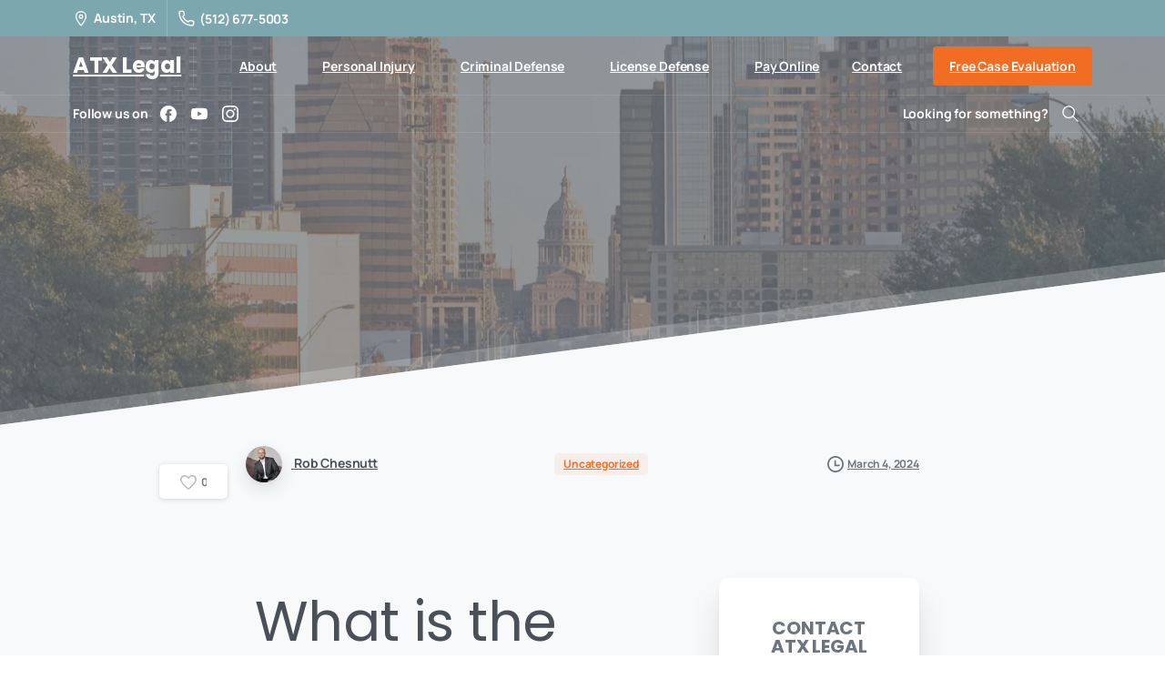

--- FILE ---
content_type: text/html; charset=UTF-8
request_url: https://atx.legal/what-is-the-difference-between-a-charge-and-a-conviction/
body_size: 95410
content:
<!doctype html>
<html lang="en-US">
<head>
	<meta charset="UTF-8">
	<meta name="viewport" content="width=device-width, initial-scale=1">
	<meta name='robots' content='index, follow, max-image-preview:large, max-snippet:-1, max-video-preview:-1' />

	<!-- This site is optimized with the Yoast SEO plugin v26.8 - https://yoast.com/product/yoast-seo-wordpress/ -->
	<title>What is the Difference Between a Charge and a Conviction? | ATX Legal</title><link rel="preload" data-rocket-preload as="font" href="https://fonts.gstatic.com/s/manrope/v15/xn7gYHE41ni1AdIRggexSg.woff2" crossorigin><link rel="preload" data-rocket-preload as="font" href="https://fonts.gstatic.com/s/poppins/v23/pxiEyp8kv8JHgFVrJJfecg.woff2" crossorigin><link rel="preload" data-rocket-preload as="font" href="https://fonts.gstatic.com/s/poppins/v23/pxiByp8kv8JHgFVrLCz7Z1xlFQ.woff2" crossorigin><style id="wpr-usedcss">img:is([sizes=auto i],[sizes^="auto," i]){contain-intrinsic-size:3000px 1500px}.hfe-nav-menu li,.hfe-nav-menu ul,ul.hfe-nav-menu{list-style:none!important;margin:0;padding:0}.hfe-nav-menu li.menu-item{position:relative}.hfe-flyout-container .hfe-nav-menu li.menu-item{position:relative;background:unset}.hfe-nav-menu .sub-menu li.menu-item{position:relative;background:inherit}.elementor-widget-hfe-nav-menu .elementor-widget-container,div.hfe-nav-menu{-js-display:flex;display:-webkit-box;display:-webkit-flex;display:-moz-box;display:-ms-flexbox;display:flex;-webkit-box-orient:vertical;-webkit-box-direction:normal;-webkit-flex-direction:column;-moz-box-orient:vertical;-moz-box-direction:normal;-ms-flex-direction:column;flex-direction:column}.hfe-nav-menu .parent-has-no-child .hfe-menu-toggle{display:none}.hfe-nav-menu .menu-item-has-children .sub-menu{position:absolute;top:100%;left:0;z-index:9999;visibility:hidden;opacity:0}.hfe-flyout-container .hfe-nav-menu .menu-item-has-children .menu-item-has-children .sub-menu{top:0;left:0}.hfe-nav-menu .menu-item-has-children .menu-item-has-children .sub-menu{top:0;left:100%}.hfe-nav-menu:after,.hfe-nav-menu:before{content:'';display:table;clear:both}.rtl .hfe-nav-menu__align-left .hfe-nav-menu__layout-vertical li.hfe-button-wrapper{text-align:right}.hfe-nav-menu__align-left .hfe-nav-menu__layout-vertical li.hfe-button-wrapper{text-align:left}.hfe-nav-menu__align-left .hfe-nav-menu{margin-right:auto;-webkit-box-pack:start;-ms-flex-pack:start;-webkit-justify-content:flex-start;-moz-box-pack:start;justify-content:flex-start}.hfe-nav-menu__align-left .hfe-nav-menu__layout-vertical li a.hfe-menu-item,.hfe-nav-menu__align-left .hfe-nav-menu__layout-vertical li a.hfe-sub-menu-item{-webkit-box-pack:start;-ms-flex-pack:start;-webkit-justify-content:flex-start;-moz-box-pack:start;justify-content:flex-start}.hfe-active-menu+nav li:not(:last-child) a.hfe-menu-item,.hfe-active-menu+nav li:not(:last-child) a.hfe-sub-menu-item{border-bottom-width:0}.hfe-nav-menu a.hfe-menu-item,.hfe-nav-menu a.hfe-sub-menu-item{line-height:1;text-decoration:none;-js-display:flex;display:-webkit-box;display:-webkit-flex;display:-moz-box;display:-ms-flexbox;display:flex;-webkit-box-pack:justify;-moz-box-pack:justify;-ms-flex-pack:justify;-webkit-box-shadow:none;box-shadow:none;-webkit-box-align:center;-webkit-align-items:center;-moz-box-align:center;-ms-flex-align:center;align-items:center;-webkit-justify-content:space-between;justify-content:space-between}.hfe-nav-menu a.hfe-menu-item:hover,.hfe-nav-menu a.hfe-sub-menu-item:hover{text-decoration:none}.hfe-nav-menu .sub-menu{min-width:220px;margin:0;z-index:9999}.hfe-nav-menu-icon{padding:.35em;border:0 solid}.hfe-nav-menu-icon svg{width:25px;height:25px;line-height:25px;font-size:25px}.hfe-has-submenu-container a.hfe-menu-item:focus,.hfe-has-submenu-container a.hfe-sub-menu-item:focus{outline:0}.hfe-nav-menu .menu-item-has-children .sub-menu:focus,.hfe-nav-menu .menu-item-has-children:focus{outline:0}.hfe-flyout-wrapper .sub-menu,.hfe-nav-menu__layout-vertical .sub-menu{position:relative;height:0}.hfe-nav-menu__submenu-arrow .hfe-menu-toggle:before{font-family:'Font Awesome 5 Free';z-index:1;font-size:inherit;font-weight:inherit;line-height:0}.hfe-active-menu.hfe-active-menu-full-width+.hfe-nav-menu__layout-vertical{position:absolute;top:100%}.hfe-nav-menu__layout-vertical .menu-item-has-children .menu-item-has-children .sub-menu{top:0;left:0}.hfe-nav-menu__toggle{-js-display:flex;display:-webkit-box;display:-webkit-flex;display:-moz-box;display:-ms-flexbox;display:flex;font-size:22px;cursor:pointer;border:0 solid;-webkit-border-radius:3px;border-radius:3px;color:#494c4f;position:relative;line-height:1}.hfe-layout-vertical .hfe-nav-menu__toggle{visibility:hidden;opacity:0;display:none}.hfe-nav-menu-icon{display:inline-block;line-height:1;text-align:center}.hfe-flyout-container .sub-menu,.hfe-nav-menu__layout-vertical .sub-menu{left:0!important;width:100%!important}.hfe-flyout-container .hfe-nav-menu .sub-menu{background:unset}.hfe-flyout-wrapper .hfe-menu-toggle:hover,.hfe-nav-menu__layout-vertical .hfe-menu-toggle:hover{border:1px dotted}.hfe-flyout-wrapper .hfe-menu-toggle,.hfe-nav-menu__layout-vertical .hfe-menu-toggle{border:1px dotted transparent}.hfe-nav-menu .menu-item a:after,.hfe-nav-menu .menu-item a:before{display:block;position:absolute;-webkit-transition:.3s;transition:.3s;-webkit-transition-timing-function:cubic-bezier(0.58,0.3,0.005,1);transition-timing-function:cubic-bezier(0.58,0.3,0.005,1)}.hfe-nav-menu .menu-item a.hfe-menu-item:not(:hover):not(:focus):not(.current-menu-item):not(.highlighted):after,.hfe-nav-menu .menu-item a.hfe-menu-item:not(:hover):not(:focus):not(.current-menu-item):not(.highlighted):before{opacity:0}.hfe-nav-menu .current-menu-item:after,.hfe-nav-menu .current-menu-item:before,.hfe-nav-menu .menu-item a.hfe-menu-item:focus:after,.hfe-nav-menu .menu-item a.hfe-menu-item:focus:before,.hfe-nav-menu .menu-item a.hfe-menu-item:hover:after,.hfe-nav-menu .menu-item a.hfe-menu-item:hover:before{-webkit-transform:scale(1);-ms-transform:scale(1);transform:scale(1)}.hfe-flyout-overlay{display:none;position:fixed;top:0;bottom:0;left:0;right:0;z-index:999998;background:rgba(0,0,0,.6);cursor:pointer;-webkit-backface-visibility:hidden}.hfe-flyout-close,.hfe-flyout-close svg{position:absolute;top:0;right:0;margin:5px;width:23px;height:23px;line-height:23px;font-size:23px;display:block;cursor:pointer}.elementor-widget-navigation-menu:not(.hfe-nav-menu__align-justify):not(.hfe-menu-item-space-between) a.hfe-menu-item.elementor-button{display:inline-flex}.hfe-nav-menu li.hfe-button-wrapper{align-self:center}@media only screen and (max-width:1024px){.hfe-nav-menu__breakpoint-tablet .hfe-nav-menu{width:100%;margin-right:0}.hfe-nav-menu__breakpoint-tablet .hfe-layout-vertical .hfe-nav-menu__toggle{display:block}.hfe-nav-menu__breakpoint-tablet .hfe-nav-menu__layout-vertical{visibility:hidden;opacity:0;height:0}.hfe-nav-menu__breakpoint-tablet .hfe-active-menu+.hfe-nav-menu__layout-vertical{visibility:visible;opacity:1;height:auto}.hfe-nav-menu__breakpoint-tablet .hfe-active-menu.hfe-active-menu-full-width+.hfe-nav-menu__layout-vertical{position:absolute}.hfe-nav-menu__breakpoint-tablet .hfe-layout-vertical .hfe-nav-menu__toggle{visibility:visible;opacity:1;display:block}.hfe-nav-menu__breakpoint-tablet .hfe-nav-menu__layout-vertical{float:none}.hfe-nav-menu__breakpoint-tablet .hfe-menu-toggle:hover{border:1px dotted}.hfe-nav-menu__breakpoint-tablet .hfe-menu-toggle{border:1px dotted transparent}.hfe-nav-menu__breakpoint-tablet .sub-menu{left:0!important;width:auto!important}.hfe-nav-menu .sub-menu{min-width:auto;margin:0}.hfe-nav-menu__breakpoint-tablet .hfe-nav-menu .sub-menu{-webkit-box-shadow:none;box-shadow:none}.elementor-widget-hfe-nav-menu.hfe-nav-menu__breakpoint-tablet .hfe-nav-menu-layout:not(.hfe-pointer__framed) .menu-item.parent a.hfe-menu-item:after,.elementor-widget-hfe-nav-menu.hfe-nav-menu__breakpoint-tablet .hfe-nav-menu-layout:not(.hfe-pointer__framed) .menu-item.parent a.hfe-menu-item:before{background-color:unset!important}}@media only screen and (max-width:767px){.hfe-nav-menu__breakpoint-mobile .hfe-nav-menu{width:100%}.hfe-nav-menu .sub-menu{min-width:auto;margin:0}.hfe-nav-menu__breakpoint-tablet .hfe-nav-menu__layout-vertical{float:none}.hfe-nav-menu__breakpoint-mobile .hfe-layout-vertical .hfe-nav-menu__toggle{visibility:visible;opacity:1;display:block}.hfe-nav-menu__breakpoint-mobile .hfe-nav-menu__layout-vertical{float:none}.hfe-nav-menu__breakpoint-mobile .hfe-nav-menu__layout-vertical{visibility:hidden;opacity:0;height:0}.hfe-nav-menu__breakpoint-mobile .hfe-active-menu+.hfe-nav-menu__layout-vertical{visibility:visible;opacity:1;height:auto}.hfe-nav-menu__breakpoint-mobile .hfe-active-menu.hfe-active-menu-full-width+.hfe-nav-menu__layout-vertical{position:absolute}.hfe-nav-menu__breakpoint-mobile .hfe-menu-toggle:hover{border:1px dotted}.hfe-nav-menu__breakpoint-mobile .hfe-menu-toggle{border:1px dotted transparent}.hfe-nav-menu__breakpoint-mobile .hfe-nav-menu .sub-menu{-webkit-box-shadow:none;box-shadow:none}.hfe-nav-menu__breakpoint-mobile .sub-menu,.hfe-nav-menu__breakpoint-tablet .sub-menu{left:0!important;width:auto!important}.elementor-widget-hfe-nav-menu.hfe-nav-menu__breakpoint-mobile .hfe-nav-menu-layout:not(.hfe-pointer__framed) .menu-item.parent a.hfe-menu-item:after,.elementor-widget-hfe-nav-menu.hfe-nav-menu__breakpoint-mobile .hfe-nav-menu-layout:not(.hfe-pointer__framed) .menu-item.parent a.hfe-menu-item:before,.elementor-widget-hfe-nav-menu.hfe-nav-menu__breakpoint-tablet .hfe-nav-menu-layout:not(.hfe-pointer__framed) .menu-item.parent a.hfe-menu-item:after,.elementor-widget-hfe-nav-menu.hfe-nav-menu__breakpoint-tablet .hfe-nav-menu-layout:not(.hfe-pointer__framed) .menu-item.parent a.hfe-menu-item:before{background-color:unset!important}}.hfe-search-button-wrapper{display:block;cursor:pointer;vertical-align:middle;text-align:right}.hfe-search-form__input{flex-basis:100%}.hfe-search-button-wrapper input[type=search]{border:0;padding:10px;cursor:pointer;border-radius:0;transition:all .5s;box-sizing:border-box;outline:0}.hfe-search-button-wrapper button{border:none;border-radius:0;padding:0}.hfe-search-button-wrapper input[type=search]:focus{cursor:auto;border:none;box-shadow:none}.hfe-search-icon-toggle input:-moz-placeholder,.hfe-search-icon-toggle input::-webkit-input-placeholder{color:transparent}.hfe-search-button-wrapper.hfe-input-focus{display:flex}.hfe-search-button-wrapper input[type=search]::-webkit-search-cancel-button,.hfe-search-button-wrapper input[type=search]::-webkit-search-decoration,.hfe-search-button-wrapper input[type=search]::-webkit-search-results-button,.hfe-search-button-wrapper input[type=search]::-webkit-search-results-decoration{display:none}.hfe-search-button-wrapper,.hfe-search-icon-toggle{position:relative}.hfe-search-button-wrapper .hfe-search-icon-toggle .hfe-search-form__input{position:absolute;width:0;right:0;background-color:transparent}.hfe-search-icon-toggle{width:100%!important}.hfe-search-button-wrapper.hfe-input-focus .hfe-search-icon-toggle .hfe-search-form__input{position:absolute;width:250px;right:0}.hfe-search-icon-toggle{line-height:1.5}.hfe-scroll-to-top-wrap.hfe-scroll-to-top-hide{display:none}body .elementor .hfe-button-wrapper a{text-decoration:none}.hfe-button-wrapper{border-radius:3px}img.emoji{display:inline!important;border:none!important;box-shadow:none!important;height:1em!important;width:1em!important;margin:0 .07em!important;vertical-align:-.1em!important;background:0 0!important;padding:0!important}:root{--wp--preset--aspect-ratio--square:1;--wp--preset--aspect-ratio--4-3:4/3;--wp--preset--aspect-ratio--3-4:3/4;--wp--preset--aspect-ratio--3-2:3/2;--wp--preset--aspect-ratio--2-3:2/3;--wp--preset--aspect-ratio--16-9:16/9;--wp--preset--aspect-ratio--9-16:9/16;--wp--preset--color--black:#000000;--wp--preset--color--cyan-bluish-gray:#abb8c3;--wp--preset--color--white:#ffffff;--wp--preset--color--pale-pink:#f78da7;--wp--preset--color--vivid-red:#cf2e2e;--wp--preset--color--luminous-vivid-orange:#ff6900;--wp--preset--color--luminous-vivid-amber:#fcb900;--wp--preset--color--light-green-cyan:#7bdcb5;--wp--preset--color--vivid-green-cyan:#00d084;--wp--preset--color--pale-cyan-blue:#8ed1fc;--wp--preset--color--vivid-cyan-blue:#0693e3;--wp--preset--color--vivid-purple:#9b51e0;--wp--preset--gradient--vivid-cyan-blue-to-vivid-purple:linear-gradient(135deg,rgba(6, 147, 227, 1) 0%,rgb(155, 81, 224) 100%);--wp--preset--gradient--light-green-cyan-to-vivid-green-cyan:linear-gradient(135deg,rgb(122, 220, 180) 0%,rgb(0, 208, 130) 100%);--wp--preset--gradient--luminous-vivid-amber-to-luminous-vivid-orange:linear-gradient(135deg,rgba(252, 185, 0, 1) 0%,rgba(255, 105, 0, 1) 100%);--wp--preset--gradient--luminous-vivid-orange-to-vivid-red:linear-gradient(135deg,rgba(255, 105, 0, 1) 0%,rgb(207, 46, 46) 100%);--wp--preset--gradient--very-light-gray-to-cyan-bluish-gray:linear-gradient(135deg,rgb(238, 238, 238) 0%,rgb(169, 184, 195) 100%);--wp--preset--gradient--cool-to-warm-spectrum:linear-gradient(135deg,rgb(74, 234, 220) 0%,rgb(151, 120, 209) 20%,rgb(207, 42, 186) 40%,rgb(238, 44, 130) 60%,rgb(251, 105, 98) 80%,rgb(254, 248, 76) 100%);--wp--preset--gradient--blush-light-purple:linear-gradient(135deg,rgb(255, 206, 236) 0%,rgb(152, 150, 240) 100%);--wp--preset--gradient--blush-bordeaux:linear-gradient(135deg,rgb(254, 205, 165) 0%,rgb(254, 45, 45) 50%,rgb(107, 0, 62) 100%);--wp--preset--gradient--luminous-dusk:linear-gradient(135deg,rgb(255, 203, 112) 0%,rgb(199, 81, 192) 50%,rgb(65, 88, 208) 100%);--wp--preset--gradient--pale-ocean:linear-gradient(135deg,rgb(255, 245, 203) 0%,rgb(182, 227, 212) 50%,rgb(51, 167, 181) 100%);--wp--preset--gradient--electric-grass:linear-gradient(135deg,rgb(202, 248, 128) 0%,rgb(113, 206, 126) 100%);--wp--preset--gradient--midnight:linear-gradient(135deg,rgb(2, 3, 129) 0%,rgb(40, 116, 252) 100%);--wp--preset--font-size--small:13px;--wp--preset--font-size--medium:20px;--wp--preset--font-size--large:36px;--wp--preset--font-size--x-large:42px;--wp--preset--spacing--20:0.44rem;--wp--preset--spacing--30:0.67rem;--wp--preset--spacing--40:1rem;--wp--preset--spacing--50:1.5rem;--wp--preset--spacing--60:2.25rem;--wp--preset--spacing--70:3.38rem;--wp--preset--spacing--80:5.06rem;--wp--preset--shadow--natural:6px 6px 9px rgba(0, 0, 0, .2);--wp--preset--shadow--deep:12px 12px 50px rgba(0, 0, 0, .4);--wp--preset--shadow--sharp:6px 6px 0px rgba(0, 0, 0, .2);--wp--preset--shadow--outlined:6px 6px 0px -3px rgba(255, 255, 255, 1),6px 6px rgba(0, 0, 0, 1);--wp--preset--shadow--crisp:6px 6px 0px rgba(0, 0, 0, 1)}:where(body){margin:0}:where(.is-layout-flex){gap:.5em}:where(.is-layout-grid){gap:.5em}body{padding-top:0;padding-right:0;padding-bottom:0;padding-left:0}a:where(:not(.wp-element-button)){text-decoration:underline}:root :where(.wp-element-button,.wp-block-button__link){background-color:#32373c;border-width:0;color:#fff;font-family:inherit;font-size:inherit;line-height:inherit;padding:calc(.667em + 2px) calc(1.333em + 2px);text-decoration:none}:where(.wp-block-post-template.is-layout-flex){gap:1.25em}:where(.wp-block-post-template.is-layout-grid){gap:1.25em}:where(.wp-block-columns.is-layout-flex){gap:2em}:where(.wp-block-columns.is-layout-grid){gap:2em}:root :where(.wp-block-pullquote){font-size:1.5em;line-height:1.6}.elementor-screen-only,.screen-reader-text,.screen-reader-text span{height:1px;margin:-1px;overflow:hidden;padding:0;position:absolute;top:-10000em;width:1px;clip:rect(0,0,0,0);border:0}.elementor *,.elementor :after,.elementor :before{box-sizing:border-box}.elementor a{box-shadow:none;text-decoration:none}.elementor img{border:none;border-radius:0;box-shadow:none;height:auto;max-width:100%}.elementor iframe,.elementor object,.elementor video{border:none;line-height:1;margin:0;max-width:100%;width:100%}.elementor .elementor-background-video-container{direction:ltr;inset:0;overflow:hidden;position:absolute;z-index:0}.elementor .elementor-background-video-container{pointer-events:none;transition:opacity 1s}.elementor .elementor-background-video-container.elementor-loading{opacity:0}.elementor .elementor-background-video-embed{max-width:none}.elementor .elementor-background-video-embed,.elementor .elementor-background-video-hosted{left:50%;position:absolute;top:50%;transform:translate(-50%,-50%)}.elementor .elementor-background-video-hosted{-o-object-fit:cover;object-fit:cover}.elementor .elementor-background-overlay{inset:0;position:absolute}.elementor .elementor-background-slideshow{inset:0;position:absolute;z-index:0}.elementor .elementor-background-slideshow__slide__image{background-position:50%;background-size:cover;height:100%;width:100%}.elementor-widget-wrap .elementor-element.elementor-widget__width-auto{max-width:100%}.elementor-element{--flex-direction:initial;--flex-wrap:initial;--justify-content:initial;--align-items:initial;--align-content:initial;--gap:initial;--flex-basis:initial;--flex-grow:initial;--flex-shrink:initial;--order:initial;--align-self:initial;align-self:var(--align-self);flex-basis:var(--flex-basis);flex-grow:var(--flex-grow);flex-shrink:var(--flex-shrink);order:var(--order)}.elementor-element:where(.e-con-full,.elementor-widget){align-content:var(--align-content);align-items:var(--align-items);flex-direction:var(--flex-direction);flex-wrap:var(--flex-wrap);gap:var(--row-gap) var(--column-gap);justify-content:var(--justify-content)}.elementor-invisible{visibility:hidden}.elementor-ken-burns{transition-duration:10s;transition-property:transform;transition-timing-function:linear}.elementor-ken-burns--out{transform:scale(1.3)}.elementor-ken-burns--active{transition-duration:20s}.elementor-ken-burns--active.elementor-ken-burns--out{transform:scale(1)}.elementor-ken-burns--active.elementor-ken-burns--in{transform:scale(1.3)}:root{--page-title-display:block}.elementor-section{position:relative}.elementor-section .elementor-container{display:flex;margin-left:auto;margin-right:auto;position:relative}@media (max-width:1024px){.elementor-section .elementor-container{flex-wrap:wrap}}.elementor-section.elementor-section-stretched{position:relative;width:100%}.elementor-widget-wrap{align-content:flex-start;flex-wrap:wrap;position:relative;width:100%}.elementor:not(.elementor-bc-flex-widget) .elementor-widget-wrap{display:flex}.elementor-widget-wrap>.elementor-element{width:100%}.elementor-widget-wrap.e-swiper-container{width:calc(100% - (var(--e-column-margin-left,0px) + var(--e-column-margin-right,0px)))}.elementor-widget{position:relative}.elementor-widget:not(:last-child){margin-bottom:var(--kit-widget-spacing,20px)}.elementor-widget:not(:last-child).elementor-widget__width-auto{margin-bottom:0}.elementor-column{display:flex;min-height:1px;position:relative}.elementor-column-gap-default>.elementor-column>.elementor-element-populated{padding:10px}@media (min-width:768px){.elementor-column[data-col="10"]{width:10%}.elementor-column[data-col="11"]{width:11.111%}.elementor-column[data-col="12"]{width:12.5%}.elementor-column[data-col="14"]{width:14.285%}.elementor-column[data-col="16"]{width:16.666%}.elementor-column[data-col="20"]{width:20%}.elementor-column.elementor-col-25{width:25%}.elementor-column[data-col="40"]{width:40%}.elementor-column.elementor-col-50{width:50%}.elementor-column[data-col="80"]{width:80%}.elementor-column.elementor-col-100,.elementor-column[data-col="100"]{width:100%}}@media (min-width:1025px){#elementor-device-mode:after{content:"desktop"}}@media (min-width:-1){#elementor-device-mode:after{content:"widescreen"}}@media (max-width:-1){#elementor-device-mode:after{content:"laptop";content:"tablet_extra"}}@media (max-width:1024px){#elementor-device-mode:after{content:"tablet"}}@media (max-width:-1){#elementor-device-mode:after{content:"mobile_extra"}}@media (max-width:767px){.elementor-column{width:100%}#elementor-device-mode:after{content:"mobile"}}@media (prefers-reduced-motion:no-preference){html{scroll-behavior:smooth}}.e-con{--border-radius:0;--border-top-width:0px;--border-right-width:0px;--border-bottom-width:0px;--border-left-width:0px;--border-style:initial;--border-color:initial;--container-widget-width:100%;--container-widget-height:initial;--container-widget-flex-grow:0;--container-widget-align-self:initial;--content-width:min(100%,var(--container-max-width,1140px));--width:100%;--min-height:initial;--height:auto;--text-align:initial;--margin-top:0px;--margin-right:0px;--margin-bottom:0px;--margin-left:0px;--padding-top:var(--container-default-padding-top,10px);--padding-right:var(--container-default-padding-right,10px);--padding-bottom:var(--container-default-padding-bottom,10px);--padding-left:var(--container-default-padding-left,10px);--position:relative;--z-index:revert;--overflow:visible;--gap:var(--widgets-spacing,20px);--row-gap:var(--widgets-spacing-row,20px);--column-gap:var(--widgets-spacing-column,20px);--overlay-mix-blend-mode:initial;--overlay-opacity:1;--overlay-transition:0.3s;--e-con-grid-template-columns:repeat(3,1fr);--e-con-grid-template-rows:repeat(2,1fr);border-radius:var(--border-radius);height:var(--height);min-height:var(--min-height);min-width:0;overflow:var(--overflow);position:var(--position);transition:background var(--background-transition,.3s),border var(--border-transition,.3s),box-shadow var(--border-transition,.3s),transform var(--e-con-transform-transition-duration,.4s);width:var(--width);z-index:var(--z-index);--flex-wrap-mobile:wrap;margin-block-end:var(--margin-block-end);margin-block-start:var(--margin-block-start);margin-inline-end:var(--margin-inline-end);margin-inline-start:var(--margin-inline-start);padding-inline-end:var(--padding-inline-end);padding-inline-start:var(--padding-inline-start);--margin-block-start:var(--margin-top);--margin-block-end:var(--margin-bottom);--margin-inline-start:var(--margin-left);--margin-inline-end:var(--margin-right);--padding-inline-start:var(--padding-left);--padding-inline-end:var(--padding-right);--padding-block-start:var(--padding-top);--padding-block-end:var(--padding-bottom);--border-block-start-width:var(--border-top-width);--border-block-end-width:var(--border-bottom-width);--border-inline-start-width:var(--border-left-width);--border-inline-end-width:var(--border-right-width)}body.rtl .e-con{--padding-inline-start:var(--padding-right);--padding-inline-end:var(--padding-left);--margin-inline-start:var(--margin-right);--margin-inline-end:var(--margin-left);--border-inline-start-width:var(--border-right-width);--border-inline-end-width:var(--border-left-width)}.e-con>.e-con-inner{padding-block-end:var(--padding-block-end);padding-block-start:var(--padding-block-start);text-align:var(--text-align)}.e-con,.e-con>.e-con-inner{display:var(--display)}.e-con>.e-con-inner{gap:var(--row-gap) var(--column-gap);height:100%;margin:0 auto;max-width:var(--content-width);padding-inline-end:0;padding-inline-start:0;width:100%}:is(.elementor-section-wrap,[data-elementor-id])>.e-con{--margin-left:auto;--margin-right:auto;max-width:min(100%,var(--width))}.e-con .elementor-widget.elementor-widget{margin-block-end:0}.e-con:before,.e-con>.elementor-background-slideshow:before,.e-con>.elementor-motion-effects-container>.elementor-motion-effects-layer:before,:is(.e-con,.e-con>.e-con-inner)>.elementor-background-video-container:before{border-block-end-width:var(--border-block-end-width);border-block-start-width:var(--border-block-start-width);border-color:var(--border-color);border-inline-end-width:var(--border-inline-end-width);border-inline-start-width:var(--border-inline-start-width);border-radius:var(--border-radius);border-style:var(--border-style);content:var(--background-overlay);display:block;height:max(100% + var(--border-top-width) + var(--border-bottom-width),100%);left:calc(0px - var(--border-left-width));mix-blend-mode:var(--overlay-mix-blend-mode);opacity:var(--overlay-opacity);position:absolute;top:calc(0px - var(--border-top-width));transition:var(--overlay-transition,.3s);width:max(100% + var(--border-left-width) + var(--border-right-width),100%)}.e-con:before{transition:background var(--overlay-transition,.3s),border-radius var(--border-transition,.3s),opacity var(--overlay-transition,.3s)}.e-con>.elementor-background-slideshow,:is(.e-con,.e-con>.e-con-inner)>.elementor-background-video-container{border-block-end-width:var(--border-block-end-width);border-block-start-width:var(--border-block-start-width);border-color:var(--border-color);border-inline-end-width:var(--border-inline-end-width);border-inline-start-width:var(--border-inline-start-width);border-radius:var(--border-radius);border-style:var(--border-style);height:max(100% + var(--border-top-width) + var(--border-bottom-width),100%);left:calc(0px - var(--border-left-width));top:calc(0px - var(--border-top-width));width:max(100% + var(--border-left-width) + var(--border-right-width),100%)}:is(.e-con,.e-con>.e-con-inner)>.elementor-background-video-container:before{z-index:1}:is(.e-con,.e-con>.e-con-inner)>.elementor-background-slideshow:before{z-index:2}.e-con .elementor-widget{min-width:0}.e-con .elementor-widget.e-widget-swiper{width:100%}.e-con>.e-con-inner>.elementor-widget>.elementor-widget-container,.e-con>.elementor-widget>.elementor-widget-container{height:100%}.e-con.e-con>.e-con-inner>.elementor-widget,.elementor.elementor .e-con>.elementor-widget{max-width:100%}.e-con .elementor-widget:not(:last-child){--kit-widget-spacing:0px}.elementor-form-fields-wrapper{display:flex;flex-wrap:wrap}.elementor-form-fields-wrapper.elementor-labels-above .elementor-field-group .elementor-field-subgroup,.elementor-form-fields-wrapper.elementor-labels-above .elementor-field-group>.elementor-select-wrapper,.elementor-form-fields-wrapper.elementor-labels-above .elementor-field-group>input,.elementor-form-fields-wrapper.elementor-labels-above .elementor-field-group>textarea{flex-basis:100%;max-width:100%}.elementor-form-fields-wrapper.elementor-labels-inline>.elementor-field-group .elementor-select-wrapper,.elementor-form-fields-wrapper.elementor-labels-inline>.elementor-field-group>input{flex-grow:1}.elementor-field-group{align-items:center;flex-wrap:wrap}.elementor-field-group.elementor-field-type-submit{align-items:flex-end}.elementor-field-group .elementor-field-textual{background-color:transparent;border:1px solid #69727d;color:#1f2124;flex-grow:1;max-width:100%;vertical-align:middle;width:100%}.elementor-field-group .elementor-field-textual:focus{box-shadow:inset 0 0 0 1px rgba(0,0,0,.1);outline:0}.elementor-field-group .elementor-field-textual::-moz-placeholder{color:inherit;font-family:inherit;opacity:.6}.elementor-field-group .elementor-field-textual::placeholder{color:inherit;font-family:inherit;opacity:.6}.elementor-field-textual{border-radius:3px;font-size:15px;line-height:1.4;min-height:40px;padding:5px 14px}.elementor-button-align-stretch .elementor-field-type-submit:not(.e-form__buttons__wrapper) .elementor-button{flex-basis:100%}.elementor-button-align-stretch .e-form__buttons__wrapper{flex-basis:50%;flex-grow:1}.elementor-button-align-stretch .e-form__buttons__wrapper__button{flex-basis:100%}.elementor-button-align-center .e-form__buttons{justify-content:center}.elementor-button-align-start .e-form__buttons{justify-content:flex-start}.elementor-button-align-end .e-form__buttons{justify-content:flex-end}.elementor-button-align-center .elementor-field-type-submit:not(.e-form__buttons__wrapper) .elementor-button,.elementor-button-align-end .elementor-field-type-submit:not(.e-form__buttons__wrapper) .elementor-button,.elementor-button-align-start .elementor-field-type-submit:not(.e-form__buttons__wrapper) .elementor-button{flex-basis:auto}.elementor-button-align-center .e-form__buttons__wrapper,.elementor-button-align-end .e-form__buttons__wrapper,.elementor-button-align-start .e-form__buttons__wrapper{flex-grow:0}.elementor-button-align-center .e-form__buttons__wrapper,.elementor-button-align-center .e-form__buttons__wrapper__button,.elementor-button-align-end .e-form__buttons__wrapper,.elementor-button-align-end .e-form__buttons__wrapper__button,.elementor-button-align-start .e-form__buttons__wrapper,.elementor-button-align-start .e-form__buttons__wrapper__button{flex-basis:auto}@media screen and (max-width:1024px){.elementor-tablet-button-align-stretch .elementor-field-type-submit:not(.e-form__buttons__wrapper) .elementor-button{flex-basis:100%}.elementor-tablet-button-align-stretch .e-form__buttons__wrapper{flex-basis:50%;flex-grow:1}.elementor-tablet-button-align-stretch .e-form__buttons__wrapper__button{flex-basis:100%}.elementor-tablet-button-align-center .e-form__buttons{justify-content:center}.elementor-tablet-button-align-start .e-form__buttons{justify-content:flex-start}.elementor-tablet-button-align-end .e-form__buttons{justify-content:flex-end}.elementor-tablet-button-align-center .elementor-field-type-submit:not(.e-form__buttons__wrapper) .elementor-button,.elementor-tablet-button-align-end .elementor-field-type-submit:not(.e-form__buttons__wrapper) .elementor-button,.elementor-tablet-button-align-start .elementor-field-type-submit:not(.e-form__buttons__wrapper) .elementor-button{flex-basis:auto}.elementor-tablet-button-align-center .e-form__buttons__wrapper,.elementor-tablet-button-align-end .e-form__buttons__wrapper,.elementor-tablet-button-align-start .e-form__buttons__wrapper{flex-grow:0}.elementor-tablet-button-align-center .e-form__buttons__wrapper,.elementor-tablet-button-align-center .e-form__buttons__wrapper__button,.elementor-tablet-button-align-end .e-form__buttons__wrapper,.elementor-tablet-button-align-end .e-form__buttons__wrapper__button,.elementor-tablet-button-align-start .e-form__buttons__wrapper,.elementor-tablet-button-align-start .e-form__buttons__wrapper__button{flex-basis:auto}}@media screen and (max-width:767px){.elementor-mobile-button-align-stretch .elementor-field-type-submit:not(.e-form__buttons__wrapper) .elementor-button{flex-basis:100%}.elementor-mobile-button-align-stretch .e-form__buttons__wrapper{flex-basis:50%;flex-grow:1}.elementor-mobile-button-align-stretch .e-form__buttons__wrapper__button{flex-basis:100%}.elementor-mobile-button-align-center .e-form__buttons{justify-content:center}.elementor-mobile-button-align-start .e-form__buttons{justify-content:flex-start}.elementor-mobile-button-align-end .e-form__buttons{justify-content:flex-end}.elementor-mobile-button-align-center .elementor-field-type-submit:not(.e-form__buttons__wrapper) .elementor-button,.elementor-mobile-button-align-end .elementor-field-type-submit:not(.e-form__buttons__wrapper) .elementor-button,.elementor-mobile-button-align-start .elementor-field-type-submit:not(.e-form__buttons__wrapper) .elementor-button{flex-basis:auto}.elementor-mobile-button-align-center .e-form__buttons__wrapper,.elementor-mobile-button-align-end .e-form__buttons__wrapper,.elementor-mobile-button-align-start .e-form__buttons__wrapper{flex-grow:0}.elementor-mobile-button-align-center .e-form__buttons__wrapper,.elementor-mobile-button-align-center .e-form__buttons__wrapper__button,.elementor-mobile-button-align-end .e-form__buttons__wrapper,.elementor-mobile-button-align-end .e-form__buttons__wrapper__button,.elementor-mobile-button-align-start .e-form__buttons__wrapper,.elementor-mobile-button-align-start .e-form__buttons__wrapper__button{flex-basis:auto}}.elementor-form .elementor-button{border:none;padding-block-end:0;padding-block-start:0}.elementor-form .elementor-button-content-wrapper,.elementor-form .elementor-button>span{display:flex;flex-direction:row;gap:5px;justify-content:center}.elementor-form .elementor-button.elementor-size-xs{min-height:33px}.elementor-form .elementor-button.elementor-size-sm{min-height:40px}.elementor-form .elementor-button.elementor-size-md{min-height:47px}.elementor-form .elementor-button.elementor-size-lg{min-height:59px}.elementor-form .elementor-button.elementor-size-xl{min-height:72px}.elementor-element .elementor-widget-container,.elementor-element:not(:has(.elementor-widget-container)){transition:background .3s,border .3s,border-radius .3s,box-shadow .3s,transform var(--e-transform-transition-duration,.4s)}.elementor-heading-title{line-height:1;margin:0;padding:0}.elementor-button{background-color:#69727d;border-radius:3px;color:#fff;display:inline-block;font-size:15px;line-height:1;padding:12px 24px;fill:#fff;text-align:center;transition:all .3s}.elementor-button:focus,.elementor-button:hover,.elementor-button:visited{color:#fff}.elementor-button-content-wrapper{display:flex;flex-direction:row;gap:5px;justify-content:center}.elementor-button-text{display:inline-block}.elementor-button span{text-decoration:inherit}.animated{animation-duration:1.25s}.animated.animated-slow{animation-duration:2s}.animated.reverse{animation-direction:reverse;animation-fill-mode:forwards}@media (max-width:767px){.elementor .elementor-hidden-phone{display:none}}.elementor-kit-421{--e-global-color-primary:#6EC1E4;--e-global-color-secondary:#54595F;--e-global-color-text:#7A7A7A;--e-global-color-accent:#61CE70;--e-global-color-7cdd23c2:#AA8850;--e-global-color-730421b0:#4054B2;--e-global-color-24cc6109:#E2982F;--e-global-color-1f54416c:#000;--e-global-color-79f25023:#FFF;--e-global-typography-primary-font-family:"Cinzel";--e-global-typography-primary-font-weight:300;--e-global-typography-secondary-font-family:"Open Sans";--e-global-typography-secondary-font-weight:400;--e-global-typography-text-font-family:"Open Sans";--e-global-typography-text-font-weight:400;--e-global-typography-accent-font-family:"Open Sans";--e-global-typography-accent-font-weight:200}.elementor-section.elementor-section-boxed>.elementor-container{max-width:1140px}.e-con{--container-max-width:1140px}.elementor-widget:not(:last-child){margin-block-end:20px}.elementor-element{--widgets-spacing:20px 20px;--widgets-spacing-row:20px;--widgets-spacing-column:20px}h1.entry-title{display:var(--page-title-display)}@media(max-width:1024px){.elementor-section.elementor-section-boxed>.elementor-container{max-width:1024px}.e-con{--container-max-width:1024px}}.fab{font-family:"Font Awesome 5 Brands"}.fab,.far{font-weight:400}.fa,.far{font-family:"Font Awesome 5 Free"}.fa{font-weight:900}.fa.fa-window-close-o{font-family:"Font Awesome 5 Free";font-weight:400}.fa.fa-window-close-o:before{content:"\f410"}.elementor-widget-heading .elementor-heading-title[class*=elementor-size-]>a{color:inherit;font-size:inherit;line-height:inherit}.elementor-hidden{display:none}.e-form__step{width:100%}.e-form__step:not(.elementor-hidden){display:flex;flex-wrap:wrap}.e-form__buttons{flex-wrap:wrap}.e-form__buttons,.e-form__buttons__wrapper{display:flex}.e-form__indicators{align-items:center;display:flex;flex-wrap:nowrap;font-size:13px;justify-content:space-between;margin-bottom:var(--e-form-steps-indicators-spacing)}.e-form__indicators__indicator{align-items:center;display:flex;flex-basis:0;flex-direction:column;justify-content:center;padding:0 var(--e-form-steps-divider-gap)}.e-form__indicators__indicator__progress{background-color:var(--e-form-steps-indicator-progress-background-color);border-radius:var(--e-form-steps-indicator-progress-border-radius);overflow:hidden;position:relative;width:100%}.e-form__indicators__indicator__progress__meter{background-color:var(--e-form-steps-indicator-progress-color);border-radius:var(--e-form-steps-indicator-progress-border-radius);color:var(--e-form-steps-indicator-progress-meter-color);height:var(--e-form-steps-indicator-progress-height);line-height:var(--e-form-steps-indicator-progress-height);padding-right:15px;text-align:right;transition:width .1s linear;width:var(--e-form-steps-indicator-progress-meter-width,0)}.e-form__indicators__indicator:first-child{padding-left:0}.e-form__indicators__indicator:last-child{padding-right:0}.e-form__indicators__indicator--state-inactive{color:var(--e-form-steps-indicator-inactive-primary-color,#c2cbd2)}.e-form__indicators__indicator--state-inactive [class*=indicator--shape-]:not(.e-form__indicators__indicator--shape-none){background-color:var(--e-form-steps-indicator-inactive-secondary-color,#fff)}.e-form__indicators__indicator--state-inactive object,.e-form__indicators__indicator--state-inactive svg{fill:var(--e-form-steps-indicator-inactive-primary-color,#c2cbd2)}.e-form__indicators__indicator--state-active{border-color:var(--e-form-steps-indicator-active-secondary-color,#fff);color:var(--e-form-steps-indicator-active-primary-color,#39b54a)}.e-form__indicators__indicator--state-active [class*=indicator--shape-]:not(.e-form__indicators__indicator--shape-none){background-color:var(--e-form-steps-indicator-active-secondary-color,#fff)}.e-form__indicators__indicator--state-active object,.e-form__indicators__indicator--state-active svg{fill:var(--e-form-steps-indicator-active-primary-color,#39b54a)}.e-form__indicators__indicator--state-completed{color:var(--e-form-steps-indicator-completed-secondary-color,#fff)}.e-form__indicators__indicator--state-completed [class*=indicator--shape-]:not(.e-form__indicators__indicator--shape-none){background-color:var(--e-form-steps-indicator-completed-primary-color,#39b54a)}.e-form__indicators__indicator--state-completed .e-form__indicators__indicator__label{color:var(--e-form-steps-indicator-completed-primary-color,#39b54a)}.e-form__indicators__indicator--state-completed .e-form__indicators__indicator--shape-none{background-color:initial;color:var(--e-form-steps-indicator-completed-primary-color,#39b54a)}.e-form__indicators__indicator--state-completed object,.e-form__indicators__indicator--state-completed svg{fill:var(--e-form-steps-indicator-completed-secondary-color,#fff)}.e-form__indicators__indicator__icon{align-items:center;border-style:solid;border-width:1px;display:flex;font-size:var(--e-form-steps-indicator-icon-size);height:var(--e-form-steps-indicator-padding,30px);justify-content:center;margin-bottom:10px;overflow:hidden;width:var(--e-form-steps-indicator-padding,30px)}.e-form__indicators__indicator__icon img,.e-form__indicators__indicator__icon object,.e-form__indicators__indicator__icon svg{height:auto;width:var(--e-form-steps-indicator-icon-size)}.e-form__indicators__indicator__icon .e-font-icon-svg{height:1em}.e-form__indicators__indicator__number{align-items:center;border-style:solid;border-width:1px;display:flex;height:var(--e-form-steps-indicator-padding,30px);justify-content:center;margin-bottom:10px;width:var(--e-form-steps-indicator-padding,30px)}.e-form__indicators__indicator--shape-circle{border-radius:50%}.e-form__indicators__indicator--shape-square{border-radius:0}.e-form__indicators__indicator--shape-rounded{border-radius:5px}.e-form__indicators__indicator--shape-none{border:0}.e-form__indicators__indicator__label{text-align:center}.e-form__indicators__indicator__separator{background-color:#babfc5;height:var(--e-form-steps-divider-width);width:100%}.e-form__indicators--type-icon,.e-form__indicators--type-icon_text,.e-form__indicators--type-number,.e-form__indicators--type-number_text{align-items:flex-start}.e-form__indicators--type-icon .e-form__indicators__indicator__separator,.e-form__indicators--type-icon_text .e-form__indicators__indicator__separator,.e-form__indicators--type-number .e-form__indicators__indicator__separator,.e-form__indicators--type-number_text .e-form__indicators__indicator__separator{margin-top:calc(var(--e-form-steps-indicator-padding,30px)/ 2 - var(--e-form-steps-divider-width,1px)/ 2)}.elementor-field-type-tel input{direction:inherit}.elementor-button .elementor-form-spinner{order:3}.elementor-form .elementor-button .elementor-button-content-wrapper{align-items:center}.elementor-form .elementor-button .elementor-button-text{white-space:normal}.elementor-form .elementor-button svg{height:auto}.elementor-form .elementor-button .e-font-icon-svg{height:1em}.elementor-form .elementor-button .elementor-button-content-wrapper{gap:5px}.elementor-form .elementor-button .elementor-button-icon,.elementor-form .elementor-button .elementor-button-text{flex-grow:unset;order:unset}.elementor-16697 .elementor-element.elementor-element-1a98badb{margin-top:105px;margin-bottom:105px}.elementor-16697 .elementor-element.elementor-element-1770e2cf{font-size:17px;color:#aaa}.elementor-16697 .elementor-element.elementor-element-21707964>.elementor-element-populated{padding:0 0 0 25px}.elementor-16697 .elementor-element.elementor-element-21707964{z-index:1}.elementor-16697 .elementor-element.elementor-element-24c6356f{margin-top:0;margin-bottom:0;padding:35px;z-index:2}.elementor-16697 .elementor-element.elementor-element-57365c56{text-align:center}.elementor-16697 .elementor-element.elementor-element-57365c56 .elementor-heading-title{font-size:20px;font-weight:600}.elementor-16697 .elementor-element.elementor-element-32274257 .elementor-field-group{padding-right:calc(10px/2);padding-left:calc(10px/2);margin-bottom:10px}.elementor-16697 .elementor-element.elementor-element-32274257 .elementor-form-fields-wrapper{margin-left:calc(-10px/2);margin-right:calc(-10px/2);margin-bottom:-10px}.elementor-16697 .elementor-element.elementor-element-32274257 .elementor-field-group.recaptcha_v3-bottomleft,.elementor-16697 .elementor-element.elementor-element-32274257 .elementor-field-group.recaptcha_v3-bottomright{margin-bottom:0}body.rtl .elementor-16697 .elementor-element.elementor-element-32274257 .elementor-labels-inline .elementor-field-group>label{padding-left:0}body:not(.rtl) .elementor-16697 .elementor-element.elementor-element-32274257 .elementor-labels-inline .elementor-field-group>label{padding-right:0}body .elementor-16697 .elementor-element.elementor-element-32274257 .elementor-labels-above .elementor-field-group>label{padding-bottom:0}.elementor-16697 .elementor-element.elementor-element-32274257 .elementor-field-type-html{padding-bottom:0}.elementor-16697 .elementor-element.elementor-element-32274257 .elementor-field-group .elementor-field{color:#a2a2a2}.elementor-16697 .elementor-element.elementor-element-32274257 .elementor-field-group .elementor-field:not(.elementor-select-wrapper){background-color:#f8f8f8;border-width:0}.elementor-16697 .elementor-element.elementor-element-32274257 .elementor-field-group .elementor-select-wrapper select{background-color:#f8f8f8;border-width:0}.elementor-16697 .elementor-element.elementor-element-32274257 .e-form__buttons__wrapper__button-next{background-color:#f26d24;color:#fff}.elementor-16697 .elementor-element.elementor-element-32274257 .elementor-button[type=submit]{background-color:#f26d24;color:#fff}.elementor-16697 .elementor-element.elementor-element-32274257 .elementor-button[type=submit] svg *{fill:#ffffff}.elementor-16697 .elementor-element.elementor-element-32274257 .e-form__buttons__wrapper__button-previous{color:#fff}.elementor-16697 .elementor-element.elementor-element-32274257 .e-form__buttons__wrapper__button-next:hover{color:#fff}.elementor-16697 .elementor-element.elementor-element-32274257 .elementor-button[type=submit]:hover{color:#fff}.elementor-16697 .elementor-element.elementor-element-32274257 .elementor-button[type=submit]:hover svg *{fill:#ffffff}.elementor-16697 .elementor-element.elementor-element-32274257 .e-form__buttons__wrapper__button-previous:hover{color:#fff}.elementor-16697 .elementor-element.elementor-element-32274257{--e-form-steps-indicators-spacing:20px;--e-form-steps-indicator-padding:30px;--e-form-steps-indicator-inactive-secondary-color:#ffffff;--e-form-steps-indicator-active-secondary-color:#ffffff;--e-form-steps-indicator-completed-secondary-color:#ffffff;--e-form-steps-divider-width:1px;--e-form-steps-divider-gap:10px}.elementor-16697 .elementor-element.elementor-element-7dbf644e>.elementor-widget-container{margin:100px 0 0 30px}.elementor-16697 .elementor-element.elementor-element-7dbf644e{text-align:left}.elementor-16697 .elementor-element.elementor-element-7db152a3 .menu-item a.hfe-menu-item{padding-left:15px;padding-right:15px}.elementor-16697 .elementor-element.elementor-element-7db152a3 .menu-item a.hfe-sub-menu-item{padding-left:calc(15px + 20px);padding-right:15px}.elementor-16697 .elementor-element.elementor-element-7db152a3 .hfe-nav-menu__layout-vertical .menu-item ul ul a.hfe-sub-menu-item{padding-left:calc(15px + 40px);padding-right:15px}.elementor-16697 .elementor-element.elementor-element-7db152a3 .hfe-nav-menu__layout-vertical .menu-item ul ul ul a.hfe-sub-menu-item{padding-left:calc(15px + 60px);padding-right:15px}.elementor-16697 .elementor-element.elementor-element-7db152a3 .hfe-nav-menu__layout-vertical .menu-item ul ul ul ul a.hfe-sub-menu-item{padding-left:calc(15px + 80px);padding-right:15px}.elementor-16697 .elementor-element.elementor-element-7db152a3 .menu-item a.hfe-menu-item,.elementor-16697 .elementor-element.elementor-element-7db152a3 .menu-item a.hfe-sub-menu-item{padding-top:15px;padding-bottom:15px}.elementor-16697 .elementor-element.elementor-element-7db152a3 .sub-menu a.hfe-sub-menu-item,.elementor-16697 .elementor-element.elementor-element-7db152a3 nav.hfe-dropdown li a.hfe-menu-item,.elementor-16697 .elementor-element.elementor-element-7db152a3 nav.hfe-dropdown li a.hfe-sub-menu-item,.elementor-16697 .elementor-element.elementor-element-7db152a3 nav.hfe-dropdown-expandible li a.hfe-menu-item,.elementor-16697 .elementor-element.elementor-element-7db152a3 nav.hfe-dropdown-expandible li a.hfe-sub-menu-item{padding-top:15px;padding-bottom:15px}.elementor-16697 .elementor-element.elementor-element-7db152a3>.elementor-widget-container{margin:0 0 0 30px;border-style:solid;border-width:1px 0 0}.elementor-16697 .elementor-element.elementor-element-7db152a3 .hfe-nav-menu__toggle{margin:0 auto}.elementor-16697 .elementor-element.elementor-element-7db152a3 .menu-item a.hfe-menu-item.highlighted,.elementor-16697 .elementor-element.elementor-element-7db152a3 .menu-item a.hfe-menu-item:focus,.elementor-16697 .elementor-element.elementor-element-7db152a3 .menu-item a.hfe-menu-item:hover,.elementor-16697 .elementor-element.elementor-element-7db152a3 .menu-item.current-menu-item a.hfe-menu-item,.elementor-16697 .elementor-element.elementor-element-7db152a3 .sub-menu a.hfe-sub-menu-item:hover{color:#fff;background-color:#f26d24}.elementor-16697 .elementor-element.elementor-element-7db152a3 .sub-menu,.elementor-16697 .elementor-element.elementor-element-7db152a3 nav.hfe-dropdown,.elementor-16697 .elementor-element.elementor-element-7db152a3 nav.hfe-dropdown .menu-item a.hfe-menu-item,.elementor-16697 .elementor-element.elementor-element-7db152a3 nav.hfe-dropdown .menu-item a.hfe-sub-menu-item,.elementor-16697 .elementor-element.elementor-element-7db152a3 nav.hfe-dropdown-expandible{background-color:#fff}.elementor-16697 .elementor-element.elementor-element-7db152a3 .sub-menu li.menu-item:not(:last-child),.elementor-16697 .elementor-element.elementor-element-7db152a3 nav.hfe-dropdown li.menu-item:not(:last-child),.elementor-16697 .elementor-element.elementor-element-7db152a3 nav.hfe-dropdown-expandible li.menu-item:not(:last-child){border-bottom-style:solid;border-bottom-color:#c4c4c4;border-bottom-width:1px}.elementor-16697 .elementor-element.elementor-element-2340d4b4:not(.elementor-motion-effects-element-type-background),.elementor-16697 .elementor-element.elementor-element-2340d4b4>.elementor-motion-effects-container>.elementor-motion-effects-layer{background-color:#fff}.elementor-16697 .elementor-element.elementor-element-2340d4b4{transition:background .3s,border .3s,border-radius .3s,box-shadow .3s;padding:0 0 115px}.elementor-16697 .elementor-element.elementor-element-2340d4b4>.elementor-background-overlay{transition:background .3s,border-radius .3s,opacity .3s}.elementor-bc-flex-widget .elementor-16697 .elementor-element.elementor-element-2fe2c1e8.elementor-column .elementor-widget-wrap{align-items:center}.elementor-16697 .elementor-element.elementor-element-2fe2c1e8.elementor-column.elementor-element[data-element_type=column]>.elementor-widget-wrap.elementor-element-populated{align-content:center;align-items:center}.elementor-16697 .elementor-element.elementor-element-b92fcd5{z-index:1}.elementor-16697 .elementor-element.elementor-element-410c348a{margin-top:0;margin-bottom:0;padding:35px;z-index:2}.elementor-16697 .elementor-element.elementor-element-13b81352>.elementor-widget-container{margin:0 0 -10px}@media(min-width:768px){.elementor-16697 .elementor-element.elementor-element-1e436957{width:66.882%}.elementor-16697 .elementor-element.elementor-element-21707964{width:33.064%}}@media(max-width:767px){.elementor-section.elementor-section-boxed>.elementor-container{max-width:767px}.e-con{--container-max-width:767px}.elementor-16697 .elementor-element.elementor-element-1a98badb{margin-top:50px;margin-bottom:50px;padding:0}.elementor-16697 .elementor-element.elementor-element-24c6356f{padding:5px}.elementor-16697 .elementor-element.elementor-element-410c348a{padding:5px}}body:not(.render) .pix-overlay-item{opacity:0!important}html:not(.render){background:#fff!important}.pix-page-loading-bg:after{content:" ";position:fixed;top:0;left:0;width:100vw;height:100vh;display:block;background:#fff!important;pointer-events:none;transform-style:flat;transform:scaleX(1);transition:transform .3s cubic-bezier(.27,.76,.38,.87);transform-origin:right center;z-index:99999999999999999999}body.render .pix-page-loading-bg:after{transform:scaleX(0);transform-origin:left center}article,footer,header,main,nav,section{display:block}[tabindex="-1"]:focus:not(:focus-visible){outline:0!important}address{margin-bottom:1rem;font-style:normal;line-height:inherit}dl,ol,ul{margin-top:0;margin-bottom:1rem}ol ol,ol ul,ul ol,ul ul{margin-bottom:0}dd{margin-bottom:.5rem;margin-left:0}b,strong{font-weight:bolder}a{background-color:transparent}a:hover{text-decoration:underline}a:not([href]):not([class]){color:inherit;text-decoration:none}a:not([href]):not([class]):hover{color:inherit;text-decoration:none}code{font-family:SFMono-Regular,Menlo,Monaco,Consolas,"Liberation Mono","Courier New",monospace;font-size:1em}img{vertical-align:middle}svg{overflow:hidden;vertical-align:middle}table{border-collapse:collapse}caption{padding-top:.75rem;padding-bottom:.75rem;color:#6c757d;text-align:left;caption-side:bottom}label{display:inline-block;margin-bottom:.5rem}button{border-radius:0}button:focus{outline:dotted 1px;outline:-webkit-focus-ring-color auto 5px}button,input,optgroup,select,textarea{margin:0;font-family:inherit;font-size:inherit;line-height:inherit}[role=button]{cursor:pointer}select{word-wrap:normal}[type=button]:not(:disabled),[type=reset]:not(:disabled),[type=submit]:not(:disabled),button:not(:disabled){cursor:pointer}[type=button]::-moz-focus-inner,[type=reset]::-moz-focus-inner,[type=submit]::-moz-focus-inner,button::-moz-focus-inner{padding:0;border-style:none}input[type=checkbox],input[type=radio]{box-sizing:border-box;padding:0}textarea{overflow:auto;resize:vertical}fieldset{min-width:0;padding:0;margin:0;border:0}legend{display:block;width:100%;max-width:100%;padding:0;margin-bottom:.5rem;font-size:1.5rem;line-height:inherit;color:inherit;white-space:normal}progress{vertical-align:baseline}[type=number]::-webkit-inner-spin-button,[type=number]::-webkit-outer-spin-button{height:auto}::-webkit-file-upload-button{font:inherit;-webkit-appearance:button}output{display:inline-block}code{color:#e83e8c;word-wrap:break-word}a>code{color:inherit}.container,.container-fluid{width:100%;padding-right:10px;padding-left:10px;margin-right:auto;margin-left:auto}@media (min-width:576px){.container{max-width:540px}}@media (min-width:768px){.container{max-width:720px}}@media (min-width:992px){.container{max-width:960px}}@media (min-width:1200px){.container{max-width:1140px}}.row{display:flex;flex-wrap:wrap;margin-right:-10px;margin-left:-10px}.col,.col-12,.col-lg-1,.col-lg-10,.col-lg-12,.col-lg-3,.col-md-12,.col-md-2,.col-md-6,.col-md-8,.col-sm-auto{position:relative;width:100%;padding-right:10px;padding-left:10px}.col{flex-basis:0;flex-grow:1;max-width:100%}.col-12{flex:0 0 100%;max-width:100%}@media (min-width:576px){.col-sm-auto{flex:0 0 auto;width:auto;max-width:100%}}@media (min-width:768px){.col-md-2{flex:0 0 16.6666666667%;max-width:16.6666666667%}.col-md-6{flex:0 0 50%;max-width:50%}.col-md-8{flex:0 0 66.6666666667%;max-width:66.6666666667%}.col-md-12{flex:0 0 100%;max-width:100%}}@media (min-width:992px){.col-lg-1{flex:0 0 8.3333333333%;max-width:8.3333333333%}.col-lg-3{flex:0 0 25%;max-width:25%}.col-lg-10{flex:0 0 83.3333333333%;max-width:83.3333333333%}.col-lg-12{flex:0 0 100%;max-width:100%}.offset-lg-1{margin-left:8.3333333333%}}.table{width:100%;margin-bottom:1rem;color:#212529}.table tbody+tbody{border-top:2px solid #dee2e6}.form-control{display:block;width:100%;height:calc(1.5em + .75rem + 2px);padding:.375rem .75rem;font-size:1rem;font-weight:400;line-height:1.5;color:#495057;background-color:#fff;background-clip:padding-box;border:1px solid #ced4da;border-radius:.25rem;transition:border-color .15s ease-in-out,box-shadow .15s ease-in-out}@media (prefers-reduced-motion:reduce){.animated{animation:none}.form-control{transition:none}}.form-control:-moz-focusring{color:transparent;text-shadow:0 0 0 #495057}.form-control:focus{color:#495057;background-color:#fff;border-color:#80bdff;outline:0;box-shadow:0 0 0 .2rem rgba(0,123,255,.25)}.form-control::placeholder{color:#6c757d;opacity:1}input[type=time].form-control{appearance:none}select.form-control[multiple],select.form-control[size]{height:auto}textarea.form-control{height:auto}.fade{transition:opacity .15s linear}@media (prefers-reduced-motion:reduce){.fade{transition:none}}.fade:not(.show){opacity:0}.dropdown{position:relative}.dropdown-toggle{white-space:nowrap}.dropdown-menu{position:absolute;top:100%;left:0;z-index:1000;display:none;float:left;min-width:10rem;padding:.5rem 0;margin:.125rem 0 0;font-size:1rem;color:#212529;text-align:left;list-style:none;background-color:#fff;background-clip:padding-box;border:1px solid rgba(0,0,0,.15);border-radius:.25rem}.dropdown-item{display:block;width:100%;padding:.25rem 1.5rem;clear:both;font-weight:400;color:#212529;text-align:inherit;white-space:nowrap;background-color:transparent;border:0}.dropdown-item:focus,.dropdown-item:hover{color:#16181b;text-decoration:none;background-color:#f8f9fa}.dropdown-item.active,.dropdown-item:active{color:#fff;text-decoration:none;background-color:#007bff}.dropdown-item.disabled,.dropdown-item:disabled{color:#6c757d;pointer-events:none;background-color:transparent}.dropdown-menu.show{display:block}.nav{display:flex;flex-wrap:wrap;padding-left:0;margin-bottom:0;list-style:none}.nav-link{display:block;padding:.5rem 1rem}.nav-link:focus,.nav-link:hover{text-decoration:none}.nav-link.disabled{color:#6c757d;pointer-events:none;cursor:default}.navbar{display:flex;flex-wrap:wrap;align-items:center;justify-content:space-between;padding:.5rem 0}.navbar .container,.navbar .container-fluid{display:flex;flex-wrap:wrap;align-items:center;justify-content:space-between}.navbar-brand{display:inline-block;padding-top:.3125rem;padding-bottom:.3125rem;font-size:1.25rem;line-height:inherit;white-space:nowrap}.navbar-brand:focus,.navbar-brand:hover{text-decoration:none}.navbar-nav{display:flex;flex-direction:column;padding-left:0;margin-bottom:0;list-style:none}.navbar-nav .nav-link{padding-right:0;padding-left:0}.navbar-nav .dropdown-menu{position:static;float:none}.navbar-collapse{flex-basis:100%;flex-grow:1;align-items:center}.navbar-toggler{font-size:1.25rem;line-height:1;background-color:transparent;border:1px solid transparent;border-radius:.25rem}.navbar-toggler:focus,.navbar-toggler:hover{text-decoration:none}@media (max-width:991.98px){.navbar-expand-lg>.container,.navbar-expand-lg>.container-fluid{padding-right:0;padding-left:0}}@media (min-width:992px){.navbar-expand-lg{flex-flow:row nowrap;justify-content:flex-start}.navbar-expand-lg .navbar-nav{flex-direction:row}.navbar-expand-lg .navbar-nav .dropdown-menu{position:absolute}.navbar-expand-lg .navbar-nav .nav-link{padding-right:.5rem;padding-left:.5rem}.navbar-expand-lg>.container,.navbar-expand-lg>.container-fluid{flex-wrap:nowrap}.navbar-expand-lg .navbar-collapse{display:flex!important;flex-basis:auto}.navbar-expand-lg .navbar-toggler{display:none}}.navbar-light .navbar-brand{color:rgba(0,0,0,.9)}.navbar-light .navbar-brand:focus,.navbar-light .navbar-brand:hover{color:rgba(0,0,0,.9)}.navbar-light .navbar-nav .nav-link{color:rgba(0,0,0,.5)}.navbar-light .navbar-nav .nav-link:focus,.navbar-light .navbar-nav .nav-link:hover{color:rgba(0,0,0,.7)}.navbar-light .navbar-nav .nav-link.disabled{color:rgba(0,0,0,.3)}.navbar-light .navbar-nav .active>.nav-link,.navbar-light .navbar-nav .nav-link.active,.navbar-light .navbar-nav .nav-link.show,.navbar-light .navbar-nav .show>.nav-link{color:rgba(0,0,0,.9)}.navbar-light .navbar-toggler{color:rgba(0,0,0,.5);border-color:rgba(0,0,0,.1)}.card{position:relative}.card-body{min-height:1px}.card-img-overlay{position:absolute;top:0;right:0;bottom:0;left:0;padding:1.25rem;border-radius:calc(.25rem - 1px)}.breadcrumb-item{display:flex}.breadcrumb-item+.breadcrumb-item:hover::before{text-decoration:underline}.breadcrumb-item+.breadcrumb-item:hover::before{text-decoration:none}.badge{display:inline-block;font-size:75%;font-weight:700;line-height:1;text-align:center;white-space:nowrap;vertical-align:baseline;border-radius:.25rem;transition:color .15s ease-in-out,background-color .15s ease-in-out,border-color .15s ease-in-out,box-shadow .15s ease-in-out}@media (prefers-reduced-motion:reduce){.badge{transition:none}}a.badge:focus,a.badge:hover{text-decoration:none}.badge:empty{display:none}.btn .badge{position:relative;top:-1px}.progress{display:flex;overflow:hidden;line-height:0;font-size:.75rem;background-color:#e9ecef;border-radius:.25rem}.media{display:flex;align-items:flex-start}.media-body{flex:1}.align-middle{vertical-align:middle!important}.align-bottom{vertical-align:bottom!important}.border{border:1px solid #dee2e6!important}.rounded{border-radius:.25rem!important}.rounded-lg{border-radius:.3rem!important}.rounded-circle{border-radius:50%!important}.rounded-0{border-radius:0!important}.d-none{display:none!important}.d-inline-block{display:inline-block!important}.d-block{display:block!important}.d-flex{display:flex!important}.d-inline-flex{display:inline-flex!important}@media (min-width:992px){.d-lg-flex{display:flex!important}}.flex-column{flex-direction:column!important}.flex-wrap{flex-wrap:wrap!important}.flex-fill{flex:1 1 auto!important}.flex-grow-1{flex-grow:1!important}.justify-content-start{justify-content:flex-start!important}.justify-content-end{justify-content:flex-end!important}.justify-content-center{justify-content:center!important}.justify-content-between{justify-content:space-between!important}.align-items-start{align-items:flex-start!important}.align-items-end{align-items:flex-end!important}.align-items-center{align-items:center!important}.align-items-stretch{align-items:stretch!important}.align-content-between{align-content:space-between!important}.align-self-center{align-self:center!important}.align-self-stretch{align-self:stretch!important}.overflow-hidden{overflow:hidden!important}.position-relative{position:relative!important}.position-absolute{position:absolute!important}.sr-only{position:absolute;width:1px;height:1px;padding:0;margin:-1px;overflow:hidden;clip:rect(0,0,0,0);white-space:nowrap;border:0}.w-100{width:100%!important}.h-100{height:100%!important}.m-0{margin:0!important}.my-0{margin-top:0!important}.mr-0{margin-right:0!important}.mb-0,.my-0{margin-bottom:0!important}.mt-1{margin-top:.25rem!important}.mr-1{margin-right:.25rem!important}.ml-1{margin-left:.25rem!important}.my-2{margin-top:.5rem!important}.mr-2,.mx-2{margin-right:.5rem!important}.mb-2,.my-2{margin-bottom:.5rem!important}.ml-2,.mx-2{margin-left:.5rem!important}.m-3{margin:1rem!important}.mb-3{margin-bottom:1rem!important}.mt-4{margin-top:1.5rem!important}.p-0{padding:0!important}.py-0{padding-top:0!important}.px-0{padding-right:0!important}.pb-0,.py-0{padding-bottom:0!important}.px-0{padding-left:0!important}.pr-1{padding-right:.25rem!important}.py-2{padding-top:.5rem!important}.px-2{padding-right:.5rem!important}.pb-2,.py-2{padding-bottom:.5rem!important}.px-2{padding-left:.5rem!important}.pb-5{padding-bottom:3rem!important}@media (min-width:576px){.mb-sm-0{margin-bottom:0!important}}.text-left{text-align:left!important}.text-right{text-align:right!important}.text-center{text-align:center!important}@media (min-width:768px){.d-md-flex{display:flex!important}.mt-md-0{margin-top:0!important}.mb-md-0{margin-bottom:0!important}.mr-md-3{margin-right:1rem!important}.mr-md-5{margin-right:3rem!important}.py-md-0{padding-top:0!important}.py-md-0{padding-bottom:0!important}.text-md-left{text-align:left!important}.text-md-right{text-align:right!important}}.text-primary{color:#007bff!important}a.text-primary:focus,a.text-primary:hover{color:#0056b3!important}.text-break{word-break:break-word!important;word-wrap:break-word!important}.visible{visibility:visible!important}.pix-mt-5,.pix-my-5{margin-top:5px!important}.pix-mr-5{margin-right:5px!important}.pix-my-5{margin-bottom:5px!important}.pix-mt-10{margin-top:10px!important}.pix-mr-10{margin-right:10px!important}.pix-mb-10{margin-bottom:10px!important}.pix-my-20{margin-top:20px!important}.pix-my-20{margin-bottom:20px!important}.pix-py-5{padding-top:5px!important}.pix-pr-5,.pix-px-5{padding-right:5px!important}.pix-py-5{padding-bottom:5px!important}.pix-px-5{padding-left:5px!important}.pix-p-10{padding:10px!important}.pix-py-10{padding-top:10px!important}.pix-pr-10,.pix-px-10{padding-right:10px!important}.pix-py-10{padding-bottom:10px!important}.pix-px-10{padding-left:10px!important}.pix-px-15{padding-right:15px!important}.pix-px-15{padding-left:15px!important}.pix-p-20{padding:20px!important}.pix-pt-20,.pix-py-20{padding-top:20px!important}.pix-px-20{padding-right:20px!important}.pix-pb-20,.pix-py-20{padding-bottom:20px!important}.pix-px-20{padding-left:20px!important}.pix-py-30{padding-top:30px!important}.pix-py-30{padding-bottom:30px!important}.pix-py-50{padding-top:50px!important}.pix-py-50{padding-bottom:50px!important}.pix-pb-60{padding-bottom:60px!important}@property --pix-bg-color{syntax:"<color>";inherits:false;initial-value:transparent}.bg-gray-1{--pix-bg-color:#f8f9fa}.bg-gray-2{--pix-bg-color:#e9ecef}.bg-gray-6{--pix-bg-color:#6c757d}.bg-green{--pix-bg-color:#f26d24}.bg-white{--pix-bg-color:#fff}[class*=" bg-"],[class^=bg-]{background-color:var(--pix-bg-color)!important}a[class*=" bg-"]:hover,a[class^=bg-]:hover,button[class*=" bg-"]:hover,button[class^=bg-]:hover{background-color:color-mix(in hsl increasing hue,var(--pix-bg-color) 90%,#000 20%)!important}svg [class*=" bg-"],svg [class^=bg-]{fill:var(--pix-bg-color)!important}.bg-light-opacity-1{--pix-bg-color:rgba(255, 255, 255, .1)}.bg-light-opacity-2{--pix-bg-color:rgba(255, 255, 255, .2)}.bg-primary-light{--pix-bg-color:rgba(248, 173, 132, .15)}.pix-opacity-3{opacity:.3!important}.text-gray-5{color:var(--pix-gray-5)!important}a.text-gray-5:focus,a.text-gray-5:hover{color:#838f9b!important}.text-gray-6{color:var(--pix-gray-6)!important}a.text-gray-6:focus,a.text-gray-6:hover{color:#494f54!important}.text-primary{color:var(--pix-primary)!important}a.text-primary:focus,a.text-primary:hover{color:#be4b0b!important}.text-cyan{color:var(--pix-cyan)!important}a.text-cyan:focus,a.text-cyan:hover{color:#558289!important}.text-white{color:var(--pix-white)!important}a.text-white:focus,a.text-white:hover{color:#d9d9d9!important}:root,dialog::backdrop{--pix-gray-1:#f8f9fa;--pix-gray-1-light:rgba(255, 255, 255, .15);--pix-gray-2:#e9ecef;--pix-gray-2-light:rgba(255, 255, 255, .15);--pix-gray-3:#dee2e6;--pix-gray-3-light:rgba(255, 255, 255, .15);--pix-gray-4:#ced4da;--pix-gray-4-light:rgba(255, 255, 255, .15);--pix-gray-5:#adb5bd;--pix-gray-5-light:rgba(230, 232, 234, .15);--pix-gray-6:#6c757d;--pix-gray-6-light:rgba(161, 168, 174, .15);--pix-gray-7:#495057;--pix-gray-7-light:rgba(120, 131, 142, .15);--pix-gray-8:#343a40;--pix-gray-8-light:rgba(98, 109, 120, .15);--pix-gray-9:#212529;--pix-gray-9-light:rgba(78, 88, 98, .15);--pix-primary:#f26d24;--pix-primary-light:rgba(248, 173, 132, .15);--pix-secondary:#f26d24;--pix-secondary-light:rgba(248, 173, 132, .15);--pix-green:#f26d24;--pix-green-light:rgba(248, 173, 132, .15);--pix-cyan:#7ca7ae;--pix-cyan-light:rgba(187, 209, 213, .15);--pix-yellow:#ffc168;--pix-yellow-light:rgba(255, 235, 206, .15);--pix-orange:#ff9900;--pix-orange-light:rgba(255, 194, 102, .15);--pix-red:#ff6c5f;--pix-red-light:rgba(255, 202, 197, .15);--pix-blue:#1274E7;--pix-blue-light:rgba(107, 170, 244, .15);--pix-brown:#b4a996;--pix-brown-light:rgba(223, 218, 210, .15);--pix-purple:#4b19f7;--pix-purple-light:rgba(152, 124, 250, .15);--pix-white:#fff;--pix-white-light:rgba(255, 255, 255, .15);--pix-black:#000;--pix-black-light:rgba(51, 51, 51, .15);--pix-dark-opacity-05:rgba(0, 0, 0, .05);--pix-light-opacity-05:rgba(255, 255, 255, .05);--pix-dark-opacity-0:rgba(0, 0, 0, 0);--pix-light-opacity-0:rgba(255, 255, 255, 0);--pix-dark-opacity-1:rgba(0, 0, 0, .1);--pix-light-opacity-1:rgba(255, 255, 255, .1);--pix-dark-opacity-2:rgba(0, 0, 0, .2);--pix-light-opacity-2:rgba(255, 255, 255, .2);--pix-dark-opacity-3:rgba(0, 0, 0, .3);--pix-light-opacity-3:rgba(255, 255, 255, .3);--pix-dark-opacity-4:rgba(0, 0, 0, .4);--pix-light-opacity-4:rgba(255, 255, 255, .4);--pix-dark-opacity-5:rgba(0, 0, 0, .5);--pix-light-opacity-5:rgba(255, 255, 255, .5);--pix-dark-opacity-6:rgba(0, 0, 0, .6);--pix-light-opacity-6:rgba(255, 255, 255, .6);--pix-dark-opacity-7:rgba(0, 0, 0, .7);--pix-light-opacity-7:rgba(255, 255, 255, .7);--pix-dark-opacity-8:rgba(0, 0, 0, .8);--pix-light-opacity-8:rgba(255, 255, 255, .8);--pix-dark-opacity-9:rgba(0, 0, 0, .9);--pix-light-opacity-9:rgba(255, 255, 255, .9);--pix-dark-opacity-10:black;--pix-light-opacity-10:white;--pix-body-default:#6c757d;--pix-heading-default:#495057;--pix-transparent:transparent;--pix-body-font:"Manrope";--pix-heading-font:"Poppins";--pix-gradient-primary:linear-gradient(to right, #f26d24, #f26d24);--pix-gradient-primary-light:linear-gradient(to right, rgba(248, 173, 132, .15), rgba(248, 173, 132, .15))}.text-light-opacity-5{color:rgba(255,255,255,.5)!important}a.text-light-opacity-5:active,a.text-light-opacity-5:focus,a.text-light-opacity-5:hover{color:rgba(204,204,204,.5)!important}a.text-light-opacity-5.btn span:before{background:rgba(255,255,255,.5)!important}.text-light-opacity-7{color:rgba(255,255,255,.7)!important}a.text-light-opacity-7:active,a.text-light-opacity-7:focus,a.text-light-opacity-7:hover{color:rgba(204,204,204,.7)!important}a.text-light-opacity-7.btn span:before{background:rgba(255,255,255,.7)!important}.text-dark-opacity-8{color:rgba(0,0,0,.8)!important}a.text-dark-opacity-8:active,a.text-dark-opacity-8:focus,a.text-dark-opacity-8:hover{color:rgba(0,0,0,.8)!important}a.text-dark-opacity-8.btn span:before{background:rgba(0,0,0,.8)!important}.rounded{border-radius:2px!important}.rounded-xl{border-radius:5px!important}.rounded-10{border-radius:10px!important}.shadow,.shadow-hover,.shadow-hover-lg,.shadow-hover-sm,.shadow-inverse,.shadow-lg,.shadow-sm{backface-visibility:hidden;transition:all .4s cubic-bezier(.165, .84, .44, 1)}.shadow-0{box-shadow:none!important}.shadow-sm{box-shadow:0 1px 5px 0 rgba(0,0,0,.15)!important}.shadow-hover-sm:hover{box-shadow:0 3px 8px 0 rgba(0,0,0,.15)!important}.shadow{box-shadow:0 .125rem .375rem rgba(0,0,0,.05),0 .5rem 1.2rem rgba(0,0,0,.1)!important}.shadow-hover:hover{box-shadow:0 .125rem .375rem rgba(0,0,0,.05),0 .625rem 1.5rem rgba(0,0,0,.15)!important}.shadow-lg{box-shadow:0 .25rem .5rem rgba(0,0,0,.05),0 1.5rem 2.2rem rgba(0,0,0,.1)!important}.shadow-hover-lg:hover{box-shadow:0 .5rem 1.2rem rgba(0,0,0,.1),0 2rem 3rem rgba(0,0,0,.15)!important}.shadow-inverse{box-shadow:0 .125rem .375rem rgba(0,0,0,.05),0 .625rem 1.5rem rgba(0,0,0,.15)!important}.scale{backface-visibility:hidden;transition:all .4s cubic-bezier(.165, .84, .44, 1)}.scale *{backface-visibility:hidden}.scale:hover{transform:scale(1.1)!important;z-index:999}.fly-sm{backface-visibility:hidden;transition:all .4s cubic-bezier(.165, .84, .44, 1)}.fly-sm *{backface-visibility:hidden}.fly-sm:hover{transform:translate(0,-3px)!important}body{letter-spacing:-.01em;font-weight:400;font-family:var(--pix-body-font),sans-serif!important;-webkit-font-smoothing:antialiased;text-rendering:optimizeLegibility;-moz-osx-font-smoothing:grayscale;font-feature-settings:"liga";-webkit-text-size-adjust:100%;font-display:swap}.heading-font,.secondary-font{font-family:var(--pix-heading-font),sans-serif!important;letter-spacing:-.01em}.h1,h1{font-size:3.75rem}h2{font-size:40px}.h3,h3{font-size:30px}.h4,h4{font-size:1.875rem}.h5,h5{font-size:1.5rem}.h6,h6{font-size:1.125rem}h1 a,h2 a,h3 a,h4 a,h5 a,h6 a{font-weight:inherit}a{color:#f26d24}a:hover{color:#be4b0b;text-decoration:none;transition:all .4s cubic-bezier(.165, .84, .44, 1)}a.focus,a:focus{text-decoration:none;box-shadow:none}.comment ul,.elementor ul{list-style:initial!important}.display-2{font-size:5.5rem;font-weight:300;line-height:1.25}@media screen and (max-width:1024px){.h1,h1{font-size:2.25rem}h2{font-size:24px}.h3,h3{font-size:19.5px}.h4,h4{font-size:1.40625rem}.h5,h5{font-size:1.275rem}.h6,h6{font-size:1.06875rem}.display-2{font-size:3.3rem;line-height:1.1}.pix-divider:not([data-style=style-25]) svg{max-height:180px!important}}.post.type-post .entry-content>h1,.post.type-post .entry-content>h2,.post.type-post .entry-content>h3,.post.type-post .entry-content>h4,.post.type-post .entry-content>h5,.post.type-post .entry-content>h6{position:relative;margin-bottom:.75rem}.form-control{display:block;width:100%;height:calc(2.7rem + 0rem);padding:.5625rem 1.125rem;font-size:.875rem;font-weight:400;line-height:1.8;color:#495057;background-color:#fff;background-clip:padding-box;border:0 solid #ced4da;border-radius:.25rem;transition:border-color .15s ease-in-out,box-shadow .15s ease-in-out}.form-control:not(.shadow-0){box-shadow:0 1px 3px 0 rgba(0,0,0,.1)}.form-control::-ms-expand{background-color:transparent;border:0}.form-control:focus{color:#495057;background-color:#fff;border-color:#f9bd9c;outline:0;box-shadow:0 1px 3px 0 rgba(0,0,0,.1),0 0 0 .2rem rgba(242,109,36,.25)}.form-control::-moz-placeholder{color:#adb5bd;opacity:1}.form-control::placeholder{color:#adb5bd;opacity:1}.form-control:disabled{background-color:#e9ecef;opacity:1}select.form-control{text-indent:12px}select.form-control:focus::-ms-value{color:#495057;background-color:#fff}textarea.form-control{min-height:45px}.breadcrumb{display:flex;flex-wrap:wrap;padding:.55rem 1rem;margin-bottom:1rem;list-style:none;background-color:transparent;font-weight:700;border-radius:4px}.breadcrumb-item+.breadcrumb-item{padding-left:.25rem}.breadcrumb-item+.breadcrumb-item::before{display:none}.breadcrumb-item.active{color:#6c757d}.form-control{background-color:#fff;border:0 solid transparent;box-shadow:0 1px 3px 0 rgba(0,0,0,.1)}.form-control:active,.form-control:focus{outline:0;border:0 solid transparent;background-color:#fff;box-shadow:0 1px 3px 0 rgba(0,0,0,.1)}input:-webkit-autofill{outline:0;border:0 solid transparent;background-color:#fff}input:-webkit-autofill,select:-webkit-autofill,textarea:-webkit-autofill{border:0 solid transparent}.card{display:flex;flex-direction:column;min-width:0;word-wrap:break-word;background-color:transparent;background-clip:border-box;border:0 solid rgba(0,0,0,.125);border-radius:5px;transition:all .4s cubic-bezier(.165, .84, .44, 1);z-index:0}.card:not(.sticky-top){position:relative!important}.card:after{content:"";border-radius:5px;position:absolute;z-index:-1!important;top:0;left:0;width:100%;height:100%;opacity:0;transition:all .4s cubic-bezier(.165, .84, .44, 1)}.card .card-img-overlay{z-index:2}.card-body{flex:1 1 auto;padding:1.25rem}.card-title{margin-bottom:.75rem}.dropdown-menu{border-radius:5px;border:0;position:relative;border-radius:4px;box-shadow:0 1px 8px rgba(0,0,0,.05)}.dropdown-menu:after{content:"";position:absolute;border-radius:4px;z-index:-1;top:0;left:0;width:100%;height:100%}.dropdown-menu:after{box-shadow:0 15px 20px rgba(0,0,0,.15)}.dropdown-menu a:last-child{border-bottom-right-radius:5px;border-bottom-left-radius:5px}.dropdown-menu a:first-child{border-top-left-radius:5px;border-top-right-radius:5px}.dropdown-item{padding:.6rem 1.8rem}.btn.active.focus,.btn.active:focus,.btn.focus,.btn:active.focus,.btn:active:focus,.btn:focus{outline:0!important}.dropdown-item.active,.dropdown-item:active{background-color:rgba(0,0,0,.05)!important}.svg-gradient-stop-1{stop-color:rgba(248,173,132,.15)}.svg-gradient-stop-3{stop-color:rgba(248,173,132,.15)}.btn-gradient-primary{transition:all .4s cubic-bezier(.165, .84, .44, 1);background:linear-gradient(to right,#f26d24,#f26d24)!important}.btn-gradient-primary:hover{opacity:.7}::selection{background:rgba(242,109,36,.5);color:#fff}::-moz-selection{background:rgba(242,109,36,.5);color:#fff}.nav-item-display{display:flex}.pix-header-mobile .navbar-toggler.hamburger{display:flex}.pix-header-mobile .collapse:not(.show){display:none!important}.pix-header-mobile .navbar-expand-lg .navbar-nav{flex-direction:column}.pix-header-mobile .nav-item-display{display:list-item}@media (min-width:1024px){.d-lg-flex{display:flex!important}.navbar-expand-lg .navbar-nav .dropdown-menu{position:absolute}.navbar-expand-lg{flex-flow:row nowrap;justify-content:flex-start}.navbar-expand-lg .navbar-nav{flex-direction:row}.navbar-collapse{display:flex!important;flex-basis:auto}.navbar.navbar-hover-drop .dropdown .dropdown-menu{display:block!important;visibility:hidden;overflow:hidden;height:0}.navbar.navbar-hover-drop .dropdown:hover>.dropdown-menu,.navbar.navbar-hover-drop .dropdown>.dropdown-menu:hover{height:auto;visibility:visible;overflow:visible}.navbar.navbar-hover-drop .dropdown:hover>.dropdown-menu .dropdown:hover>.dropdown-menu,.navbar.navbar-hover-drop .dropdown:hover>.dropdown-menu .dropdown>.dropdown-menu:hover,.navbar.navbar-hover-drop .dropdown>.dropdown-menu:hover .dropdown:hover>.dropdown-menu,.navbar.navbar-hover-drop .dropdown>.dropdown-menu:hover .dropdown>.dropdown-menu:hover{top:0;visibility:visible!important;left:100%;padding-left:10px}.navbar.navbar-hover-drop .dropdown:hover>.dropdown-menu .dropdown:hover>.dropdown-menu .submenu-box,.navbar.navbar-hover-drop .dropdown:hover>.dropdown-menu .dropdown>.dropdown-menu:hover .submenu-box,.navbar.navbar-hover-drop .dropdown>.dropdown-menu:hover .dropdown:hover>.dropdown-menu .submenu-box,.navbar.navbar-hover-drop .dropdown>.dropdown-menu:hover .dropdown>.dropdown-menu:hover .submenu-box{margin-top:0}}.submenu-box,.submenu-box *{backface-visibility:hidden!important;-webkit-backface-visibility:hidden!important}.btn{display:inline-block;font-weight:400;color:#6c757d;text-align:center;vertical-align:middle;-webkit-user-select:none;-moz-user-select:none;user-select:none;background-color:transparent;border:0 solid transparent;margin-right:10px;padding:.5625rem 1.125rem;font-size:.875rem;line-height:1.8;border-radius:4px;transition:all .15s ease-in-out;line-break:normal}.btn:before{border-radius:4px}.btn:hover{color:#6c757d;text-decoration:none}.btn.focus,.btn:focus{outline:0}.btn.no-padding{padding:0}.btn.disabled,.btn:disabled{opacity:.65;box-shadow:none}.btn:not(:disabled):not(.disabled){cursor:pointer}a.btn.disabled,fieldset:disabled a.btn{pointer-events:none}.btn-green,.btn-secondary{color:var(--pix-btn-color);box-shadow:none;background-color:var(--pix-btn-background)}.btn-green:focus,.btn-secondary:focus,.focus.btn-green,.focus.btn-secondary{background-color:color-mix(in hsl increasing hue,var(--pix-btn-background) 90%,#000 20%)}.btn-secondary{--pix-btn-color:white;--pix-btn-background:#f26d24}.btn-secondary:hover{background-color:#f16011}.btn-secondary.focus,.btn-secondary:focus,.btn-secondary:hover{--pix-btn-background:#d6540d;color:#fff}.btn-secondary:not(.btn-custom-bg).active,.btn-secondary:not(.btn-custom-bg):active,.show>.btn-secondary.dropdown-toggle{color:#fff;background-color:#d6540d!important}.btn-green{--pix-btn-color:white;--pix-btn-background:#f26d24}.btn-green:hover{background-color:#f16011}.btn-green.focus,.btn-green:focus,.btn-green:hover{--pix-btn-background:#d6540d;color:#fff}.btn-green:not(.btn-custom-bg).active,.btn-green:not(.btn-custom-bg):active,.show>.btn-green.dropdown-toggle{color:#fff;background-color:#d6540d!important}.btn-link{font-weight:400;color:#f26d24}.btn-link:hover{color:#be4b0b;text-decoration:none}.btn-link.focus,.btn-link:focus{text-decoration:none;box-shadow:none}.btn-link.disabled,.btn-link:disabled{color:#6c757d;pointer-events:none}.btn-lg{padding:.75rem 2rem;font-size:1.125rem;line-height:1.5;border-radius:.3rem}.btn-lg:before{border-radius:.3rem}.btn-md{padding:.625rem 1.5rem;font-size:1rem;line-height:1.8;border-radius:.25rem}.btn-md:before{border-radius:.25rem}.btn-sm{padding:.375rem .875rem;font-size:.75rem;line-height:1.3;border-radius:.2rem}.btn-sm:before{border-radius:.2rem}html{font-family:var(--pix-body-font),sans-serif!important;line-height:1.15;-webkit-text-size-adjust:100%;overflow-x:hidden;width:100%}body{margin:0;font-size:1rem;font-weight:400;line-height:1.8;color:#6c757d;text-align:left;width:100%;min-height:100vh;min-height:-webkit-fill-available}.font-weight-bold,b,strong{font-weight:700!important}.flex-1{flex:1 1 0%}:root{--transition-base:all 0.4s cubic-bezier(0.165, 0.84, 0.44, 1);--pf-icon-color:currentcolor;--pf-icon-stroke-width:1.5;--pix-shadow-none:none;--pix-shadow-sm:0 1px 5px 0 rgba(0, 0, 0, .1);--pix-shadow:0 0.125rem 0.375rem rgba(0, 0, 0, .03),0 0.5rem 1.2rem rgba(0, 0, 0, .08);--pix-shadow-lg:0 0.25rem 0.5rem rgba(0, 0, 0, .03),0 1.5rem 2.2rem rgba(0, 0, 0, .08)}svg.pixfort-icon{width:1em;height:1em;overflow:visible;box-sizing:content-box;shape-rendering:geometricPrecision}svg.pixfort-icon *{shape-rendering:geometricPrecision}.navbar-light.navbar-nav.nav-link.text-body-default,.text-body-default{color:#6c757d!important}.navbar-light.navbar-nav.nav-link.text-body-default.btn:hover,.text-body-default.btn:hover{color:#3d4246}.navbar-light.navbar-nav.nav-link.text-body-default.btn:active,.navbar-light.navbar-nav.nav-link.text-body-default.btn:focus,.text-body-default.btn:active,.text-body-default.btn:focus{color:#3d4246}.svg-body-default{color:#6c757d}a.navbar-light.navbar-nav.nav-link.text-body-default:active,a.navbar-light.navbar-nav.nav-link.text-body-default:focus,a.navbar-light.navbar-nav.nav-link.text-body-default:hover,a.text-body-default:active,a.text-body-default:focus,a.text-body-default:hover{color:#3d4246!important}.navbar-light.navbar-nav.nav-link.text-heading-default,.text-heading-default{color:#495057!important}a.navbar-light.navbar-nav.nav-link.text-heading-default:active,a.navbar-light.navbar-nav.nav-link.text-heading-default:focus,a.navbar-light.navbar-nav.nav-link.text-heading-default:hover,a.text-heading-default:active,a.text-heading-default:focus,a.text-heading-default:hover{color:#1a1d20!important}.bg-body-default{--pix-bg-color:#6c757d}.h1,.h3,.h4,.h5,.h6,h1,h2,h3,h4,h5,h6{line-height:1.28;margin-top:0;margin-bottom:0;font-family:var(--pix-heading-font),sans-serif;letter-spacing:-.01em;font-weight:500}.h1:not(.elementor-heading-title),.h3:not(.elementor-heading-title),.h4:not(.elementor-heading-title),.h5:not(.elementor-heading-title),.h6:not(.elementor-heading-title),h1:not(.elementor-heading-title),h2:not(.elementor-heading-title),h3:not(.elementor-heading-title),h4:not(.elementor-heading-title),h5:not(.elementor-heading-title),h6:not(.elementor-heading-title){color:#495057}p{margin-top:0;margin-bottom:1rem;color:#6c757d}.elementor-widget-text-editor p{color:inherit}.text-24{font-size:24px;line-height:38px}.text-20{font-size:20px;line-height:32px}.text-18{font-size:18px;line-height:26px}.text-sm{font-size:14px}.text-xs{font-size:12px}.line-height-1{line-height:1rem}.truncate-150{max-width:150px;white-space:nowrap;overflow:hidden;text-overflow:ellipsis}:root{--pix-container-width:1140px}a:where(:not(.wp-element-button)){text-decoration:none!important}@media (max-width:1023px){.navbar-nav.nav-style-megamenu .d-lg-flex{display:block!important}.pix_tabs_btns .nav-link{padding-left:10px!important;padding-right:10px!important}}.site-main .post-navigation{margin:0 0 1.5em;overflow:hidden}.post-navigation .nav-previous{float:left;width:50%}.post-navigation .nav-next{float:right;text-align:right;width:50%}.collapse:not(.show){display:none}.hamburger{padding:5px;display:inline-block;cursor:pointer;font:inherit;color:inherit;text-transform:none;background-color:transparent;border:0;margin:0;overflow:visible}.hamburger:hover{opacity:.7}.hamburger:active,.hamburger:focus,.hamburger:hover{outline:0!important}.hamburger-box{width:30px;height:24px;display:inline-block;position:relative}.hamburger-inner{display:block;top:50%;margin-top:-2px}.hamburger-inner,.hamburger-inner .hamburger-inner-after,.hamburger-inner .hamburger-inner-before,.hamburger-inner:after{width:30px;height:4px;border-radius:4px;position:absolute}.hamburger-inner .hamburger-inner-after,.hamburger-inner .hamburger-inner-before,.hamburger-inner:after{content:"";display:block}.hamburger-inner:after{background:inherit}.hamburger-inner .hamburger-inner-before{top:-10px}.hamburger-inner .hamburger-inner-after{bottom:-10px}.hamburger--spin .hamburger-inner{transition:transform .22s cubic-bezier(.215, .61, .355, 1) 0s}.hamburger--spin .hamburger-inner:after{transition:transform .22s cubic-bezier(.215, .61, .355, 1) 0s}.hamburger--spin .hamburger-inner .hamburger-inner-before{transition:transform .22s cubic-bezier(.215, .61, .355, 1) .22s,opacity .22s cubic-bezier(.215, .61, .355, 1) .22s}.hamburger--spin .hamburger-inner .hamburger-inner-after{transition:transform .22s cubic-bezier(.215, .61, .355, 1) .22s,opacity .22s cubic-bezier(.215, .61, .355, 1) .22s}.hamburger--spin:not([aria-expanded=true]) .hamburger-inner-after{bottom:-10px}.hamburger--spin[aria-expanded=true] .hamburger-inner{transform:rotate(135deg);transition-delay:0.12s}.hamburger--spin[aria-expanded=true] .hamburger-inner:after{transform:rotate(90deg)}.hamburger--spin[aria-expanded=true] .hamburger-inner:after{transition-delay:0.12s}.hamburger--spin[aria-expanded=true] .hamburger-inner .hamburger-inner-before{opacity:0;transform:translateY(10px);transition-delay:0s}.hamburger--spin[aria-expanded=true] .hamburger-inner .hamburger-inner-after{opacity:0;transform:translateY(-10px);transition-delay:0s}.animate-in{-webkit-font-smoothing:antialiased;-moz-osx-font-smoothing:grayscale}.animate-in a{transition:none!important}.animate-in{visibility:hidden!important;opacity:0!important;will-change:transform,opacity}.no-js .animate-in,.no-js .group-animate-in{visibility:visible!important;opacity:1!important}[data-anim-type=fade-in-up]{transform:translateY(20px)}[data-anim-type=fade-in-left]{transform:translateX(-20px)}[data-anim-type=fade-in-left],[data-anim-type=fade-in-up],[data-anim-type=fade-in]{visibility:visible!important;transform-style:flat}[data-anim-type=fade-in-left]:not(.animated),[data-anim-type=fade-in-up]:not(.animated),[data-anim-type=fade-in]:not(.animated){transition:transform .5s cubic-bezier(.165, .84, .44, 1),opacity .5s cubic-bezier(.165, .84, .44, 1)!important;opacity:0}[data-anim-type=pix-sliding-text]{will-change:auto!important}[data-anim-type=pix-sliding-text].animate-in{will-change:auto}[data-anim-type=pix-sliding-text] .pix-sliding-item{transition-property:transform,opacity,filter;display:inline-block;animation:none;visibility:visible!important;transform-style:flat;backface-visibility:visible;transform:translateY(var(--pix-translate-y,1.4em)) translateX(var(--pix-translate-x,0));filter:blur(var(--pix-sliding-blur, none));padding:10px 0;margin:-10px 0;overflow:visible}[data-anim-type=pix-sliding-text]:not(.animated) .pix-sliding-item{opacity:0;transition-property:transform,filter,opacity!important;transition-duration:.8s;transition-timing-function:all 7.2s cubic-bezier(0.13,0.91,0.42,1);will-change:auto}[data-anim-type=pix-sliding-text] .slide-in-container{white-space:nowrap}[data-anim-type=pix-sliding-text] .slide-in-container:not(.animated){overflow:var(--pix-sliding-overflow,hidden)}.slide-in-container{overflow-y:hidden;display:inline-block!important;vertical-align:middle;position:relative;padding:.1em 1em;margin:-.1em -1em}.pix-sliding-headline-2 .slide-in-container.animated{overflow-y:visible}.display-2 .slide-in-container{line-height:1.3em}.pix-hover-item .pix-hover-left,.pix-hover-item.pix-hover-left{transition:padding .4s cubic-bezier(.165, .84, .44, 1);position:relative;display:inline-block;padding-left:0}.pix-hover-item .pix-hover-right,.pix-hover-item.pix-hover-right{transition:padding .4s cubic-bezier(.165, .84, .44, 1);position:relative;display:inline-block;padding-left:0}.pix-hover-item .pix-fade-in,.pix-hover-item.pix-fade-in{transition:all .3s cubic-bezier(.365, .84, .44, 1);opacity:0}.pix-hover-item .pix-fade-in,.pix-hover-item.pix-fade-in{transition:all .4s cubic-bezier(.165, .84, .44, 1);backface-visibility:hidden;will-change:opacity,transform}.pix-hover-item:hover .pix-hover-left,.pix-hover-item:hover.pix-hover-left{padding-right:8px}.pix-hover-item:hover .pix-hover-right,.pix-hover-item:hover.pix-hover-right{padding-left:8px}.pix-hover-item:hover .pix-fade-in,.pix-hover-item:hover.pix-fade-in{opacity:1}.pix-divider{z-index:1;pointer-events:none}.pix-divider::after,.pix-divider::before{position:absolute;content:"";pointer-events:none}.pix-divider{position:absolute;opacity:1!important;width:100%;left:0}.pix-divider svg>path,.pix-divider svg>polygon{transform:translate(0,-1px)}.pix-divider svg>path:last-of-type,.pix-divider svg>polygon:last-of-type{transform:translate(0,0)}.pix-divider.pix-bottom-divider{bottom:-1px}@media (max-width:1023px){.pix-main-intro .container{padding-top:80px!important;padding-bottom:100px!important}.pix-main-intro .pix-divider:not([data-style=style-25]){max-height:100px}.pix-main-intro .pix-divider:not([data-style=style-25]) svg{max-height:100px!important}}.elementor>.pix-divider svg{position:absolute;z-index:1;bottom:-1px}.elementor>.pix-divider.pix-bottom-divider{z-index:0;bottom:0}.pix-divider:not(.elementor-element){padding:0!important;margin-top:0!important;margin-bottom:0!important}.pix-divider.pix-bottom-divider.elementor-element{margin-top:0!important;padding:0!important}.pix-divider.pix-bottom-divider.elementor-element svg{margin-bottom:inherit}.navbar .dropdown-menu div[class*=col]{padding:0;margin-bottom:0}@media screen and (min-width:1024px){.navbar .dropdown .dropdown-menu:hover,.navbar .dropdown:hover .dropdown-menu{display:block!important;opacity:1!important}}@media (min-width:1024px){.dropdown-menu{padding:0}.nav-item:not(.mega-item) .container :first-child{border-radius:5px}.pix-main-menu .nav-style-megamenu>li.nav-item{position:relative}.pix-main-menu .nav-style-megamenu>li.nav-item .dropdown-menu{top:88%}.pix-main-menu .nav-style-megamenu>li.nav-item .dropdown-menu .submenu-box{background:#fff;transform:translateY(30px);border-radius:6px;opacity:0;border:0 solid transparent;margin-top:25px}.pix-main-menu .nav-style-megamenu>li.nav-item .dropdown-menu .submenu-box .container,.pix-main-menu .nav-style-megamenu>li.nav-item .dropdown-menu .submenu-box .container-fluid{border-radius:6px;padding:0 15px}.pix-main-menu .nav-style-megamenu>li.nav-item .dropdown-menu .submenu-box .container .row,.pix-main-menu .nav-style-megamenu>li.nav-item .dropdown-menu .submenu-box .container-fluid .row{margin:0}.pix-nav-dropdown-angle>ul>li.nav-item>.pix-nav-link.dropdown-toggle>span{padding-right:14px}.pix-nav-dropdown-angle>ul>li.nav-item>.pix-nav-link.dropdown-toggle>span .pixfort-dropdown-arrow{display:block!important;position:absolute;right:-2px;will-change:transform;transform:translateY(-50%);top:50%;transition:all .4s cubic-bezier(.165, .84, .44, 1);--pf-icon-stroke-width:2}.pix-nav-dropdown-angle>ul>li.nav-item:hover>.pix-nav-link.dropdown-toggle>span .pixfort-dropdown-arrow,.pix-nav-dropdown-angle>ul>li.nav-item:hover>.pix-nav-link.dropdown-toggle>span:before{transform:translateY(-50%) rotate(180deg)}.nav-style-megamenu>li.nav-item{position:relative;padding:0 10px}.nav-style-megamenu>li.nav-item .dropdown-menu{margin-top:0;opacity:0;transition:opacity .4s cubic-bezier(.165, .84, .44, 1);min-width:240px}.nav-style-megamenu>li.nav-item .dropdown-menu a:active:focus{background:rgba(0,0,0,.1)!important}.nav-style-megamenu>li.nav-item .dropdown-menu .dropdown-item{padding:10px 20px}.nav-style-megamenu>li.nav-item .dropdown-menu .container,.nav-style-megamenu>li.nav-item .dropdown-menu .container-fluid{margin:0!important;padding:0!important}.nav-style-megamenu>li.nav-item.mega-item{position:inherit}.nav-style-megamenu>li.nav-item.mega-item .dropdown-menu{top:78%}.nav-style-megamenu>li.nav-item .nav-link{position:relative}.nav-style-megamenu>li.nav-item .nav-link:after{display:none}.nav-style-megamenu>li.nav-item .nav-link span{position:relative}.nav-style-megamenu>li.nav-item .nav-link span:after{content:" ";position:absolute;background:linear-gradient(to right,#f26d24,#f26d24)!important;top:100%;margin-top:4px;border-radius:3px;left:0;width:100%;height:3px;transform:scaleX(0);transition:transform .2s;transform-origin:right center;box-sizing:border-box;display:block}.nav-style-megamenu>li.nav-item:hover .nav-link span:after{transform:scaleX(1);transform-origin:left center}.nav-style-megamenu>li.nav-item:hover .dropdown-menu .submenu-box{transform:translateY(0);opacity:1}.nav-style-megamenu>li.nav-item .dropdown-menu{width:100%;max-width:100vw;background:0 0}.nav-style-megamenu>li.nav-item .dropdown-menu .submenu-box{background:#fff;transform:translateY(30px);border-radius:6px;opacity:0;border:0 solid transparent;margin-top:5px}.nav-style-megamenu>li.nav-item .dropdown-menu .submenu-box .container,.nav-style-megamenu>li.nav-item .dropdown-menu .submenu-box .container-fluid{border-radius:6px;padding:0 15px}.nav-style-megamenu>li.nav-item .dropdown-menu .submenu-box .container .row,.nav-style-megamenu>li.nav-item .dropdown-menu .submenu-box .container-fluid .row{margin:0}.nav-style-megamenu>li.nav-item .dropdown-menu .submenu-box:after{content:"";position:absolute;border-radius:6px;z-index:-1;top:0;left:0;width:100%;height:100%;box-shadow:0 .25rem .5rem rgba(0,0,0,.05),0 1.5rem 2.2rem rgba(0,0,0,.1)!important}.nav-style-megamenu>li.nav-item .dropdown-menu a{border-radius:0;font-size:14px;padding:0 15px}.nav-style-megamenu>li.nav-item .container,.nav-style-megamenu>li.nav-item .container-fluid{padding:0}.pix-header-stack .navbar-nav>li>.dropdown-menu{margin-top:5px}.pix-header-stack .navbar-nav>li>.dropdown-menu .submenu-box{margin-top:0!important}.pix-menu-line-right{border-right:1px solid rgba(108,117,125,.15)}}body:not(.render) .dropdown-menu{pointer-events:none}.pix-header-desktop .submenu-box.pix-default-menu .container div:last-child{border-bottom-right-radius:5px;border-bottom-left-radius:5px}.pix-header-desktop .submenu-box.pix-default-menu .container div:first-child{border-top-left-radius:5px;border-top-right-radius:5px}.pix-main-menu .nav-style-megamenu>li.nav-item:focus{outline:0!important}.pix-intro-1{position:relative}.pix-intro-1:not(section){width:100%;display:inline-block}.pix-intro-1 .pix-intro-img{position:absolute;opacity:.9999;left:0;overflow:hidden;width:100%;height:100%;display:inline-block;box-sizing:border-box;transform-origin:center;transform:scale(1.4);transition:transform 3.5s cubic-bezier(.165, .84, .44, 1);transform-origin:center;-o-object-fit:cover;object-fit:cover;-o-object-position:center;object-position:center}.pix-intro-1 .pix-intro-img img{top:0;left:0;width:100%!important;height:100%;-o-object-fit:cover;object-fit:cover;z-index:10}.pix-intro-1 .pix-intro-img.animated{transform:none}.pix-main-intro.pix-intro-1{overflow:hidden}.pix-main-intro.pix-intro-1{float:left;backface-visibility:hidden}body:not(.pix-padding-style) .pix-intro-1 .pix-intro-img img{left:0!important}.pix-intro-container{z-index:2;transition:none!important}.pix-header{left:0}.pix-header .navbar-brand{margin-right:0;max-width:100%;float:left}.pix-header .navbar-brand img{max-width:100%;float:left}.pix-header .dropdown-menu,.pix-header .dropdown-menu:after{box-shadow:none!important;border:0;margin-top:0}.pix-header .mega-item .dropdown-menu{border-radius:6px}.pix-header .nav .btn{position:relative;top:2px}.pix-header .submenu-box{transition:margin .4s cubic-bezier(.165, .84, .44, 1),transform .5s cubic-bezier(.165, .84, .44, 1),opacity .5s cubic-bezier(.165, .84, .44, 1)}.pix-header .submenu-box .container{max-width:100%;transform:translateZ(0)}.pix-header .dropdown-item{transition:background-color .2s cubic-bezier(.165, .84, .44, 1),color .2s cubic-bezier(.165, .84, .44, 1)}.pix-header-transparent .pix-header{z-index:99999;width:100%}.pix-header-text{transition:color .4s cubic-bezier(.165, .84, .44, 1)}.pix-topbar-normal{width:100%;left:0;transition:all .4s cubic-bezier(.165, .84, .44, 1)}.pix-topbar-normal .row{margin:0}.pix-topbar-normal .column{padding-left:0!important;padding-right:0!important}.pix-header-normal{width:100%;left:0;padding:0}.dropdown-item .pix-dropdown-title,.dropdown-item .pix-dropdown-title::after{white-space:normal}.dropdown-item .pix-dropdown-title,.dropdown-item .pix-dropdown-title::after,.dropdown-item::after{color:#6c757d!important}.dropdown-item:active,.dropdown-item:focus,.dropdown-item:hover{background-color:rgba(0,0,0,.05);color:#25282b!important}.dropdown-item:active .pix-dropdown-title,.dropdown-item:active .pix-dropdown-title::after,.dropdown-item:active::after,.dropdown-item:focus .pix-dropdown-title,.dropdown-item:focus .pix-dropdown-title::after,.dropdown-item:focus::after,.dropdown-item:hover .pix-dropdown-title,.dropdown-item:hover .pix-dropdown-title::after,.dropdown-item:hover::after{color:#25282b!important}.dropdown-item.pix-nav-link:hover{color:#25282b!important}@media (max-width:1024px){.pix-header-desktop{display:none!important}}@media (min-width:1025px){.pix-header-mobile{display:none!important}}.pix-dropdown-padding{padding:20px!important}.pix-dropdown-padding .dropdown-item{border-radius:4px!important}.pix-dropdown-padding.pix-dropdown-padding-sm{padding:10px!important}.dropdown-menu .col-lg-3 .pix-px-20{padding-right:19.5px!important}.pix-header-min-height{min-height:40px}.pix-header-min-height:empty{min-height:0;opacity:0}.pix-header-stack{z-index:200;position:relative}.nav-item.dropdown.mega-item .col-lg-3{display:flex;flex-flow:column}@media (min-width:1024px) and (max-width:1200px){.pix-header .dropdown-toggle.nav-link,.pix-header .navbar-expand-lg .navbar-nav .nav-link,.pix-header-stack .dropdown-toggle.nav-link,.pix-header-stack .navbar-expand-lg .navbar-nav .nav-link,.pix-topbar .dropdown-toggle.nav-link,.pix-topbar .navbar-expand-lg .navbar-nav .nav-link{padding-left:0!important;padding-right:0!important}}.dropdown-menu .submenu-box .container .menu-item a{border-radius:0}.dropdown-menu .submenu-box .container .menu-item:first-child a{border-top-left-radius:5px;border-top-right-radius:5px}.dropdown-menu .submenu-box .container .menu-item:last-child a{border-bottom-right-radius:5px;border-bottom-left-radius:5px}@media (min-width:1024px){.pix-header .nav-link.dropdown-toggle::after{display:none!important}}.pix-header .submenu-box .dropdown-toggle::after{display:none!important}.pix-header-mobile{clear:both}.pix-header-mobile a,.pix-header-mobile a:focus{outline:0!important}.pix-header-mobile .dropdown-toggle>span>.pixfort-dropdown-arrow{display:inline-flex!important;padding-left:5px;--pf-icon-stroke-width:2}.pix-header-mobile .dropdown-toggle::after{display:none!important}.pix-header-mobile nav .dropdown-menu{position:relative!important}.pix-header-mobile nav .dropdown-menu>.submenu-box>.container{padding:0}.pix-header-mobile nav .dropdown-menu>.submenu-box>.container>.row{display:contents}.pix-header-mobile nav .dropdown-menu .pix-dropdown-title{font-size:14px!important}.pix-header-mobile .dropdown-item.active,.pix-header-mobile .dropdown-item:active{border-radius:0!important;color:#fff;background-color:rgba(0,0,0,.05)}.pix-header-mobile .menu-item>.nav-link{padding-top:10px;padding-bottom:10px}.pix-header-mobile .navbar-nav>li>.dropdown-menu{padding:0;overflow:hidden!important}.pix-header-mobile .navbar-nav>li>.dropdown-menu .menu-item .dropdown-item{padding:10px 15px!important}.pix-header-mobile .submenu-box .dropdown-menu{top:0!important;margin:0!important;padding:0!important}.pix-dropdown-title{white-space:normal!important}.pix-header-divider{width:1px;height:100%;display:inline-block;position:absolute;top:0}.pix-header-divider.is-scroll-divider{display:none}.pix-header-mobile .pix-header-divider{position:relative!important;min-height:33px!important}.pix-header-icon-style{position:relative;top:0}header.pix-header-mobile{float:left}.pix-header-mobile .container .col-12>*{vertical-align:middle}.pix-header-desktop{clear:both}nav .collapse{height:auto}.collapse.navbar-collapse{overflow:visible}.pix-header-mobile .collapse.navbar-collapse{width:100%}#mobile_head .navbar-nav{max-height:80vh;overflow-y:auto}.dropdown-menu:has(.bg-dark-blur),.dropdown-menu:has(.bg-light-blur),.submenu-box:has(.bg-dark-blur),.submenu-box:has(.bg-light-blur){transition:margin .4s cubic-bezier(.165, .84, .44, 1),transform .5s cubic-bezier(.165, .84, .44, 1)!important}@media (max-width:1024px){[data-area=header],[data-area=stack],[data-area=topbar]{display:none!important}}@media (min-width:1025px){[data-area=m_header],[data-area=m_stack],[data-area=m_topbar]{display:none!important}}.pix-dark{transition:all .4s cubic-bezier(.165, .84, .44, 1)}.pix-dark .text-body-default,.pix-dark.text-body-default{color:rgba(255,255,255,.7)!important}.pix-dark .text-body-default.btn:active,.pix-dark .text-body-default.btn:focus,.pix-dark .text-body-default.btn:hover,.pix-dark.text-body-default.btn:active,.pix-dark.text-body-default.btn:focus,.pix-dark.text-body-default.btn:hover{color:rgba(230,230,230,.7)!important}.pix-dark .svg-body-default{color:rgba(255,255,255,.7)!important}.pix-dark a.text-body-default:active,.pix-dark a.text-body-default:focus,.pix-dark a.text-body-default:hover{color:rgba(230,230,230,.7)!important}.pix-dark .text-heading-default,.pix-dark.text-heading-default{color:#fff!important}.pix-dark a.text-heading-default:active,.pix-dark a.text-heading-default:focus,.pix-dark a.text-heading-default:hover{color:#e6e6e6!important}.pix-dark .text-white{color:#000!important}.pix-dark .text-light-opacity-5{color:rgba(0,0,0,.5)!important}.pix-dark a.text-light-opacity-5:active,.pix-dark a.text-light-opacity-5:focus,.pix-dark a.text-light-opacity-5:hover{color:rgba(0,0,0,.5)!important}.pix-dark a.text-light-opacity-5.btn span:before{background:rgba(0,0,0,.5)!important}.pix-dark .text-light-opacity-7{color:rgba(0,0,0,.7)!important}.pix-dark a.text-light-opacity-7:active,.pix-dark a.text-light-opacity-7:focus,.pix-dark a.text-light-opacity-7:hover{color:rgba(0,0,0,.7)!important}.pix-dark a.text-light-opacity-7.btn span:before{background:rgba(0,0,0,.7)!important}.pix-dark .text-dark-opacity-8{color:rgba(255,255,255,.8)!important}.pix-dark a.text-dark-opacity-8:active,.pix-dark a.text-dark-opacity-8:focus,.pix-dark a.text-dark-opacity-8:hover{color:rgba(204,204,204,.8)!important}.pix-dark a.text-dark-opacity-8.btn span:before{background:rgba(255,255,255,.8)!important}.pix-dark .bg-gray-1{--pix-bg-color:#212529}.pix-dark .bg-gray-2{--pix-bg-color:#343a40}.pix-dark .bg-gray-6{--pix-bg-color:#ced4da}.pix-dark .bg-white{--pix-bg-color:var(--pix-black);background:var(--pix-black)!important}.pix-dark a.bg-white:hover{background-color:#333!important}.pix-contact7-form p{margin-bottom:0}.site-footer2{width:100%!important;bottom:0;overflow:hidden;position:relative}p:empty{height:0;margin:0;padding:0;display:none}.pix-floating-meta{transition:var(--transition-base)}img.pix-img-elem{max-width:100%!important}body:not(.render) .search-bar.pix-overlay-item{transition:var(--transition-base);opacity:0!important}@media (max-width:920px){article iframe{max-width:100%}}.elementor ul,.entry-content ul{list-style:initial!important}.entry-content h1{width:100%}article img{height:auto}article ul{list-style:initial}.pix-main-intro h1 span{-ms-word-wrap:break-word;word-wrap:break-word;max-width:100%}.entry-header .pix-post-entry-author{min-width:150px;display:inline-block}.entry-header .pix-post-entry-date{min-width:100px}@media (max-width:400px){.pix-post-meta-inner{row-gap:15px;flex-wrap:wrap}}@media (min-width:768px){@supports (position:sticky){.sticky-top{position:sticky!important;top:0;z-index:1020}}}.elementor-sticky.elementor-sticky__spacer *{visibility:hidden!important}.elementor[data-elementor-type=single-post],.elementor[data-elementor-type=wp-post]{clear:both;width:100%}body:not(.pix-sections-stack) #page>.elementor.elementor[data-elementor-type=header]{z-index:3}body:not(.pix-sections-stack) #page>.elementor{position:relative;z-index:2;clear:both}body .dialog-widget.dialog-lightbox-widget.elementor-lightbox{z-index:99999999999}a[href^=tel]{text-decoration:inherit}.pix-sticky-top-adjust{transition:var(--transition-base)!important}.odometer-inside{white-space:nowrap}.pix-header-mobile .navbar-collapse{max-height:70vh;overflow:auto}.pix-left-0{left:0}.pix-img-element{transform:translateZ(0)}.pix-social-icons{line-height:0}.pix-social-icons a,.pix-social-icons span{line-height:100%}body.pix-sections-stack{padding:0!important}@media screen and (max-width:1023px){body.pix-p-10,body.pix-p-20,body.pix-sections-stack{padding:0!important}body{overflow:clip}}@media screen and (max-width:540px){body{overflow:hidden}}.pix_blog_md_avatar{height:40px!important;width:40px!important;border-radius:100%!important}.pix-blog-badge-box{min-height:40px}@media (max-width:768px){.post-navigation{padding-bottom:0}.post-navigation .nav-next,.post-navigation .nav-previous{width:100%;padding:10px}.post-navigation .nav-next .card,.post-navigation .nav-previous .card{width:100%;margin:0!important}.post-navigation .nav-next .card-btn-content,.post-navigation .nav-previous .card-btn-content{flex-grow:1;text-align:center;max-width:70%}.post-navigation .nav-next .card-btn-content .card-title,.post-navigation .nav-previous .card-btn-content .card-title{max-width:100%;text-align:center!important}}.pix-banner{display:block;width:100%;max-height:1000px;height:auto;overflow:hidden;position:relative;transition:all .4s cubic-bezier(.165, .84, .44, 1);transform:scaleY(1);transform-origin:top;z-index:999}.pix-banner .pix-banner-close{position:absolute;top:0;right:0;height:100%;display:flex;align-items:center;padding-left:20px;padding-right:20px;font-size:18px;transition:all .4s cubic-bezier(.165, .84, .44, 1);opacity:1;z-index:3}.pix-banner .pix-banner-close:hover{opacity:.6}.pix-banner.pix-closed{max-height:0!important;pointer-events:none;opacity:0}.site-content{clear:both}.pix-main-intro,.site-content{z-index:2;position:relative}.pix-header-mobile{position:relative}#nprogress{pointer-events:none;transform-style:flat!important;z-index:10319999999;overflow:hidden!important;backface-visibility:hidden!important;clear:both;display:inline-block;float:left;transform:none!important;position:fixed;pointer-events:none;top:0;left:0;width:100%}#nprogress .bar{position:relative!important;z-index:10319999999;top:0;left:0;background:#f26d24;background:linear-gradient(to right,#f26d24,#f26d24)!important;width:100%;height:4px}#nprogress .peg{display:block;position:absolute;right:0;width:100px;height:100%;opacity:1;transform:rotate(3deg) translate(0,-4px)}#nprogress .spinner{display:block;position:fixed;z-index:1031;top:15px;right:15px}#nprogress .spinner-icon{width:18px;height:18px;box-sizing:border-box;border:2px solid transparent;border-top-color:#29d;border-left-color:#29d;border-radius:50%;animation:.4s linear infinite nprogress-spinner}.nprogress-custom-parent{overflow:hidden;position:relative}.nprogress-custom-parent #nprogress .bar,.nprogress-custom-parent #nprogress .spinner{position:absolute}@keyframes nprogress-spinner{0%{transform:rotate(0)}100%{transform:rotate(360deg)}}.jarallax{position:relative;z-index:0}.jarallax>.jarallax-img{position:absolute;-o-object-fit:cover;object-fit:cover;top:0;left:0;width:100%;height:100%;z-index:-1}.pix-cookie-banner{z-index:999999999;bottom:0;left:50%;transform:translateX(-50%);transition:all .4s cubic-bezier(.165, .84, .44, 1)}.pix-cookie-banner.pix-closed{opacity:0;pointer-events:none}@media (max-width:768px){.pix-cookie-banner{left:5%;width:90%;transform:translateX(0)}.pix-cookie-banner .pix-cookies-close{position:absolute;top:50%;transform:translateY(-50%);right:10px}}@media (min-width:1023px){.pix-main-intro-placeholder{display:var(--pix-header-height-display,none);width:100%;min-height:var(--pix-header-height,0);clear:both}}@media (max-width:1023px){.pix-main-intro-placeholder{display:var(--pix-header-height-mobile-display,none);width:100%;min-height:var(--pix-header-height-mobile,0);clear:both}}.pix-runtime-canvas{max-width:100%;display:block;margin-left:auto;margin-right:auto}.pix-post-meta-badges,.pix-post-meta-categories{line-height:1;display:flex;gap:4px;flex-wrap:wrap}.pix-post-meta-badges .pix-badge-element,.pix-post-meta-categories .pix-badge-element{margin-right:0!important}.pix-post-meta-badges{justify-self:flex-end}html{box-sizing:border-box}img{border-style:none}button,input{overflow:visible}button,select{text-transform:none}[type=button],[type=reset],[type=submit],button{-webkit-appearance:button}template{display:none}em{font-style:italic}address{margin:0 0 1.5em;font-style:italic}code,tt{font-family:Monaco,Consolas,"Andale Mono","DejaVu Sans Mono",monospace;font-size:.9375rem}*,:after,:before{box-sizing:inherit}ul{list-style:none}ol{list-style:decimal}li>ol,li>ul{margin-bottom:0;margin-left:1em}dt{font-weight:700}dd{margin:0 1.5em 1.5em}img{max-width:100%}table{margin:0 0 1.5em;width:100%}.comment .media{max-width:100%;display:flex}.comment .media .media-body{max-width:100%;overflow:auto}.comment img.avatar{min-width:60px}.nav-links .nav-next .card-title.truncate-150,.nav-links .nav-previous .card-title.truncate-150{padding-top:4px;padding-bottom:4px;margin-top:-4px;margin-bottom:-4px}.elementor-editor-active .pix-header,.elementor-editor-active .pix-topbar{pointer-events:none}.elementor-editor-active .pix-header *,.elementor-editor-active .pix-topbar *{pointer-events:none}.widget .dropdown-menu{max-width:100%}.widget .dropdown-menu .dropdown-item .text{width:100%;white-space:nowrap;overflow:hidden;text-overflow:ellipsis;display:block}.comment h3,.comment h4,.comment h5,.comment h6{margin-top:10px;margin-bottom:10px}.comment h1,.comment h2{margin-top:20px;margin-bottom:20px}.container-fluid>.row,.container>.row{clear:both}#wpadminbar{z-index:999999}section:has(.pix-divider-in-elementor) .elementor-container{z-index:2}:root,dialog::backdrop{--text-gray-1:var(--pix-gray-1);--text-gray-1-light:var(--pix-gray-1-light);--text-gray-2:var(--pix-gray-2);--text-gray-2-light:var(--pix-gray-2-light);--text-gray-3:var(--pix-gray-3);--text-gray-3-light:var(--pix-gray-3-light);--text-gray-4:var(--pix-gray-4);--text-gray-4-light:var(--pix-gray-4-light);--text-gray-5:var(--pix-gray-5);--text-gray-5-light:var(--pix-gray-5-light);--text-gray-6:var(--pix-gray-6);--text-gray-6-light:var(--pix-gray-6-light);--text-gray-7:var(--pix-gray-7);--text-gray-7-light:var(--pix-gray-7-light);--text-gray-8:var(--pix-gray-8);--text-gray-8-light:var(--pix-gray-8-light);--text-gray-9:var(--pix-gray-9);--text-gray-9-light:var(--pix-gray-9-light);--text-primary:var(--pix-primary);--text-primary-light:var(--pix-primary-light);--text-secondary:var(--pix-secondary);--text-secondary-light:var(--pix-secondary-light);--text-green:var(--pix-green);--text-green-light:var(--pix-green-light);--text-cyan:var(--pix-cyan);--text-cyan-light:var(--pix-cyan-light);--text-yellow:var(--pix-yellow);--text-yellow-light:var(--pix-yellow-light);--text-orange:var(--pix-orange);--text-orange-light:var(--pix-orange-light);--text-red:var(--pix-red);--text-red-light:var(--pix-red-light);--text-blue:var(--pix-blue);--text-blue-light:var(--pix-blue-light);--text-brown:var(--pix-brown);--text-brown-light:var(--pix-brown-light);--text-purple:var(--pix-purple);--text-purple-light:var(--pix-purple-light);--text-white:var(--pix-white);--text-white-light:var(--pix-white-light);--text-black:var(--pix-black);--text-black-light:var(--pix-black-light);--text-dark-opacity-05:var(--pix-dark-opacity-05);--text-light-opacity-05:var(--pix-light-opacity-05);--text-dark-opacity-0:var(--pix-dark-opacity-0);--text-light-opacity-0:var(--pix-light-opacity-0);--text-dark-opacity-1:var(--pix-dark-opacity-1);--text-light-opacity-1:var(--pix-light-opacity-1);--text-dark-opacity-2:var(--pix-dark-opacity-2);--text-light-opacity-2:var(--pix-light-opacity-2);--text-dark-opacity-3:var(--pix-dark-opacity-3);--text-light-opacity-3:var(--pix-light-opacity-3);--text-dark-opacity-4:var(--pix-dark-opacity-4);--text-light-opacity-4:var(--pix-light-opacity-4);--text-dark-opacity-5:var(--pix-dark-opacity-5);--text-light-opacity-5:var(--pix-light-opacity-5);--text-dark-opacity-6:var(--pix-dark-opacity-6);--text-light-opacity-6:var(--pix-light-opacity-6);--text-dark-opacity-7:var(--pix-dark-opacity-7);--text-light-opacity-7:var(--pix-light-opacity-7);--text-dark-opacity-8:var(--pix-dark-opacity-8);--text-light-opacity-8:var(--pix-light-opacity-8);--text-dark-opacity-9:var(--pix-dark-opacity-9);--text-light-opacity-9:var(--pix-light-opacity-9);--text-dark-opacity-10:var(--pix-dark-opacity-10);--text-light-opacity-10:var(--pix-light-opacity-10);--text-body-default:var(--pix-body-default);--text-heading-default:var(--pix-heading-default);--text-transparent:transparent;--text-body-font:var(--pix-body-font);--text-heading-font:var(--pix-heading-font)}[type=button]::-moz-focus-inner,[type=reset]::-moz-focus-inner,[type=submit]::-moz-focus-inner,button::-moz-focus-inner{border-style:none;padding:0}fieldset{padding:.35em .75em .625em}legend{box-sizing:border-box;color:inherit;display:table;max-width:100%;padding:0;white-space:normal}::-webkit-file-upload-button{-webkit-appearance:button;font:inherit}.screen-reader-text{border:0;clip:rect(1px,1px,1px,1px);-webkit-clip-path:inset(50%);clip-path:inset(50%);height:1px;margin:-1px;overflow:hidden;padding:0;position:absolute!important;width:1px;word-wrap:normal!important}.screen-reader-text:focus{background-color:#f1f1f1;border-radius:3px;box-shadow:0 0 2px 2px rgba(0,0,0,.6);clip:auto!important;-webkit-clip-path:none;clip-path:none;color:#21759b;display:block;font-size:14px;font-size:.875rem;font-weight:700;height:auto;left:5px;line-height:normal;padding:15px 23px 14px;text-decoration:none;top:5px;width:auto;z-index:100000}#content[tabindex="-1"]:focus{outline:0}.widget{margin:0 0 20px;display:inline-block;width:100%}.widget:has(.pix-sm-margin){margin-bottom:10px}.widget:has(.wp-block-spacer){margin-bottom:0}.widget select{max-width:100%}.sticky{display:block}.gallery{margin-bottom:1.5em}.widget ul{padding-left:0}[class*=" eicon-"],[class^=eicon]{display:inline-block;font-family:eicons;font-size:inherit;font-weight:400;font-style:normal;font-variant:normal;line-height:1;text-rendering:auto;-webkit-font-smoothing:antialiased;-moz-osx-font-smoothing:grayscale}.eicon-chevron-right:before{content:"\e87d"}.eicon-chevron-left:before{content:"\e87e"}.eicon-close:before{content:"\e87f"}.eicon-chevron-double-left:before{content:"\e90f"}.eicon-chevron-double-right:before{content:"\e910"}.elementor-widget:not(:has(.elementor-widget-container)) .elementor-widget-container{overflow:hidden}.fab{font-family:'Font Awesome 5 Brands';font-weight:400}.fa,.fab,.far{-moz-osx-font-smoothing:grayscale;-webkit-font-smoothing:antialiased;display:inline-block;font-style:normal;font-variant:normal;text-rendering:auto;line-height:1}.fa-window-close:before{content:"\f410"}.sr-only{border:0;clip:rect(0,0,0,0);height:1px;margin:-1px;overflow:hidden;padding:0;position:absolute;width:1px}.fa{font-family:'Font Awesome 5 Free';font-weight:900}.elementor-widget-n-menu{--n-menu-direction:column;--n-menu-wrapper-display:flex;--n-menu-heading-justify-content:initial;--n-menu-title-color-normal:#1f2124;--n-menu-title-color-active:#58d0f5;--n-menu-icon-color:var(--n-menu-title-color-normal);--n-menu-icon-color-active:var(--n-menu-title-color-active);--n-menu-icon-color-hover:var(--n-menu-title-color-hover);--n-menu-title-normal-color-dropdown:var(--n-menu-title-color-normal);--n-menu-title-active-color-dropdown:var(--n-menu-title-color-active);--n-menu-title-hover-color-fallback:#1f2124;--n-menu-title-font-size:1rem;--n-menu-title-justify-content:initial;--n-menu-title-flex-grow:initial;--n-menu-title-justify-content-mobile:initial;--n-menu-title-space-between:0px;--n-menu-title-distance-from-content:0px;--n-menu-title-color-hover:#1f2124;--n-menu-title-padding:0.5rem 1rem;--n-menu-title-transition:0.3s;--n-menu-title-line-height:1.5;--n-menu-title-order:initial;--n-menu-title-direction:initial;--n-menu-title-align-items:center;--n-menu-toggle-align:center;--n-menu-toggle-icon-wrapper-animation-duration:500ms;--n-menu-toggle-icon-hover-duration:500ms;--n-menu-toggle-icon-size:20px;--n-menu-toggle-icon-color:#1f2124;--n-menu-toggle-icon-color-hover:var(--n-menu-toggle-icon-color);--n-menu-toggle-icon-color-active:var(--n-menu-toggle-icon-color);--n-menu-toggle-icon-border-radius:initial;--n-menu-toggle-icon-padding:initial;--n-menu-toggle-icon-distance-from-dropdown:0px;--n-menu-icon-align-items:center;--n-menu-icon-order:initial;--n-menu-icon-gap:5px;--n-menu-dropdown-icon-gap:5px;--n-menu-dropdown-indicator-size:initial;--n-menu-dropdown-indicator-rotate:initial;--n-menu-dropdown-indicator-space:initial;--n-menu-dropdown-indicator-color-normal:initial;--n-menu-dropdown-indicator-color-hover:initial;--n-menu-dropdown-indicator-color-active:initial;--n-menu-dropdown-content-max-width:initial;--n-menu-dropdown-content-box-border-color:#fff;--n-menu-dropdown-content-box-border-inline-start-width:medium;--n-menu-dropdown-content-box-border-block-end-width:medium;--n-menu-dropdown-content-box-border-block-start-width:medium;--n-menu-dropdown-content-box-border-inline-end-width:medium;--n-menu-dropdown-content-box-border-style:none;--n-menu-dropdown-headings-height:0px;--n-menu-divider-border-width:var(--n-menu-divider-width,2px);--n-menu-open-animation-duration:500ms;--n-menu-heading-overflow-x:initial;--n-menu-heading-wrap:wrap;--stretch-width:100%;--stretch-left:initial;--stretch-right:initial}.elementor-widget-n-menu .e-n-menu{display:flex;flex-direction:column;position:relative}.elementor-widget-n-menu .e-n-menu-wrapper{display:var(--n-menu-wrapper-display);flex-direction:column}.elementor-widget-n-menu .e-n-menu-heading{display:flex;flex-direction:row;flex-wrap:var(--n-menu-heading-wrap);justify-content:var(--n-menu-heading-justify-content);margin:initial;overflow-x:var(--n-menu-heading-overflow-x);padding:initial;row-gap:var(--n-menu-title-space-between);-ms-overflow-style:none;scrollbar-width:none}.elementor-widget-n-menu .e-n-menu-heading::-webkit-scrollbar{display:none}.elementor-widget-n-menu .e-n-menu-heading.e-scroll{cursor:grabbing;cursor:-webkit-grabbing}.elementor-widget-n-menu .e-n-menu-heading.e-scroll-active{position:relative}.elementor-widget-n-menu .e-n-menu-heading.e-scroll-active:before{content:"";inset-block:0;inset-inline:-1000vw;position:absolute;z-index:2}.elementor-widget-n-menu .e-n-menu-heading>.e-con,.elementor-widget-n-menu .e-n-menu-heading>.e-n-menu-item>.e-con{display:none}.elementor-widget-n-menu .e-n-menu-item{display:flex;list-style:none;margin-block:initial;padding-block:initial}.elementor-widget-n-menu .e-n-menu-item .e-n-menu-title{position:relative}.elementor-widget-n-menu .e-n-menu-item:not(:last-of-type) .e-n-menu-title:after{align-self:center;border-color:var(--n-menu-divider-color,#000);border-inline-start-style:var(--n-menu-divider-style,solid);border-inline-start-width:var(--n-menu-divider-border-width);content:var(--n-menu-divider-content,none);height:var(--n-menu-divider-height,35%);position:absolute;right:calc(var(--n-menu-title-space-between)/ 2 * -1 - var(--n-menu-divider-border-width)/ 2)}.elementor-widget-n-menu .e-n-menu-content{background-color:transparent;display:flex;flex-direction:column;min-width:0;z-index:2147483620}.elementor-widget-n-menu .e-n-menu-content>.e-con{animation-duration:var(--n-menu-open-animation-duration);max-width:calc(100% - var(--margin-inline-start,var(--margin-left)) - var(--margin-inline-end,var(--margin-right)))}:where(.elementor-widget-n-menu .e-n-menu-content>.e-con){background-color:#fff}.elementor-widget-n-menu .e-n-menu-content>.e-con:not(.e-active){display:none}.elementor-widget-n-menu .e-n-menu-title{align-items:center;border:#fff;color:var(--n-menu-title-color-normal);display:flex;flex-direction:row;flex-grow:var(--n-menu-title-flex-grow);font-weight:500;gap:var(--n-menu-dropdown-indicator-space);justify-content:var(--n-menu-title-justify-content);margin:initial;padding:var(--n-menu-title-padding);-webkit-user-select:none;-moz-user-select:none;user-select:none;white-space:nowrap}.elementor-widget-n-menu .e-n-menu-title.e-click,.elementor-widget-n-menu .e-n-menu-title.e-click *{cursor:pointer}.elementor-widget-n-menu .e-n-menu-title-container{align-items:var(--n-menu-title-align-items);align-self:var(--n-menu-icon-align-items);display:flex;flex-direction:var(--n-menu-title-direction);gap:var(--n-menu-icon-gap);justify-content:var(--n-menu-title-justify-content)}.elementor-widget-n-menu .e-n-menu-title-container.e-link{cursor:pointer}.elementor-widget-n-menu .e-n-menu-title-container:not(.e-link),.elementor-widget-n-menu .e-n-menu-title-container:not(.e-link) *{cursor:default}.elementor-widget-n-menu .e-n-menu-title-text{align-items:center;display:flex;font-size:var(--n-menu-title-font-size);line-height:var(--n-menu-title-line-height);transition:all var(--n-menu-title-transition)}.elementor-widget-n-menu .e-n-menu-title .e-n-menu-icon{align-items:center;display:flex;flex-direction:column;order:var(--n-menu-icon-order)}.elementor-widget-n-menu .e-n-menu-title .e-n-menu-icon span{align-items:center;display:flex;justify-content:center;transition:transform 0s}.elementor-widget-n-menu .e-n-menu-title .e-n-menu-icon span i{font-size:var(--n-menu-icon-size,var(--n-menu-title-font-size));transition:all var(--n-menu-title-transition)}.elementor-widget-n-menu .e-n-menu-title .e-n-menu-icon span svg{fill:var(--n-menu-title-color-normal);height:var(--n-menu-icon-size,var(--n-menu-title-font-size));transition:all var(--n-menu-title-transition);width:var(--n-menu-icon-size,var(--n-menu-title-font-size))}.elementor-widget-n-menu .e-n-menu-title .e-n-menu-dropdown-icon{align-self:var(--n-menu-icon-align-items);background-color:initial;border:initial;color:inherit;display:flex;flex-direction:column;height:calc(var(--n-menu-title-font-size) * var(--n-menu-title-line-height));justify-content:center;margin-inline-start:var(--n-menu-dropdown-icon-gap);padding:initial;position:relative;text-align:center;transform:var(--n-menu-dropdown-indicator-rotate);transition:all var(--n-menu-title-transition);-webkit-user-select:none;-moz-user-select:none;user-select:none;width:-moz-fit-content;width:fit-content}.elementor-widget-n-menu .e-n-menu-title .e-n-menu-dropdown-icon span i{font-size:var(--n-menu-dropdown-indicator-size,var(--n-menu-title-font-size));transition:all var(--n-menu-title-transition);width:var(--n-menu-dropdown-indicator-size,var(--n-menu-title-font-size))}.elementor-widget-n-menu .e-n-menu-title .e-n-menu-dropdown-icon span svg{height:var(--n-menu-dropdown-indicator-size,var(--n-menu-title-font-size));transition:all var(--n-menu-title-transition);width:var(--n-menu-dropdown-indicator-size,var(--n-menu-title-font-size))}.elementor-widget-n-menu .e-n-menu-title .e-n-menu-dropdown-icon[aria-expanded=false] .e-n-menu-dropdown-icon-opened{display:none}.elementor-widget-n-menu .e-n-menu-title .e-n-menu-dropdown-icon[aria-expanded=false] .e-n-menu-dropdown-icon-closed{display:flex}.elementor-widget-n-menu .e-n-menu-title .e-n-menu-dropdown-icon[aria-expanded=true] .e-n-menu-dropdown-icon-closed{display:none}.elementor-widget-n-menu .e-n-menu-title .e-n-menu-dropdown-icon[aria-expanded=true] .e-n-menu-dropdown-icon-opened{display:flex}.elementor-widget-n-menu .e-n-menu-title .e-n-menu-dropdown-icon:focus:not(:focus-visible){outline:0}.elementor-widget-n-menu .e-n-menu-title:not(.e-current):not(:hover) .e-n-menu-title-container .e-n-menu-title-text{color:var(--n-menu-title-color-normal)}.elementor-widget-n-menu .e-n-menu-title:not(.e-current):not(:hover) .e-n-menu-icon i{color:var(--n-menu-icon-color)}.elementor-widget-n-menu .e-n-menu-title:not(.e-current):not(:hover) .e-n-menu-icon svg{fill:var(--n-menu-icon-color)}.elementor-widget-n-menu .e-n-menu-title:not(.e-current):not(:hover) .e-n-menu-dropdown-icon i{color:var(--n-menu-dropdown-indicator-color-normal,var(--n-menu-title-color-normal))}.elementor-widget-n-menu .e-n-menu-title:not(.e-current):not(:hover) .e-n-menu-dropdown-icon svg{fill:var(--n-menu-dropdown-indicator-color-normal,var(--n-menu-title-color-normal))}.elementor-widget-n-menu .e-n-menu-title:not(.e-current) .icon-active{height:0;opacity:0;transform:translateY(-100%)}.elementor-widget-n-menu .e-n-menu-title.e-current span>svg{fill:var(--n-menu-title-color-active)}.elementor-widget-n-menu .e-n-menu-title.e-current,.elementor-widget-n-menu .e-n-menu-title.e-current a{color:var(--n-menu-title-color-active)}.elementor-widget-n-menu .e-n-menu-title.e-current .icon-inactive{height:0;opacity:0;transform:translateY(-100%)}.elementor-widget-n-menu .e-n-menu-title.e-current .e-n-menu-icon span>i{color:var(--n-menu-icon-color-active)}.elementor-widget-n-menu .e-n-menu-title.e-current .e-n-menu-icon span>svg{fill:var(--n-menu-icon-color-active)}.elementor-widget-n-menu .e-n-menu-title.e-current .e-n-menu-dropdown-icon i{color:var(--n-menu-dropdown-indicator-color-active,var(--n-menu-title-color-active))}.elementor-widget-n-menu .e-n-menu-title.e-current .e-n-menu-dropdown-icon svg{fill:var(--n-menu-dropdown-indicator-color-active,var(--n-menu-title-color-active))}.elementor-widget-n-menu .e-n-menu-title:hover:not(.e-current) .e-n-menu-title-container:not(.e-link){cursor:default}.elementor-widget-n-menu .e-n-menu-title:hover:not(.e-current) svg{fill:var(--n-menu-title-color-hover,var(--n-menu-title-hover-color-fallback))}.elementor-widget-n-menu .e-n-menu-title:hover:not(.e-current) i{color:var(--n-menu-title-color-hover,var(--n-menu-title-hover-color-fallback))}.elementor-widget-n-menu .e-n-menu-title:hover:not(.e-current),.elementor-widget-n-menu .e-n-menu-title:hover:not(.e-current) a{color:var(--n-menu-title-color-hover)}.elementor-widget-n-menu .e-n-menu-title:hover:not(.e-current) .e-n-menu-icon i{color:var(--n-menu-icon-color-hover)}.elementor-widget-n-menu .e-n-menu-title:hover:not(.e-current) .e-n-menu-icon svg{fill:var(--n-menu-icon-color-hover)}.elementor-widget-n-menu .e-n-menu-title:hover:not(.e-current) .e-n-menu-dropdown-icon i{color:var(--n-menu-dropdown-indicator-color-hover,var(--n-menu-title-color-hover))}.elementor-widget-n-menu .e-n-menu-title:hover:not(.e-current) .e-n-menu-dropdown-icon svg{fill:var(--n-menu-dropdown-indicator-color-hover,var(--n-menu-title-color-hover))}.elementor-widget-n-menu .e-n-menu-toggle{align-self:var(--n-menu-toggle-align);background-color:initial;border:initial;color:inherit;display:none;padding:initial;position:relative;-webkit-user-select:none;-moz-user-select:none;user-select:none;z-index:1000}.elementor-widget-n-menu .e-n-menu-toggle:focus:not(:focus-visible){outline:0}.elementor-widget-n-menu .e-n-menu-toggle i{color:var(--n-menu-toggle-icon-color);font-size:var(--n-menu-toggle-icon-size);transition:all var(--n-menu-toggle-icon-hover-duration)}.elementor-widget-n-menu .e-n-menu-toggle svg{fill:var(--n-menu-toggle-icon-color);height:auto;transition:all var(--n-menu-toggle-icon-hover-duration);width:var(--n-menu-toggle-icon-size)}.elementor-widget-n-menu .e-n-menu-toggle span{align-items:center;border-radius:var(--n-menu-toggle-icon-border-radius);display:flex;justify-content:center;padding:var(--n-menu-toggle-icon-padding);text-align:center}.elementor-widget-n-menu .e-n-menu-toggle span.e-close{height:100%;inset:0;opacity:0;position:absolute;width:100%}.elementor-widget-n-menu .e-n-menu-toggle span.e-close svg{height:100%;-o-object-fit:contain;object-fit:contain}.elementor-widget-n-menu .e-n-menu-toggle [class^=elementor-animation-]{animation-duration:var(--n-menu-toggle-icon-wrapper-animation-duration);transition-duration:var(--n-menu-toggle-icon-wrapper-animation-duration)}.elementor-widget-n-menu .e-n-menu-toggle:hover i{color:var(--n-menu-toggle-icon-color-hover)}.elementor-widget-n-menu .e-n-menu-toggle:hover svg{fill:var(--n-menu-toggle-icon-color-hover)}.elementor-widget-n-menu .e-n-menu-toggle[aria-expanded=true] .e-open{opacity:0}.elementor-widget-n-menu .e-n-menu-toggle[aria-expanded=true] .e-close{opacity:1}.elementor-widget-n-menu .e-n-menu-toggle[aria-expanded=true] i{color:var(--n-menu-toggle-icon-color-active)}.elementor-widget-n-menu .e-n-menu-toggle[aria-expanded=true] svg{fill:var(--n-menu-toggle-icon-color-active)}.elementor-widget-n-menu .e-n-menu:not([data-layout=dropdown]) .e-n-menu-item:not(:last-child){margin-inline-end:var(--n-menu-title-space-between)}.elementor-widget-n-menu .e-n-menu:not([data-layout=dropdown]) .e-n-menu-content{left:var(--stretch-left);position:absolute;right:var(--stretch-right);width:var(--stretch-width)}.elementor-widget-n-menu .e-n-menu:not([data-layout=dropdown]):not(.content-above) .e-active.e-n-menu-content{padding-block-start:var(--n-menu-title-distance-from-content);top:100%}.elementor-widget-n-menu .e-n-menu:not([data-layout=dropdown]).content-above .e-active.e-n-menu-content{bottom:100%;padding-block-end:var(--n-menu-title-distance-from-content)}.elementor-widget-n-menu .e-n-menu[data-layout=dropdown]{gap:0}.elementor-widget-n-menu .e-n-menu[data-layout=dropdown] .e-n-menu-wrapper{animation:.3s backwards hide-scroll;background-color:transparent;border-block-end:var(--n-menu-dropdown-content-box-border-width-block-end);border-block-start:var(--n-menu-dropdown-content-box-border-width-block-start);border-inline-end:var(--n-menu-dropdown-content-box-border-width-inline-end);border-inline-start:var(--n-menu-dropdown-content-box-border-width-inline-start);border-color:var(--n-menu-dropdown-content-box-border-color);border-radius:var(--n-menu-dropdown-content-box-border-radius);border-style:var(--n-menu-dropdown-content-box-border-style);box-shadow:var(--n-menu-dropdown-content-box-shadow-horizontal) var(--n-menu-dropdown-content-box-shadow-vertical) var(--n-menu-dropdown-content-box-shadow-blur) var(--n-menu-dropdown-content-box-shadow-spread) var(--n-menu-dropdown-content-box-shadow-color) var(--n-menu-dropdown-content-box-shadow-position,);flex-direction:column;left:var(--stretch-left);margin-block-start:var(--n-menu-toggle-icon-distance-from-dropdown);max-height:var(--n-menu-dropdown-content-box-height);min-width:0;overflow-x:hidden;overflow-y:auto;position:absolute;right:var(--stretch-right);top:100%;transition:max-height .3s;width:var(--stretch-width);z-index:2147483640}.elementor-widget-n-menu .e-n-menu[data-layout=dropdown] .e-n-menu-item{display:flex;flex-direction:column;width:var(--stretch-width)}.elementor-widget-n-menu .e-n-menu[data-layout=dropdown] .e-n-menu-title{background-color:#fff;flex-wrap:wrap;justify-content:var(--n-menu-title-justify-content-mobile);white-space:normal;width:auto}.elementor-widget-n-menu .e-n-menu[data-layout=dropdown] .e-n-menu-title:not(.e-current) .e-n-menu-title-container .e-n-menu-title-text{color:var(--n-menu-title-normal-color-dropdown)}.elementor-widget-n-menu .e-n-menu[data-layout=dropdown] .e-n-menu-title:not(.e-current) .e-n-menu-dropdown-icon i{color:var(--n-menu-dropdown-indicator-color-normal,var(--n-menu-title-normal-color-dropdown))}.elementor-widget-n-menu .e-n-menu[data-layout=dropdown] .e-n-menu-title:not(.e-current) .e-n-menu-dropdown-icon svg{fill:var(--n-menu-dropdown-indicator-color-normal,var(--n-menu-title-normal-color-dropdown))}.elementor-widget-n-menu .e-n-menu[data-layout=dropdown] .e-n-menu-title.e-current,.elementor-widget-n-menu .e-n-menu[data-layout=dropdown] .e-n-menu-title.e-current a{color:var(--n-menu-title-active-color-dropdown)}.elementor-widget-n-menu .e-n-menu[data-layout=dropdown] .e-n-menu-title.e-current .e-n-menu-dropdown-icon i{color:var(--n-menu-dropdown-indicator-color-active,var(--n-menu-title-active-color-dropdown))}.elementor-widget-n-menu .e-n-menu[data-layout=dropdown] .e-n-menu-title.e-current .e-n-menu-dropdown-icon svg{fill:var(--n-menu-dropdown-indicator-color-active,var(--n-menu-title-active-color-dropdown))}.elementor-widget-n-menu .e-n-menu[data-layout=dropdown] .e-n-menu-content{overflow:hidden;width:var(--stretch-width);--n-menu-dropdown-content-max-width:initial}.elementor-widget-n-menu .e-n-menu[data-layout=dropdown] .e-n-menu-content>.e-con{margin-block-start:var(--n-menu-title-distance-from-content);width:var(--width)}.elementor-widget-n-menu .e-n-menu[data-layout=dropdown] .e-n-menu-content>.e-con .elementor-empty-view{min-width:auto;width:100%}.elementor-widget-n-menu .e-n-menu[data-layout=dropdown] .e-n-menu-content>.e-con-inner{max-width:var(--content-width)}.elementor-widget-n-menu .e-n-menu[data-layout=dropdown] .e-n-menu-toggle[aria-expanded=true]+.e-n-menu-wrapper{--n-menu-wrapper-display:flex}.elementor-widget-n-menu.e-fit_to_content :where(.e-n-menu-content>.e-con){--width:fit-content}.elementor-widget-n-menu.e-fit_to_content :where(.e-n-menu-content>.e-con).e-empty{--empty-top-level-menu-content-container-min-width:400px;--width:var(--empty-top-level-menu-content-container-min-width)}.elementor-widget-n-menu.e-fit_to_content :where(.e-n-menu-content>.e-con) .e-con.e-empty{--nested-containers-min-width-for-dropzone:150px;min-width:var(--nested-containers-min-width-for-dropzone)}.elementor-widget-n-menu.elementor-loading{pointer-events:none}.elementor.elementor .elementor-widget-n-menu.e-n-menu-layout-dropdown{--n-menu-wrapper-display:none}.elementor.elementor .elementor-widget-n-menu.e-n-menu-layout-dropdown .e-n-menu-toggle{display:flex}.e-con-inner>.elementor-widget-n-menu,.e-con>.elementor-widget-n-menu{--flex-grow:var(--container-widget-flex-grow)}[data-core-v316-plus=true] .elementor-widget-n-menu .e-n-menu .e-n-menu-content>.e-con{--padding-top:initial;--padding-right:initial;--padding-bottom:initial;--padding-left:initial}.elementor-nav-menu--main .elementor-nav-menu a{transition:.4s}.elementor-nav-menu--main .elementor-nav-menu a,.elementor-nav-menu--main .elementor-nav-menu a.highlighted,.elementor-nav-menu--main .elementor-nav-menu a:focus,.elementor-nav-menu--main .elementor-nav-menu a:hover{padding:13px 20px}.elementor-nav-menu--main .elementor-nav-menu a.current{background:#1f2124;color:#fff}.elementor-nav-menu--main .elementor-nav-menu a.disabled{background:#3f444b;color:#88909b}.elementor-nav-menu--main .elementor-nav-menu ul{border-style:solid;border-width:0;padding:0;position:absolute;width:12em}.elementor-nav-menu--main .elementor-nav-menu span.scroll-down,.elementor-nav-menu--main .elementor-nav-menu span.scroll-up{background:#fff;display:none;height:20px;overflow:hidden;position:absolute;visibility:hidden}.elementor-nav-menu--main .elementor-nav-menu span.scroll-down-arrow,.elementor-nav-menu--main .elementor-nav-menu span.scroll-up-arrow{border:8px dashed transparent;border-bottom:8px solid #33373d;height:0;left:50%;margin-inline-start:-8px;overflow:hidden;position:absolute;top:-2px;width:0}.elementor-nav-menu--main .elementor-nav-menu span.scroll-down-arrow{border-color:#33373d transparent transparent;border-style:solid dashed dashed;top:6px}.elementor-nav-menu--main .elementor-nav-menu--dropdown .sub-arrow .e-font-icon-svg,.elementor-nav-menu--main .elementor-nav-menu--dropdown .sub-arrow i{transform:rotate(-90deg)}.elementor-nav-menu--main .elementor-nav-menu--dropdown .sub-arrow .e-font-icon-svg{fill:currentColor;height:1em;width:1em}.elementor-nav-menu--layout-horizontal{display:flex}.elementor-nav-menu--layout-horizontal .elementor-nav-menu{display:flex;flex-wrap:wrap}.elementor-nav-menu--layout-horizontal .elementor-nav-menu a{flex-grow:1;white-space:nowrap}.elementor-nav-menu--layout-horizontal .elementor-nav-menu>li{display:flex}.elementor-nav-menu--layout-horizontal .elementor-nav-menu>li ul,.elementor-nav-menu--layout-horizontal .elementor-nav-menu>li>.scroll-down{top:100%!important}.elementor-nav-menu--layout-horizontal .elementor-nav-menu>li:not(:first-child)>a{margin-inline-start:var(--e-nav-menu-horizontal-menu-item-margin)}.elementor-nav-menu--layout-horizontal .elementor-nav-menu>li:not(:first-child)>.scroll-down,.elementor-nav-menu--layout-horizontal .elementor-nav-menu>li:not(:first-child)>.scroll-up,.elementor-nav-menu--layout-horizontal .elementor-nav-menu>li:not(:first-child)>ul{left:var(--e-nav-menu-horizontal-menu-item-margin)!important}.elementor-nav-menu--layout-horizontal .elementor-nav-menu>li:not(:last-child)>a{margin-inline-end:var(--e-nav-menu-horizontal-menu-item-margin)}.elementor-nav-menu--layout-horizontal .elementor-nav-menu>li:not(:last-child):after{align-self:center;border-color:var(--e-nav-menu-divider-color,#000);border-left-style:var(--e-nav-menu-divider-style,solid);border-left-width:var(--e-nav-menu-divider-width,2px);content:var(--e-nav-menu-divider-content,none);height:var(--e-nav-menu-divider-height,35%)}.elementor-nav-menu__align-right .elementor-nav-menu{justify-content:flex-end;margin-left:auto}.elementor-nav-menu__align-right .elementor-nav-menu--layout-vertical>ul>li>a{justify-content:flex-end}.elementor-nav-menu__align-left .elementor-nav-menu{justify-content:flex-start;margin-right:auto}.elementor-nav-menu__align-left .elementor-nav-menu--layout-vertical>ul>li>a{justify-content:flex-start}.elementor-nav-menu__align-start .elementor-nav-menu{justify-content:flex-start;margin-inline-end:auto}.elementor-nav-menu__align-start .elementor-nav-menu--layout-vertical>ul>li>a{justify-content:flex-start}.elementor-nav-menu__align-end .elementor-nav-menu{justify-content:flex-end;margin-inline-start:auto}.elementor-nav-menu__align-end .elementor-nav-menu--layout-vertical>ul>li>a{justify-content:flex-end}.elementor-nav-menu__align-center .elementor-nav-menu{justify-content:center;margin-inline-end:auto;margin-inline-start:auto}.elementor-nav-menu__align-center .elementor-nav-menu--layout-vertical>ul>li>a{justify-content:center}.elementor-nav-menu__align-justify .elementor-nav-menu--layout-horizontal .elementor-nav-menu{width:100%}.elementor-nav-menu__align-justify .elementor-nav-menu--layout-horizontal .elementor-nav-menu>li{flex-grow:1}.elementor-nav-menu__align-justify .elementor-nav-menu--layout-horizontal .elementor-nav-menu>li>a{justify-content:center}.elementor-widget-nav-menu:not(.elementor-nav-menu--toggle) .elementor-menu-toggle{display:none}.elementor-nav-menu{position:relative;z-index:2}.elementor-nav-menu:after{clear:both;content:" ";display:block;font:0/0 serif;height:0;overflow:hidden;visibility:hidden}.elementor-nav-menu,.elementor-nav-menu li,.elementor-nav-menu ul{display:block;line-height:normal;list-style:none;margin:0;padding:0;-webkit-tap-highlight-color:transparent}.elementor-nav-menu ul{display:none}.elementor-nav-menu ul ul a,.elementor-nav-menu ul ul a:active,.elementor-nav-menu ul ul a:focus,.elementor-nav-menu ul ul a:hover{border-left:16px solid transparent}.elementor-nav-menu ul ul ul a,.elementor-nav-menu ul ul ul a:active,.elementor-nav-menu ul ul ul a:focus,.elementor-nav-menu ul ul ul a:hover{border-left:24px solid transparent}.elementor-nav-menu ul ul ul ul a,.elementor-nav-menu ul ul ul ul a:active,.elementor-nav-menu ul ul ul ul a:focus,.elementor-nav-menu ul ul ul ul a:hover{border-left:32px solid transparent}.elementor-nav-menu ul ul ul ul ul a,.elementor-nav-menu ul ul ul ul ul a:active,.elementor-nav-menu ul ul ul ul ul a:focus,.elementor-nav-menu ul ul ul ul ul a:hover{border-left:40px solid transparent}.elementor-nav-menu a,.elementor-nav-menu li{position:relative}.elementor-nav-menu li{border-width:0}.elementor-nav-menu a{align-items:center;display:flex}.elementor-nav-menu a,.elementor-nav-menu a:focus,.elementor-nav-menu a:hover{line-height:20px;padding:10px 20px}.elementor-nav-menu a.current{background:#1f2124;color:#fff}.elementor-nav-menu a.disabled{color:#88909b;cursor:not-allowed}.elementor-nav-menu .e-plus-icon:before{content:"+"}.elementor-nav-menu .sub-arrow{align-items:center;display:flex;line-height:1;margin-block-end:-10px;margin-block-start:-10px;padding:10px;padding-inline-end:0}.elementor-nav-menu .sub-arrow i{pointer-events:none}.elementor-nav-menu .sub-arrow .fa.fa-chevron-down,.elementor-nav-menu .sub-arrow .fas.fa-chevron-down{font-size:.7em}.elementor-nav-menu .sub-arrow .e-font-icon-svg{height:1em;width:1em}.elementor-nav-menu .sub-arrow .e-font-icon-svg.fa-svg-chevron-down{height:.7em;width:.7em}.elementor-nav-menu--dropdown .elementor-item.elementor-item-active,.elementor-nav-menu--dropdown .elementor-item.highlighted,.elementor-nav-menu--dropdown .elementor-item:focus,.elementor-nav-menu--dropdown .elementor-item:hover{background-color:#3f444b;color:#fff}.elementor-nav-menu--dropdown{background-color:#fff;font-size:13px}.elementor-nav-menu--dropdown-none .elementor-menu-toggle,.elementor-nav-menu--dropdown-none .elementor-nav-menu--dropdown{display:none}.elementor-nav-menu--dropdown.elementor-nav-menu__container{margin-top:10px;overflow-x:hidden;overflow-y:auto;transform-origin:top;transition:max-height .3s,transform .3s}.elementor-nav-menu--dropdown.elementor-nav-menu__container .elementor-sub-item{font-size:.85em}.elementor-nav-menu--dropdown a{color:#33373d}.elementor-nav-menu--dropdown a.current{background:#1f2124;color:#fff}.elementor-nav-menu--dropdown a.disabled{color:#b3b3b3}ul.elementor-nav-menu--dropdown a,ul.elementor-nav-menu--dropdown a:focus,ul.elementor-nav-menu--dropdown a:hover{border-inline-start:8px solid transparent;text-shadow:none}.elementor-nav-menu__text-align-center .elementor-nav-menu--dropdown .elementor-nav-menu a{justify-content:center}.elementor-nav-menu--toggle{--menu-height:100vh}.elementor-nav-menu--toggle .elementor-menu-toggle:not(.elementor-active)+.elementor-nav-menu__container{max-height:0;overflow:hidden;transform:scaleY(0)}.elementor-nav-menu--toggle .elementor-menu-toggle.elementor-active+.elementor-nav-menu__container{animation:.3s backwards hide-scroll;max-height:var(--menu-height);transform:scaleY(1)}.elementor-nav-menu--stretch .elementor-nav-menu__container.elementor-nav-menu--dropdown{position:absolute;z-index:9997}@media (max-width:767px){.elementor.elementor .elementor-widget-n-menu.e-n-menu-mobile{--n-menu-wrapper-display:none}.elementor.elementor .elementor-widget-n-menu.e-n-menu-mobile .e-n-menu-toggle{display:flex}.elementor-nav-menu--dropdown-mobile .elementor-nav-menu--main{display:none}}@media (min-width:768px){.elementor-nav-menu--dropdown-mobile .elementor-menu-toggle,.elementor-nav-menu--dropdown-mobile .elementor-nav-menu--dropdown{display:none}.elementor-nav-menu--dropdown-mobile nav.elementor-nav-menu--dropdown.elementor-nav-menu__container{overflow-y:hidden}}@media (max-width:1024px){.elementor.elementor .elementor-widget-n-menu.e-n-menu-tablet{--n-menu-wrapper-display:none}.elementor.elementor .elementor-widget-n-menu.e-n-menu-tablet .e-n-menu-toggle{display:flex}.elementor-nav-menu--dropdown-tablet .elementor-nav-menu--main{display:none}}@media (min-width:1025px){.elementor-nav-menu--dropdown-tablet .elementor-menu-toggle,.elementor-nav-menu--dropdown-tablet .elementor-nav-menu--dropdown{display:none}.elementor-nav-menu--dropdown-tablet nav.elementor-nav-menu--dropdown.elementor-nav-menu__container{overflow-y:hidden}}@media (max-width:-1){.elementor.elementor .elementor-widget-n-menu.e-n-menu-mobile_extra{--n-menu-wrapper-display:none}.elementor.elementor .elementor-widget-n-menu.e-n-menu-mobile_extra .e-n-menu-toggle{display:flex}.elementor.elementor .elementor-widget-n-menu.e-n-menu-tablet_extra{--n-menu-wrapper-display:none}.elementor.elementor .elementor-widget-n-menu.e-n-menu-tablet_extra .e-n-menu-toggle{display:flex}.elementor.elementor .elementor-widget-n-menu.e-n-menu-laptop{--n-menu-wrapper-display:none}.elementor.elementor .elementor-widget-n-menu.e-n-menu-laptop .e-n-menu-toggle{display:flex}.elementor-nav-menu--dropdown-mobile_extra .elementor-nav-menu--main{display:none}.elementor-nav-menu--dropdown-tablet_extra .elementor-nav-menu--main{display:none}}@media (min-width:-1){.elementor-nav-menu--dropdown-mobile_extra .elementor-menu-toggle,.elementor-nav-menu--dropdown-mobile_extra .elementor-nav-menu--dropdown{display:none}.elementor-nav-menu--dropdown-mobile_extra nav.elementor-nav-menu--dropdown.elementor-nav-menu__container{overflow-y:hidden}.elementor-nav-menu--dropdown-tablet_extra .elementor-menu-toggle,.elementor-nav-menu--dropdown-tablet_extra .elementor-nav-menu--dropdown{display:none}.elementor-nav-menu--dropdown-tablet_extra nav.elementor-nav-menu--dropdown.elementor-nav-menu__container{overflow-y:hidden}}@keyframes hide-scroll{0%,to{overflow:hidden}}:root{--pix-container-padding:0px;--pix-header-bg-color:#ffffff;--pix-header-container-width:min(var(--pix-container-width), 100vw)}.pixfort-area-content{background:var(--pix-header-bg-color,var(--pix-gray-1));color:var(--pix-header-text-color,var(--pix-body-default));box-shadow:var(--pix-header-shadow)}.pixfort-area-content[data-area=header]{background:var(--pix-header-bg-color,var(--pix-white))}.pixfort-area-content .hamburger-inner,.pixfort-area-content .hamburger-inner-after,.pixfort-area-content .hamburger-inner-before{--pix-bg-color:var(--pix-header-text-color, var(--pix-body-default));background-color:var(--pix-header-text-color,var(--pix-body-default))}.pixfort-area-content .pix-header-text{color:var(--pix-header-text-color,var(--pix-body-default))!important}.pixfort-area-content .pix-header-area-line{background:var(--pix-header-area-line-color,var(--pix-gray-1));width:100%;height:1px;pointer-events:none}.pixfort-area-content[data-area=topbar]{z-index:999998}.pixfort-header-col{display:flex;background:var(--pix-col-bg-color);transition:var(--transition-base);min-width:min-content}.pixfort-header-col:before{content:"";-webkit-backdrop-filter:saturate(180%) blur(20px);backdrop-filter:saturate(180%) blur(20px);transition:none;position:absolute;overflow:hidden;width:100%;background:var(--pix-blur-color)!important;display:var(--pix-display-col-blur,none);height:100%;border-radius:inherit;top:0;left:0;z-index:-1}.pixfort-header-area{position:relative}.pixfort-header-area>.container{max-width:var(--pix-header-container-width,1140px)!important}.pix-header>.container{max-width:var(--pix-header-container-width,1140px)!important}.pix-header>.container,.pixfort-header-area>.container{transition:all .6s cubic-bezier(.365, .84, .44, 1)!important}[data-width=content] [data-area=header]:not(.is-scroll)>.container,[data-width=content] [data-area=stack]:not(.is-scroll)>.container,[data-width=content] [data-area=topbar]:not(.is-scroll)>.container{max-width:0!important;max-width:calc-size(max-content,size)!important;min-width:max-content!important}.pix-header .container{max-width:var(--pix-container-width,1140px)}.is-sticky{transition:all .6s cubic-bezier(.365, .84, .44, 1)!important}[data-area=stack] .row{margin-left:0;margin-right:0}[data-area=m_topbar],[data-area=topbar]{z-index:6100}.pix-header,[data-area=header],[data-area=m_header]{z-index:6050}[data-area=m_stack],[data-area=stack]{z-index:6000}.pix-logo-scroll{display:none}.pixfort-header-area .pix-header-text{white-space:nowrap}.pixfort-area-content[data-area=topbar]{--pix-header-bg-color:var(--pix-cyan);--pix-header-text-color:var(--pix-white)}.pixfort-area-content[data-area=header]{--pix-header-bg-color:var(--pix-transparent);--pix-display-header-scroll-blur:none;--pix-opacity-header-scroll-blur:0;--pix-header-scroll-bg-color:var(--pix-white);--pix-header-text-color:var(--pix-white);--pix-header-scroll-text-color:var(--pix-body-default);--pix-scroll-header-shadow:var(--pix-shadow-lg)}.pixfort-area-content[data-area=stack]{--pix-header-bg-color:var(--pix-transparent);--pix-header-text-color:var(--pix-white);--pix-header-area-line-color:var(--pix-light-opacity-1)}.pixfort-area-content[data-area=m_topbar]{--pix-header-bg-color:var(--pix-cyan);--pix-header-text-color:var(--pix-light-opacity-7)}.pixfort-area-content[data-area=m_header]{--pix-header-bg-color:var(--pix-white);--pix-header-text-color:var(--pix-body-default);--pix-scroll-header-shadow:var(--pix-shadow-lg)}.pixfort-area-content[data-area=m_stack]{--pix-header-bg-color:var(--pix-white);--pix-header-text-color:var(--pix-body-default);--pix-header-area-line-color:var(--pix-gray-2)}.pix-overlay{width:100vw;height:100vh;display:none;justify-content:center;align-items:center;position:fixed;top:0;left:0;pointer-events:none;z-index:9999999999999}body.pix-body-loaded .pix-overlay{display:flex}.pix-overlay-item{opacity:0;transform:translateY(-100%);pointer-events:none;transition:transform .3s,opacity .3s;transition-timing-function:ease-in}.pix-overlay-item--style-6{transform:translateY(100%)}.pix-overlay-item:first-of-type{transition-delay:0s}.pix-overlay-item:nth-of-type(2){transition-delay:.05s}.pix-overlay-item:nth-of-type(3){transition-delay:.1s}.pix-overlay-item:nth-of-type(4){transition-delay:.15s}.pix-overlay-item--style-6:first-of-type{transition-delay:.25s}.pix-overlay-item--style-6:nth-of-type(2){transition-delay:.2s}.pix-overlay-item--style-6:nth-of-type(3){transition-delay:.15s}.pix-overlay-item--style-6:nth-of-type(4){transition-delay:.1s}.shape-overlays{width:100vw;height:100vh;pointer-events:none;position:fixed;top:0;left:0;z-index:999999999}.shape-overlays__path{opacity:.7}.pix-search{padding-bottom:20%}.pix-search .search-note{color:rgba(255,255,255,.5)}.pix-search .pix-search-close{position:absolute;top:15px;right:15px;display:inline-block;z-index:99;opacity:.6;font-size:30px;transition-timing-function:cubic-bezier(0.19,0.29,0.32,0.99);transition-property:opacity,transform;transform:none;transition-duration:.2s;transform-origin:center}.pix-search .pix-search-close:hover{opacity:1;transform:scale(1.1)}.pix-search .search-bar{position:relative;display:inline-block;position:relative;background:#fff;z-index:9999999999999;width:100%;padding:5px 15px;border-radius:5px;box-shadow:none}.pix-search .search-bar .pix-search-form{margin-bottom:0}.pix-search .search-bar .pix-search-submit{background:rgba(0,0,0,0);outline:0;border:0;margin-right:15px;font-size:30px;line-height:25px;cursor:pointer}.pix-search .search-bar .pix-search-input{width:100%;outline:0;border:0;box-sizing:border-box;padding:5px;font-size:30px}.pix-intro-container{padding-top:120px;padding-bottom:140px}#navbarNav-252>ul>li>.pix-nav-link.dropdown-toggle>span:before{color:var(--pix-white)}#navbarNav-299>ul>li>.pix-nav-link.dropdown-toggle>span:before{color:var(--pix-body-default)}.google-container{position:relative;width:100%;height:200px}.pix-google-map{position:relative;display:flex;justify-content:center;align-items:center}.pix-google-map address{position:absolute;max-width:90%;min-width:50%;bottom:0;padding:1em;color:#fff;font-size:13px;font-size:.8125rem;text-align:center}@media only screen and (min-width:768px){.google-container{height:600px}.elementor-widget-pix-map:has(.pix-map-out.full-height){height:100%}.pix-google-map address{font-size:15px;font-size:.9375rem}.pix-zoom-in{margin-top:10px}}.pix-zoom-in,.pix-zoom-out{height:32px;width:32px;cursor:pointer;margin-left:10px;line-height:32px;text-align:center;opacity:1;transition:var(--transition-base)}.pix-zoom-in{margin-top:10px;margin-bottom:1px}.elementor-widget-pix-map .elementor-widget-container{display:inline}.elementor-13865 .elementor-element.elementor-element-ceb90ac>.elementor-background-overlay{background-color:transparent;background-image:linear-gradient(90deg,#61acb8 0,#f26d24 100%);opacity:.8;transition:background .3s,border-radius .3s,opacity .3s}.elementor-13865 .elementor-element.elementor-element-ceb90ac{transition:background .3s,border .3s,border-radius .3s,box-shadow .3s;padding:30px 0}.elementor-bc-flex-widget .elementor-13865 .elementor-element.elementor-element-14910626.elementor-column .elementor-widget-wrap{align-items:center}.elementor-13865 .elementor-element.elementor-element-14910626.elementor-column.elementor-element[data-element_type=column]>.elementor-widget-wrap.elementor-element-populated{align-content:center;align-items:center}.elementor-13865 .elementor-element.elementor-element-74afd12a:not(.elementor-motion-effects-element-type-background),.elementor-13865 .elementor-element.elementor-element-74afd12a>.elementor-motion-effects-container>.elementor-motion-effects-layer{background-color:#fff}.elementor-13865 .elementor-element.elementor-element-74afd12a{transition:background .3s,border .3s,border-radius .3s,box-shadow .3s;padding:60px 0}.elementor-13865 .elementor-element.elementor-element-74afd12a>.elementor-background-overlay{transition:background .3s,border-radius .3s,opacity .3s}.elementor-13865 .elementor-element.elementor-element-284af99f>.elementor-widget-container{margin:0;padding:0}.elementor-13865 .elementor-element.elementor-element-284af99f .pix-img-div,.elementor-13865 .elementor-element.elementor-element-284af99f .pix-img-el,.elementor-13865 .elementor-element.elementor-element-284af99f div{text-align:left!important}.elementor-13865 .elementor-element.elementor-element-23fd98c1>.elementor-widget-container{padding:0 25px 0 0}.elementor-13865 .elementor-element.elementor-element-23fd98c1 p{margin-bottom:0}.elementor-13865 .elementor-element.elementor-element-5a128b3f>.elementor-widget-container{margin:0 0 -10px}.elementor-13865 .elementor-element.elementor-element-123a377c>.elementor-widget-container{margin:0 0 -10px}.elementor-13865 .elementor-element.elementor-element-2a2526b1>.elementor-widget-container{margin:0 0 -10px}.elementor-13865 .elementor-element.elementor-element-3110ddaf>.elementor-widget-container{margin:0 0 -10px}.elementor-13865 .elementor-element.elementor-element-4a06212d>.elementor-widget-container{margin:0 0 -10px}.elementor-13865 .elementor-element.elementor-element-4ace1a0f>.elementor-widget-container{margin:0 0 -10px}.elementor-13865 .elementor-element.elementor-element-9eeb808>.elementor-widget-container{margin:0 0 -10px}.elementor-13865 .elementor-element.elementor-element-7a9512ec>.elementor-widget-container{margin:0 0 -10px}.elementor-13865 .elementor-element.elementor-element-6309e835>.elementor-widget-container{margin:0 0 -10px}.elementor-13865 .elementor-element.elementor-element-2109ee16>.elementor-widget-container{margin:0 0 -10px}.elementor-13865 .elementor-element.elementor-element-36a0bf3b>.elementor-widget-container{margin:0 0 -10px}.elementor-13865 .elementor-element.elementor-element-6fcc45b5>.elementor-widget-container{margin:0 0 -10px}.elementor-13865 .elementor-element.elementor-element-afdce51>.elementor-widget-container{margin:0 0 -10px}.elementor-13865 .elementor-element.elementor-element-a172a5f>.elementor-widget-container{margin:0 0 -10px}.elementor-13865 .elementor-element.elementor-element-adebdf9>.elementor-widget-container{margin:0 0 -10px}.elementor-13865 .elementor-element.elementor-element-659074f7>.elementor-widget-container{margin:0}.elementor-13865 .elementor-element.elementor-element-2ed9f197:not(.elementor-motion-effects-element-type-background),.elementor-13865 .elementor-element.elementor-element-2ed9f197>.elementor-motion-effects-container>.elementor-motion-effects-layer{background-color:#fff}.elementor-13865 .elementor-element.elementor-element-2ed9f197{border-style:solid;border-width:1px 0 0;border-color:rgba(0,0,0,.08);transition:background .3s,border .3s,border-radius .3s,box-shadow .3s;padding:15px 0}.elementor-13865 .elementor-element.elementor-element-2ed9f197>.elementor-background-overlay{transition:background .3s,border-radius .3s,opacity .3s}.elementor-bc-flex-widget .elementor-13865 .elementor-element.elementor-element-3f8216bf.elementor-column .elementor-widget-wrap{align-items:center}.elementor-13865 .elementor-element.elementor-element-3f8216bf.elementor-column.elementor-element[data-element_type=column]>.elementor-widget-wrap.elementor-element-populated{align-content:center;align-items:center}.elementor-13865 .elementor-element.elementor-element-06505f3>.elementor-widget-container{margin:0;padding:0}.elementor-bc-flex-widget .elementor-13865 .elementor-element.elementor-element-c618e95.elementor-column .elementor-widget-wrap{align-items:center}.elementor-13865 .elementor-element.elementor-element-c618e95.elementor-column.elementor-element[data-element_type=column]>.elementor-widget-wrap.elementor-element-populated{align-content:center;align-items:center}.elementor-13865 .elementor-element.elementor-element-2c805d0{width:auto;max-width:auto}@media(min-width:768px){.elementor-13865 .elementor-element.elementor-element-6b14407a{width:30.962%}.elementor-13865 .elementor-element.elementor-element-6843574e{width:20.178%}.elementor-13865 .elementor-element.elementor-element-23872e04{width:20.07%}.elementor-13865 .elementor-element.elementor-element-165c8ec4{width:28.768%}.elementor-13865 .elementor-element.elementor-element-3f8216bf{width:80.641%}.elementor-13865 .elementor-element.elementor-element-c618e95{width:19.315%}}@media(max-width:767px){.elementor-13865 .elementor-element.elementor-element-3f8216bf.elementor-column>.elementor-widget-wrap{justify-content:center}}:root{--swiper-theme-color:#007aff}.swiper{margin-left:auto;margin-right:auto;position:relative;overflow:hidden;list-style:none;padding:0;z-index:1}.swiper-vertical>.swiper-wrapper{flex-direction:column}.swiper-wrapper{position:relative;width:100%;height:100%;z-index:1;display:flex;transition-property:transform;box-sizing:content-box}.swiper-android .swiper-slide,.swiper-wrapper{transform:translate3d(0,0,0)}.swiper-pointer-events{touch-action:pan-y}.swiper-pointer-events.swiper-vertical{touch-action:pan-x}.swiper-slide{flex-shrink:0;width:100%;height:100%;position:relative;transition-property:transform}.swiper-slide-invisible-blank{visibility:hidden}.swiper-autoheight,.swiper-autoheight .swiper-slide{height:auto}.swiper-autoheight .swiper-wrapper{align-items:flex-start;transition-property:transform,height}.swiper-backface-hidden .swiper-slide{transform:translateZ(0);-webkit-backface-visibility:hidden;backface-visibility:hidden}.swiper-3d,.swiper-3d.swiper-css-mode .swiper-wrapper{perspective:1200px}.swiper-3d .swiper-cube-shadow,.swiper-3d .swiper-slide,.swiper-3d .swiper-slide-shadow,.swiper-3d .swiper-slide-shadow-bottom,.swiper-3d .swiper-slide-shadow-left,.swiper-3d .swiper-slide-shadow-right,.swiper-3d .swiper-slide-shadow-top,.swiper-3d .swiper-wrapper{transform-style:preserve-3d}.swiper-3d .swiper-slide-shadow,.swiper-3d .swiper-slide-shadow-bottom,.swiper-3d .swiper-slide-shadow-left,.swiper-3d .swiper-slide-shadow-right,.swiper-3d .swiper-slide-shadow-top{position:absolute;left:0;top:0;width:100%;height:100%;pointer-events:none;z-index:10}.swiper-3d .swiper-slide-shadow{background:rgba(0,0,0,.15)}.swiper-3d .swiper-slide-shadow-left{background-image:linear-gradient(to left,rgba(0,0,0,.5),rgba(0,0,0,0))}.swiper-3d .swiper-slide-shadow-right{background-image:linear-gradient(to right,rgba(0,0,0,.5),rgba(0,0,0,0))}.swiper-3d .swiper-slide-shadow-top{background-image:linear-gradient(to top,rgba(0,0,0,.5),rgba(0,0,0,0))}.swiper-3d .swiper-slide-shadow-bottom{background-image:linear-gradient(to bottom,rgba(0,0,0,.5),rgba(0,0,0,0))}.swiper-css-mode>.swiper-wrapper{overflow:auto;scrollbar-width:none;-ms-overflow-style:none}.swiper-css-mode>.swiper-wrapper::-webkit-scrollbar{display:none}.swiper-css-mode>.swiper-wrapper>.swiper-slide{scroll-snap-align:start start}.swiper-horizontal.swiper-css-mode>.swiper-wrapper{scroll-snap-type:x mandatory}.swiper-vertical.swiper-css-mode>.swiper-wrapper{scroll-snap-type:y mandatory}.swiper-centered>.swiper-wrapper::before{content:'';flex-shrink:0;order:9999}.swiper-centered.swiper-horizontal>.swiper-wrapper>.swiper-slide:first-child{margin-inline-start:var(--swiper-centered-offset-before)}.swiper-centered.swiper-horizontal>.swiper-wrapper::before{height:100%;min-height:1px;width:var(--swiper-centered-offset-after)}.swiper-centered.swiper-vertical>.swiper-wrapper>.swiper-slide:first-child{margin-block-start:var(--swiper-centered-offset-before)}.swiper-centered.swiper-vertical>.swiper-wrapper::before{width:100%;min-width:1px;height:var(--swiper-centered-offset-after)}.swiper-centered>.swiper-wrapper>.swiper-slide{scroll-snap-align:center center}.swiper-virtual .swiper-slide{-webkit-backface-visibility:hidden;transform:translateZ(0)}.swiper-virtual.swiper-css-mode .swiper-wrapper::after{content:'';position:absolute;left:0;top:0;pointer-events:none}.swiper-virtual.swiper-css-mode.swiper-horizontal .swiper-wrapper::after{height:1px;width:var(--swiper-virtual-size)}.swiper-virtual.swiper-css-mode.swiper-vertical .swiper-wrapper::after{width:1px;height:var(--swiper-virtual-size)}:root{--swiper-navigation-size:44px}.swiper-button-next,.swiper-button-prev{position:absolute;top:50%;width:calc(var(--swiper-navigation-size)/ 44 * 27);height:var(--swiper-navigation-size);margin-top:calc(0px - (var(--swiper-navigation-size)/ 2));z-index:10;cursor:pointer;display:flex;align-items:center;justify-content:center;color:var(--swiper-navigation-color,var(--swiper-theme-color))}.swiper-button-next.swiper-button-disabled,.swiper-button-prev.swiper-button-disabled{opacity:.35;cursor:auto;pointer-events:none}.swiper-button-next.swiper-button-hidden,.swiper-button-prev.swiper-button-hidden{opacity:0;cursor:auto;pointer-events:none}.swiper-navigation-disabled .swiper-button-next,.swiper-navigation-disabled .swiper-button-prev{display:none!important}.swiper-button-next:after,.swiper-button-prev:after{font-family:swiper-icons;font-size:var(--swiper-navigation-size);text-transform:none!important;letter-spacing:0;font-variant:initial;line-height:1}.swiper-button-prev,.swiper-rtl .swiper-button-next{left:10px;right:auto}.swiper-button-prev:after,.swiper-rtl .swiper-button-next:after{content:'prev'}.swiper-button-next,.swiper-rtl .swiper-button-prev{right:10px;left:auto}.swiper-button-next:after,.swiper-rtl .swiper-button-prev:after{content:'next'}.swiper-button-lock{display:none}.swiper-pagination{position:absolute;text-align:center;transition:.3s opacity;transform:translate3d(0,0,0);z-index:10}.swiper-pagination.swiper-pagination-hidden{opacity:0}.swiper-pagination-disabled>.swiper-pagination,.swiper-pagination.swiper-pagination-disabled{display:none!important}.swiper-horizontal>.swiper-pagination-bullets,.swiper-pagination-bullets.swiper-pagination-horizontal,.swiper-pagination-custom,.swiper-pagination-fraction{bottom:10px;left:0;width:100%}.swiper-pagination-bullets-dynamic{overflow:hidden;font-size:0}.swiper-pagination-bullets-dynamic .swiper-pagination-bullet{transform:scale(.33);position:relative}.swiper-pagination-bullets-dynamic .swiper-pagination-bullet-active{transform:scale(1)}.swiper-pagination-bullets-dynamic .swiper-pagination-bullet-active-main{transform:scale(1)}.swiper-pagination-bullets-dynamic .swiper-pagination-bullet-active-prev{transform:scale(.66)}.swiper-pagination-bullets-dynamic .swiper-pagination-bullet-active-prev-prev{transform:scale(.33)}.swiper-pagination-bullets-dynamic .swiper-pagination-bullet-active-next{transform:scale(.66)}.swiper-pagination-bullets-dynamic .swiper-pagination-bullet-active-next-next{transform:scale(.33)}.swiper-pagination-bullet{width:var(--swiper-pagination-bullet-width,var(--swiper-pagination-bullet-size,8px));height:var(--swiper-pagination-bullet-height,var(--swiper-pagination-bullet-size,8px));display:inline-block;border-radius:50%;background:var(--swiper-pagination-bullet-inactive-color,#000);opacity:var(--swiper-pagination-bullet-inactive-opacity, .2)}button.swiper-pagination-bullet{border:none;margin:0;padding:0;box-shadow:none;-webkit-appearance:none;appearance:none}.swiper-pagination-clickable .swiper-pagination-bullet{cursor:pointer}.swiper-pagination-bullet:only-child{display:none!important}.swiper-pagination-bullet-active{opacity:var(--swiper-pagination-bullet-opacity, 1);background:var(--swiper-pagination-color,var(--swiper-theme-color))}.swiper-pagination-vertical.swiper-pagination-bullets,.swiper-vertical>.swiper-pagination-bullets{right:10px;top:50%;transform:translate3d(0,-50%,0)}.swiper-pagination-vertical.swiper-pagination-bullets .swiper-pagination-bullet,.swiper-vertical>.swiper-pagination-bullets .swiper-pagination-bullet{margin:var(--swiper-pagination-bullet-vertical-gap,6px) 0;display:block}.swiper-pagination-vertical.swiper-pagination-bullets.swiper-pagination-bullets-dynamic,.swiper-vertical>.swiper-pagination-bullets.swiper-pagination-bullets-dynamic{top:50%;transform:translateY(-50%);width:8px}.swiper-pagination-vertical.swiper-pagination-bullets.swiper-pagination-bullets-dynamic .swiper-pagination-bullet,.swiper-vertical>.swiper-pagination-bullets.swiper-pagination-bullets-dynamic .swiper-pagination-bullet{display:inline-block;transition:.2s transform,.2s top}.swiper-horizontal>.swiper-pagination-bullets .swiper-pagination-bullet,.swiper-pagination-horizontal.swiper-pagination-bullets .swiper-pagination-bullet{margin:0 var(--swiper-pagination-bullet-horizontal-gap,4px)}.swiper-horizontal>.swiper-pagination-bullets.swiper-pagination-bullets-dynamic,.swiper-pagination-horizontal.swiper-pagination-bullets.swiper-pagination-bullets-dynamic{left:50%;transform:translateX(-50%);white-space:nowrap}.swiper-horizontal>.swiper-pagination-bullets.swiper-pagination-bullets-dynamic .swiper-pagination-bullet,.swiper-pagination-horizontal.swiper-pagination-bullets.swiper-pagination-bullets-dynamic .swiper-pagination-bullet{transition:.2s transform,.2s left}.swiper-horizontal.swiper-rtl>.swiper-pagination-bullets-dynamic .swiper-pagination-bullet{transition:.2s transform,.2s right}.swiper-pagination-progressbar{background:rgba(0,0,0,.25);position:absolute}.swiper-pagination-progressbar .swiper-pagination-progressbar-fill{background:var(--swiper-pagination-color,var(--swiper-theme-color));position:absolute;left:0;top:0;width:100%;height:100%;transform:scale(0);transform-origin:left top}.swiper-rtl .swiper-pagination-progressbar .swiper-pagination-progressbar-fill{transform-origin:right top}.swiper-horizontal>.swiper-pagination-progressbar,.swiper-pagination-progressbar.swiper-pagination-horizontal,.swiper-pagination-progressbar.swiper-pagination-vertical.swiper-pagination-progressbar-opposite,.swiper-vertical>.swiper-pagination-progressbar.swiper-pagination-progressbar-opposite{width:100%;height:4px;left:0;top:0}.swiper-horizontal>.swiper-pagination-progressbar.swiper-pagination-progressbar-opposite,.swiper-pagination-progressbar.swiper-pagination-horizontal.swiper-pagination-progressbar-opposite,.swiper-pagination-progressbar.swiper-pagination-vertical,.swiper-vertical>.swiper-pagination-progressbar{width:4px;height:100%;left:0;top:0}.swiper-pagination-lock{display:none}.swiper-scrollbar{border-radius:10px;position:relative;-ms-touch-action:none;background:rgba(0,0,0,.1)}.swiper-scrollbar-disabled>.swiper-scrollbar,.swiper-scrollbar.swiper-scrollbar-disabled{display:none!important}.swiper-horizontal>.swiper-scrollbar,.swiper-scrollbar.swiper-scrollbar-horizontal{position:absolute;left:1%;bottom:3px;z-index:50;height:5px;width:98%}.swiper-scrollbar.swiper-scrollbar-vertical,.swiper-vertical>.swiper-scrollbar{position:absolute;right:3px;top:1%;z-index:50;width:5px;height:98%}.swiper-scrollbar-drag{height:100%;width:100%;position:relative;background:rgba(0,0,0,.5);border-radius:10px;left:0;top:0}.swiper-scrollbar-cursor-drag{cursor:move}.swiper-scrollbar-lock{display:none}.swiper-zoom-container{width:100%;height:100%;display:flex;justify-content:center;align-items:center;text-align:center}.swiper-zoom-container>canvas,.swiper-zoom-container>img,.swiper-zoom-container>svg{max-width:100%;max-height:100%;object-fit:contain}.swiper-slide-zoomed{cursor:move}.swiper-lazy-preloader{width:42px;height:42px;position:absolute;left:50%;top:50%;margin-left:-21px;margin-top:-21px;z-index:10;transform-origin:50%;box-sizing:border-box;border:4px solid var(--swiper-preloader-color,var(--swiper-theme-color));border-radius:50%;border-top-color:transparent}.swiper-watch-progress .swiper-slide-visible .swiper-lazy-preloader,.swiper:not(.swiper-watch-progress) .swiper-lazy-preloader{animation:1s linear infinite swiper-preloader-spin}.swiper-lazy-preloader-white{--swiper-preloader-color:#fff}.swiper-lazy-preloader-black{--swiper-preloader-color:#000}@keyframes swiper-preloader-spin{0%{transform:rotate(0)}100%{transform:rotate(360deg)}}.swiper .swiper-notification{position:absolute;left:0;top:0;pointer-events:none;opacity:0;z-index:-1000}.swiper-free-mode>.swiper-wrapper{transition-timing-function:ease-out;margin:0 auto}.swiper-grid>.swiper-wrapper{flex-wrap:wrap}.swiper-grid-column>.swiper-wrapper{flex-wrap:wrap;flex-direction:column}.swiper-fade.swiper-free-mode .swiper-slide{transition-timing-function:ease-out}.swiper-fade .swiper-slide{pointer-events:none;transition-property:opacity}.swiper-fade .swiper-slide .swiper-slide{pointer-events:none}.swiper-fade .swiper-slide-active,.swiper-fade .swiper-slide-active .swiper-slide-active{pointer-events:auto}.swiper-cube{overflow:visible}.swiper-cube .swiper-slide{pointer-events:none;-webkit-backface-visibility:hidden;backface-visibility:hidden;z-index:1;visibility:hidden;transform-origin:0 0;width:100%;height:100%}.swiper-cube .swiper-slide .swiper-slide{pointer-events:none}.swiper-cube.swiper-rtl .swiper-slide{transform-origin:100% 0}.swiper-cube .swiper-slide-active,.swiper-cube .swiper-slide-active .swiper-slide-active{pointer-events:auto}.swiper-cube .swiper-slide-active,.swiper-cube .swiper-slide-next,.swiper-cube .swiper-slide-next+.swiper-slide,.swiper-cube .swiper-slide-prev{pointer-events:auto;visibility:visible}.swiper-cube .swiper-slide-shadow-bottom,.swiper-cube .swiper-slide-shadow-left,.swiper-cube .swiper-slide-shadow-right,.swiper-cube .swiper-slide-shadow-top{z-index:0;-webkit-backface-visibility:hidden;backface-visibility:hidden}.swiper-cube .swiper-cube-shadow{position:absolute;left:0;bottom:0;width:100%;height:100%;opacity:.6;z-index:0}.swiper-cube .swiper-cube-shadow:before{content:'';background:#000;position:absolute;left:0;top:0;bottom:0;right:0;filter:blur(50px)}.swiper-flip{overflow:visible}.swiper-flip .swiper-slide{pointer-events:none;-webkit-backface-visibility:hidden;backface-visibility:hidden;z-index:1}.swiper-flip .swiper-slide .swiper-slide{pointer-events:none}.swiper-flip .swiper-slide-active,.swiper-flip .swiper-slide-active .swiper-slide-active{pointer-events:auto}.swiper-flip .swiper-slide-shadow-bottom,.swiper-flip .swiper-slide-shadow-left,.swiper-flip .swiper-slide-shadow-right,.swiper-flip .swiper-slide-shadow-top{z-index:0;-webkit-backface-visibility:hidden;backface-visibility:hidden}.swiper-creative .swiper-slide{-webkit-backface-visibility:hidden;backface-visibility:hidden;overflow:hidden;transition-property:transform,opacity,height}.swiper-cards{overflow:visible}.swiper-cards .swiper-slide{transform-origin:center bottom;-webkit-backface-visibility:hidden;backface-visibility:hidden;overflow:hidden}.elementor-element,.elementor-lightbox{--swiper-theme-color:#000;--swiper-navigation-size:44px;--swiper-pagination-bullet-size:6px;--swiper-pagination-bullet-horizontal-gap:6px}.elementor-element .swiper .swiper-slide figure,.elementor-lightbox .swiper .swiper-slide figure{line-height:0}.elementor-element .swiper .elementor-lightbox-content-source,.elementor-lightbox .swiper .elementor-lightbox-content-source{display:none}.elementor-element .swiper .elementor-swiper-button,.elementor-element .swiper~.elementor-swiper-button,.elementor-lightbox .swiper .elementor-swiper-button,.elementor-lightbox .swiper~.elementor-swiper-button{color:hsla(0,0%,93%,.9);cursor:pointer;display:inline-flex;font-size:25px;position:absolute;top:50%;transform:translateY(-50%);z-index:1}.elementor-element .swiper .elementor-swiper-button svg,.elementor-element .swiper~.elementor-swiper-button svg,.elementor-lightbox .swiper .elementor-swiper-button svg,.elementor-lightbox .swiper~.elementor-swiper-button svg{fill:hsla(0,0%,93%,.9);height:1em;width:1em}.elementor-element .swiper .elementor-swiper-button-prev,.elementor-element .swiper~.elementor-swiper-button-prev,.elementor-lightbox .swiper .elementor-swiper-button-prev,.elementor-lightbox .swiper~.elementor-swiper-button-prev{left:10px}.elementor-element .swiper .elementor-swiper-button-next,.elementor-element .swiper~.elementor-swiper-button-next,.elementor-lightbox .swiper .elementor-swiper-button-next,.elementor-lightbox .swiper~.elementor-swiper-button-next{right:10px}.elementor-element .swiper .elementor-swiper-button.swiper-button-disabled,.elementor-element .swiper~.elementor-swiper-button.swiper-button-disabled,.elementor-lightbox .swiper .elementor-swiper-button.swiper-button-disabled,.elementor-lightbox .swiper~.elementor-swiper-button.swiper-button-disabled{opacity:.3}.elementor-element .swiper .swiper-image-stretch .swiper-slide .swiper-slide-image,.elementor-lightbox .swiper .swiper-image-stretch .swiper-slide .swiper-slide-image{width:100%}.elementor-element .swiper .swiper-horizontal>.swiper-pagination-bullets,.elementor-element .swiper .swiper-pagination-bullets.swiper-pagination-horizontal,.elementor-element .swiper .swiper-pagination-custom,.elementor-element .swiper .swiper-pagination-fraction,.elementor-element .swiper~.swiper-pagination-bullets.swiper-pagination-horizontal,.elementor-element .swiper~.swiper-pagination-custom,.elementor-element .swiper~.swiper-pagination-fraction,.elementor-lightbox .swiper .swiper-horizontal>.swiper-pagination-bullets,.elementor-lightbox .swiper .swiper-pagination-bullets.swiper-pagination-horizontal,.elementor-lightbox .swiper .swiper-pagination-custom,.elementor-lightbox .swiper .swiper-pagination-fraction,.elementor-lightbox .swiper~.swiper-pagination-bullets.swiper-pagination-horizontal,.elementor-lightbox .swiper~.swiper-pagination-custom,.elementor-lightbox .swiper~.swiper-pagination-fraction{bottom:5px}.elementor-element .swiper.swiper-cube .elementor-swiper-button,.elementor-element .swiper.swiper-cube~.elementor-swiper-button,.elementor-lightbox .swiper.swiper-cube .elementor-swiper-button,.elementor-lightbox .swiper.swiper-cube~.elementor-swiper-button{transform:translate3d(0,-50%,1px)}.elementor-element :where(.swiper-horizontal)~.swiper-pagination-bullets,.elementor-lightbox :where(.swiper-horizontal)~.swiper-pagination-bullets{bottom:5px;left:0;width:100%}.elementor-element :where(.swiper-horizontal)~.swiper-pagination-bullets .swiper-pagination-bullet,.elementor-lightbox :where(.swiper-horizontal)~.swiper-pagination-bullets .swiper-pagination-bullet{margin:0 var(--swiper-pagination-bullet-horizontal-gap,4px)}.elementor-element :where(.swiper-horizontal)~.swiper-pagination-progressbar,.elementor-lightbox :where(.swiper-horizontal)~.swiper-pagination-progressbar{height:4px;left:0;top:0;width:100%}.elementor-lightbox.elementor-pagination-position-outside .swiper{padding-bottom:30px}.elementor-lightbox.elementor-pagination-position-outside .swiper .elementor-swiper-button,.elementor-lightbox.elementor-pagination-position-outside .swiper~.elementor-swiper-button{top:calc(50% - 30px / 2)}.elementor-lightbox .elementor-swiper{position:relative}.elementor-lightbox .elementor-main-swiper{position:static}.elementor-lightbox.elementor-arrows-position-outside .swiper{width:calc(100% - 60px)}.elementor-lightbox.elementor-arrows-position-outside .swiper .elementor-swiper-button-prev,.elementor-lightbox.elementor-arrows-position-outside .swiper~.elementor-swiper-button-prev{left:0}.elementor-lightbox.elementor-arrows-position-outside .swiper .elementor-swiper-button-next,.elementor-lightbox.elementor-arrows-position-outside .swiper~.elementor-swiper-button-next{right:0}.pixfort-likes{border:0!important;display:inline-block;text-decoration:none;padding:0}.pixfort-likes.active,.pixfort-likes:hover{border:0!important;text-decoration:none;color:#ff0061}.pixfort-likes-liked,.pixfort-likes-liked *{color:#ff0061}.pix-dark .pixfort-likes-liked .pixfort-likes-icon svg path,.pix-dark .pixfort-likes-liked:hover .pixfort-likes-icon svg path,.pixfort-likes-liked .pixfort-likes-icon svg path,.pixfort-likes-liked:hover .pixfort-likes-icon svg path{fill:#ff0061!important}.pixfort-likes-count{line-height:1}.odometer.odometer-auto-theme{display:-moz-inline-box;-moz-box-orient:vertical;display:inline-block;vertical-align:middle;position:relative}.odometer.odometer-auto-theme .odometer-digit{display:-moz-inline-box;-moz-box-orient:vertical;display:inline-block;vertical-align:middle;position:relative}.odometer.odometer-auto-theme .odometer-digit .odometer-digit-spacer{display:-moz-inline-box;-moz-box-orient:vertical;display:inline-block;vertical-align:middle;visibility:hidden}.odometer.odometer-auto-theme .odometer-digit .odometer-digit-inner{text-align:left;display:block;position:absolute;top:0;left:0;right:0;bottom:0;overflow:hidden}.odometer.odometer-auto-theme .odometer-digit .odometer-ribbon{display:block}.odometer.odometer-auto-theme .odometer-digit .odometer-ribbon-inner{display:block;-webkit-backface-visibility:hidden}.odometer.odometer-auto-theme .odometer-digit .odometer-value{display:block;-webkit-transform:translateZ(0)}.odometer.odometer-auto-theme .odometer-digit .odometer-value.odometer-last-value{position:absolute}.odometer.odometer-auto-theme.odometer-animating-up .odometer-ribbon-inner{-webkit-transition:-webkit-transform .5s;-moz-transition:-moz-transform .5s;-ms-transition:-ms-transform .5s;-o-transition:-o-transform .5s;transition:transform .5s}.odometer.odometer-auto-theme.odometer-animating-up.odometer-animating .odometer-ribbon-inner{-webkit-transform:translateY(-100%);-moz-transform:translateY(-100%);-ms-transform:translateY(-100%);-o-transform:translateY(-100%);transform:translateY(-100%)}.odometer.odometer-auto-theme.odometer-animating-down .odometer-ribbon-inner{-webkit-transform:translateY(-100%);-moz-transform:translateY(-100%);-ms-transform:translateY(-100%);-o-transform:translateY(-100%);transform:translateY(-100%)}.odometer.odometer-auto-theme.odometer-animating-down.odometer-animating .odometer-ribbon-inner{-webkit-transition:-webkit-transform .5s;-moz-transition:-moz-transform .5s;-ms-transition:-ms-transform .5s;-o-transition:-o-transform .5s;transition:transform .5s;-webkit-transform:translateY(0);-moz-transform:translateY(0);-ms-transform:translateY(0);-o-transform:translateY(0);transform:translateY(0)}.back_to_top{width:50px;height:50px;position:fixed;bottom:0;transform:translateY(30px);right:30px;display:inline-block;text-align:center;opacity:0;z-index:99999;margin-bottom:constant(safe-area-inset-bottom);margin-bottom:env(safe-area-inset-bottom);transition:opacity .4s cubic-bezier(.165,.84,.44,1),transform .4s cubic-bezier(.165,.84,.44,1)}.back_to_top svg{line-height:50px;font-size:30px;display:inline-block;position:relative}.back_to_top.active{opacity:1;transform:translateY(-30px)}.back_to_top:focus{outline:0!important}.back_to_top:hover{transform:translateY(-36px)}.badge{padding:5px 10px}@media (max-width:540px){.badge{white-space:normal!important}}@font-face{font-family:Manrope;font-style:normal;font-weight:400;font-display:swap;src:url(https://fonts.gstatic.com/s/manrope/v15/xn7gYHE41ni1AdIRggexSg.woff2) format('woff2');unicode-range:U+0000-00FF,U+0131,U+0152-0153,U+02BB-02BC,U+02C6,U+02DA,U+02DC,U+0304,U+0308,U+0329,U+2000-206F,U+20AC,U+2122,U+2191,U+2193,U+2212,U+2215,U+FEFF,U+FFFD}@font-face{font-family:Manrope;font-style:normal;font-weight:700;font-display:swap;src:url(https://fonts.gstatic.com/s/manrope/v15/xn7gYHE41ni1AdIRggexSg.woff2) format('woff2');unicode-range:U+0000-00FF,U+0131,U+0152-0153,U+02BB-02BC,U+02C6,U+02DA,U+02DC,U+0304,U+0308,U+0329,U+2000-206F,U+20AC,U+2122,U+2191,U+2193,U+2212,U+2215,U+FEFF,U+FFFD}@font-face{font-family:Poppins;font-style:normal;font-weight:400;font-display:swap;src:url(https://fonts.gstatic.com/s/poppins/v23/pxiEyp8kv8JHgFVrJJfecg.woff2) format('woff2');unicode-range:U+0000-00FF,U+0131,U+0152-0153,U+02BB-02BC,U+02C6,U+02DA,U+02DC,U+0304,U+0308,U+0329,U+2000-206F,U+20AC,U+2122,U+2191,U+2193,U+2212,U+2215,U+FEFF,U+FFFD}@font-face{font-family:Poppins;font-style:normal;font-weight:700;font-display:swap;src:url(https://fonts.gstatic.com/s/poppins/v23/pxiByp8kv8JHgFVrLCz7Z1xlFQ.woff2) format('woff2');unicode-range:U+0000-00FF,U+0131,U+0152-0153,U+02BB-02BC,U+02C6,U+02DA,U+02DC,U+0304,U+0308,U+0329,U+2000-206F,U+20AC,U+2122,U+2191,U+2193,U+2212,U+2215,U+FEFF,U+FFFD}.wpcf7 .screen-reader-response{position:absolute;overflow:hidden;clip:rect(1px,1px,1px,1px);clip-path:inset(50%);height:1px;width:1px;margin:-1px;padding:0;border:0;word-wrap:normal!important}.wpcf7 form .wpcf7-response-output{margin:10px 0;padding:.2em 1em;border-radius:5px;border:2px solid #00a0d2}.wpcf7 form.init .wpcf7-response-output,.wpcf7 form.resetting .wpcf7-response-output,.wpcf7 form.submitting .wpcf7-response-output{display:none}.wpcf7 form.sent .wpcf7-response-output{border-color:#46b450}.wpcf7 form.aborted .wpcf7-response-output,.wpcf7 form.failed .wpcf7-response-output{border-color:#dc3232}.wpcf7 form.spam .wpcf7-response-output{border-color:#f56e28}.wpcf7 form.invalid .wpcf7-response-output,.wpcf7 form.payment-required .wpcf7-response-output,.wpcf7 form.unaccepted .wpcf7-response-output{border-color:#ffb900;background:#ffb900;color:rgba(0,0,0,.6);font-size:14px;line-height:20px}.wpcf7-form-control-wrap{position:relative}.wpcf7-not-valid-tip{color:#dc3232;font-size:1em;font-weight:400;display:block}.use-floating-validation-tip .wpcf7-not-valid-tip{position:relative;top:-2ex;left:1em;z-index:100;border:1px solid #dc3232;background:#fff;padding:.2em .8em;width:24em}.wpcf7-spinner{visibility:hidden;display:inline-block;background-color:#23282d;opacity:.75;width:24px;height:24px;border:none;border-radius:100%;padding:0;margin:10px auto;position:relative;display:none}form.submitting .wpcf7-spinner{display:block;visibility:visible}.wpcf7-spinner::before{content:"";position:absolute;background-color:#fbfbfc;top:4px;left:4px;width:6px;height:6px;border:none;border-radius:100%;transform-origin:8px 8px;animation-name:spin;animation-duration:1s;animation-timing-function:linear;animation-iteration-count:infinite}@media (prefers-reduced-motion:reduce){.wpcf7-spinner::before{animation-name:blink;animation-duration:2s}}@keyframes spin{from{transform:rotate(0)}to{transform:rotate(360deg)}}@keyframes blink{from{opacity:0}50%{opacity:1}to{opacity:0}}.wpcf7 input[type=file]{cursor:pointer}.wpcf7 input[type=file]:disabled{cursor:default}.wpcf7 .wpcf7-submit:disabled{cursor:not-allowed}.wpcf7 input[type=email],.wpcf7 input[type=tel],.wpcf7 input[type=url]{direction:ltr}#el-284af99f img{width:auto;max-height:65px}.animate-in{visibility:visible!important;opacity:1!important;animation-name:none!important;transform:none!important}.elementor-animation-shrink{transition-duration:.3s;transition-property:transform}.elementor-animation-shrink:active,.elementor-animation-shrink:focus,.elementor-animation-shrink:hover{transform:scale(.9)}@keyframes fadeInUp{from{opacity:0;transform:translate3d(0,100%,0)}to{opacity:1;transform:none}}.fadeInUp{animation-name:fadeInUp}</style><noscript><link rel="stylesheet" href="https://fonts.googleapis.com/css?family=Manrope%3A400%2C700%7CPoppins%3A400%2C700&#038;display=swap" /></noscript>
	<link rel="canonical" href="https://atx.legal/what-is-the-difference-between-a-charge-and-a-conviction/" />
	<meta property="og:locale" content="en_US" />
	<meta property="og:type" content="article" />
	<meta property="og:title" content="What is the Difference Between a Charge and a Conviction? | ATX Legal" />
	<meta property="og:description" content="What is the Difference Between Being Charged vs. Convicted? &#8211; ATX Legal There is a big difference between being charged and convicted. Understanding this is essential after being arrested. To be charged with a crime means that an individual has..." />
	<meta property="og:url" content="https://atx.legal/what-is-the-difference-between-a-charge-and-a-conviction/" />
	<meta property="og:site_name" content="ATX Legal" />
	<meta property="article:publisher" content="https://www.facebook.com/ATX.Legal" />
	<meta property="article:published_time" content="2024-03-04T07:40:07+00:00" />
	<meta property="article:modified_time" content="2024-03-04T14:02:21+00:00" />
	<meta property="og:image" content="https://images.surferseo.art/b04ddc41-067b-4ed8-96a7-d56a7876da3a.jpeg" />
	<meta name="author" content="Rob Chesnutt" />
	<meta name="twitter:card" content="summary_large_image" />
	<meta name="twitter:label1" content="Written by" />
	<meta name="twitter:data1" content="Rob Chesnutt" />
	<meta name="twitter:label2" content="Est. reading time" />
	<meta name="twitter:data2" content="9 minutes" />
	<script type="application/ld+json" class="yoast-schema-graph">{"@context":"https://schema.org","@graph":[{"@type":"Article","@id":"https://atx.legal/what-is-the-difference-between-a-charge-and-a-conviction/#article","isPartOf":{"@id":"https://atx.legal/what-is-the-difference-between-a-charge-and-a-conviction/"},"author":{"name":"Rob Chesnutt","@id":"https://atx.legal/#/schema/person/be35461fe2e9d60fce3c93bf293f33fe"},"headline":"What is the Difference Between a Charge and a Conviction?","datePublished":"2024-03-04T07:40:07+00:00","dateModified":"2024-03-04T14:02:21+00:00","mainEntityOfPage":{"@id":"https://atx.legal/what-is-the-difference-between-a-charge-and-a-conviction/"},"wordCount":1904,"publisher":{"@id":"https://atx.legal/#organization"},"image":{"@id":"https://atx.legal/what-is-the-difference-between-a-charge-and-a-conviction/#primaryimage"},"thumbnailUrl":"https://images.surferseo.art/b04ddc41-067b-4ed8-96a7-d56a7876da3a.jpeg","inLanguage":"en-US"},{"@type":"WebPage","@id":"https://atx.legal/what-is-the-difference-between-a-charge-and-a-conviction/","url":"https://atx.legal/what-is-the-difference-between-a-charge-and-a-conviction/","name":"What is the Difference Between a Charge and a Conviction? | ATX Legal","isPartOf":{"@id":"https://atx.legal/#website"},"primaryImageOfPage":{"@id":"https://atx.legal/what-is-the-difference-between-a-charge-and-a-conviction/#primaryimage"},"image":{"@id":"https://atx.legal/what-is-the-difference-between-a-charge-and-a-conviction/#primaryimage"},"thumbnailUrl":"https://images.surferseo.art/b04ddc41-067b-4ed8-96a7-d56a7876da3a.jpeg","datePublished":"2024-03-04T07:40:07+00:00","dateModified":"2024-03-04T14:02:21+00:00","breadcrumb":{"@id":"https://atx.legal/what-is-the-difference-between-a-charge-and-a-conviction/#breadcrumb"},"inLanguage":"en-US","potentialAction":[{"@type":"ReadAction","target":["https://atx.legal/what-is-the-difference-between-a-charge-and-a-conviction/"]}]},{"@type":"ImageObject","inLanguage":"en-US","@id":"https://atx.legal/what-is-the-difference-between-a-charge-and-a-conviction/#primaryimage","url":"https://images.surferseo.art/b04ddc41-067b-4ed8-96a7-d56a7876da3a.jpeg","contentUrl":"https://images.surferseo.art/b04ddc41-067b-4ed8-96a7-d56a7876da3a.jpeg"},{"@type":"BreadcrumbList","@id":"https://atx.legal/what-is-the-difference-between-a-charge-and-a-conviction/#breadcrumb","itemListElement":[{"@type":"ListItem","position":1,"name":"Home","item":"https://atx.legal/"},{"@type":"ListItem","position":2,"name":"Blog","item":"https://atx.legal/blog/"},{"@type":"ListItem","position":3,"name":"What is the Difference Between a Charge and a Conviction?"}]},{"@type":"WebSite","@id":"https://atx.legal/#website","url":"https://atx.legal/","name":"ATX Legal","description":"Access To Justice Without Compromise","publisher":{"@id":"https://atx.legal/#organization"},"potentialAction":[{"@type":"SearchAction","target":{"@type":"EntryPoint","urlTemplate":"https://atx.legal/?s={search_term_string}"},"query-input":{"@type":"PropertyValueSpecification","valueRequired":true,"valueName":"search_term_string"}}],"inLanguage":"en-US"},{"@type":"Organization","@id":"https://atx.legal/#organization","name":"ATX Legal","url":"https://atx.legal/","logo":{"@type":"ImageObject","inLanguage":"en-US","@id":"https://atx.legal/#/schema/logo/image/","url":"https://atx.legal/wp-content/uploads/2021/06/Untitled-design-2021-06-18T205725.848-1.png","contentUrl":"https://atx.legal/wp-content/uploads/2021/06/Untitled-design-2021-06-18T205725.848-1.png","width":512,"height":512,"caption":"ATX Legal"},"image":{"@id":"https://atx.legal/#/schema/logo/image/"},"sameAs":["https://www.facebook.com/ATX.Legal","https://www.instagram.com/atx.legal_/","https://www.youtube.com/channel/UCdeOlDUmCiTy6grndheGHwg"]},{"@type":"Person","@id":"https://atx.legal/#/schema/person/be35461fe2e9d60fce3c93bf293f33fe","name":"Rob Chesnutt","image":{"@type":"ImageObject","inLanguage":"en-US","@id":"https://atx.legal/#/schema/person/image/","url":"https://secure.gravatar.com/avatar/020f53740ce4b1e7c5fc32242552df1f43158f80586f716b1bdc209253a3c34c?s=96&d=mm&r=g","contentUrl":"https://secure.gravatar.com/avatar/020f53740ce4b1e7c5fc32242552df1f43158f80586f716b1bdc209253a3c34c?s=96&d=mm&r=g","caption":"Rob Chesnutt"},"url":"https://atx.legal/author/robc37/"}]}</script>
	<!-- / Yoast SEO plugin. -->


<link rel='dns-prefetch' href='//www.googletagmanager.com' />
<link href='https://fonts.gstatic.com' crossorigin rel='preconnect' />
<link rel="alternate" type="application/rss+xml" title="ATX Legal &raquo; Feed" href="https://atx.legal/feed/" />
<link rel="alternate" type="application/rss+xml" title="ATX Legal &raquo; Comments Feed" href="https://atx.legal/comments/feed/" />
<link rel="alternate" title="oEmbed (JSON)" type="application/json+oembed" href="https://atx.legal/wp-json/oembed/1.0/embed?url=https%3A%2F%2Fatx.legal%2Fwhat-is-the-difference-between-a-charge-and-a-conviction%2F" />
<link rel="alternate" title="oEmbed (XML)" type="text/xml+oembed" href="https://atx.legal/wp-json/oembed/1.0/embed?url=https%3A%2F%2Fatx.legal%2Fwhat-is-the-difference-between-a-charge-and-a-conviction%2F&#038;format=xml" />
<style id='wp-img-auto-sizes-contain-inline-css' type='text/css'></style>

<style id='wp-emoji-styles-inline-css' type='text/css'></style>
<style id='pixfort-core-pix-small-search-style-inline-css' type='text/css'></style>
<style id='pixfort-core-pix-recent-posts-style-inline-css' type='text/css'></style>
<style id='pixfort-core-pix-promo-box-style-inline-css' type='text/css'></style>
<style id='pixfort-core-categories-style-inline-css' type='text/css'></style>
<style id='pixfort-core-social-links-style-inline-css' type='text/css'></style>
<style id='global-styles-inline-css' type='text/css'></style>























<style id='pixfort-custom-header-style-inline-css' type='text/css'></style>


<script type="text/javascript" src="https://atx.legal/wp-includes/js/jquery/jquery.min.js?ver=3.7.1" id="jquery-core-js"></script>
<script type="text/javascript" id="jquery-js-after">
/* <![CDATA[ */
!function($){"use strict";$(document).ready(function(){$(this).scrollTop()>100&&$(".hfe-scroll-to-top-wrap").removeClass("hfe-scroll-to-top-hide"),$(window).scroll(function(){$(this).scrollTop()<100?$(".hfe-scroll-to-top-wrap").fadeOut(300):$(".hfe-scroll-to-top-wrap").fadeIn(300)}),$(".hfe-scroll-to-top-wrap").on("click",function(){$("html, body").animate({scrollTop:0},300);return!1})})}(jQuery);
!function($){'use strict';$(document).ready(function(){var bar=$('.hfe-reading-progress-bar');if(!bar.length)return;$(window).on('scroll',function(){var s=$(window).scrollTop(),d=$(document).height()-$(window).height(),p=d? s/d*100:0;bar.css('width',p+'%')});});}(jQuery);
//# sourceURL=jquery-js-after
/* ]]> */
</script>
<script type="text/javascript" src="https://atx.legal/wp-content/plugins/elementor/assets/lib/font-awesome/js/v4-shims.min.js?ver=3.34.2" id="font-awesome-4-shim-js"></script>

<!-- Google tag (gtag.js) snippet added by Site Kit -->
<!-- Google Analytics snippet added by Site Kit -->
<script type="text/javascript" src="https://www.googletagmanager.com/gtag/js?id=G-XHZSGWHCG5" id="google_gtagjs-js" async></script>
<script type="text/javascript" id="google_gtagjs-js-after">
/* <![CDATA[ */
window.dataLayer = window.dataLayer || [];function gtag(){dataLayer.push(arguments);}
gtag("set","linker",{"domains":["atx.legal"]});
gtag("js", new Date());
gtag("set", "developer_id.dZTNiMT", true);
gtag("config", "G-XHZSGWHCG5");
//# sourceURL=google_gtagjs-js-after
/* ]]> */
</script>
<link rel="https://api.w.org/" href="https://atx.legal/wp-json/" /><link rel="alternate" title="JSON" type="application/json" href="https://atx.legal/wp-json/wp/v2/posts/16697" /><link rel='shortlink' href='https://atx.legal/?p=16697' />
<meta name="generator" content="Site Kit by Google 1.170.0" /><meta name="facebook-domain-verification" content="yu0p40x38u7umdzf0yw8bc87gincdg" />
<meta name="generator" content="Elementor 3.34.2; features: e_font_icon_svg, additional_custom_breakpoints; settings: css_print_method-external, google_font-enabled, font_display-auto">

<!-- Meta Pixel Code -->
<script type='text/javascript'>
!function(f,b,e,v,n,t,s){if(f.fbq)return;n=f.fbq=function(){n.callMethod?
n.callMethod.apply(n,arguments):n.queue.push(arguments)};if(!f._fbq)f._fbq=n;
n.push=n;n.loaded=!0;n.version='2.0';n.queue=[];t=b.createElement(e);t.async=!0;
t.src=v;s=b.getElementsByTagName(e)[0];s.parentNode.insertBefore(t,s)}(window,
document,'script','https://connect.facebook.net/en_US/fbevents.js');
</script>
<!-- End Meta Pixel Code -->
<script type='text/javascript'>var url = window.location.origin + '?ob=open-bridge';
            fbq('set', 'openbridge', '1025997161751747', url);
fbq('init', '1025997161751747', {}, {
    "agent": "wordpress-6.9-4.1.5"
})</script><script type='text/javascript'>
    fbq('track', 'PageView', []);
  </script>			<style></style>
			<link rel="icon" href="https://atx.legal/wp-content/uploads/2021/06/Untitled-design-2021-06-22T162953.949-75x75.png" sizes="32x32" />
<link rel="icon" href="https://atx.legal/wp-content/uploads/2021/06/Untitled-design-2021-06-22T162953.949-400x400.png" sizes="192x192" />
<link rel="apple-touch-icon" href="https://atx.legal/wp-content/uploads/2021/06/Untitled-design-2021-06-22T162953.949-400x400.png" />
<meta name="msapplication-TileImage" content="https://atx.legal/wp-content/uploads/2021/06/Untitled-design-2021-06-22T162953.949-400x400.png" />
<meta name="generator" content="WP Rocket 3.18.2" data-wpr-features="wpr_remove_unused_css wpr_minify_css wpr_preload_links wpr_desktop" /></head>
<body data-rsssl=1 class="wp-singular post-template-default single single-post postid-16697 single-format-standard wp-theme-essentials  bg-white  pix-disable-loading-bar  site-render-default ehf-template-essentials ehf-stylesheet-essentials elementor-default elementor-kit-421 elementor-page elementor-page-16697" style="">
	
<!-- Meta Pixel Code -->
<noscript>
<img height="1" width="1" style="display:none" alt="fbpx"
src="https://www.facebook.com/tr?id=1025997161751747&ev=PageView&noscript=1" />
</noscript>
<!-- End Meta Pixel Code -->
		<div data-rocket-location-hash="d9184c3a7638df42aeab9ca3b83b8c49" class="pix-page-loading-bg"></div>
			<div data-rocket-location-hash="0ae9facdd2101187b276d746ff3f84f6" id="page" class="site">
						<div data-rocket-location-hash="56d09745fdbd3d11018ac3abb1187742" class="pix-header-transparent pix-header-transparent-parent position-relative" data-width="" data-scroll-width="">
					<div data-rocket-location-hash="a61c4d49f1359700abddea0b2b22da26" class="position-absolute w-100 pix-left-0">
								<div data-area="topbar" class="pixfort-header-area pixfort-area-content  pix-topbar position-relative2 pix-header-desktop pix-topbar-normal" data-width="default" data-scroll-width="default">
			<div data-rocket-location-hash="9977d61c3ff181bf93d694767789968e" class="container">
				<div class="pix-row d-flex align-items-center align-items-stretch">
												<div data-col="topbar_2" class="pixfort-header-col col column  flex-1 pix-header-min-height text-left justify-content-start py-md-0 d-flex align-items-center">
										<div data-anim-type="disabled" class="d-inline-block2 d-inline-flex align-items-center line-height-1 pix-header-text pix-py-5 text-sm text-white font-weight-bold mb-0" style="">
			<svg class="pixfort-icon text-18 pix-mr-5 pix-header-icon-style" width="24" height="24"  data-name="Line/pixfort-icon-pin-3" viewBox="2 2 20 20"><path fill="none" stroke="var(--pf-icon-color)" stroke-linecap="round" stroke-linejoin="round" stroke-width="var(--pf-icon-stroke-width)" d="M12.773151,20.0802214 C16.257717,15.8490061 18,12.4889323 18,10 C18,7 15.8659932,4 12,4 C8.13400675,4 6,7 6,10 C6,12.4902344 7.74410641,15.852522 11.2323192,20.0868627 L11.2330508,20.0862558 C11.5856754,20.5113138 12.2161118,20.5700327 12.6411698,20.2174081 C12.6901904,20.176741 12.7352135,20.1314836 12.7756256,20.0822526 Z M12,12 C13.1045695,12 14,11.1045695 14,10 C14,8.8954305 13.1045695,8 12,8 C10.8954305,8 10,8.8954305 10,10 C10,11.1045695 10.8954305,12 12,12 Z"/></svg>Austin, TX		</div>
			<div class="d-inline-flex pix-px-5 align-self-stretch position-relative mx-2">
			<div class="bg-light-opacity-2 pix-header-divider  " data-color="light-opacity-2" data-scroll-color=""></div>
					</div>
				<a data-anim-type="disabled" href="tel:(512)677-5003" class="pix-header-phone text-sm d-inline-block2 pix-header-text d-inline-flex align-items-center pix-py-5 text-white font-weight-bold mb-0" style="">
			<svg class="pixfort-icon text-18 pix-mr-5 pix-header-icon-style" width="24" height="24"  data-name="Line/pixfort-icon-telephone-1" viewBox="2 2 20 20"><path fill="none" stroke="var(--pf-icon-color)" stroke-linecap="round" stroke-linejoin="round" stroke-width="var(--pf-icon-stroke-width)" d="M18.8832522,15.2149875 L16.6435199,14.9557395 C16.063686,14.888624 15.4834673,15.0781662 15.0550765,15.474642 L13.9101291,16.5342913 L13.9101291,16.5342913 C11.0247673,15.2272362 8.65046344,13.0476406 7.32012905,9.94429134 L8.40498315,8.93981673 C8.87321964,8.50627302 9.10646531,7.87531619 9.03281655,7.24145388 L8.78582632,5.11571837 C8.65834351,4.01853018 7.6655515,3.23242866 6.56836332,3.35991148 C6.52669972,3.36475239 6.48519872,3.37090276 6.44392189,3.37835345 L4.03181843,3.81375119 C3.42678981,3.92293172 2.99622204,4.46337942 3.02497102,5.07750767 C3.02497102,5.07750767 3.02497102,5.07750767 3.02497102,5.07750767 C3.46000713,14.3706349 9.54976692,20.5603505 18.9740596,20.9775141 C18.9740596,20.9775141 18.9740596,20.9775141 18.9740596,20.9775141 C19.5592738,21.0034184 20.0735032,20.5926686 20.177581,20.0162014 L20.6214816,17.5569921 C20.8176915,16.4699892 20.095561,15.4297396 19.0085581,15.2335297 C18.9669957,15.2260274 18.9252062,15.2198436 18.8832522,15.2149875 Z"/></svg>(512) 677-5003		</a>
								</div>
									</div>
							</div>
					</div>
						<div class="pix-header-placeholder position-relative d-block w-100">
										<header data-area="header" id="masthead" class="pixfort-header-area pixfort-area-content is-sticky pix-header pix-header-desktop position-relative2 pix-header-container-area pix-header-transparent">
				<div class="container">
					<div class="pix-row d-flex justify-content-between">
													<nav data-col="header_1" class="pixfort-header-col  flex-1 navbar  pix-main-menu navbar-hover-drop navbar-expand-lg navbar-light ">
								        <div class="slide-in-container d-flex align-items-center">
            <div class="d-inline-block animate-in slide-in-container" data-anim-type="slide-in-up" style="">
                                    <h3 class="site-title"><strong><a class="navbar-brand pix-header-text font-weight-bold text-24 pix-mr-20 text-heading-default" href="https://atx.legal/" rel="home">ATX Legal</a></strong></h3>
                                </div>
        </div>
        		<div class="d-inline-flex pix-px-5 align-self-stretch position-relative mx-2">
			<div class="bg-light-opacity-1 pix-header-divider is-main-divider " data-color="light-opacity-1" data-scroll-color="light-opacity-1"></div>
							<div class="bg-light-opacity-1 pix-header-divider is-scroll-divider "></div>
					</div>
		<div id="navbarNav-801" class="collapse navbar-collapse align-self-stretch pix-nav-dropdown-angle pix-gradient-scroll-nav-line   justify-content-end "><ul id="menu-atx-legal-mega-menu" class="navbar-nav nav-style-megamenu align-self-stretch align-items-center "><li itemscope="itemscope" itemtype="https://www.schema.org/SiteNavigationElement" id="menu-item-14674" class="menu-item menu-item-type-post_type menu-item-object-page menu-item-has-children dropdown menu-item-14674 nav-item dropdown d-lg-flex nav-item-display align-self-stretch overflow-visible align-items-center"><a class=" font-weight-bold pix-nav-link text-white dropdown-toggle nav-link animate-in" target="_self" href="https://atx.legal/about/" data-toggle="dropdown" aria-haspopup="true" aria-expanded="false" data-anim-type="fade-in" id="menu-item-dropdown-14674"><span class="pix-dropdown-title text-sm  pix-header-text">About</span></a>
<div class="dropdown-menu"  aria-labelledby="menu-item-dropdown-14674" role="navigation">
<div class="submenu-box pix-default-menu bg-white"><div class="container">	<div itemscope="itemscope" itemtype="https://www.schema.org/SiteNavigationElement" id="menu-item-18017" class="menu-item menu-item-type-post_type menu-item-object-page menu-item-18017 nav-item dropdown d-lg-flex nav-item-display align-self-stretch overflow-visible align-items-center w-100"><a class=" font-weight-bold pix-nav-link  dropdown-item" target="_self" href="https://atx.legal/about/"><span class="pix-dropdown-title  text-body-default  font-weight-bold">About</span></a></div>
	<div itemscope="itemscope" itemtype="https://www.schema.org/SiteNavigationElement" id="menu-item-17997" class="menu-item menu-item-type-post_type menu-item-object-page current_page_parent menu-item-17997 nav-item dropdown d-lg-flex nav-item-display align-self-stretch overflow-visible align-items-center w-100"><a class=" font-weight-bold pix-nav-link  dropdown-item" target="_self" href="https://atx.legal/blog/"><span class="pix-dropdown-title  text-body-default  font-weight-bold">Blog</span></a></div>
</div>
</div>
</div>
</li>
<li itemscope="itemscope" itemtype="https://www.schema.org/SiteNavigationElement" id="menu-item-13295" class="menu-item menu-item-type-custom menu-item-object-custom menu-item-has-children dropdown menu-item-13295 nav-item dropdown d-lg-flex nav-item-display align-self-stretch overflow-visible align-items-center"><a class=" font-weight-bold pix-nav-link text-white dropdown-toggle nav-link animate-in" target="_self" href="https://atx.legal/texas-personal-injury-attorney/" data-toggle="dropdown" aria-haspopup="true" aria-expanded="false" data-anim-type="fade-in" id="menu-item-dropdown-13295"><span class="pix-dropdown-title text-sm  pix-header-text">Personal Injury</span></a>
<div class="dropdown-menu"  aria-labelledby="menu-item-dropdown-13295" role="navigation">
<div class="submenu-box pix-default-menu bg-white"><div class="container">	<div itemscope="itemscope" itemtype="https://www.schema.org/SiteNavigationElement" id="menu-item-14676" class="menu-item menu-item-type-post_type menu-item-object-page menu-item-14676 nav-item dropdown d-lg-flex nav-item-display align-self-stretch overflow-visible align-items-center w-100"><a class=" font-weight-bold pix-nav-link  dropdown-item" target="_self" href="https://atx.legal/austin-car-accident-attorney/"><span class="pix-dropdown-title  text-body-default  font-weight-bold">Car Accidents</span></a></div>
	<div itemscope="itemscope" itemtype="https://www.schema.org/SiteNavigationElement" id="menu-item-14678" class="menu-item menu-item-type-post_type menu-item-object-page menu-item-14678 nav-item dropdown d-lg-flex nav-item-display align-self-stretch overflow-visible align-items-center w-100"><a class=" font-weight-bold pix-nav-link  dropdown-item" target="_self" href="https://atx.legal/austin-truck-accident-attorney/"><span class="pix-dropdown-title  text-body-default  font-weight-bold">Truck Accidents</span></a></div>
	<div itemscope="itemscope" itemtype="https://www.schema.org/SiteNavigationElement" id="menu-item-16363" class="menu-item menu-item-type-post_type menu-item-object-page menu-item-16363 nav-item dropdown d-lg-flex nav-item-display align-self-stretch overflow-visible align-items-center w-100"><a class=" font-weight-bold pix-nav-link  dropdown-item" target="_self" href="https://atx.legal/texas-drunk-driving-accident-lawyer/"><span class="pix-dropdown-title  text-body-default  font-weight-bold">Drunk Driving Accidents</span></a></div>
	<div itemscope="itemscope" itemtype="https://www.schema.org/SiteNavigationElement" id="menu-item-16409" class="menu-item menu-item-type-post_type menu-item-object-page menu-item-16409 nav-item dropdown d-lg-flex nav-item-display align-self-stretch overflow-visible align-items-center w-100"><a class=" font-weight-bold pix-nav-link  dropdown-item" target="_self" href="https://atx.legal/austin-uninsured-motorist-lawyer/"><span class="pix-dropdown-title  text-body-default  font-weight-bold">Uninsured Motorist</span></a></div>
	<div itemscope="itemscope" itemtype="https://www.schema.org/SiteNavigationElement" id="menu-item-14677" class="menu-item menu-item-type-post_type menu-item-object-page menu-item-14677 nav-item dropdown d-lg-flex nav-item-display align-self-stretch overflow-visible align-items-center w-100"><a class=" font-weight-bold pix-nav-link  dropdown-item" target="_self" href="https://atx.legal/austin-motorcycle-accident-attorney/"><span class="pix-dropdown-title  text-body-default  font-weight-bold">Motorcycle Accidents</span></a></div>
	<div itemscope="itemscope" itemtype="https://www.schema.org/SiteNavigationElement" id="menu-item-14675" class="menu-item menu-item-type-post_type menu-item-object-page menu-item-14675 nav-item dropdown d-lg-flex nav-item-display align-self-stretch overflow-visible align-items-center w-100"><a class=" font-weight-bold pix-nav-link  dropdown-item" target="_self" href="https://atx.legal/austin-bicycle-accident-attorney/"><span class="pix-dropdown-title  text-body-default  font-weight-bold">Bicycle Accidents</span></a></div>
	<div itemscope="itemscope" itemtype="https://www.schema.org/SiteNavigationElement" id="menu-item-16357" class="menu-item menu-item-type-post_type menu-item-object-page menu-item-16357 nav-item dropdown d-lg-flex nav-item-display align-self-stretch overflow-visible align-items-center w-100"><a class=" font-weight-bold pix-nav-link  dropdown-item" target="_self" href="https://atx.legal/austin-pedestrian-accident-attorney/"><span class="pix-dropdown-title  text-body-default  font-weight-bold">Pedestrian Accidents</span></a></div>
	<div itemscope="itemscope" itemtype="https://www.schema.org/SiteNavigationElement" id="menu-item-16429" class="menu-item menu-item-type-post_type menu-item-object-page menu-item-16429 nav-item dropdown d-lg-flex nav-item-display align-self-stretch overflow-visible align-items-center w-100"><a class=" font-weight-bold pix-nav-link  dropdown-item" target="_self" href="https://atx.legal/texas-dog-bite-lawyer/"><span class="pix-dropdown-title  text-body-default  font-weight-bold">Dog Bites</span></a></div>
	<div itemscope="itemscope" itemtype="https://www.schema.org/SiteNavigationElement" id="menu-item-14679" class="menu-item menu-item-type-post_type menu-item-object-page menu-item-14679 nav-item dropdown d-lg-flex nav-item-display align-self-stretch overflow-visible align-items-center w-100"><a class=" font-weight-bold pix-nav-link  dropdown-item" target="_self" href="https://atx.legal/austin-wrongful-death-attorney/"><span class="pix-dropdown-title  text-body-default  font-weight-bold">Wrongful Death</span></a></div>
	<div itemscope="itemscope" itemtype="https://www.schema.org/SiteNavigationElement" id="menu-item-16739" class="menu-item menu-item-type-post_type menu-item-object-page menu-item-16739 nav-item dropdown d-lg-flex nav-item-display align-self-stretch overflow-visible align-items-center w-100"><a class=" font-weight-bold pix-nav-link  dropdown-item" target="_self" href="https://atx.legal/austin-police-brutality-lawyer/"><span class="pix-dropdown-title  text-body-default  font-weight-bold">Police Misconduct</span></a></div>
	<div itemscope="itemscope" itemtype="https://www.schema.org/SiteNavigationElement" id="menu-item-16369" class="menu-item menu-item-type-post_type menu-item-object-page menu-item-16369 nav-item dropdown d-lg-flex nav-item-display align-self-stretch overflow-visible align-items-center w-100"><a class=" font-weight-bold pix-nav-link  dropdown-item" target="_self" href="https://atx.legal/traumatic-brain-injury-lawyer/"><span class="pix-dropdown-title  text-body-default  font-weight-bold">Traumatic Brain Injury</span></a></div>
</div>
</div>
</div>
</li>
<li itemscope="itemscope" itemtype="https://www.schema.org/SiteNavigationElement" id="menu-item-13297" class="menu-item menu-item-type-custom menu-item-object-custom menu-item-has-children dropdown menu-item-13297 nav-item dropdown d-lg-flex nav-item-display align-self-stretch overflow-visible align-items-center mega-item pix-mega-style-default"><a class=" font-weight-bold pix-nav-link text-white dropdown-toggle nav-link animate-in" target="_self" href="https://atx.legal/austin-criminal-defense-lawyer/" data-toggle="dropdown" aria-haspopup="true" aria-expanded="false" data-anim-type="fade-in" id="menu-item-dropdown-13297"><span class="pix-dropdown-title text-sm  pix-header-text">Criminal Defense</span></a>
<div class="dropdown-menu"  aria-labelledby="menu-item-dropdown-13297" role="navigation">
<div class="submenu-box bg-white overflow-hidden2"><div class="container overflow-hidden"><div class="row w-100">	<div class="col-lg-3 pix-menu-line-right pix-p-202 pix-dropdown-padding pix-dropdown-padding-sm">		<div itemscope="itemscope" itemtype="https://www.schema.org/SiteNavigationElement" id="menu-item-14658" class="menu-item menu-item-type-post_type menu-item-object-page menu-item-14658 nav-item dropdown d-lg-flex nav-item-display align-self-stretch overflow-visible align-items-center w-100"><a class=" font-weight-bold pix-nav-link  dropdown-item" target="_self" href="https://atx.legal/austin-dwi-lawyer/"><span class="pix-dropdown-title  text-body-default  font-weight-bold">DWI Charges</span></a></div>
		<div itemscope="itemscope" itemtype="https://www.schema.org/SiteNavigationElement" id="menu-item-16014" class="menu-item menu-item-type-post_type menu-item-object-page menu-item-16014 nav-item dropdown d-lg-flex nav-item-display align-self-stretch overflow-visible align-items-center w-100"><a class=" font-weight-bold pix-nav-link  dropdown-item" target="_self" href="https://atx.legal/austin-first-time-dwi-attorney/"><span class="pix-dropdown-title  text-body-default  font-weight-bold">First Time DWI</span></a></div>
		<div itemscope="itemscope" itemtype="https://www.schema.org/SiteNavigationElement" id="menu-item-16063" class="menu-item menu-item-type-post_type menu-item-object-page menu-item-16063 nav-item dropdown d-lg-flex nav-item-display align-self-stretch overflow-visible align-items-center w-100"><a class=" font-weight-bold pix-nav-link  dropdown-item" target="_self" href="https://atx.legal/austin-dwi-2nd-offense-attorney/"><span class="pix-dropdown-title  text-body-default  font-weight-bold">2nd Offense DWI</span></a></div>
		<div itemscope="itemscope" itemtype="https://www.schema.org/SiteNavigationElement" id="menu-item-16221" class="menu-item menu-item-type-post_type menu-item-object-page menu-item-16221 nav-item dropdown d-lg-flex nav-item-display align-self-stretch overflow-visible align-items-center w-100"><a class=" font-weight-bold pix-nav-link  dropdown-item" target="_self" href="https://atx.legal/dwi-with-bac-over-15/"><span class="pix-dropdown-title  text-body-default  font-weight-bold">DWI BAC Over .15</span></a></div>
		<div itemscope="itemscope" itemtype="https://www.schema.org/SiteNavigationElement" id="menu-item-15783" class="menu-item menu-item-type-post_type menu-item-object-page menu-item-15783 nav-item dropdown d-lg-flex nav-item-display align-self-stretch overflow-visible align-items-center w-100"><a class=" font-weight-bold pix-nav-link  dropdown-item" target="_self" href="https://atx.legal/austin-dwi-lawyer/drug-dwi/"><span class="pix-dropdown-title  text-body-default  font-weight-bold">Drug DWI</span></a></div>
		<div itemscope="itemscope" itemtype="https://www.schema.org/SiteNavigationElement" id="menu-item-15759" class="menu-item menu-item-type-post_type menu-item-object-page menu-item-15759 nav-item dropdown d-lg-flex nav-item-display align-self-stretch overflow-visible align-items-center w-100"><a class=" font-weight-bold pix-nav-link  dropdown-item" target="_self" href="https://atx.legal/austin-dwi-lawyer/marijuana-dwi/"><span class="pix-dropdown-title  text-body-default  font-weight-bold">Marijuana DWI</span></a></div>
		<div itemscope="itemscope" itemtype="https://www.schema.org/SiteNavigationElement" id="menu-item-15746" class="menu-item menu-item-type-post_type menu-item-object-page menu-item-15746 nav-item dropdown d-lg-flex nav-item-display align-self-stretch overflow-visible align-items-center w-100"><a class=" font-weight-bold pix-nav-link  dropdown-item" target="_self" href="https://atx.legal/austin-dwi-lawyer/underage-dwi/"><span class="pix-dropdown-title  text-body-default  font-weight-bold">Underage DWI</span></a></div>
		<div itemscope="itemscope" itemtype="https://www.schema.org/SiteNavigationElement" id="menu-item-16296" class="menu-item menu-item-type-post_type menu-item-object-page menu-item-16296 nav-item dropdown d-lg-flex nav-item-display align-self-stretch overflow-visible align-items-center w-100"><a class=" font-weight-bold pix-nav-link  dropdown-item" target="_self" href="https://atx.legal/austin-dwi-lawyer/bwi/"><span class="pix-dropdown-title  text-body-default  font-weight-bold">BWI</span></a></div>
		<div itemscope="itemscope" itemtype="https://www.schema.org/SiteNavigationElement" id="menu-item-14659" class="menu-item menu-item-type-post_type menu-item-object-page menu-item-14659 nav-item dropdown d-lg-flex nav-item-display align-self-stretch overflow-visible align-items-center w-100"><a class=" font-weight-bold pix-nav-link  dropdown-item" target="_self" href="https://atx.legal/austin-enhanced-dwi-attorney/"><span class="pix-dropdown-title  text-body-default  font-weight-bold">Enhanced DWI Charges</span></a></div>
		<div itemscope="itemscope" itemtype="https://www.schema.org/SiteNavigationElement" id="menu-item-16078" class="menu-item menu-item-type-post_type menu-item-object-page menu-item-16078 nav-item dropdown d-lg-flex nav-item-display align-self-stretch overflow-visible align-items-center w-100"><a class=" font-weight-bold pix-nav-link  dropdown-item" target="_self" href="https://atx.legal/austin-felony-dwi-attorney/"><span class="pix-dropdown-title  text-body-default  font-weight-bold">Felony DWI</span></a></div>
		<div itemscope="itemscope" itemtype="https://www.schema.org/SiteNavigationElement" id="menu-item-16153" class="menu-item menu-item-type-post_type menu-item-object-page menu-item-16153 nav-item dropdown d-lg-flex nav-item-display align-self-stretch overflow-visible align-items-center w-100"><a class=" font-weight-bold pix-nav-link  dropdown-item" target="_self" href="https://atx.legal/austin-intoxication-assault-attorney/"><span class="pix-dropdown-title  text-body-default  font-weight-bold">Intoxication Assault</span></a></div>
	</div>
	<div class="col-lg-3 pix-menu-line-right pix-p-202 pix-dropdown-padding pix-dropdown-padding-sm">		<div itemscope="itemscope" itemtype="https://www.schema.org/SiteNavigationElement" id="menu-item-14656" class="menu-item menu-item-type-post_type menu-item-object-page menu-item-14656 nav-item dropdown d-lg-flex nav-item-display align-self-stretch overflow-visible align-items-center w-100"><a class=" font-weight-bold pix-nav-link  dropdown-item" target="_self" href="https://atx.legal/austin-drug-attorney/"><span class="pix-dropdown-title  text-body-default  font-weight-bold">Drug Charges</span></a></div>
		<div itemscope="itemscope" itemtype="https://www.schema.org/SiteNavigationElement" id="menu-item-16052" class="menu-item menu-item-type-post_type menu-item-object-page menu-item-16052 nav-item dropdown d-lg-flex nav-item-display align-self-stretch overflow-visible align-items-center w-100"><a class=" font-weight-bold pix-nav-link  dropdown-item" target="_self" href="https://atx.legal/austin-possession-of-controlled-substance-attorney/"><span class="pix-dropdown-title  text-body-default  font-weight-bold">POCS Charges</span></a></div>
		<div itemscope="itemscope" itemtype="https://www.schema.org/SiteNavigationElement" id="menu-item-14667" class="menu-item menu-item-type-post_type menu-item-object-page menu-item-14667 nav-item dropdown d-lg-flex nav-item-display align-self-stretch overflow-visible align-items-center w-100"><a class=" font-weight-bold pix-nav-link  dropdown-item" target="_self" href="https://atx.legal/austin-robbery-and-burglary-attorney/"><span class="pix-dropdown-title  text-body-default  font-weight-bold">Robbery &#038; Burglary</span></a></div>
		<div itemscope="itemscope" itemtype="https://www.schema.org/SiteNavigationElement" id="menu-item-16072" class="menu-item menu-item-type-post_type menu-item-object-page menu-item-16072 nav-item dropdown d-lg-flex nav-item-display align-self-stretch overflow-visible align-items-center w-100"><a class=" font-weight-bold pix-nav-link  dropdown-item" target="_self" href="https://atx.legal/austin-unlawful-carry-of-weapon-attorney/"><span class="pix-dropdown-title  text-body-default  font-weight-bold">Unlawful Carry</span></a></div>
		<div itemscope="itemscope" itemtype="https://www.schema.org/SiteNavigationElement" id="menu-item-14664" class="menu-item menu-item-type-post_type menu-item-object-page menu-item-14664 nav-item dropdown d-lg-flex nav-item-display align-self-stretch overflow-visible align-items-center w-100"><a class=" font-weight-bold pix-nav-link  dropdown-item" target="_self" href="https://atx.legal/austin-juvenile-defense-attorney/"><span class="pix-dropdown-title  text-body-default  font-weight-bold">Juvenile Defense</span></a></div>
		<div itemscope="itemscope" itemtype="https://www.schema.org/SiteNavigationElement" id="menu-item-14666" class="menu-item menu-item-type-post_type menu-item-object-page menu-item-14666 nav-item dropdown d-lg-flex nav-item-display align-self-stretch overflow-visible align-items-center w-100"><a class=" font-weight-bold pix-nav-link  dropdown-item" target="_self" href="https://atx.legal/austin-order-of-non-disclosure-attorney/"><span class="pix-dropdown-title  text-body-default  font-weight-bold">Order Of Non-Disclosure</span></a></div>
		<div itemscope="itemscope" itemtype="https://www.schema.org/SiteNavigationElement" id="menu-item-14660" class="menu-item menu-item-type-post_type menu-item-object-page menu-item-14660 nav-item dropdown d-lg-flex nav-item-display align-self-stretch overflow-visible align-items-center w-100"><a class=" font-weight-bold pix-nav-link  dropdown-item" target="_self" href="https://atx.legal/austin-expunction-attorney/"><span class="pix-dropdown-title  text-body-default  font-weight-bold">Expunction</span></a></div>
		<div itemscope="itemscope" itemtype="https://www.schema.org/SiteNavigationElement" id="menu-item-14663" class="menu-item menu-item-type-post_type menu-item-object-page menu-item-14663 nav-item dropdown d-lg-flex nav-item-display align-self-stretch overflow-visible align-items-center w-100"><a class=" font-weight-bold pix-nav-link  dropdown-item" target="_self" href="https://atx.legal/austin-jail-release-attorney/"><span class="pix-dropdown-title  text-body-default  font-weight-bold">Jail Release</span></a></div>
	</div>
	<div class="col-lg-3 pix-menu-line-right pix-p-202 pix-dropdown-padding pix-dropdown-padding-sm">		<div itemscope="itemscope" itemtype="https://www.schema.org/SiteNavigationElement" id="menu-item-16244" class="menu-item menu-item-type-post_type menu-item-object-page menu-item-16244 nav-item dropdown d-lg-flex nav-item-display align-self-stretch overflow-visible align-items-center w-100"><a class=" font-weight-bold pix-nav-link  dropdown-item" target="_self" href="https://atx.legal/austin-felony-lawyer/"><span class="pix-dropdown-title  text-body-default  font-weight-bold">Felony Charges</span></a></div>
		<div itemscope="itemscope" itemtype="https://www.schema.org/SiteNavigationElement" id="menu-item-14654" class="menu-item menu-item-type-post_type menu-item-object-page menu-item-14654 nav-item dropdown d-lg-flex nav-item-display align-self-stretch overflow-visible align-items-center w-100"><a class=" font-weight-bold pix-nav-link  dropdown-item" target="_self" href="https://atx.legal/austin-assault-attorney/"><span class="pix-dropdown-title  text-body-default  font-weight-bold">Assault Charges</span></a></div>
		<div itemscope="itemscope" itemtype="https://www.schema.org/SiteNavigationElement" id="menu-item-16114" class="menu-item menu-item-type-post_type menu-item-object-page menu-item-16114 nav-item dropdown d-lg-flex nav-item-display align-self-stretch overflow-visible align-items-center w-100"><a class=" font-weight-bold pix-nav-link  dropdown-item" target="_self" href="https://atx.legal/austin-aggravated-assault-lawyer/"><span class="pix-dropdown-title  text-body-default  font-weight-bold">Aggravated Assault</span></a></div>
		<div itemscope="itemscope" itemtype="https://www.schema.org/SiteNavigationElement" id="menu-item-14661" class="menu-item menu-item-type-post_type menu-item-object-page menu-item-14661 nav-item dropdown d-lg-flex nav-item-display align-self-stretch overflow-visible align-items-center w-100"><a class=" font-weight-bold pix-nav-link  dropdown-item" target="_self" href="https://atx.legal/austin-family-violence-attorney/"><span class="pix-dropdown-title  text-body-default  font-weight-bold">Family Violence Charges</span></a></div>
		<div itemscope="itemscope" itemtype="https://www.schema.org/SiteNavigationElement" id="menu-item-16033" class="menu-item menu-item-type-post_type menu-item-object-page menu-item-16033 nav-item dropdown d-lg-flex nav-item-display align-self-stretch overflow-visible align-items-center w-100"><a class=" font-weight-bold pix-nav-link  dropdown-item" target="_self" href="https://atx.legal/austin-assault-strangulation-attorney/"><span class="pix-dropdown-title  text-body-default  font-weight-bold">Assault Strangulation</span></a></div>
		<div itemscope="itemscope" itemtype="https://www.schema.org/SiteNavigationElement" id="menu-item-14668" class="menu-item menu-item-type-post_type menu-item-object-page menu-item-14668 nav-item dropdown d-lg-flex nav-item-display align-self-stretch overflow-visible align-items-center w-100"><a class=" font-weight-bold pix-nav-link  dropdown-item" target="_self" href="https://atx.legal/austin-sex-crimes-attorney/"><span class="pix-dropdown-title  text-body-default  font-weight-bold">Sex Crimes</span></a></div>
		<div itemscope="itemscope" itemtype="https://www.schema.org/SiteNavigationElement" id="menu-item-16142" class="menu-item menu-item-type-post_type menu-item-object-page menu-item-16142 nav-item dropdown d-lg-flex nav-item-display align-self-stretch overflow-visible align-items-center w-100"><a class=" font-weight-bold pix-nav-link  dropdown-item" target="_self" href="https://atx.legal/austin-sexual-assault-lawyer/"><span class="pix-dropdown-title  text-body-default  font-weight-bold">Sexual Assault</span></a></div>
		<div itemscope="itemscope" itemtype="https://www.schema.org/SiteNavigationElement" id="menu-item-14662" class="menu-item menu-item-type-post_type menu-item-object-page menu-item-14662 nav-item dropdown d-lg-flex nav-item-display align-self-stretch overflow-visible align-items-center w-100"><a class=" font-weight-bold pix-nav-link  dropdown-item" target="_self" href="https://atx.legal/austin-homicide-attorney/"><span class="pix-dropdown-title  text-body-default  font-weight-bold">Homicide Charges</span></a></div>
	</div>
	<div class="col-lg-3 none pix-p-202 pix-dropdown-padding pix-dropdown-padding-sm">		<div itemscope="itemscope" itemtype="https://www.schema.org/SiteNavigationElement" id="menu-item-14665" class="menu-item menu-item-type-post_type menu-item-object-page menu-item-14665 nav-item dropdown d-lg-flex nav-item-display align-self-stretch overflow-visible align-items-center w-100"><a class=" font-weight-bold pix-nav-link  dropdown-item" target="_self" href="https://atx.legal/austin-misdemeanor-defense-attorney/"><span class="pix-dropdown-title  text-body-default  font-weight-bold">Misdemeanor Charges</span></a></div>
		<div itemscope="itemscope" itemtype="https://www.schema.org/SiteNavigationElement" id="menu-item-16159" class="menu-item menu-item-type-post_type menu-item-object-page menu-item-16159 nav-item dropdown d-lg-flex nav-item-display align-self-stretch overflow-visible align-items-center w-100"><a class=" font-weight-bold pix-nav-link  dropdown-item" target="_self" href="https://atx.legal/austin-terroristic-threat-lawyer/"><span class="pix-dropdown-title  text-body-default  font-weight-bold">Terroristic Threat</span></a></div>
		<div itemscope="itemscope" itemtype="https://www.schema.org/SiteNavigationElement" id="menu-item-16043" class="menu-item menu-item-type-post_type menu-item-object-page menu-item-16043 nav-item dropdown d-lg-flex nav-item-display align-self-stretch overflow-visible align-items-center w-100"><a class=" font-weight-bold pix-nav-link  dropdown-item" target="_self" href="https://atx.legal/austin-criminal-mischief-attorney/"><span class="pix-dropdown-title  text-body-default  font-weight-bold">Criminal Mischief</span></a></div>
		<div itemscope="itemscope" itemtype="https://www.schema.org/SiteNavigationElement" id="menu-item-16325" class="menu-item menu-item-type-post_type menu-item-object-page menu-item-16325 nav-item dropdown d-lg-flex nav-item-display align-self-stretch overflow-visible align-items-center w-100"><a class=" font-weight-bold pix-nav-link  dropdown-item" target="_self" href="https://atx.legal/austin-criminal-trespass-lawyer/"><span class="pix-dropdown-title  text-body-default  font-weight-bold">Criminal Trespass</span></a></div>
		<div itemscope="itemscope" itemtype="https://www.schema.org/SiteNavigationElement" id="menu-item-14669" class="menu-item menu-item-type-post_type menu-item-object-page menu-item-14669 nav-item dropdown d-lg-flex nav-item-display align-self-stretch overflow-visible align-items-center w-100"><a class=" font-weight-bold pix-nav-link  dropdown-item" target="_self" href="https://atx.legal/austin-theft-attorney/"><span class="pix-dropdown-title  text-body-default  font-weight-bold">Theft</span></a></div>
		<div itemscope="itemscope" itemtype="https://www.schema.org/SiteNavigationElement" id="menu-item-14670" class="menu-item menu-item-type-post_type menu-item-object-page menu-item-14670 nav-item dropdown d-lg-flex nav-item-display align-self-stretch overflow-visible align-items-center w-100"><a class=" font-weight-bold pix-nav-link  dropdown-item" target="_self" href="https://atx.legal/austin-white-collar-crime-attorney/"><span class="pix-dropdown-title  text-body-default  font-weight-bold">White Collar Crime</span></a></div>
		<div itemscope="itemscope" itemtype="https://www.schema.org/SiteNavigationElement" id="menu-item-14762" class="menu-item menu-item-type-post_type menu-item-object-page menu-item-14762 nav-item dropdown d-lg-flex nav-item-display align-self-stretch overflow-visible align-items-center w-100"><a class=" font-weight-bold pix-nav-link  dropdown-item" target="_self" href="https://atx.legal/austin-probation-revocation-attorney/"><span class="pix-dropdown-title  text-body-default  font-weight-bold">Probation Revocation</span></a></div>
		<div itemscope="itemscope" itemtype="https://www.schema.org/SiteNavigationElement" id="menu-item-16284" class="menu-item menu-item-type-post_type menu-item-object-page menu-item-16284 nav-item dropdown d-lg-flex nav-item-display align-self-stretch overflow-visible align-items-center w-100"><a class=" font-weight-bold pix-nav-link  dropdown-item" target="_self" href="https://atx.legal/texas-parole-lawyer/"><span class="pix-dropdown-title  text-body-default  font-weight-bold">Parole Review</span></a></div>
	</div>
</div>
</div>
</div>
</div>
</li>
<li itemscope="itemscope" itemtype="https://www.schema.org/SiteNavigationElement" id="menu-item-15524" class="menu-item menu-item-type-custom menu-item-object-custom menu-item-has-children dropdown menu-item-15524 nav-item dropdown d-lg-flex nav-item-display align-self-stretch overflow-visible align-items-center"><a class=" font-weight-bold pix-nav-link text-white dropdown-toggle nav-link animate-in" target="_self" href="https://atx.legal/texas-professional-license-defense-attorney/" data-toggle="dropdown" aria-haspopup="true" aria-expanded="false" data-anim-type="fade-in" id="menu-item-dropdown-15524"><span class="pix-dropdown-title text-sm  pix-header-text">License Defense</span></a>
<div class="dropdown-menu"  aria-labelledby="menu-item-dropdown-15524" role="navigation">
<div class="submenu-box pix-default-menu bg-white"><div class="container">	<div itemscope="itemscope" itemtype="https://www.schema.org/SiteNavigationElement" id="menu-item-15522" class="menu-item menu-item-type-post_type menu-item-object-page menu-item-15522 nav-item dropdown d-lg-flex nav-item-display align-self-stretch overflow-visible align-items-center w-100"><a class=" font-weight-bold pix-nav-link  dropdown-item" target="_self" href="https://atx.legal/austin-physician-license-defense-lawyer/"><span class="pix-dropdown-title  text-body-default  font-weight-bold">Physician License Defense</span></a></div>
	<div itemscope="itemscope" itemtype="https://www.schema.org/SiteNavigationElement" id="menu-item-15523" class="menu-item menu-item-type-post_type menu-item-object-page menu-item-15523 nav-item dropdown d-lg-flex nav-item-display align-self-stretch overflow-visible align-items-center w-100"><a class=" font-weight-bold pix-nav-link  dropdown-item" target="_self" href="https://atx.legal/austin-nurse-license-defense-lawyer/"><span class="pix-dropdown-title  text-body-default  font-weight-bold">Nurse License Defense</span></a></div>
	<div itemscope="itemscope" itemtype="https://www.schema.org/SiteNavigationElement" id="menu-item-15521" class="menu-item menu-item-type-post_type menu-item-object-page menu-item-15521 nav-item dropdown d-lg-flex nav-item-display align-self-stretch overflow-visible align-items-center w-100"><a class=" font-weight-bold pix-nav-link  dropdown-item" target="_self" href="https://atx.legal/austin-pharmacist-license-defense-lawyer/"><span class="pix-dropdown-title  text-body-default  font-weight-bold">Pharmacist License Defense</span></a></div>
	<div itemscope="itemscope" itemtype="https://www.schema.org/SiteNavigationElement" id="menu-item-15540" class="menu-item menu-item-type-post_type menu-item-object-page menu-item-15540 nav-item dropdown d-lg-flex nav-item-display align-self-stretch overflow-visible align-items-center w-100"><a class=" font-weight-bold pix-nav-link  dropdown-item" target="_self" href="https://atx.legal/austin-dental-license-defense-lawyer/"><span class="pix-dropdown-title  text-body-default  font-weight-bold">Dental License Defense</span></a></div>
	<div itemscope="itemscope" itemtype="https://www.schema.org/SiteNavigationElement" id="menu-item-15562" class="menu-item menu-item-type-post_type menu-item-object-page menu-item-15562 nav-item dropdown d-lg-flex nav-item-display align-self-stretch overflow-visible align-items-center w-100"><a class=" font-weight-bold pix-nav-link  dropdown-item" target="_self" href="https://atx.legal/austin-physician-assistant-license-defense-lawyer/"><span class="pix-dropdown-title  text-body-default  font-weight-bold">Physician Assistant License Defense</span></a></div>
</div>
</div>
</div>
</li>
<li itemscope="itemscope" itemtype="https://www.schema.org/SiteNavigationElement" id="menu-item-14709" class="menu-item menu-item-type-custom menu-item-object-custom menu-item-14709 nav-item dropdown d-lg-flex nav-item-display align-self-stretch overflow-visible align-items-center"><a class=" font-weight-bold pix-nav-link text-white nav-link animate-in" target="_self" href="https://secure.lawpay.com/pages/chesnuttlawoffice/trust" data-anim-type="fade-in"><span class="pix-dropdown-title text-sm  pix-header-text">Pay Online</span></a></li>
<li itemscope="itemscope" itemtype="https://www.schema.org/SiteNavigationElement" id="menu-item-14672" class="menu-item menu-item-type-post_type menu-item-object-page menu-item-14672 nav-item dropdown d-lg-flex nav-item-display align-self-stretch overflow-visible align-items-center"><a class=" font-weight-bold pix-nav-link text-white nav-link animate-in" target="_self" href="https://atx.legal/contact/" data-anim-type="fade-in"><span class="pix-dropdown-title text-sm  pix-header-text">Contact</span></a></li>
</ul></div>		<span class="mx-2"></span>
			<div class="d-inline-flex align-items-center d-inline-block2 text-sm mb-0">
			<a data-anim-type="disabled" class="btn btn-secondary text-white font-weight-bold d-inline-flex align-items-center mr-0" href="https://atx.legal/contact"  style="" data-popup-id="" data-popup-link="">
									<span>Free Case Evaluation</span>
								</a>
		</div>
								</nav>
											</div>

									</div>
							</header>
						</div>
								<div data-area="stack" class="pixfort-header-area pixfort-area-content  pix-header-desktop d-block position-relative2 w-100 pix-header-stack" data-width="default" data-scroll-width="default">
							<div class="pix-header-area-line pix-header-border pix-stack-line"></div>
						<div class="container">
								<div class="pix-row d-flex align-items-center align-items-stretch">
											<div data-col="stack_1" class="pixfort-header-col  pix-header-min-height flex-1 column pix-header-min-height text-left justify-content-start d-flex align-items-center">
									<div data-anim-type="disabled" class="d-inline-flex line-height-1 align-items-center text-sm pix-header-text pix-py-5 text-white font-weight-bold mb-0">
						<span class="line-height-1">Follow us on</span>
		</div>
			<div class="pix-px-5 d-inline-block2 d-inline-flex align-items-between pix-social text-18 " data-anim-type="disabled">
			<a class="d-inline-flex align-items-center px-2 pix-header-text text-white" target="_self"  href="https://www.facebook.com/ATX.Legal" title="Facebook"><svg class="pixfort-icon " width="24" height="24"  data-name="Solid/pixfort-icon-facebook-1" viewBox="2 2 20 20"><path fill="var(--pf-icon-color)" fill-rule="evenodd" d="M12,2 C17.5228403,2 22,6.49603007 22,12.042148 C22,17.1426622 18.2133748,21.3550488 13.3091699,21.999013 L13.299,21.999 L13.2993358,14.2432707 L15.476925,14.2432707 L15.7655715,11.5132627 L13.2993358,11.5132627 L13.3029934,10.1467742 C13.3029934,9.43472725 13.3703545,9.05337521 14.3888162,9.05337521 L15.750301,9.05337521 L15.750301,6.32290806 L13.5722241,6.32290806 C10.9559654,6.32290806 10.0352533,7.64718738 10.0352533,9.87454164 L10.0352533,11.5134769 L8.404355,11.5134769 L8.404355,14.2437298 L10.0352533,14.2437298 L10.0352533,21.8900234 C5.45236562,20.9728053 2,16.9123412 2,12.042148 C2,6.49603007 6.47715974,2 12,2 Z"/></svg></a><a class="d-inline-flex align-items-center px-2 pix-header-text text-white" target="_self"  href="https://www.youtube.com/channel/UCdeOlDUmCiTy6grndheGHwg" title="YouTube"><svg class="pixfort-icon " width="24" height="24"  data-name="Solid/pixfort-icon-youtube-1" viewBox="2 2 20 20"><path fill="var(--pf-icon-color)" fill-rule="evenodd" d="M12.4315186,18.8905856 L8.3328397,18.8156838 C7.00577805,18.7895832 5.67541376,18.8416844 4.37437293,18.5712779 C2.39518958,18.1672681 2.25497741,16.1863203 2.10826004,14.5246801 C1.90609831,12.1886237 1.98436092,9.81016622 2.36586612,7.49361026 C2.58123842,6.19377885 3.42881648,5.41816012 4.73956508,5.33375808 C9.16430487,5.02745068 13.6184682,5.06375155 18.0334001,5.20665501 C18.4996732,5.21975532 18.9691487,5.29135705 19.4289166,5.37285902 C21.6984322,5.77036862 21.7537764,8.01522286 21.9008941,9.90496851 C22.0476115,11.8142146 21.985662,13.733261 21.7052376,15.6295068 C21.4802576,17.1995447 21.0498133,18.5161765 19.23326,18.6432796 C16.9572392,18.8094836 14.7334602,18.9432869 12.4510343,18.9006858 C12.4511343,18.8905856 12.4380238,18.8905856 12.4315186,18.8905856 Z M10.0218909,14.9156896 C11.7370631,13.9316658 13.419509,12.9640424 15.1248733,11.9866188 C13.4064986,11.002595 11.7272552,10.0349717 10.0218909,9.05754804 L10.0218909,14.9156896 Z"/></svg></a><a class="d-inline-flex align-items-center px-2 pix-header-text text-white" target="_self"  href="https://www.instagram.com/atx.legal/" title="Instagram"><svg class="pixfort-icon " width="24" height="24"  data-name="Solid/pixfort-icon-instagram-1" viewBox="2 2 20 20"><path fill="var(--pf-icon-color)" fill-rule="evenodd" d="M8.66747445,12 C8.66747445,10.1591276 10.1594572,8.66639742 12.0004039,8.66639742 C13.8413506,8.66639742 15.3341411,10.1591276 15.3341411,12 C15.3341411,13.8408724 13.8413506,15.3336026 12.0004039,15.3336026 C10.1594572,15.3336026 8.66747445,13.8408724 8.66747445,12 M6.86530151,12 C6.86530151,14.8360258 9.1642635,17.134895 12.0004039,17.134895 C14.8365443,17.134895 17.1355063,14.8360258 17.1355063,12 C17.1355063,9.16397415 14.8365443,6.86510501 12.0004039,6.86510501 C9.1642635,6.86510501 6.86530151,9.16397415 6.86530151,12 M16.138697,6.66155089 C16.138697,7.32390953 16.6758754,7.86187399 17.3390686,7.86187399 C18.001454,7.86187399 18.5394402,7.32390953 18.5394402,6.66155089 C18.5394402,5.99919225 18.0022618,5.46203554 17.3390686,5.46203554 C16.6758754,5.46203554 16.138697,5.99919225 16.138697,6.66155089 M7.95985298,20.1397415 C6.98485399,20.095315 6.45494568,19.9329564 6.10275051,19.7956381 C5.63584959,19.6138934 5.30304132,19.3974152 4.95246173,19.0476575 C4.60268993,18.6978998 4.38539521,18.365105 4.20445091,17.8982229 C4.06712711,17.546042 3.9047619,17.0161551 3.86033362,16.0411955 C3.81186639,14.9870759 3.80217295,14.6704362 3.80217295,12 C3.80217295,9.32956381 3.81267418,9.01373183 3.86033362,7.95880452 C3.9047619,6.98384491 4.06793489,6.45476575 4.20445091,6.10177706 C4.386203,5.63489499 4.60268993,5.30210016 4.95246173,4.95153473 C5.30223353,4.60177706 5.6350418,4.38449111 6.10275051,4.20355412 C6.45494568,4.06623586 6.98485399,3.90387722 7.95985298,3.85945073 C9.01401511,3.81098546 9.33066764,3.80129241 12.0004039,3.80129241 C14.6709479,3.80129241 14.9867927,3.81179321 16.0417626,3.85945073 C17.0167616,3.90387722 17.5458621,4.06704362 17.8988651,4.20355412 C18.365766,4.38449111 18.6985743,4.60177706 19.0491538,4.95153473 C19.3989256,5.30129241 19.6154126,5.63489499 19.7971647,6.10177706 C19.9344885,6.453958 20.0968537,6.98384491 20.141282,7.95880452 C20.1897492,9.01373183 20.1994426,9.32956381 20.1994426,12 C20.1994426,14.6696284 20.1897492,14.9862682 20.141282,16.0411955 C20.0968537,17.0161551 19.9336807,17.546042 19.7971647,17.8982229 C19.6154126,18.365105 19.3989256,18.6978998 19.0491538,19.0476575 C18.699382,19.3974152 18.365766,19.6138934 17.8988651,19.7956381 C17.5466699,19.9329564 17.0167616,20.095315 16.0417626,20.1397415 C14.9876005,20.1882068 14.6709479,20.1978998 12.0004039,20.1978998 C9.33066764,20.1978998 9.01401511,20.1882068 7.95985298,20.1397415 M7.8774587,2.06058158 C6.81279535,2.10904685 6.08578699,2.27786753 5.45005856,2.52504039 C4.79251989,2.78029079 4.23514682,3.12277868 3.67858153,3.67851373 C3.12282402,4.23424879 2.78032231,4.79159935 2.52506159,5.44991922 C2.27787875,6.08562197 2.10905125,6.81260097 2.06058403,7.87722132 C2.01130902,8.94345719 2,9.28432956 2,12 C2,14.7156704 2.01130902,15.0565428 2.06058403,16.1227787 C2.10905125,17.187399 2.27787875,17.914378 2.52506159,18.5500808 C2.78032231,19.2075929 3.12201624,19.7657512 3.67858153,20.3214863 C4.23433903,20.8772213 4.7917121,21.2189015 5.45005856,21.4749596 C6.08659477,21.7221325 6.81279535,21.8909532 7.8774587,21.9394184 C8.94454542,21.9878837 9.28462377,22 12.0004039,22 C14.7169918,22 15.0570702,21.9886914 16.1233491,21.9394184 C17.1880124,21.8909532 17.9150208,21.7221325 18.5507492,21.4749596 C19.2082879,21.2189015 19.765661,20.8772213 20.3222263,20.3214863 C20.8779838,19.7657512 21.2196777,19.2075929 21.4757462,18.5500808 C21.722929,17.914378 21.8925643,17.187399 21.9402238,16.1227787 C21.988691,15.0557351 22,14.7156704 22,12 C22,9.28432956 21.988691,8.94345719 21.9402238,7.87722132 C21.8917565,6.81260097 21.722929,6.08562197 21.4757462,5.44991922 C21.2196777,4.79240711 20.8779838,4.23505654 20.3222263,3.67851373 C19.7664688,3.12277868 19.2082879,2.78029079 18.551557,2.52504039 C17.9150208,2.27786753 17.1880124,2.1082391 16.1241569,2.06058158 C15.0578779,2.01211632 14.7169918,2 12.0012117,2 C9.28462377,2 8.94454542,2.01130856 7.8774587,2.06058158"/></svg></a>		</div>
						</div>
											<div data-col="stack_2" class="pixfort-header-col   flex-1 column  text-center justify-content-center d-flex align-items-center">
													</div>
											<div data-col="stack_3" class="pixfort-header-col  pix-header-min-height flex-1 column pix-header-min-height text-right justify-content-end d-flex align-items-center">
									<div data-anim-type="disabled" class="d-inline-flex line-height-1 align-items-center text-sm pix-header-text pix-py-5 text-white font-weight-bold mb-0">
						<span class="line-height-1">Looking for something?</span>
		</div>
					<a data-anim-type="disabled" href="#" class="btn pix-header-btn btn-link p-0 pix-px-15 pix-search-btn pix-toggle-overlay m-0  d-inline-flex align-items-center text-white" ><span class="screen-reader-text sr-only">Search</span>
					<svg class="pixfort-icon text-18 pix-header-text" width="24" height="24"  data-name="Line/pixfort-icon-search-left-1" viewBox="2 2 20 20"><path fill="none" stroke="var(--pf-icon-color)" stroke-linecap="round" stroke-linejoin="round" stroke-width="var(--pf-icon-stroke-width)" d="M10,17 C13.8659932,17 17,13.8659932 17,10 C17,6.13400675 13.8659932,3 10,3 C6.13400675,3 3,6.13400675 3,10 C3,13.8659932 6.13400675,17 10,17 Z M15,15 L21,21"/></svg>
				</a>
								</div>
									</div>
							</div>
							<div class="pix-header-area-line pix-header-border pix-stack-line"></div>
					</div>
					</div>
				</div>
			        <div data-rocket-location-hash="652a75f502d0fdd1ff4d801291ecc93d" data-area="m_topbar" class="pixfort-header-area pixfort-area-content  pix-topbar pix-header-mobile pix-topbar-normal">
            <div data-rocket-location-hash="09adb3bd04115d0d8992aba4530fc29f" class="container-fluid">
                                        <div data-col="m_topbar_1" class="pixfort-header-col  flex-1 d-flex justify-content-between py-2">
                        		<span class="mx-2"></span>
			<div data-anim-type="disabled" class="d-inline-block2 d-inline-flex align-items-center line-height-1 pix-header-text pix-py-5 text-sm text-light-opacity-7 font-weight-bold mb-0" style="">
			<svg class="pixfort-icon text-18 pix-mr-5 pix-header-icon-style" width="24" height="24"  data-name="Line/pixfort-icon-pin-3" viewBox="2 2 20 20"><path fill="none" stroke="var(--pf-icon-color)" stroke-linecap="round" stroke-linejoin="round" stroke-width="var(--pf-icon-stroke-width)" d="M12.773151,20.0802214 C16.257717,15.8490061 18,12.4889323 18,10 C18,7 15.8659932,4 12,4 C8.13400675,4 6,7 6,10 C6,12.4902344 7.74410641,15.852522 11.2323192,20.0868627 L11.2330508,20.0862558 C11.5856754,20.5113138 12.2161118,20.5700327 12.6411698,20.2174081 C12.6901904,20.176741 12.7352135,20.1314836 12.7756256,20.0822526 Z M12,12 C13.1045695,12 14,11.1045695 14,10 C14,8.8954305 13.1045695,8 12,8 C10.8954305,8 10,8.8954305 10,10 C10,11.1045695 10.8954305,12 12,12 Z"/></svg>Austin, TX		</div>
			<div class="d-inline-flex pix-px-5 align-self-stretch position-relative mx-2">
			<div class="bg-body-default pix-header-divider  " data-color="body-default" data-scroll-color=""></div>
					</div>
				<a data-anim-type="disabled" href="tel:512.677.5003" class="pix-header-phone text-sm d-inline-block2 pix-header-text d-inline-flex align-items-center pix-py-5 text-light-opacity-7 font-weight-bold mb-0" style="">
			<svg class="pixfort-icon text-18 pix-mr-5 pix-header-icon-style" width="24" height="24"  data-name="Line/pixfort-icon-telephone-1" viewBox="2 2 20 20"><path fill="none" stroke="var(--pf-icon-color)" stroke-linecap="round" stroke-linejoin="round" stroke-width="var(--pf-icon-stroke-width)" d="M18.8832522,15.2149875 L16.6435199,14.9557395 C16.063686,14.888624 15.4834673,15.0781662 15.0550765,15.474642 L13.9101291,16.5342913 L13.9101291,16.5342913 C11.0247673,15.2272362 8.65046344,13.0476406 7.32012905,9.94429134 L8.40498315,8.93981673 C8.87321964,8.50627302 9.10646531,7.87531619 9.03281655,7.24145388 L8.78582632,5.11571837 C8.65834351,4.01853018 7.6655515,3.23242866 6.56836332,3.35991148 C6.52669972,3.36475239 6.48519872,3.37090276 6.44392189,3.37835345 L4.03181843,3.81375119 C3.42678981,3.92293172 2.99622204,4.46337942 3.02497102,5.07750767 C3.02497102,5.07750767 3.02497102,5.07750767 3.02497102,5.07750767 C3.46000713,14.3706349 9.54976692,20.5603505 18.9740596,20.9775141 C18.9740596,20.9775141 18.9740596,20.9775141 18.9740596,20.9775141 C19.5592738,21.0034184 20.0735032,20.5926686 20.177581,20.0162014 L20.6214816,17.5569921 C20.8176915,16.4699892 20.095561,15.4297396 19.0085581,15.2335297 C18.9669957,15.2260274 18.9252062,15.2198436 18.8832522,15.2149875 Z"/></svg>512.677.5003		</a>
			<span class="mx-2"></span>
	                    </div>
                            </div>
                    </div>
        <header data-rocket-location-hash="f1d9de44a3c54cedccbdc8fbab749d20" data-area="m_header" id="mobile_head" class="pixfort-header-area pixfort-area-content pix-header  pix-header-mobile d-inline-block pix-header-normal pix-scroll-shadow">
            <div data-rocket-location-hash="32c5c7e37ea17d9a98b3abadb58964bf" class="container-fluid">
                                    <nav data-col="m_header_1" class="pixfort-header-col navbar navbar-hover-drop navbar-light  flex-1 ">
                                <div class="slide-in-container d-flex align-items-center">
            <div class="d-inline-block animate-in slide-in-container" data-anim-type="slide-in-up" style="">
                                    <h3 class="site-title"><strong><a class="navbar-brand pix-header-text font-weight-bold text-24 pix-mr-20 text-heading-default" href="https://atx.legal/" rel="home">ATX Legal</a></strong></h3>
                                </div>
        </div>
                        <button class="navbar-toggler hamburger--spin hamburger small-menu-toggle" type="button" data-toggle="collapse" data-target="#navbarNav-842" aria-controls="navbarNav-842" aria-expanded="false" aria-label="Toggle navigation">
                    <span class="hamburger-box">

                        <span class="hamburger-inner bg-body-default">
                            <span class="hamburger-inner-before bg-body-default"></span>
                            <span class="hamburger-inner-after bg-body-default"></span>
                        </span>

                    </span>
                </button>
            <div id="navbarNav-842" class="collapse navbar-collapse align-self-stretch pix-nav-dropdown-angle   justify-content-start "><ul id="menu-atx-legal-mega-menu-1" class="navbar-nav nav-style-megamenu align-self-stretch align-items-center "><li itemscope="itemscope" itemtype="https://www.schema.org/SiteNavigationElement" class="menu-item menu-item-type-post_type menu-item-object-page menu-item-has-children dropdown menu-item-14674 nav-item dropdown d-lg-flex nav-item-display align-self-stretch overflow-visible align-items-center"><a class=" font-weight-bold pix-nav-link text-body-default dropdown-toggle nav-link animate-in" target="_self" href="https://atx.legal/about/" data-toggle="dropdown" aria-haspopup="true" aria-expanded="false" data-anim-type="fade-in" id="m-menu-item-dropdown-14674"><span class="pix-dropdown-title text-sm  pix-header-text">About</span></a>
<div class="dropdown-menu"  aria-labelledby="m-menu-item-dropdown-14674" role="navigation">
<div class="submenu-box pix-default-menu bg-white"><div class="container">	<div itemscope="itemscope" itemtype="https://www.schema.org/SiteNavigationElement" class="menu-item menu-item-type-post_type menu-item-object-page menu-item-18017 nav-item dropdown d-lg-flex nav-item-display align-self-stretch overflow-visible align-items-center w-100"><a class=" font-weight-bold pix-nav-link  dropdown-item" target="_self" href="https://atx.legal/about/"><span class="pix-dropdown-title  text-body-default  font-weight-bold">About</span></a></div>
	<div itemscope="itemscope" itemtype="https://www.schema.org/SiteNavigationElement" class="menu-item menu-item-type-post_type menu-item-object-page current_page_parent menu-item-17997 nav-item dropdown d-lg-flex nav-item-display align-self-stretch overflow-visible align-items-center w-100"><a class=" font-weight-bold pix-nav-link  dropdown-item" target="_self" href="https://atx.legal/blog/"><span class="pix-dropdown-title  text-body-default  font-weight-bold">Blog</span></a></div>
</div>
</div>
</div>
</li>
<li itemscope="itemscope" itemtype="https://www.schema.org/SiteNavigationElement" class="menu-item menu-item-type-custom menu-item-object-custom menu-item-has-children dropdown menu-item-13295 nav-item dropdown d-lg-flex nav-item-display align-self-stretch overflow-visible align-items-center"><a class=" font-weight-bold pix-nav-link text-body-default dropdown-toggle nav-link animate-in" target="_self" href="https://atx.legal/texas-personal-injury-attorney/" data-toggle="dropdown" aria-haspopup="true" aria-expanded="false" data-anim-type="fade-in" id="m-menu-item-dropdown-13295"><span class="pix-dropdown-title text-sm  pix-header-text">Personal Injury</span></a>
<div class="dropdown-menu"  aria-labelledby="m-menu-item-dropdown-13295" role="navigation">
<div class="submenu-box pix-default-menu bg-white"><div class="container">	<div itemscope="itemscope" itemtype="https://www.schema.org/SiteNavigationElement" class="menu-item menu-item-type-post_type menu-item-object-page menu-item-14676 nav-item dropdown d-lg-flex nav-item-display align-self-stretch overflow-visible align-items-center w-100"><a class=" font-weight-bold pix-nav-link  dropdown-item" target="_self" href="https://atx.legal/austin-car-accident-attorney/"><span class="pix-dropdown-title  text-body-default  font-weight-bold">Car Accidents</span></a></div>
	<div itemscope="itemscope" itemtype="https://www.schema.org/SiteNavigationElement" class="menu-item menu-item-type-post_type menu-item-object-page menu-item-14678 nav-item dropdown d-lg-flex nav-item-display align-self-stretch overflow-visible align-items-center w-100"><a class=" font-weight-bold pix-nav-link  dropdown-item" target="_self" href="https://atx.legal/austin-truck-accident-attorney/"><span class="pix-dropdown-title  text-body-default  font-weight-bold">Truck Accidents</span></a></div>
	<div itemscope="itemscope" itemtype="https://www.schema.org/SiteNavigationElement" class="menu-item menu-item-type-post_type menu-item-object-page menu-item-16363 nav-item dropdown d-lg-flex nav-item-display align-self-stretch overflow-visible align-items-center w-100"><a class=" font-weight-bold pix-nav-link  dropdown-item" target="_self" href="https://atx.legal/texas-drunk-driving-accident-lawyer/"><span class="pix-dropdown-title  text-body-default  font-weight-bold">Drunk Driving Accidents</span></a></div>
	<div itemscope="itemscope" itemtype="https://www.schema.org/SiteNavigationElement" class="menu-item menu-item-type-post_type menu-item-object-page menu-item-16409 nav-item dropdown d-lg-flex nav-item-display align-self-stretch overflow-visible align-items-center w-100"><a class=" font-weight-bold pix-nav-link  dropdown-item" target="_self" href="https://atx.legal/austin-uninsured-motorist-lawyer/"><span class="pix-dropdown-title  text-body-default  font-weight-bold">Uninsured Motorist</span></a></div>
	<div itemscope="itemscope" itemtype="https://www.schema.org/SiteNavigationElement" class="menu-item menu-item-type-post_type menu-item-object-page menu-item-14677 nav-item dropdown d-lg-flex nav-item-display align-self-stretch overflow-visible align-items-center w-100"><a class=" font-weight-bold pix-nav-link  dropdown-item" target="_self" href="https://atx.legal/austin-motorcycle-accident-attorney/"><span class="pix-dropdown-title  text-body-default  font-weight-bold">Motorcycle Accidents</span></a></div>
	<div itemscope="itemscope" itemtype="https://www.schema.org/SiteNavigationElement" class="menu-item menu-item-type-post_type menu-item-object-page menu-item-14675 nav-item dropdown d-lg-flex nav-item-display align-self-stretch overflow-visible align-items-center w-100"><a class=" font-weight-bold pix-nav-link  dropdown-item" target="_self" href="https://atx.legal/austin-bicycle-accident-attorney/"><span class="pix-dropdown-title  text-body-default  font-weight-bold">Bicycle Accidents</span></a></div>
	<div itemscope="itemscope" itemtype="https://www.schema.org/SiteNavigationElement" class="menu-item menu-item-type-post_type menu-item-object-page menu-item-16357 nav-item dropdown d-lg-flex nav-item-display align-self-stretch overflow-visible align-items-center w-100"><a class=" font-weight-bold pix-nav-link  dropdown-item" target="_self" href="https://atx.legal/austin-pedestrian-accident-attorney/"><span class="pix-dropdown-title  text-body-default  font-weight-bold">Pedestrian Accidents</span></a></div>
	<div itemscope="itemscope" itemtype="https://www.schema.org/SiteNavigationElement" class="menu-item menu-item-type-post_type menu-item-object-page menu-item-16429 nav-item dropdown d-lg-flex nav-item-display align-self-stretch overflow-visible align-items-center w-100"><a class=" font-weight-bold pix-nav-link  dropdown-item" target="_self" href="https://atx.legal/texas-dog-bite-lawyer/"><span class="pix-dropdown-title  text-body-default  font-weight-bold">Dog Bites</span></a></div>
	<div itemscope="itemscope" itemtype="https://www.schema.org/SiteNavigationElement" class="menu-item menu-item-type-post_type menu-item-object-page menu-item-14679 nav-item dropdown d-lg-flex nav-item-display align-self-stretch overflow-visible align-items-center w-100"><a class=" font-weight-bold pix-nav-link  dropdown-item" target="_self" href="https://atx.legal/austin-wrongful-death-attorney/"><span class="pix-dropdown-title  text-body-default  font-weight-bold">Wrongful Death</span></a></div>
	<div itemscope="itemscope" itemtype="https://www.schema.org/SiteNavigationElement" class="menu-item menu-item-type-post_type menu-item-object-page menu-item-16739 nav-item dropdown d-lg-flex nav-item-display align-self-stretch overflow-visible align-items-center w-100"><a class=" font-weight-bold pix-nav-link  dropdown-item" target="_self" href="https://atx.legal/austin-police-brutality-lawyer/"><span class="pix-dropdown-title  text-body-default  font-weight-bold">Police Misconduct</span></a></div>
	<div itemscope="itemscope" itemtype="https://www.schema.org/SiteNavigationElement" class="menu-item menu-item-type-post_type menu-item-object-page menu-item-16369 nav-item dropdown d-lg-flex nav-item-display align-self-stretch overflow-visible align-items-center w-100"><a class=" font-weight-bold pix-nav-link  dropdown-item" target="_self" href="https://atx.legal/traumatic-brain-injury-lawyer/"><span class="pix-dropdown-title  text-body-default  font-weight-bold">Traumatic Brain Injury</span></a></div>
</div>
</div>
</div>
</li>
<li itemscope="itemscope" itemtype="https://www.schema.org/SiteNavigationElement" class="menu-item menu-item-type-custom menu-item-object-custom menu-item-has-children dropdown menu-item-13297 nav-item dropdown d-lg-flex nav-item-display align-self-stretch overflow-visible align-items-center mega-item pix-mega-style-default"><a class=" font-weight-bold pix-nav-link text-body-default dropdown-toggle nav-link animate-in" target="_self" href="https://atx.legal/austin-criminal-defense-lawyer/" data-toggle="dropdown" aria-haspopup="true" aria-expanded="false" data-anim-type="fade-in" id="m-menu-item-dropdown-13297"><span class="pix-dropdown-title text-sm  pix-header-text">Criminal Defense</span></a>
<div class="dropdown-menu"  aria-labelledby="m-menu-item-dropdown-13297" role="navigation">
<div class="submenu-box bg-white overflow-hidden2"><div class="container overflow-hidden"><div class="row w-100">	<div class="col-lg-3 pix-menu-line-right pix-p-202 pix-dropdown-padding pix-dropdown-padding-sm">		<div itemscope="itemscope" itemtype="https://www.schema.org/SiteNavigationElement" class="menu-item menu-item-type-post_type menu-item-object-page menu-item-14658 nav-item dropdown d-lg-flex nav-item-display align-self-stretch overflow-visible align-items-center w-100"><a class=" font-weight-bold pix-nav-link  dropdown-item" target="_self" href="https://atx.legal/austin-dwi-lawyer/"><span class="pix-dropdown-title  text-body-default  font-weight-bold">DWI Charges</span></a></div>
		<div itemscope="itemscope" itemtype="https://www.schema.org/SiteNavigationElement" class="menu-item menu-item-type-post_type menu-item-object-page menu-item-16014 nav-item dropdown d-lg-flex nav-item-display align-self-stretch overflow-visible align-items-center w-100"><a class=" font-weight-bold pix-nav-link  dropdown-item" target="_self" href="https://atx.legal/austin-first-time-dwi-attorney/"><span class="pix-dropdown-title  text-body-default  font-weight-bold">First Time DWI</span></a></div>
		<div itemscope="itemscope" itemtype="https://www.schema.org/SiteNavigationElement" class="menu-item menu-item-type-post_type menu-item-object-page menu-item-16063 nav-item dropdown d-lg-flex nav-item-display align-self-stretch overflow-visible align-items-center w-100"><a class=" font-weight-bold pix-nav-link  dropdown-item" target="_self" href="https://atx.legal/austin-dwi-2nd-offense-attorney/"><span class="pix-dropdown-title  text-body-default  font-weight-bold">2nd Offense DWI</span></a></div>
		<div itemscope="itemscope" itemtype="https://www.schema.org/SiteNavigationElement" class="menu-item menu-item-type-post_type menu-item-object-page menu-item-16221 nav-item dropdown d-lg-flex nav-item-display align-self-stretch overflow-visible align-items-center w-100"><a class=" font-weight-bold pix-nav-link  dropdown-item" target="_self" href="https://atx.legal/dwi-with-bac-over-15/"><span class="pix-dropdown-title  text-body-default  font-weight-bold">DWI BAC Over .15</span></a></div>
		<div itemscope="itemscope" itemtype="https://www.schema.org/SiteNavigationElement" class="menu-item menu-item-type-post_type menu-item-object-page menu-item-15783 nav-item dropdown d-lg-flex nav-item-display align-self-stretch overflow-visible align-items-center w-100"><a class=" font-weight-bold pix-nav-link  dropdown-item" target="_self" href="https://atx.legal/austin-dwi-lawyer/drug-dwi/"><span class="pix-dropdown-title  text-body-default  font-weight-bold">Drug DWI</span></a></div>
		<div itemscope="itemscope" itemtype="https://www.schema.org/SiteNavigationElement" class="menu-item menu-item-type-post_type menu-item-object-page menu-item-15759 nav-item dropdown d-lg-flex nav-item-display align-self-stretch overflow-visible align-items-center w-100"><a class=" font-weight-bold pix-nav-link  dropdown-item" target="_self" href="https://atx.legal/austin-dwi-lawyer/marijuana-dwi/"><span class="pix-dropdown-title  text-body-default  font-weight-bold">Marijuana DWI</span></a></div>
		<div itemscope="itemscope" itemtype="https://www.schema.org/SiteNavigationElement" class="menu-item menu-item-type-post_type menu-item-object-page menu-item-15746 nav-item dropdown d-lg-flex nav-item-display align-self-stretch overflow-visible align-items-center w-100"><a class=" font-weight-bold pix-nav-link  dropdown-item" target="_self" href="https://atx.legal/austin-dwi-lawyer/underage-dwi/"><span class="pix-dropdown-title  text-body-default  font-weight-bold">Underage DWI</span></a></div>
		<div itemscope="itemscope" itemtype="https://www.schema.org/SiteNavigationElement" class="menu-item menu-item-type-post_type menu-item-object-page menu-item-16296 nav-item dropdown d-lg-flex nav-item-display align-self-stretch overflow-visible align-items-center w-100"><a class=" font-weight-bold pix-nav-link  dropdown-item" target="_self" href="https://atx.legal/austin-dwi-lawyer/bwi/"><span class="pix-dropdown-title  text-body-default  font-weight-bold">BWI</span></a></div>
		<div itemscope="itemscope" itemtype="https://www.schema.org/SiteNavigationElement" class="menu-item menu-item-type-post_type menu-item-object-page menu-item-14659 nav-item dropdown d-lg-flex nav-item-display align-self-stretch overflow-visible align-items-center w-100"><a class=" font-weight-bold pix-nav-link  dropdown-item" target="_self" href="https://atx.legal/austin-enhanced-dwi-attorney/"><span class="pix-dropdown-title  text-body-default  font-weight-bold">Enhanced DWI Charges</span></a></div>
		<div itemscope="itemscope" itemtype="https://www.schema.org/SiteNavigationElement" class="menu-item menu-item-type-post_type menu-item-object-page menu-item-16078 nav-item dropdown d-lg-flex nav-item-display align-self-stretch overflow-visible align-items-center w-100"><a class=" font-weight-bold pix-nav-link  dropdown-item" target="_self" href="https://atx.legal/austin-felony-dwi-attorney/"><span class="pix-dropdown-title  text-body-default  font-weight-bold">Felony DWI</span></a></div>
		<div itemscope="itemscope" itemtype="https://www.schema.org/SiteNavigationElement" class="menu-item menu-item-type-post_type menu-item-object-page menu-item-16153 nav-item dropdown d-lg-flex nav-item-display align-self-stretch overflow-visible align-items-center w-100"><a class=" font-weight-bold pix-nav-link  dropdown-item" target="_self" href="https://atx.legal/austin-intoxication-assault-attorney/"><span class="pix-dropdown-title  text-body-default  font-weight-bold">Intoxication Assault</span></a></div>
	</div>
	<div class="col-lg-3 pix-menu-line-right pix-p-202 pix-dropdown-padding pix-dropdown-padding-sm">		<div itemscope="itemscope" itemtype="https://www.schema.org/SiteNavigationElement" class="menu-item menu-item-type-post_type menu-item-object-page menu-item-14656 nav-item dropdown d-lg-flex nav-item-display align-self-stretch overflow-visible align-items-center w-100"><a class=" font-weight-bold pix-nav-link  dropdown-item" target="_self" href="https://atx.legal/austin-drug-attorney/"><span class="pix-dropdown-title  text-body-default  font-weight-bold">Drug Charges</span></a></div>
		<div itemscope="itemscope" itemtype="https://www.schema.org/SiteNavigationElement" class="menu-item menu-item-type-post_type menu-item-object-page menu-item-16052 nav-item dropdown d-lg-flex nav-item-display align-self-stretch overflow-visible align-items-center w-100"><a class=" font-weight-bold pix-nav-link  dropdown-item" target="_self" href="https://atx.legal/austin-possession-of-controlled-substance-attorney/"><span class="pix-dropdown-title  text-body-default  font-weight-bold">POCS Charges</span></a></div>
		<div itemscope="itemscope" itemtype="https://www.schema.org/SiteNavigationElement" class="menu-item menu-item-type-post_type menu-item-object-page menu-item-14667 nav-item dropdown d-lg-flex nav-item-display align-self-stretch overflow-visible align-items-center w-100"><a class=" font-weight-bold pix-nav-link  dropdown-item" target="_self" href="https://atx.legal/austin-robbery-and-burglary-attorney/"><span class="pix-dropdown-title  text-body-default  font-weight-bold">Robbery &#038; Burglary</span></a></div>
		<div itemscope="itemscope" itemtype="https://www.schema.org/SiteNavigationElement" class="menu-item menu-item-type-post_type menu-item-object-page menu-item-16072 nav-item dropdown d-lg-flex nav-item-display align-self-stretch overflow-visible align-items-center w-100"><a class=" font-weight-bold pix-nav-link  dropdown-item" target="_self" href="https://atx.legal/austin-unlawful-carry-of-weapon-attorney/"><span class="pix-dropdown-title  text-body-default  font-weight-bold">Unlawful Carry</span></a></div>
		<div itemscope="itemscope" itemtype="https://www.schema.org/SiteNavigationElement" class="menu-item menu-item-type-post_type menu-item-object-page menu-item-14664 nav-item dropdown d-lg-flex nav-item-display align-self-stretch overflow-visible align-items-center w-100"><a class=" font-weight-bold pix-nav-link  dropdown-item" target="_self" href="https://atx.legal/austin-juvenile-defense-attorney/"><span class="pix-dropdown-title  text-body-default  font-weight-bold">Juvenile Defense</span></a></div>
		<div itemscope="itemscope" itemtype="https://www.schema.org/SiteNavigationElement" class="menu-item menu-item-type-post_type menu-item-object-page menu-item-14666 nav-item dropdown d-lg-flex nav-item-display align-self-stretch overflow-visible align-items-center w-100"><a class=" font-weight-bold pix-nav-link  dropdown-item" target="_self" href="https://atx.legal/austin-order-of-non-disclosure-attorney/"><span class="pix-dropdown-title  text-body-default  font-weight-bold">Order Of Non-Disclosure</span></a></div>
		<div itemscope="itemscope" itemtype="https://www.schema.org/SiteNavigationElement" class="menu-item menu-item-type-post_type menu-item-object-page menu-item-14660 nav-item dropdown d-lg-flex nav-item-display align-self-stretch overflow-visible align-items-center w-100"><a class=" font-weight-bold pix-nav-link  dropdown-item" target="_self" href="https://atx.legal/austin-expunction-attorney/"><span class="pix-dropdown-title  text-body-default  font-weight-bold">Expunction</span></a></div>
		<div itemscope="itemscope" itemtype="https://www.schema.org/SiteNavigationElement" class="menu-item menu-item-type-post_type menu-item-object-page menu-item-14663 nav-item dropdown d-lg-flex nav-item-display align-self-stretch overflow-visible align-items-center w-100"><a class=" font-weight-bold pix-nav-link  dropdown-item" target="_self" href="https://atx.legal/austin-jail-release-attorney/"><span class="pix-dropdown-title  text-body-default  font-weight-bold">Jail Release</span></a></div>
	</div>
	<div class="col-lg-3 pix-menu-line-right pix-p-202 pix-dropdown-padding pix-dropdown-padding-sm">		<div itemscope="itemscope" itemtype="https://www.schema.org/SiteNavigationElement" class="menu-item menu-item-type-post_type menu-item-object-page menu-item-16244 nav-item dropdown d-lg-flex nav-item-display align-self-stretch overflow-visible align-items-center w-100"><a class=" font-weight-bold pix-nav-link  dropdown-item" target="_self" href="https://atx.legal/austin-felony-lawyer/"><span class="pix-dropdown-title  text-body-default  font-weight-bold">Felony Charges</span></a></div>
		<div itemscope="itemscope" itemtype="https://www.schema.org/SiteNavigationElement" class="menu-item menu-item-type-post_type menu-item-object-page menu-item-14654 nav-item dropdown d-lg-flex nav-item-display align-self-stretch overflow-visible align-items-center w-100"><a class=" font-weight-bold pix-nav-link  dropdown-item" target="_self" href="https://atx.legal/austin-assault-attorney/"><span class="pix-dropdown-title  text-body-default  font-weight-bold">Assault Charges</span></a></div>
		<div itemscope="itemscope" itemtype="https://www.schema.org/SiteNavigationElement" class="menu-item menu-item-type-post_type menu-item-object-page menu-item-16114 nav-item dropdown d-lg-flex nav-item-display align-self-stretch overflow-visible align-items-center w-100"><a class=" font-weight-bold pix-nav-link  dropdown-item" target="_self" href="https://atx.legal/austin-aggravated-assault-lawyer/"><span class="pix-dropdown-title  text-body-default  font-weight-bold">Aggravated Assault</span></a></div>
		<div itemscope="itemscope" itemtype="https://www.schema.org/SiteNavigationElement" class="menu-item menu-item-type-post_type menu-item-object-page menu-item-14661 nav-item dropdown d-lg-flex nav-item-display align-self-stretch overflow-visible align-items-center w-100"><a class=" font-weight-bold pix-nav-link  dropdown-item" target="_self" href="https://atx.legal/austin-family-violence-attorney/"><span class="pix-dropdown-title  text-body-default  font-weight-bold">Family Violence Charges</span></a></div>
		<div itemscope="itemscope" itemtype="https://www.schema.org/SiteNavigationElement" class="menu-item menu-item-type-post_type menu-item-object-page menu-item-16033 nav-item dropdown d-lg-flex nav-item-display align-self-stretch overflow-visible align-items-center w-100"><a class=" font-weight-bold pix-nav-link  dropdown-item" target="_self" href="https://atx.legal/austin-assault-strangulation-attorney/"><span class="pix-dropdown-title  text-body-default  font-weight-bold">Assault Strangulation</span></a></div>
		<div itemscope="itemscope" itemtype="https://www.schema.org/SiteNavigationElement" class="menu-item menu-item-type-post_type menu-item-object-page menu-item-14668 nav-item dropdown d-lg-flex nav-item-display align-self-stretch overflow-visible align-items-center w-100"><a class=" font-weight-bold pix-nav-link  dropdown-item" target="_self" href="https://atx.legal/austin-sex-crimes-attorney/"><span class="pix-dropdown-title  text-body-default  font-weight-bold">Sex Crimes</span></a></div>
		<div itemscope="itemscope" itemtype="https://www.schema.org/SiteNavigationElement" class="menu-item menu-item-type-post_type menu-item-object-page menu-item-16142 nav-item dropdown d-lg-flex nav-item-display align-self-stretch overflow-visible align-items-center w-100"><a class=" font-weight-bold pix-nav-link  dropdown-item" target="_self" href="https://atx.legal/austin-sexual-assault-lawyer/"><span class="pix-dropdown-title  text-body-default  font-weight-bold">Sexual Assault</span></a></div>
		<div itemscope="itemscope" itemtype="https://www.schema.org/SiteNavigationElement" class="menu-item menu-item-type-post_type menu-item-object-page menu-item-14662 nav-item dropdown d-lg-flex nav-item-display align-self-stretch overflow-visible align-items-center w-100"><a class=" font-weight-bold pix-nav-link  dropdown-item" target="_self" href="https://atx.legal/austin-homicide-attorney/"><span class="pix-dropdown-title  text-body-default  font-weight-bold">Homicide Charges</span></a></div>
	</div>
	<div class="col-lg-3 none pix-p-202 pix-dropdown-padding pix-dropdown-padding-sm">		<div itemscope="itemscope" itemtype="https://www.schema.org/SiteNavigationElement" class="menu-item menu-item-type-post_type menu-item-object-page menu-item-14665 nav-item dropdown d-lg-flex nav-item-display align-self-stretch overflow-visible align-items-center w-100"><a class=" font-weight-bold pix-nav-link  dropdown-item" target="_self" href="https://atx.legal/austin-misdemeanor-defense-attorney/"><span class="pix-dropdown-title  text-body-default  font-weight-bold">Misdemeanor Charges</span></a></div>
		<div itemscope="itemscope" itemtype="https://www.schema.org/SiteNavigationElement" class="menu-item menu-item-type-post_type menu-item-object-page menu-item-16159 nav-item dropdown d-lg-flex nav-item-display align-self-stretch overflow-visible align-items-center w-100"><a class=" font-weight-bold pix-nav-link  dropdown-item" target="_self" href="https://atx.legal/austin-terroristic-threat-lawyer/"><span class="pix-dropdown-title  text-body-default  font-weight-bold">Terroristic Threat</span></a></div>
		<div itemscope="itemscope" itemtype="https://www.schema.org/SiteNavigationElement" class="menu-item menu-item-type-post_type menu-item-object-page menu-item-16043 nav-item dropdown d-lg-flex nav-item-display align-self-stretch overflow-visible align-items-center w-100"><a class=" font-weight-bold pix-nav-link  dropdown-item" target="_self" href="https://atx.legal/austin-criminal-mischief-attorney/"><span class="pix-dropdown-title  text-body-default  font-weight-bold">Criminal Mischief</span></a></div>
		<div itemscope="itemscope" itemtype="https://www.schema.org/SiteNavigationElement" class="menu-item menu-item-type-post_type menu-item-object-page menu-item-16325 nav-item dropdown d-lg-flex nav-item-display align-self-stretch overflow-visible align-items-center w-100"><a class=" font-weight-bold pix-nav-link  dropdown-item" target="_self" href="https://atx.legal/austin-criminal-trespass-lawyer/"><span class="pix-dropdown-title  text-body-default  font-weight-bold">Criminal Trespass</span></a></div>
		<div itemscope="itemscope" itemtype="https://www.schema.org/SiteNavigationElement" class="menu-item menu-item-type-post_type menu-item-object-page menu-item-14669 nav-item dropdown d-lg-flex nav-item-display align-self-stretch overflow-visible align-items-center w-100"><a class=" font-weight-bold pix-nav-link  dropdown-item" target="_self" href="https://atx.legal/austin-theft-attorney/"><span class="pix-dropdown-title  text-body-default  font-weight-bold">Theft</span></a></div>
		<div itemscope="itemscope" itemtype="https://www.schema.org/SiteNavigationElement" class="menu-item menu-item-type-post_type menu-item-object-page menu-item-14670 nav-item dropdown d-lg-flex nav-item-display align-self-stretch overflow-visible align-items-center w-100"><a class=" font-weight-bold pix-nav-link  dropdown-item" target="_self" href="https://atx.legal/austin-white-collar-crime-attorney/"><span class="pix-dropdown-title  text-body-default  font-weight-bold">White Collar Crime</span></a></div>
		<div itemscope="itemscope" itemtype="https://www.schema.org/SiteNavigationElement" class="menu-item menu-item-type-post_type menu-item-object-page menu-item-14762 nav-item dropdown d-lg-flex nav-item-display align-self-stretch overflow-visible align-items-center w-100"><a class=" font-weight-bold pix-nav-link  dropdown-item" target="_self" href="https://atx.legal/austin-probation-revocation-attorney/"><span class="pix-dropdown-title  text-body-default  font-weight-bold">Probation Revocation</span></a></div>
		<div itemscope="itemscope" itemtype="https://www.schema.org/SiteNavigationElement" class="menu-item menu-item-type-post_type menu-item-object-page menu-item-16284 nav-item dropdown d-lg-flex nav-item-display align-self-stretch overflow-visible align-items-center w-100"><a class=" font-weight-bold pix-nav-link  dropdown-item" target="_self" href="https://atx.legal/texas-parole-lawyer/"><span class="pix-dropdown-title  text-body-default  font-weight-bold">Parole Review</span></a></div>
	</div>
</div>
</div>
</div>
</div>
</li>
<li itemscope="itemscope" itemtype="https://www.schema.org/SiteNavigationElement" class="menu-item menu-item-type-custom menu-item-object-custom menu-item-has-children dropdown menu-item-15524 nav-item dropdown d-lg-flex nav-item-display align-self-stretch overflow-visible align-items-center"><a class=" font-weight-bold pix-nav-link text-body-default dropdown-toggle nav-link animate-in" target="_self" href="https://atx.legal/texas-professional-license-defense-attorney/" data-toggle="dropdown" aria-haspopup="true" aria-expanded="false" data-anim-type="fade-in" id="m-menu-item-dropdown-15524"><span class="pix-dropdown-title text-sm  pix-header-text">License Defense</span></a>
<div class="dropdown-menu"  aria-labelledby="m-menu-item-dropdown-15524" role="navigation">
<div class="submenu-box pix-default-menu bg-white"><div class="container">	<div itemscope="itemscope" itemtype="https://www.schema.org/SiteNavigationElement" class="menu-item menu-item-type-post_type menu-item-object-page menu-item-15522 nav-item dropdown d-lg-flex nav-item-display align-self-stretch overflow-visible align-items-center w-100"><a class=" font-weight-bold pix-nav-link  dropdown-item" target="_self" href="https://atx.legal/austin-physician-license-defense-lawyer/"><span class="pix-dropdown-title  text-body-default  font-weight-bold">Physician License Defense</span></a></div>
	<div itemscope="itemscope" itemtype="https://www.schema.org/SiteNavigationElement" class="menu-item menu-item-type-post_type menu-item-object-page menu-item-15523 nav-item dropdown d-lg-flex nav-item-display align-self-stretch overflow-visible align-items-center w-100"><a class=" font-weight-bold pix-nav-link  dropdown-item" target="_self" href="https://atx.legal/austin-nurse-license-defense-lawyer/"><span class="pix-dropdown-title  text-body-default  font-weight-bold">Nurse License Defense</span></a></div>
	<div itemscope="itemscope" itemtype="https://www.schema.org/SiteNavigationElement" class="menu-item menu-item-type-post_type menu-item-object-page menu-item-15521 nav-item dropdown d-lg-flex nav-item-display align-self-stretch overflow-visible align-items-center w-100"><a class=" font-weight-bold pix-nav-link  dropdown-item" target="_self" href="https://atx.legal/austin-pharmacist-license-defense-lawyer/"><span class="pix-dropdown-title  text-body-default  font-weight-bold">Pharmacist License Defense</span></a></div>
	<div itemscope="itemscope" itemtype="https://www.schema.org/SiteNavigationElement" class="menu-item menu-item-type-post_type menu-item-object-page menu-item-15540 nav-item dropdown d-lg-flex nav-item-display align-self-stretch overflow-visible align-items-center w-100"><a class=" font-weight-bold pix-nav-link  dropdown-item" target="_self" href="https://atx.legal/austin-dental-license-defense-lawyer/"><span class="pix-dropdown-title  text-body-default  font-weight-bold">Dental License Defense</span></a></div>
	<div itemscope="itemscope" itemtype="https://www.schema.org/SiteNavigationElement" class="menu-item menu-item-type-post_type menu-item-object-page menu-item-15562 nav-item dropdown d-lg-flex nav-item-display align-self-stretch overflow-visible align-items-center w-100"><a class=" font-weight-bold pix-nav-link  dropdown-item" target="_self" href="https://atx.legal/austin-physician-assistant-license-defense-lawyer/"><span class="pix-dropdown-title  text-body-default  font-weight-bold">Physician Assistant License Defense</span></a></div>
</div>
</div>
</div>
</li>
<li itemscope="itemscope" itemtype="https://www.schema.org/SiteNavigationElement" class="menu-item menu-item-type-custom menu-item-object-custom menu-item-14709 nav-item dropdown d-lg-flex nav-item-display align-self-stretch overflow-visible align-items-center"><a class=" font-weight-bold pix-nav-link text-body-default nav-link animate-in" target="_self" href="https://secure.lawpay.com/pages/chesnuttlawoffice/trust" data-anim-type="fade-in"><span class="pix-dropdown-title text-sm  pix-header-text">Pay Online</span></a></li>
<li itemscope="itemscope" itemtype="https://www.schema.org/SiteNavigationElement" class="menu-item menu-item-type-post_type menu-item-object-page menu-item-14672 nav-item dropdown d-lg-flex nav-item-display align-self-stretch overflow-visible align-items-center"><a class=" font-weight-bold pix-nav-link text-body-default nav-link animate-in" target="_self" href="https://atx.legal/contact/" data-anim-type="fade-in"><span class="pix-dropdown-title text-sm  pix-header-text">Contact</span></a></li>
</ul></div>                    </nav>
                            </div>
                    </header>
        <div data-rocket-location-hash="646203ccc179f23aa3c3ab047baa2bbd" data-area="m_stack" class="pixfort-header-area pixfort-area-content  w-100 pix-header-mobile pix-stack-mobile">
                            <div data-rocket-location-hash="fd3ed442b26ae75c1f73d3196629e17d" class="pix-header-area-line pix-header-border"></div>
                        <div data-rocket-location-hash="7ebf1f68fc01b29700f287223ccf3562" class="container-fluid">
                                                        <div data-col="m_stack_1" class="pixfort-header-col  flex-1 d-flex justify-content-between py-2">
                        		<div class="pix-px-5 d-inline-block2 d-inline-flex align-items-between pix-social text-18 " data-anim-type="disabled">
			<a class="d-inline-flex align-items-center px-2 pix-header-text text-body-default" target="_self"  href="https://www.facebook.com/ATX.Legal" title="Facebook"><svg class="pixfort-icon " width="24" height="24"  data-name="Solid/pixfort-icon-facebook-1" viewBox="2 2 20 20"><path fill="var(--pf-icon-color)" fill-rule="evenodd" d="M12,2 C17.5228403,2 22,6.49603007 22,12.042148 C22,17.1426622 18.2133748,21.3550488 13.3091699,21.999013 L13.299,21.999 L13.2993358,14.2432707 L15.476925,14.2432707 L15.7655715,11.5132627 L13.2993358,11.5132627 L13.3029934,10.1467742 C13.3029934,9.43472725 13.3703545,9.05337521 14.3888162,9.05337521 L15.750301,9.05337521 L15.750301,6.32290806 L13.5722241,6.32290806 C10.9559654,6.32290806 10.0352533,7.64718738 10.0352533,9.87454164 L10.0352533,11.5134769 L8.404355,11.5134769 L8.404355,14.2437298 L10.0352533,14.2437298 L10.0352533,21.8900234 C5.45236562,20.9728053 2,16.9123412 2,12.042148 C2,6.49603007 6.47715974,2 12,2 Z"/></svg></a><a class="d-inline-flex align-items-center px-2 pix-header-text text-body-default" target="_self"  href="https://www.youtube.com/channel/UCdeOlDUmCiTy6grndheGHwg" title="YouTube"><svg class="pixfort-icon " width="24" height="24"  data-name="Solid/pixfort-icon-youtube-1" viewBox="2 2 20 20"><path fill="var(--pf-icon-color)" fill-rule="evenodd" d="M12.4315186,18.8905856 L8.3328397,18.8156838 C7.00577805,18.7895832 5.67541376,18.8416844 4.37437293,18.5712779 C2.39518958,18.1672681 2.25497741,16.1863203 2.10826004,14.5246801 C1.90609831,12.1886237 1.98436092,9.81016622 2.36586612,7.49361026 C2.58123842,6.19377885 3.42881648,5.41816012 4.73956508,5.33375808 C9.16430487,5.02745068 13.6184682,5.06375155 18.0334001,5.20665501 C18.4996732,5.21975532 18.9691487,5.29135705 19.4289166,5.37285902 C21.6984322,5.77036862 21.7537764,8.01522286 21.9008941,9.90496851 C22.0476115,11.8142146 21.985662,13.733261 21.7052376,15.6295068 C21.4802576,17.1995447 21.0498133,18.5161765 19.23326,18.6432796 C16.9572392,18.8094836 14.7334602,18.9432869 12.4510343,18.9006858 C12.4511343,18.8905856 12.4380238,18.8905856 12.4315186,18.8905856 Z M10.0218909,14.9156896 C11.7370631,13.9316658 13.419509,12.9640424 15.1248733,11.9866188 C13.4064986,11.002595 11.7272552,10.0349717 10.0218909,9.05754804 L10.0218909,14.9156896 Z"/></svg></a><a class="d-inline-flex align-items-center px-2 pix-header-text text-body-default" target="_self"  href="https://www.instagram.com/atx.legal/" title="Instagram"><svg class="pixfort-icon " width="24" height="24"  data-name="Solid/pixfort-icon-instagram-1" viewBox="2 2 20 20"><path fill="var(--pf-icon-color)" fill-rule="evenodd" d="M8.66747445,12 C8.66747445,10.1591276 10.1594572,8.66639742 12.0004039,8.66639742 C13.8413506,8.66639742 15.3341411,10.1591276 15.3341411,12 C15.3341411,13.8408724 13.8413506,15.3336026 12.0004039,15.3336026 C10.1594572,15.3336026 8.66747445,13.8408724 8.66747445,12 M6.86530151,12 C6.86530151,14.8360258 9.1642635,17.134895 12.0004039,17.134895 C14.8365443,17.134895 17.1355063,14.8360258 17.1355063,12 C17.1355063,9.16397415 14.8365443,6.86510501 12.0004039,6.86510501 C9.1642635,6.86510501 6.86530151,9.16397415 6.86530151,12 M16.138697,6.66155089 C16.138697,7.32390953 16.6758754,7.86187399 17.3390686,7.86187399 C18.001454,7.86187399 18.5394402,7.32390953 18.5394402,6.66155089 C18.5394402,5.99919225 18.0022618,5.46203554 17.3390686,5.46203554 C16.6758754,5.46203554 16.138697,5.99919225 16.138697,6.66155089 M7.95985298,20.1397415 C6.98485399,20.095315 6.45494568,19.9329564 6.10275051,19.7956381 C5.63584959,19.6138934 5.30304132,19.3974152 4.95246173,19.0476575 C4.60268993,18.6978998 4.38539521,18.365105 4.20445091,17.8982229 C4.06712711,17.546042 3.9047619,17.0161551 3.86033362,16.0411955 C3.81186639,14.9870759 3.80217295,14.6704362 3.80217295,12 C3.80217295,9.32956381 3.81267418,9.01373183 3.86033362,7.95880452 C3.9047619,6.98384491 4.06793489,6.45476575 4.20445091,6.10177706 C4.386203,5.63489499 4.60268993,5.30210016 4.95246173,4.95153473 C5.30223353,4.60177706 5.6350418,4.38449111 6.10275051,4.20355412 C6.45494568,4.06623586 6.98485399,3.90387722 7.95985298,3.85945073 C9.01401511,3.81098546 9.33066764,3.80129241 12.0004039,3.80129241 C14.6709479,3.80129241 14.9867927,3.81179321 16.0417626,3.85945073 C17.0167616,3.90387722 17.5458621,4.06704362 17.8988651,4.20355412 C18.365766,4.38449111 18.6985743,4.60177706 19.0491538,4.95153473 C19.3989256,5.30129241 19.6154126,5.63489499 19.7971647,6.10177706 C19.9344885,6.453958 20.0968537,6.98384491 20.141282,7.95880452 C20.1897492,9.01373183 20.1994426,9.32956381 20.1994426,12 C20.1994426,14.6696284 20.1897492,14.9862682 20.141282,16.0411955 C20.0968537,17.0161551 19.9336807,17.546042 19.7971647,17.8982229 C19.6154126,18.365105 19.3989256,18.6978998 19.0491538,19.0476575 C18.699382,19.3974152 18.365766,19.6138934 17.8988651,19.7956381 C17.5466699,19.9329564 17.0167616,20.095315 16.0417626,20.1397415 C14.9876005,20.1882068 14.6709479,20.1978998 12.0004039,20.1978998 C9.33066764,20.1978998 9.01401511,20.1882068 7.95985298,20.1397415 M7.8774587,2.06058158 C6.81279535,2.10904685 6.08578699,2.27786753 5.45005856,2.52504039 C4.79251989,2.78029079 4.23514682,3.12277868 3.67858153,3.67851373 C3.12282402,4.23424879 2.78032231,4.79159935 2.52506159,5.44991922 C2.27787875,6.08562197 2.10905125,6.81260097 2.06058403,7.87722132 C2.01130902,8.94345719 2,9.28432956 2,12 C2,14.7156704 2.01130902,15.0565428 2.06058403,16.1227787 C2.10905125,17.187399 2.27787875,17.914378 2.52506159,18.5500808 C2.78032231,19.2075929 3.12201624,19.7657512 3.67858153,20.3214863 C4.23433903,20.8772213 4.7917121,21.2189015 5.45005856,21.4749596 C6.08659477,21.7221325 6.81279535,21.8909532 7.8774587,21.9394184 C8.94454542,21.9878837 9.28462377,22 12.0004039,22 C14.7169918,22 15.0570702,21.9886914 16.1233491,21.9394184 C17.1880124,21.8909532 17.9150208,21.7221325 18.5507492,21.4749596 C19.2082879,21.2189015 19.765661,20.8772213 20.3222263,20.3214863 C20.8779838,19.7657512 21.2196777,19.2075929 21.4757462,18.5500808 C21.722929,17.914378 21.8925643,17.187399 21.9402238,16.1227787 C21.988691,15.0557351 22,14.7156704 22,12 C22,9.28432956 21.988691,8.94345719 21.9402238,7.87722132 C21.8917565,6.81260097 21.722929,6.08562197 21.4757462,5.44991922 C21.2196777,4.79240711 20.8779838,4.23505654 20.3222263,3.67851373 C19.7664688,3.12277868 19.2082879,2.78029079 18.551557,2.52504039 C17.9150208,2.27786753 17.1880124,2.1082391 16.1241569,2.06058158 C15.0578779,2.01211632 14.7169918,2 12.0012117,2 C9.28462377,2 8.94454542,2.01130856 7.8774587,2.06058158"/></svg></a>		</div>
		<div class="d-inline-flex align-items-center d-inline-block2 text-sm mb-0">
			<a data-anim-type="disabled" class="btn btn-secondary btn-sm pix-py-10 font-weight-bold d-inline-flex align-items-center mr-0" href="https://atx.legal/contact" target=&quot;_blank&quot; style="" data-popup-id="" data-popup-link="">
									<span>Free Case Evaluation</span>
								</a>
		</div>
	                    </div>
                            </div>
                    </div>
<style></style>

    <div data-rocket-location-hash="0983fb315b793e0ff35be13c8ca7b88e" class="pix-main-intro pix-intro-1 bg-gray-6">
        <div data-rocket-location-hash="84ab4b1c55016697ec9be82fa9e75c83" class="pix-intro-img jarallax" data-jarallax data-speed="0.5">
            <picture class="jarallax-img pix-opacity-3" decoding="async">
<source type="image/webp" srcset="https://atx.legal/wp-content/uploads/2021/05/Untitled-design-2021-05-25T191310.008.png.webp 1350w, https://atx.legal/wp-content/uploads/2021/05/Untitled-design-2021-05-25T191310.008-300x144.png.webp 300w, https://atx.legal/wp-content/uploads/2021/05/Untitled-design-2021-05-25T191310.008-1024x493.png.webp 1024w, https://atx.legal/wp-content/uploads/2021/05/Untitled-design-2021-05-25T191310.008-768x370.png.webp 768w" sizes="(max-width: 1350px) 100vw, 1350px"/>
<img width="1350" height="650" src="https://atx.legal/wp-content/uploads/2021/05/Untitled-design-2021-05-25T191310.008.png" alt="" decoding="async" srcset="https://atx.legal/wp-content/uploads/2021/05/Untitled-design-2021-05-25T191310.008.png 1350w, https://atx.legal/wp-content/uploads/2021/05/Untitled-design-2021-05-25T191310.008-300x144.png 300w, https://atx.legal/wp-content/uploads/2021/05/Untitled-design-2021-05-25T191310.008-1024x493.png 1024w, https://atx.legal/wp-content/uploads/2021/05/Untitled-design-2021-05-25T191310.008-768x370.png 768w" sizes="(max-width: 1350px) 100vw, 1350px"/>
</picture>
        </div>

        <div data-rocket-location-hash="d3da483fc267acfc11c7a5093eaf938d" class="container pix-intro-container position-relative pix-invert-colors">
            <div class="pix-main-intro-placeholder"></div>

            <div class="row d-flex h-100 justify-content-center">


                <div class="col-xs-12 col-lg-12">
                    <div class="text-center my-2 intro-content-div">
                        <div id="pix-intro-sliding-text" class=" text-inherit "><h1 class="mb-32 pix-sliding-headline-2 animate-in font-weight-bold secondary-font text-heading-default h3 font-weight-bold " data-anim-type="pix-sliding-text" pix-anim-delay="500" data-class="secondary-font text-heading-default" style=""><span class="slide-in-container "><span class="pix-sliding-item secondary-font text-heading-default" style="transition-delay: 0ms;">What&#32;</span></span> <span class="slide-in-container "><span class="pix-sliding-item secondary-font text-heading-default" style="transition-delay: 150ms;">is&#32;</span></span> <span class="slide-in-container "><span class="pix-sliding-item secondary-font text-heading-default" style="transition-delay: 300ms;">the&#32;</span></span> <span class="slide-in-container "><span class="pix-sliding-item secondary-font text-heading-default" style="transition-delay: 450ms;">Difference&#32;</span></span> <span class="slide-in-container "><span class="pix-sliding-item secondary-font text-heading-default" style="transition-delay: 600ms;">Between&#32;</span></span> <span class="slide-in-container "><span class="pix-sliding-item secondary-font text-heading-default" style="transition-delay: 750ms;">a&#32;</span></span> <span class="slide-in-container "><span class="pix-sliding-item secondary-font text-heading-default" style="transition-delay: 900ms;">Charge&#32;</span></span> <span class="slide-in-container "><span class="pix-sliding-item secondary-font text-heading-default" style="transition-delay: 1050ms;">and&#32;</span></span> <span class="slide-in-container "><span class="pix-sliding-item secondary-font text-heading-default" style="transition-delay: 1200ms;">a&#32;</span></span> <span class="slide-in-container "><span class="pix-sliding-item secondary-font text-heading-default" style="transition-delay: 1350ms;">Conviction?&#32;</span></span> </h1></div>                            <div class="intro-breadcrumbs mb-3">
                                                            </div>
                                                </div>
                </div>


            </div>
        </div>
        <div data-rocket-location-hash="757953df3bf14106b9856ad34416d53f" class="">
            <div class="pix-divider pix-bottom-divider" data-style="style-9" ><svg xmlns="http://www.w3.org/2000/svg" width="100%" height="200" viewBox="0 0 1200 286" preserveAspectRatio="none"><g class="animate-in" data-anim-type="fade-in-up" data-anim-delay="700"><polygon class="bg-gray-1" fill-opacity="0.2" points="0 240 1200 0 1200 286 0 286"  /></g><g class="animate-in" data-anim-type="fade-in-up" data-anim-delay="500"><polygon class="bg-gray-1" fill-opacity="0.6" points="0 260 1200 20 1200 286 0 286"  /></g><polygon class="bg-gray-1" fill-opacity="1" points="0 280 1200 40 1200 286 0 286"/><defs></defs></svg></div>        </div>
    </div>



<div data-rocket-location-hash="a223b27e2ba2c967a9ccfbba2728a8c5" id="content" class="site-content bg-gray-1 pix-pt-20" style="">
	<div class="container">
		<div class="row">
				<div class="col-12 col-lg-10 offset-lg-1">
		<main id="main" class="site-main content-area">
			<article id="post-16697" class="post-16697 post type-post status-publish format-standard hentry category-uncategorized">
							<div class="post-thumbnail">
							</div><!-- .post-thumbnail -->
					</article>
		</main>
	</div>

<div class="col-12 col-md-2 col-lg-1 offset-lg-1 ">
	<div class="pix-my-20 pix-post-meta-box sticky-top pix-sticky-top-adjust" style="top:120px;">
							<div class="bg-white shadow-sm rounded-lg w-100 pix-py-10 pix-mb-10 text-center line-height-1">
				<a href="#" class="d-inline-block position-relative text-xs align-items-center pixfort-likes" id="pixfort-likes-16697" title="Like this"><span class="pixfort-likes-small d-flex align-items-center justify-content-center text-right text-xs text-body-default svg-body-default "><span class="pixfort-likes-icon d-inline-block pix-pr-5"><svg height="16" viewBox="0 0 18 16" width="18" xmlns="http://www.w3.org/2000/svg"><path d="m.22464899 6.06896552c1.01092043 3.75172414 5.64430577 7.53103448 8.42433697 9.79310348.11232449.0827586.22464899.137931.3650546.137931.14040562 0 .25273011-.0551724.3650546-.137931 4.85803434-4 7.60998444-7.17241383 8.39625584-9.73793107.0561623-.19310345.1123245-.4137931.1684868-.63448276v-.08275862c.0280811-.22068965.0561622-.44137931.0561622-.63448276v-.0275862-.02758621c0-2.59310345-2.1341654-4.68965517-4.773791-4.68965517-1.6848673 0-3.28549137.85517241-4.21216844 2.12413793-.95475819-1.29655173-2.55538221-2.15172414-4.24024961-2.15172414-2.58346334 0-4.66146646 1.95862069-4.77379095 4.49655172v.08275862.05517242.05517241c0 .46896552.08424337.96551724.22464899 1.37931035zm1.35035101-1.21735262v-.02580645c.05294118-1.83225806 1.56176471-3.27741935 3.44117647-3.27741935 1.50882353 0 2.93823529.9032258 3.44117647 2.16774193.05294118.20645162.21176471.36129032.42352941.41290323.26470589.0516129.50294118-.10322581.58235294-.33548387.50294118-1.29032258 1.98529411-2.24516129 3.49411761-2.24516129 1.9058824 0 3.4411765 1.49677419 3.4411765 3.35483871v.0516129c0 .15483871-.0264706.30967742-.0529412.46451613v.0516129c-.0264706.15483871-.0794117.33548387-.1058823.49032258-.6617647 2.09032258-3.0970588 4.90322578-7.25294119 8.33548388-2.54117647-2.0645161-6.43235295-5.31612904-7.25294118-8.38709678-.10588235-.33548387-.15882353-.67096774-.15882353-1.00645161 0 0 0-.02580646 0-.05161291z" fill="#bbb"/></svg></span><span class="pixfort-likes-count align-middle font-weight-bold" data-count="0">-</span></span></a>			</div>
						</div>
</div>
<div class="col-12 col-md-8 offset-md-22 ">
	<div class="content-area pix-post-area">
		<main class="site-main post-full-width">
			<article class="post-16697 post type-post status-publish format-standard hentry category-uncategorized">
							<header class="entry-header">
					
						<div class="entry-meta pix-post-meta-inner d-flex align-items-center pix-mt-20">
														<div class="flex-fill pix-post-meta-author text-heading-default font-weight-bold">
								<a href="https://atx.legal/author/robc37/" class="pix-post-entry-author text-heading-default font-weight-bold">
									<img alt='Rob Chesnutt' src='https://secure.gravatar.com/avatar/020f53740ce4b1e7c5fc32242552df1f43158f80586f716b1bdc209253a3c34c?s=40&#038;d=mm&#038;r=g' srcset='https://secure.gravatar.com/avatar/020f53740ce4b1e7c5fc32242552df1f43158f80586f716b1bdc209253a3c34c?s=80&#038;d=mm&#038;r=g 2x' class='avatar avatar-40 photo pix_blog_md_avatar pix-mr-10 shadow' height='40' width='40' decoding='async'/>									<span class="text-sm">Rob Chesnutt</span>
								</a>
							</div>
														<div class="flex-fill text-right mr-2">
								<div class="pix-post-meta-badges">
								<a href="https://atx.legal/category/uncategorized/" target="_self"><span class="pix-badge-element custom d-inline-flex mr-1 "  ><span class="badge font-weight-bold  bg-primary-light  " style="font-size:12px; padding:5px 10px;line-height:14px;"><span class="text-primary" style="">Uncategorized</span></span></span></a>								</div>
							</div>
														<div class="pix-post-meta-date flex-fill2 text-right text-body-default text-sm">

								<a class="pix-post-entry-date mb-0 d-flex align-items-center text-body-default svg-body-default" href="https://atx.legal/what-is-the-difference-between-a-charge-and-a-conviction/">
									<span class="d-inline-flex pr-1">
										<svg xmlns="http://www.w3.org/2000/svg" width="18" height="18" viewBox="0 0 18 18">
  <path fill="currentColor" d="M9,0 C13.95,0 18,4.05 18,9 C18,13.95 13.95,18 9,18 C4.05,18 0,13.95 0,9 C0,4.05 4.05,0 9,0 Z M9,16.2 C12.96,16.2 16.2,12.96 16.2,9 C16.2,5.04 12.96,1.8 9,1.8 C5.04,1.8 1.8,5.04 1.8,9 C1.8,12.96 5.04,16.2 9,16.2 Z M12.6,9.4 C13.26,9.4 13.8,9.64 13.8,10.3 C13.8,10.96 13.26,11.2 12.6,11.2 L7.8,11.2 L7.8,5.8 C7.8,5.14 8.04,4.6 8.7,4.6 C9.36,4.6 9.6,5.14 9.6,5.8 L9.6,9.4 L12.6,9.4 Z"/>
</svg>
									</span>
									<span class="text-xs font-weight-bold">March 4, 2024</span>
								</a>

							</div>
													</div><!-- .entry-meta -->
									</header><!-- .entry-header -->
				
				<div class="entry-content pix-mt-20" id="pix-entry-content">
							<div data-elementor-type="wp-post" data-elementor-id="16697" class="elementor elementor-16697" data-elementor-post-type="post">
						<section class="elementor-section elementor-top-section elementor-element elementor-element-1a98badb elementor-section-full_width elementor-section-height-default elementor-section-height-default" data-id="1a98badb" data-element_type="section">
						<div class="elementor-container elementor-column-gap-default">
					<div class="elementor-column elementor-col-50 elementor-top-column elementor-element elementor-element-1e436957" data-id="1e436957" data-element_type="column">
			<div class="elementor-widget-wrap elementor-element-populated">
						<div class="elementor-element elementor-element-1770e2cf elementor-widget elementor-widget-text-editor" data-id="1770e2cf" data-element_type="widget" data-widget_type="text-editor.default">
				<div class="elementor-widget-container">
									<h1>What is the Difference Between Being Charged vs. Convicted? &#8211; ATX Legal</h1><p style="text-align: start;">There is a big difference between being charged and convicted. Understanding this is essential after being arrested. To be charged with a crime means that an individual has been formally accused of that crime either by police or a grand jury. This formal accusation triggers the start of the criminal case, but it is not indicative of guilt.</p><p style="text-align: start;">In contrast, a conviction means the defendant has been found guilty, where a court has determined, beyond reasonable doubt, that the defendant is guilty of the crime for which they were charged with committing. This conviction carries with it the full weight of the law, leading to sentencing that may include fines, probation, jail time, or other forms of punishment.  Contact us for a free 30 minute phone consultation.</p><h2>Being Charged in the Texas Criminal Justice System</h2><p style="text-align: start;">Being charged with a crime sets the case in motion. An individual becomes formally accused when a police officer files a report or a grand jury issues an indictment. From the moment of arrest, the defendant has the right to secure legal counsel and begin building a defense. Despite the arrest, the individual maintains the presumption of innocence – a fundamental principle meaning they are considered innocent until the prosecution proves their guilt in a court of law.</p><p><img decoding="async" src="https://images.surferseo.art/b04ddc41-067b-4ed8-96a7-d56a7876da3a.jpeg" alt="Being charged is not the same as a conviction." /></p><h2>The Arrest Process in Texas</h2><p style="text-align: start;">In Texas, the arrest process must adhere to strict legal guidelines. A police officer can only detain an individual if there is reasonable suspicion that they are involved in a crime. If this suspicion escalates to probable cause, an arrest can be made. Following the arrest, a preliminary hearing may take place where the prosecution is tasked with demonstrating that there is enough evidence to proceed with criminal charges.</p><h3 style="text-align: start;">The Difference Between Being Charged and Being Proven Guilty</h3><p style="text-align: start;">The key difference between being charged and convicted is the outcome of the criminal trial. A charge is the starting point, where someone is formally accused of committing a crime. However, a charge does not determine the outcome. Only through the careful and deliberate judicial process, where evidence is presented and scrutinized, can a jury or judge reach a verdict of guilty, leading to a conviction. This conviction signifies that the defendant&#8217;s guilt has been established to the point that there is no longer any reasonable doubt.</p><h2>Rights and Responsibilities After Being Charged</h2><p style="text-align: start;">Following a charge, the accused retains specific rights that are essential for ensuring a fair trial. Among these rights are the ability to remain silent to avoid self-incrimination and the right to legal representation. These rights are in place to balance the scales of justice, ensuring that the court does not unfairly prejudice a person who has not been proven guilty.</p><p style="text-align: start;">Alongside these rights are responsibilities such as adhering to bail conditions, which may include restrictions on travel or behavior, and the obligation to appear at all court proceedings related to their case. Failure to comply with these responsibilities can lead to additional legal consequences, potentially complicating the criminal case and affecting the difference in outcome between being charged and convicted.</p><h2>Navigating the Legal Process After Being Charged</h2><p>For the accused person, navigating the criminal justice system is a complex journey that involves multiple stages, from arrest to potentially pleading guilty, to trial. Having a criminal defense attorney by your side is not just a right but a necessity for guidance through this labyrinth.</p><p>These legal experts bring extensive experience to the table, ensuring that all procedural requirements are met, evidence is meticulously examined, and your rights are fiercely protected. The role of legal counsel is not only to navigate the legal system but also to serve as your advocate, offering advice on when to plead guilty, bail conditions, and the jury selection process. A seasoned attorney can often mean the difference between a conviction and an acquittal, or between a harsh sentence and a more favorable outcome.</p><h2>Right to Legal Representation</h2><p>The right to counsel is a foundational principle of the criminal law system, safeguarding the fair trial rights of the accused. This right is extended to all individuals, regardless of the severity of the crime they are charged with.</p><p>Hiring a qualified criminal attorney can significantly influence the direction and outcome of a criminal trial. These legal professionals are adept at dissecting the prosecution&#8217;s case, challenging evidence, and crafting a compelling defense strategy. They can negotiate a plea bargain and are skilled in the art of persuasion, which can impact the trial. The quality of your legal counsel can often be the critical factor in whether one is convicted or exonerated.</p><p><img decoding="async" src="https://images.surferseo.art/ef96d2cc-60d4-4f11-b371-49fc6dd69d87.webp" alt="The courtroom is still the best place to challenge the system." /></p><h2>What is an Indictment?</h2><p>An indictment is a formal step in the criminal justice process whereby a grand jury issues a formal accusation against a person, alleging they have committed a crime. This occurs after the prosecution presents evidence and they and concludes there is sufficient basis to proceed with a criminal case. It is typically only used for felony charges. It still does not mean you have been found guilty or been convicted of anything.</p><h2>Do Arrest Records Show Up on a Background Check?</h2><p>Arrest records do appear during background checks, potentially affecting employment opportunities, among other aspects of life. While an arrest does not equate to a conviction, it can still raise concerns during the hiring process and might require explanation. Certain laws and regulations may limit the use of arrest records in employment decisions, but this varies by location and industry. It is important for individuals to know their rights regarding what information can be disclosed in a background check.</p><h2>Potential Bail and Pretrial Release</h2><p>Following an arrest, an individual may be granted bail and pretrial release, depending on the circumstances of their crime and criminal record. Bond conditions are set during a hearing and are meant to ensure that the arrested person appears at future court proceedings. Factors influencing bond conditions may include the nature of the crime, potential flight risk, community ties, and past criminal behavior. Adherence to these conditions is critical; violation of bond conditions can lead to re-arrest and potential jail time, complicating the arrested person&#8217;s situation.</p><h2>Criminal Trial &#8211; Building a Defense Strategy</h2><p>Building a robust defense strategy is essential for anyone charged with a crime. This process includes the meticulous collection of evidence, securing witness statements, and examining the prosecution&#8217;s case for weaknesses. An experienced criminal lawyer will also prepare for plea negotiations, which could potentially reduce the severity of the sentence, lessen jail time, or, in some cases, result in the withdrawal of a guilty plea. A strong defense strategy is crucial as it may influence the judge&#8217;s or jury&#8217;s view of the defendant&#8217;s guilt and can be the deciding factor in the outcome of the trial.</p><h2>The Role of Probable Cause and Reasonable Doubt</h2><p style="text-align: start;">Probable cause is a critical legal concept that underpins the actions of police officers during the initial stages of an investigation. It refers to the requirement that law enforcement has a reasonable basis for believing that a crime has been committed before making an arrest, conducting a search, or obtaining a warrant.</p><p style="text-align: start;">This standard is more than mere suspicion but does not require the level of evidence necessary to prove someone guilty at a trial. In the context of an arrest, probable cause might stem from a police officer&#8217;s direct observation, the collection of physical evidence, or the existence of criminal records that suggest the individual&#8217;s involvement in the crime. Without probable cause, any evidence gathered may be considered inadmissible in court, which can significantly impact the prosecution&#8217;s ability to establish guilt.</p><h2>Collecting Evidence and Witness Statements</h2><p style="text-align: start;">Thorough investigation and collection of witness statements forms the bedrock of a strong criminal defense. Criminal attorneys work diligently to amass evidence that might corroborate their client&#8217;s innocence or challenge the prosecution&#8217;s allegations.</p><p style="text-align: start;">The potential evidence presented during a trial can significantly impact plea negotiations and ultimately affect the jury&#8217;s verdict. It is not uncommon for the strength of a defense to prompt a plea bargain, where the prosecutor may offer a reduced sentence in exchange for a guilty plea, especially when they face a potential challenge in proving the defendant&#8217;s guilt.</p><h2>Plea Bargains and Their Implications</h2><p style="text-align: start;">Plea bargains play a pivotal role, serving as a mechanism to resolve criminal cases without the need for a trial. These agreements typically involve the defendant agreeing to plead guilty to a lesser charge, or fewer charges, in exchange for a more lenient sentence or other concessions. The implications of accepting a plea deal are profound – it can mean reduced jail time or probation instead of prison, and potentially less impact on the criminal record of the person convicted of a crime. However, it requires the accused to waive their right to a trial, where they might have been found not guilty. A plea bargain can be complex, and understanding the full implications necessitates the guidance of adept legal counsel.</p><h2>Understanding the Implications of a Conviction</h2><p style="text-align: start;">A conviction carries with it significant repercussions that extend beyond the immediate sentence. The direct consequences may include jail time, fines, or probation. Moreover, a conviction results in a criminal record that can have lasting effects on employment opportunities, voting rights, and eligibility for public benefits. For those convicted of a crime, the social stigma and legal ramifications can pose substantial barriers to reintegrating into society. Understanding the full scope of how a conviction can alter one&#8217;s life is crucial when considering plea bargains and preparing for trial.</p><h2>Understanding the Trial Process</h2><p style="text-align: start;">The trial process is the arena in which the prosecution and defense lay out their cases before a judge or jury. It is a structured process where each side presents its evidence, calls forth and cross-examines witnesses, and argues the merits of the case. Criminal trials are governed by strict rules regarding what legal arguments may be conducted, enforced by the judge. A thorough understanding of these procedures is essential, as the trial&#8217;s outcome will determine the accused&#8217;s fate – resulting in either being found guilty of a crime based on the weight of the evidence, or a declaration of innocence by the court with an acquittal. If a person is convicted, sentencing follows.</p><p><img decoding="async" src="https://images.surferseo.art/ac5d4c6c-a2b7-4be0-b0c1-cf2c75f4af59.jpeg" alt="Criminal Lawyer Rob Chesnutt defends clients in Travis, Hays and Williamson Counties." /></p><h2>Working with an Experienced Local Criminal Attorney</h2><p style="text-align: start;">Engaging an experienced local criminal defense attorney is crucial for anyone facing criminal charges. A seasoned lawyer with knowledge of the local legal system, police practices, judges, and prosecution tactics can provide invaluable assistance. They can navigate the complexities of the criminal justice system, ensuring that the accused&#8217;s rights are protected throughout the process. From the initial arrest and setting of bail conditions to the plea negotiations and the trial, a qualified criminal attorney stands as the defendant&#8217;s champion, fighting to secure the best possible outcome. <a href="https://www.atx.legal/contact" rel="noopener noreferrer">Fill out a contact form</a>, or text us today for a free consultation.</p>								</div>
				</div>
					</div>
		</div>
				<div class="elementor-column elementor-col-50 elementor-top-column elementor-element elementor-element-21707964 elementor-hidden-phone" data-id="21707964" data-element_type="column">
			<div class="elementor-widget-wrap elementor-element-populated">
						<section class="elementor-section elementor-inner-section elementor-element elementor-element-24c6356f bg-white shadow-lg shadow-hover-lg rounded-10 fly-sm animated-slow elementor-section-boxed elementor-section-height-default elementor-section-height-default elementor-invisible" data-id="24c6356f" data-element_type="section" data-settings="{&quot;animation&quot;:&quot;fadeInUp&quot;}">
						<div class="elementor-container elementor-column-gap-default">
					<div class="elementor-column elementor-col-100 elementor-inner-column elementor-element elementor-element-ae7c0be" data-id="ae7c0be" data-element_type="column">
			<div class="elementor-widget-wrap elementor-element-populated">
						<div class="elementor-element elementor-element-57365c56 elementor-widget elementor-widget-heading" data-id="57365c56" data-element_type="widget" data-widget_type="heading.default">
				<div class="elementor-widget-container">
					<h4 class="elementor-heading-title elementor-size-default">CONTACT ATX LEGAL</h4>				</div>
				</div>
				<div class="elementor-element elementor-element-32274257 elementor-button-align-stretch elementor-widget elementor-widget-form" data-id="32274257" data-element_type="widget" data-settings="{&quot;step_next_label&quot;:&quot;Next&quot;,&quot;step_previous_label&quot;:&quot;Previous&quot;,&quot;button_width&quot;:&quot;100&quot;,&quot;step_type&quot;:&quot;number_text&quot;,&quot;step_icon_shape&quot;:&quot;circle&quot;}" data-widget_type="form.default">
				<div class="elementor-widget-container">
							<form class="elementor-form" method="post" name="New Form" aria-label="New Form">
			<input type="hidden" name="post_id" value="16697"/>
			<input type="hidden" name="form_id" value="32274257"/>
			<input type="hidden" name="referer_title" value="What is the Difference Between a Charge and a Conviction? | ATX Legal" />

							<input type="hidden" name="queried_id" value="16697"/>
			
			<div class="elementor-form-fields-wrapper elementor-labels-above">
								<div class="elementor-field-type-text elementor-field-group elementor-column elementor-field-group-name elementor-col-100">
													<input size="1" type="text" name="form_fields[name]" id="form-field-name" class="elementor-field elementor-size-sm  elementor-field-textual" placeholder="Name">
											</div>
								<div class="elementor-field-type-tel elementor-field-group elementor-column elementor-field-group-field_c0775d4 elementor-col-100">
							<input size="1" type="tel" name="form_fields[field_c0775d4]" id="form-field-field_c0775d4" class="elementor-field elementor-size-sm  elementor-field-textual" placeholder="Phone Number" pattern="[0-9()#&amp;+*-=.]+" title="Only numbers and phone characters (#, -, *, etc) are accepted.">

						</div>
								<div class="elementor-field-type-email elementor-field-group elementor-column elementor-field-group-email elementor-col-100 elementor-field-required">
													<input size="1" type="email" name="form_fields[email]" id="form-field-email" class="elementor-field elementor-size-sm  elementor-field-textual" placeholder="Email" required="required">
											</div>
								<div class="elementor-field-type-textarea elementor-field-group elementor-column elementor-field-group-message elementor-col-100">
					<textarea class="elementor-field-textual elementor-field  elementor-size-sm" name="form_fields[message]" id="form-field-message" rows="5" placeholder="Message"></textarea>				</div>
								<div class="elementor-field-group elementor-column elementor-field-type-submit elementor-col-100 e-form__buttons">
					<button class="elementor-button elementor-size-sm elementor-animation-shrink" type="submit">
						<span class="elementor-button-content-wrapper">
																						<span class="elementor-button-text">Send</span>
													</span>
					</button>
				</div>
			</div>
		</form>
						</div>
				</div>
					</div>
		</div>
					</div>
		</section>
				<div class="elementor-element elementor-element-7dbf644e elementor-widget elementor-widget-heading" data-id="7dbf644e" data-element_type="widget" data-widget_type="heading.default">
				<div class="elementor-widget-container">
					<h5 class="elementor-heading-title elementor-size-default">Criminal Defense</h5>				</div>
				</div>
				<div class="elementor-element elementor-element-7db152a3 hfe-nav-menu__align-left hfe-submenu-icon-arrow hfe-link-redirect-child hfe-nav-menu__breakpoint-tablet elementor-widget elementor-widget-navigation-menu" data-id="7db152a3" data-element_type="widget" data-settings="{&quot;padding_horizontal_menu_item&quot;:{&quot;unit&quot;:&quot;px&quot;,&quot;size&quot;:15,&quot;sizes&quot;:[]},&quot;padding_horizontal_menu_item_tablet&quot;:{&quot;unit&quot;:&quot;px&quot;,&quot;size&quot;:&quot;&quot;,&quot;sizes&quot;:[]},&quot;padding_horizontal_menu_item_mobile&quot;:{&quot;unit&quot;:&quot;px&quot;,&quot;size&quot;:&quot;&quot;,&quot;sizes&quot;:[]},&quot;padding_vertical_menu_item&quot;:{&quot;unit&quot;:&quot;px&quot;,&quot;size&quot;:15,&quot;sizes&quot;:[]},&quot;padding_vertical_menu_item_tablet&quot;:{&quot;unit&quot;:&quot;px&quot;,&quot;size&quot;:&quot;&quot;,&quot;sizes&quot;:[]},&quot;padding_vertical_menu_item_mobile&quot;:{&quot;unit&quot;:&quot;px&quot;,&quot;size&quot;:&quot;&quot;,&quot;sizes&quot;:[]},&quot;menu_space_between&quot;:{&quot;unit&quot;:&quot;px&quot;,&quot;size&quot;:&quot;&quot;,&quot;sizes&quot;:[]},&quot;menu_space_between_tablet&quot;:{&quot;unit&quot;:&quot;px&quot;,&quot;size&quot;:&quot;&quot;,&quot;sizes&quot;:[]},&quot;menu_space_between_mobile&quot;:{&quot;unit&quot;:&quot;px&quot;,&quot;size&quot;:&quot;&quot;,&quot;sizes&quot;:[]},&quot;dropdown_border_radius&quot;:{&quot;unit&quot;:&quot;px&quot;,&quot;top&quot;:&quot;&quot;,&quot;right&quot;:&quot;&quot;,&quot;bottom&quot;:&quot;&quot;,&quot;left&quot;:&quot;&quot;,&quot;isLinked&quot;:true},&quot;dropdown_border_radius_tablet&quot;:{&quot;unit&quot;:&quot;px&quot;,&quot;top&quot;:&quot;&quot;,&quot;right&quot;:&quot;&quot;,&quot;bottom&quot;:&quot;&quot;,&quot;left&quot;:&quot;&quot;,&quot;isLinked&quot;:true},&quot;dropdown_border_radius_mobile&quot;:{&quot;unit&quot;:&quot;px&quot;,&quot;top&quot;:&quot;&quot;,&quot;right&quot;:&quot;&quot;,&quot;bottom&quot;:&quot;&quot;,&quot;left&quot;:&quot;&quot;,&quot;isLinked&quot;:true},&quot;padding_horizontal_dropdown_item&quot;:{&quot;unit&quot;:&quot;px&quot;,&quot;size&quot;:&quot;&quot;,&quot;sizes&quot;:[]},&quot;padding_horizontal_dropdown_item_tablet&quot;:{&quot;unit&quot;:&quot;px&quot;,&quot;size&quot;:&quot;&quot;,&quot;sizes&quot;:[]},&quot;padding_horizontal_dropdown_item_mobile&quot;:{&quot;unit&quot;:&quot;px&quot;,&quot;size&quot;:&quot;&quot;,&quot;sizes&quot;:[]},&quot;padding_vertical_dropdown_item&quot;:{&quot;unit&quot;:&quot;px&quot;,&quot;size&quot;:15,&quot;sizes&quot;:[]},&quot;padding_vertical_dropdown_item_tablet&quot;:{&quot;unit&quot;:&quot;px&quot;,&quot;size&quot;:&quot;&quot;,&quot;sizes&quot;:[]},&quot;padding_vertical_dropdown_item_mobile&quot;:{&quot;unit&quot;:&quot;px&quot;,&quot;size&quot;:&quot;&quot;,&quot;sizes&quot;:[]},&quot;distance_from_menu&quot;:{&quot;unit&quot;:&quot;px&quot;,&quot;size&quot;:&quot;&quot;,&quot;sizes&quot;:[]},&quot;distance_from_menu_tablet&quot;:{&quot;unit&quot;:&quot;px&quot;,&quot;size&quot;:&quot;&quot;,&quot;sizes&quot;:[]},&quot;distance_from_menu_mobile&quot;:{&quot;unit&quot;:&quot;px&quot;,&quot;size&quot;:&quot;&quot;,&quot;sizes&quot;:[]},&quot;toggle_size&quot;:{&quot;unit&quot;:&quot;px&quot;,&quot;size&quot;:&quot;&quot;,&quot;sizes&quot;:[]},&quot;toggle_size_tablet&quot;:{&quot;unit&quot;:&quot;px&quot;,&quot;size&quot;:&quot;&quot;,&quot;sizes&quot;:[]},&quot;toggle_size_mobile&quot;:{&quot;unit&quot;:&quot;px&quot;,&quot;size&quot;:&quot;&quot;,&quot;sizes&quot;:[]},&quot;toggle_border_width&quot;:{&quot;unit&quot;:&quot;px&quot;,&quot;size&quot;:&quot;&quot;,&quot;sizes&quot;:[]},&quot;toggle_border_width_tablet&quot;:{&quot;unit&quot;:&quot;px&quot;,&quot;size&quot;:&quot;&quot;,&quot;sizes&quot;:[]},&quot;toggle_border_width_mobile&quot;:{&quot;unit&quot;:&quot;px&quot;,&quot;size&quot;:&quot;&quot;,&quot;sizes&quot;:[]},&quot;toggle_border_radius&quot;:{&quot;unit&quot;:&quot;px&quot;,&quot;size&quot;:&quot;&quot;,&quot;sizes&quot;:[]},&quot;toggle_border_radius_tablet&quot;:{&quot;unit&quot;:&quot;px&quot;,&quot;size&quot;:&quot;&quot;,&quot;sizes&quot;:[]},&quot;toggle_border_radius_mobile&quot;:{&quot;unit&quot;:&quot;px&quot;,&quot;size&quot;:&quot;&quot;,&quot;sizes&quot;:[]}}" data-widget_type="navigation-menu.default">
				<div class="elementor-widget-container">
								<div class="hfe-nav-menu hfe-layout-vertical hfe-nav-menu-layout vertical" data-layout="vertical">
				<div role="button" class="hfe-nav-menu__toggle elementor-clickable" tabindex="0" aria-label="Menu Toggle">
					<span class="screen-reader-text">Menu</span>
					<div class="hfe-nav-menu-icon">
						<svg aria-hidden="true"  class="e-font-icon-svg e-fas-align-justify" viewBox="0 0 448 512" xmlns="http://www.w3.org/2000/svg"><path d="M432 416H16a16 16 0 0 0-16 16v32a16 16 0 0 0 16 16h416a16 16 0 0 0 16-16v-32a16 16 0 0 0-16-16zm0-128H16a16 16 0 0 0-16 16v32a16 16 0 0 0 16 16h416a16 16 0 0 0 16-16v-32a16 16 0 0 0-16-16zm0-128H16a16 16 0 0 0-16 16v32a16 16 0 0 0 16 16h416a16 16 0 0 0 16-16v-32a16 16 0 0 0-16-16zm0-128H16A16 16 0 0 0 0 48v32a16 16 0 0 0 16 16h416a16 16 0 0 0 16-16V48a16 16 0 0 0-16-16z"></path></svg>					</div>
				</div>
				<nav class="hfe-nav-menu__layout-vertical hfe-nav-menu__submenu-arrow" data-toggle-icon="&lt;svg aria-hidden=&quot;true&quot; tabindex=&quot;0&quot; class=&quot;e-font-icon-svg e-fas-align-justify&quot; viewBox=&quot;0 0 448 512&quot; xmlns=&quot;http://www.w3.org/2000/svg&quot;&gt;&lt;path d=&quot;M432 416H16a16 16 0 0 0-16 16v32a16 16 0 0 0 16 16h416a16 16 0 0 0 16-16v-32a16 16 0 0 0-16-16zm0-128H16a16 16 0 0 0-16 16v32a16 16 0 0 0 16 16h416a16 16 0 0 0 16-16v-32a16 16 0 0 0-16-16zm0-128H16a16 16 0 0 0-16 16v32a16 16 0 0 0 16 16h416a16 16 0 0 0 16-16v-32a16 16 0 0 0-16-16zm0-128H16A16 16 0 0 0 0 48v32a16 16 0 0 0 16 16h416a16 16 0 0 0 16-16V48a16 16 0 0 0-16-16z&quot;&gt;&lt;/path&gt;&lt;/svg&gt;" data-close-icon="&lt;svg aria-hidden=&quot;true&quot; tabindex=&quot;0&quot; class=&quot;e-font-icon-svg e-far-window-close&quot; viewBox=&quot;0 0 512 512&quot; xmlns=&quot;http://www.w3.org/2000/svg&quot;&gt;&lt;path d=&quot;M464 32H48C21.5 32 0 53.5 0 80v352c0 26.5 21.5 48 48 48h416c26.5 0 48-21.5 48-48V80c0-26.5-21.5-48-48-48zm0 394c0 3.3-2.7 6-6 6H54c-3.3 0-6-2.7-6-6V86c0-3.3 2.7-6 6-6h404c3.3 0 6 2.7 6 6v340zM356.5 194.6L295.1 256l61.4 61.4c4.6 4.6 4.6 12.1 0 16.8l-22.3 22.3c-4.6 4.6-12.1 4.6-16.8 0L256 295.1l-61.4 61.4c-4.6 4.6-12.1 4.6-16.8 0l-22.3-22.3c-4.6-4.6-4.6-12.1 0-16.8l61.4-61.4-61.4-61.4c-4.6-4.6-4.6-12.1 0-16.8l22.3-22.3c4.6-4.6 12.1-4.6 16.8 0l61.4 61.4 61.4-61.4c4.6-4.6 12.1-4.6 16.8 0l22.3 22.3c4.7 4.6 4.7 12.1 0 16.8z&quot;&gt;&lt;/path&gt;&lt;/svg&gt;" data-full-width="yes">
					<ul id="menu-1-7db152a3" class="hfe-nav-menu"><li id="menu-item-14057" class="menu-item menu-item-type-post_type menu-item-object-page parent hfe-creative-menu"><a href="https://atx.legal/austin-assault-attorney/" class = "hfe-menu-item">Assault Charges</a></li>
<li id="menu-item-14046" class="menu-item menu-item-type-post_type menu-item-object-page parent hfe-creative-menu"><a href="https://atx.legal/austin-dwi-lawyer/" class = "hfe-menu-item">DWI Charges</a></li>
<li id="menu-item-14196" class="menu-item menu-item-type-post_type menu-item-object-page parent hfe-creative-menu"><a href="https://atx.legal/austin-enhanced-dwi-attorney/" class = "hfe-menu-item">Enhanced DWI Charges</a></li>
<li id="menu-item-14210" class="menu-item menu-item-type-post_type menu-item-object-page parent hfe-creative-menu"><a href="https://atx.legal/austin-drug-dwi-attorney/" class = "hfe-menu-item">Drug DWI Charges</a></li>
<li id="menu-item-14103" class="menu-item menu-item-type-post_type menu-item-object-page parent hfe-creative-menu"><a href="https://atx.legal/austin-drug-attorney/" class = "hfe-menu-item">Drug Charges</a></li>
<li id="menu-item-14033" class="menu-item menu-item-type-post_type menu-item-object-page parent hfe-creative-menu"><a href="https://atx.legal/austin-expunction-attorney/" class = "hfe-menu-item">Expunction</a></li>
<li id="menu-item-14067" class="menu-item menu-item-type-post_type menu-item-object-page parent hfe-creative-menu"><a href="https://atx.legal/austin-homicide-attorney/" class = "hfe-menu-item">Homicide Charges</a></li>
<li id="menu-item-14102" class="menu-item menu-item-type-post_type menu-item-object-page parent hfe-creative-menu"><a href="https://atx.legal/austin-jail-release-attorney/" class = "hfe-menu-item">Jail Release</a></li>
<li id="menu-item-14122" class="menu-item menu-item-type-post_type menu-item-object-page parent hfe-creative-menu"><a href="https://atx.legal/austin-juvenile-defense-attorney/" class = "hfe-menu-item">Juvenile Defense</a></li>
<li id="menu-item-14121" class="menu-item menu-item-type-post_type menu-item-object-page parent hfe-creative-menu"><a href="https://atx.legal/austin-misdemeanor-defense-attorney/" class = "hfe-menu-item">Misdemeanor Defense</a></li>
<li id="menu-item-14134" class="menu-item menu-item-type-post_type menu-item-object-page parent hfe-creative-menu"><a href="https://atx.legal/austin-order-of-non-disclosure-attorney/" class = "hfe-menu-item">Order Of Non-Disclosure</a></li>
<li id="menu-item-14147" class="menu-item menu-item-type-post_type menu-item-object-page parent hfe-creative-menu"><a href="https://atx.legal/austin-family-violence-attorney/" class = "hfe-menu-item">Family Violence Charges</a></li>
<li id="menu-item-14159" class="menu-item menu-item-type-post_type menu-item-object-page parent hfe-creative-menu"><a href="https://atx.legal/austin-robbery-and-burglary-attorney/" class = "hfe-menu-item">Robbery &#038; Burglary Charges</a></li>
<li id="menu-item-14167" class="menu-item menu-item-type-post_type menu-item-object-page parent hfe-creative-menu"><a href="https://atx.legal/austin-sex-crimes-attorney/" class = "hfe-menu-item">Sex Crimes</a></li>
<li id="menu-item-14186" class="menu-item menu-item-type-post_type menu-item-object-page parent hfe-creative-menu"><a href="https://atx.legal/austin-white-collar-crime-attorney/" class = "hfe-menu-item">White Collar Crimes</a></li>
<li id="menu-item-14177" class="menu-item menu-item-type-post_type menu-item-object-page parent hfe-creative-menu"><a href="https://atx.legal/austin-theft-attorney/" class = "hfe-menu-item">Theft Charges</a></li>
<li id="menu-item-14763" class="menu-item menu-item-type-post_type menu-item-object-page parent hfe-creative-menu"><a href="https://atx.legal/austin-probation-revocation-attorney/" class = "hfe-menu-item">Probation Revocation</a></li>
</ul> 
				</nav>
			</div>
							</div>
				</div>
					</div>
		</div>
					</div>
		</section>
				<section class="elementor-section elementor-top-section elementor-element elementor-element-2340d4b4 elementor-section-stretched elementor-section-boxed elementor-section-height-default elementor-section-height-default" data-id="2340d4b4" data-element_type="section" data-settings="{&quot;stretch_section&quot;:&quot;section-stretched&quot;,&quot;background_background&quot;:&quot;classic&quot;}">
						<div class="elementor-container elementor-column-gap-default">
					<div class="elementor-column elementor-col-50 elementor-top-column elementor-element elementor-element-2fe2c1e8" data-id="2fe2c1e8" data-element_type="column">
			<div class="elementor-widget-wrap elementor-element-populated">
						<div class="elementor-element elementor-element-58ab5927 elementor-invisible elementor-widget elementor-widget-pix-map" data-id="58ab5927" data-element_type="widget" data-widget_type="pix-map.default">
				<div class="elementor-widget-container">
					<div class="overflow-hidden pix-map-out mb-2 mb-sm-0 rounded-lg    animate-in" data-anim-delay="200" data-anim-type="fade-in-up"><section class="pix-google-map w-100" data-style="silver" data-color="" data-saturation="-20" data-brightness="5" data-latitude="30.27522525731962" data-longitude="-97.7459354313515" data-map-zoom="14" data-marker="https://atx.legal/wp-content/uploads/2021/04/map-pin.png"><div class="google-container"></div><div class="pix-zoom-in bg-white shadow rounded text-dark-opacity-8 text-18 d-flex align-items-center justify-content-center"><svg class="pixfort-icon " width="24" height="24"  data-name="Line/pixfort-icon-plus-circle-1" viewBox="2 2 20 20"><path fill="none" stroke="var(--pf-icon-color)" stroke-linecap="round" stroke-linejoin="round" stroke-width="var(--pf-icon-stroke-width)" d="M12,21 C16.9705627,21 21,16.9705627 21,12 C21,7.02943725 16.9705627,3 12,3 C7.02943725,3 3,7.02943725 3,12 C3,16.9705627 7.02943725,21 12,21 Z M12,8 L12,16 M8,12 L16,12"/></svg></div><div class="pix-zoom-out bg-white mt-1 shadow rounded text-dark-opacity-8 text-18 d-flex align-items-center justify-content-center"><svg class="pixfort-icon " width="24" height="24"  data-name="Line/pixfort-icon-minus-circle-1" viewBox="2 2 20 20"><path fill="none" stroke="var(--pf-icon-color)" stroke-linecap="round" stroke-linejoin="round" stroke-width="var(--pf-icon-stroke-width)" d="M12,21 C16.9705627,21 21,16.9705627 21,12 C21,7.02943725 16.9705627,3 12,3 C7.02943725,3 3,7.02943725 3,12 C3,16.9705627 7.02943725,21 12,21 Z M8,12 L16,12"/></svg></div><address class="bg-white rounded-lg text-body-default font-weight-bold shadow-inverse">505 West 12th Street, Suite 200 Austin Texas 78701</address></section></div>				</div>
				</div>
					</div>
		</div>
				<div class="elementor-column elementor-col-50 elementor-top-column elementor-element elementor-element-b92fcd5" data-id="b92fcd5" data-element_type="column">
			<div class="elementor-widget-wrap elementor-element-populated">
						<section class="elementor-section elementor-inner-section elementor-element elementor-element-410c348a bg-white shadow-lg shadow-hover-lg rounded-10 fly-sm animated-slow elementor-section-boxed elementor-section-height-default elementor-section-height-default elementor-invisible" data-id="410c348a" data-element_type="section" data-settings="{&quot;animation&quot;:&quot;fadeInUp&quot;}">
						<div class="elementor-container elementor-column-gap-default">
					<div class="elementor-column elementor-col-100 elementor-inner-column elementor-element elementor-element-39f5abc1" data-id="39f5abc1" data-element_type="column">
			<div class="elementor-widget-wrap elementor-element-populated">
						<div class="elementor-element elementor-element-16932704 elementor-widget elementor-widget-pix-badge" data-id="16932704" data-element_type="widget" data-widget_type="pix-badge.default">
				<div class="elementor-widget-container">
					<span class="pix-badge-element h6 d-inline-flex mr-1 "  ><span class="badge font-weight-bold  bg-green  " style=" "><span class="text-white" style="">24/7 SUPPORT</span></span></span>				</div>
				</div>
				<div class="elementor-element elementor-element-13b81352 elementor-widget elementor-widget-pix-heading" data-id="13b81352" data-element_type="widget" data-widget_type="pix-heading.default">
				<div class="elementor-widget-container">
					<div  class="pix-heading-el text-left "><h4 class="text-heading-default font-weight-bold h4 heading-text el-title_custom_color mb-12" style="" data-anim-type="" data-anim-delay="">Request A Free Case Evaluation</h4></div>				</div>
				</div>
				<div class="elementor-element elementor-element-6994846f elementor-widget elementor-widget-text-editor" data-id="6994846f" data-element_type="widget" data-widget_type="text-editor.default">
				<div class="elementor-widget-container">
									
<div class="wpcf7 no-js" id="wpcf7-f2939-p16697-o1" lang="en-US" dir="ltr" data-wpcf7-id="2939">
<div class="screen-reader-response"><p role="status" aria-live="polite" aria-atomic="true"></p> <ul></ul></div>
<form action="/what-is-the-difference-between-a-charge-and-a-conviction/#wpcf7-f2939-p16697-o1" method="post" class="wpcf7-form init" aria-label="Contact form" novalidate="novalidate" data-status="init">
<fieldset class="hidden-fields-container"><input type="hidden" name="_wpcf7" value="2939" /><input type="hidden" name="_wpcf7_version" value="6.1.4" /><input type="hidden" name="_wpcf7_locale" value="en_US" /><input type="hidden" name="_wpcf7_unit_tag" value="wpcf7-f2939-p16697-o1" /><input type="hidden" name="_wpcf7_container_post" value="16697" /><input type="hidden" name="_wpcf7_posted_data_hash" value="" /><input type="hidden" name="_wpcf7_recaptcha_response" value="" />
</fieldset>
<div class="pix-contact7-form"><div class="row">
	<div class="col-md-6">
		<p><label class="w-100">Full Name<br />
<span class="wpcf7-form-control-wrap" data-name="your-name"><input size="40" maxlength="400" class="wpcf7-form-control wpcf7-text pix-my-5 form-control bg-gray-1 shadow-0" aria-invalid="false" placeholder="Your Name" value="" type="text" name="your-name" /></span></label>
		</p>
	</div>
	<div class="col-md-6">
		<p><label class="w-100">Email Address<br />
<span class="wpcf7-form-control-wrap" data-name="your-email"><input size="40" maxlength="400" class="wpcf7-form-control wpcf7-email wpcf7-validates-as-required wpcf7-text wpcf7-validates-as-email pix-my-5 form-control bg-gray-1 shadow-0" aria-required="true" aria-invalid="false" placeholder="rob@atx.legal" value="" type="email" name="your-email" /></span></label>
		</p>
	</div>
</div>
<div class="col-md-6">
	<p><label class="w-100">How can we help?<span class="wpcf7-form-control-wrap" data-name="menu-747"><select class="wpcf7-form-control wpcf7-select wpcf7-validates-as-required pixfort-select pix-my-5 form-control bg-gray-1 shadow-0" aria-required="true" aria-invalid="false" name="menu-747"><option value="">&#8212;Please choose an option&#8212;</option><option value="Personal Injury">Personal Injury</option><option value="Criminal Defense">Criminal Defense</option><option value="Professional License Defense">Professional License Defense</option></select></span> </label>
	</p>
</div>
<p><label class="w-100">Write your message below<span class="wpcf7-form-control-wrap" data-name="text-61"><input size="40" maxlength="400" class="wpcf7-form-control wpcf7-text pix-my-5 form-control bg-gray-1 shadow-0" aria-invalid="false" placeholder="Your Message" value="" type="text" name="text-61" /></span> </label>
</p>
<div class="row">
	<div class="col-md-6">
		<p><label class="w-100">Enter your phone number<span class="wpcf7-form-control-wrap" data-name="tel-996"><input size="40" maxlength="400" class="wpcf7-form-control wpcf7-tel wpcf7-validates-as-required wpcf7-text wpcf7-validates-as-tel pix-mt-5 form-control bg-gray-1 shadow-0" aria-required="true" aria-invalid="false" placeholder="Tel:" value="" type="tel" name="tel-996" /></span> </label>
		</p>
	</div>
</div>
<p><input class="wpcf7-form-control wpcf7-submit has-spinner btn btn-gradient-primary text-white w-100 pix-mt-10 font-weight-bold btn-lg secondary-font" type="submit" value="Submit Form" />
</p>
<span class="wpcf7-form-control-wrap recaptcha" data-name="recaptcha"><span data-sitekey="6Ld5SrEpAAAAADVtbmZNShSLK7HXHe9uvslTy3Mb" class="wpcf7-form-control wpcf7-recaptcha g-recaptcha"></span>
<noscript>
	<div class="grecaptcha-noscript">
		<iframe src="https://www.google.com/recaptcha/api/fallback?k=6Ld5SrEpAAAAADVtbmZNShSLK7HXHe9uvslTy3Mb" frameborder="0" scrolling="no" width="310" height="430">
		</iframe>
		<textarea name="g-recaptcha-response" rows="3" cols="40" placeholder="reCaptcha Response Here">
		</textarea>
	</div>
</noscript>
</span></div><div class="wpcf7-response-output" aria-hidden="true"></div>
</form>
</div>
								</div>
				</div>
					</div>
		</div>
					</div>
		</section>
					</div>
		</div>
					</div>
		</section>
				</div>
							</div><!-- .entry-content -->
				
					
						
				            <div class="pix_post_social text-center pix-py-20">
                <a class="btn btn-link pix-social-facebook d-inline-flex align-items-center text-sm font-weight-bold text-body-default pix-px-10" href="http://www.facebook.com/sharer.php?u=https://atx.legal/what-is-the-difference-between-a-charge-and-a-conviction/&t=What is the Difference Between a Charge and a Conviction?" target="blank">                
                <svg class="pixfort-icon pix-pr-10 text-24" width="24" height="24"  data-name="Solid/pixfort-icon-facebook-1" viewBox="2 2 20 20"><path fill="var(--pf-icon-color)" fill-rule="evenodd" d="M12,2 C17.5228403,2 22,6.49603007 22,12.042148 C22,17.1426622 18.2133748,21.3550488 13.3091699,21.999013 L13.299,21.999 L13.2993358,14.2432707 L15.476925,14.2432707 L15.7655715,11.5132627 L13.2993358,11.5132627 L13.3029934,10.1467742 C13.3029934,9.43472725 13.3703545,9.05337521 14.3888162,9.05337521 L15.750301,9.05337521 L15.750301,6.32290806 L13.5722241,6.32290806 C10.9559654,6.32290806 10.0352533,7.64718738 10.0352533,9.87454164 L10.0352533,11.5134769 L8.404355,11.5134769 L8.404355,14.2437298 L10.0352533,14.2437298 L10.0352533,21.8900234 C5.45236562,20.9728053 2,16.9123412 2,12.042148 C2,6.49603007 6.47715974,2 12,2 Z"/></svg>Share on Facebook                </a>
                <a class="btn btn-link pix-social-twitter d-inline-flex align-items-center text-sm font-weight-bold text-body-default pix-px-10" title="Click to share this post on Twitter" href="http://twitter.com/intent/tweet?text=What is the Difference Between a Charge and a Conviction? https://atx.legal/what-is-the-difference-between-a-charge-and-a-conviction/" target="_blank">
                    <svg class="pixfort-icon pix-pr-10 text-24" width="24" height="24"  data-name="Solid/pixfort-icon-x-1" viewBox="2 2 20 20"><g  stroke="none" stroke-width="var(--pf-icon-stroke-width)" fill="none" fill-rule="evenodd"><path d="M17.7511704,3 L20.8179669,3 L14.1179252,10.6577203 L22,21.0781532 L15.8283966,21.0781532 L10.9945766,14.7582163 L5.46358875,21.0781532 L2.39493812,21.0781532 L9.56130348,12.8873592 L2,3 L8.32828072,3 L12.6976313,8.77666528 L17.7511704,3 Z M16.674825,19.2425254 L18.3741714,19.2425254 L7.40490428,4.73921105 L5.58132851,4.73921105 L16.674825,19.2425254 Z"  fill="var(--pf-icon-color)"></path></g></svg>Share on X                </a>
            </div>
            				</article>

			</main><!-- #main -->
		</div><!-- #primary -->
	</div>


	
	<!-- Post navigation -->
	<div class="col-12">
		
	<nav class="navigation post-navigation" aria-label="Continue Reading">
		<h2 class="screen-reader-text">Continue Reading</h2>
		<div class="nav-links"><div class="nav-previous"><a href="https://atx.legal/how-is-fault-determined-after-a-car-accident/" rel="prev"><div class="card shadow-hover-sm shadow-sm d-inline-block m-3 pix-base-background pix-hover-item">
    					  <div class="card-body pix-p-10">
    						  <div class="d-flex justify-content-between align-items-center">
    							<svg class="pixfort-icon text-body-default mr-2 pix-hover-left" width="24" height="24"  data-name="Line/pixfort-icon-arrow-left-2" viewBox="2 2 20 20"><polyline fill="none" stroke="var(--pf-icon-color)" stroke-linecap="round" stroke-linejoin="round" stroke-width="var(--pf-icon-stroke-width)" points="14.5 17 9.5 12 14.5 7"/></svg>
    							<div class="card-btn-content">
    							<div class="text-body-default text-xs line-height-1">Previous post</div>
    							<p class="card-title mb-0 text-heading-default font-weight-bold line-height-1 truncate-150">How is Fault Determined After a Car Accident?</p>
    							</div>
    							<div></div>
    						</div>
    					  </div>
    					</div></a></div><div class="nav-next"><a href="https://atx.legal/how-do-criminal-records-in-texas-work/" rel="next"><div class="card shadow-hover-sm shadow-sm d-inline-block m-3 pix-base-background pix-hover-item">
    					  <div class="card-body pix-p-10">
    						  <div class="d-flex justify-content-between align-items-center">
    							<div></div>
    							<div class="card-btn-content">
    							<div class="text-body-default text-xs line-height-1">Next post</div>
    							<p class="card-title mb-0 text-heading-default font-weight-bold line-height-1 text-left truncate-150">How Do Criminal Records in Texas Work?</p>
    							</div>
    							<svg class="pixfort-icon text-body-default ml-2 pix-hover-right" width="24" height="24"  data-name="Line/pixfort-icon-arrow-right-2" viewBox="2 2 20 20"><polyline fill="none" stroke="var(--pf-icon-color)" stroke-linecap="round" stroke-linejoin="round" stroke-width="var(--pf-icon-stroke-width)" points="9.5 17 14.5 12 9.5 7"/></svg>
    						</div>
    					  </div>
    					</div></a></div></div>
	</nav>	</div>

	    		<div class="col-12">
    		<div class="h5 pix-py-50 text-center"><span class="my-2 d-inline-block text-heading-default"><strong>Related Posts</strong></span></div>
    		</div>
                    			<div class="col-12 col-md-6 pb-5 pix-related-items">
                        <article id="post-19954" class="h-100 align-self-stretch post-19954 post type-post status-publish format-standard hentry category-uncategorized pix-pb-60 d-block position-relative animate-in" data-anim-type="fade-in-up" data-anim-delay="300"><div class="d-inline-block position-relative w-100"><div class="pix-content-box pix-post-meta-element pix-post-meta-with-padding d-flex align-content-between flex-wrap align-self-stretch  pix-base-background rounded-lg shadow-sm shadow-hover-sm fly-sm  overflow-hidden post-19954 post type-post status-publish format-standard hentry category-uncategorized"><div class="d-flex align-items-start w-100"><div class="w-100"><div class="pix-pt-20 pix-px-20"><div class="card rounded-lg  overflow-hidden  text-white2 h-100"><div class="blog-card-meta-area d-inline-block w-100 h-100 bg-dynamic-gray-200" style="min-height:80px;"></div><div class="card-img-overlay h-100 d-flex flex-column justify-content-end"><div class="overflow-hidden2"><div class="d-flex align-items-end w-100"><div class="entry-meta pix-fade-in d-flex align-items-center w-100"><div class="flex-fill text-left"><a href="https://atx.legal/author/atxadmin/" class="pix-post-meta-author text-heading-default font-weight-bold" data-toggle="tooltip" data-placement="right" title="By atxadmin"><img alt='atxadmin' src='https://secure.gravatar.com/avatar/a21a3e4ccf999b96a0b73d7b2dc2d1009afc30207ef7615d596c8b1bbf915a38?s=40&#038;d=mm&#038;r=g' srcset='https://secure.gravatar.com/avatar/a21a3e4ccf999b96a0b73d7b2dc2d1009afc30207ef7615d596c8b1bbf915a38?s=80&#038;d=mm&#038;r=g 2x' class='avatar avatar-40 photo pix_blog_md_avatar shadow' height='40' width='40' decoding='async'/></a></div><div class="text-right text-sm"><a href="#" class="d-inline-block2 position-relative bg-white shadow-sm pix-py-102 pix-px-15 text-xs rounded-xl pix-blog-badge-box d-flex align-items-center pixfort-likes" id="pixfort-likes-19954" title="Like this"><span class="pixfort-likes-small d-flex align-items-center justify-content-center text-right text-xs text-body-default svg-body-default "><span class="pixfort-likes-icon d-inline-block pix-pr-5"><svg height="16" viewBox="0 0 18 16" width="18" xmlns="http://www.w3.org/2000/svg"><path d="m.22464899 6.06896552c1.01092043 3.75172414 5.64430577 7.53103448 8.42433697 9.79310348.11232449.0827586.22464899.137931.3650546.137931.14040562 0 .25273011-.0551724.3650546-.137931 4.85803434-4 7.60998444-7.17241383 8.39625584-9.73793107.0561623-.19310345.1123245-.4137931.1684868-.63448276v-.08275862c.0280811-.22068965.0561622-.44137931.0561622-.63448276v-.0275862-.02758621c0-2.59310345-2.1341654-4.68965517-4.773791-4.68965517-1.6848673 0-3.28549137.85517241-4.21216844 2.12413793-.95475819-1.29655173-2.55538221-2.15172414-4.24024961-2.15172414-2.58346334 0-4.66146646 1.95862069-4.77379095 4.49655172v.08275862.05517242.05517241c0 .46896552.08424337.96551724.22464899 1.37931035zm1.35035101-1.21735262v-.02580645c.05294118-1.83225806 1.56176471-3.27741935 3.44117647-3.27741935 1.50882353 0 2.93823529.9032258 3.44117647 2.16774193.05294118.20645162.21176471.36129032.42352941.41290323.26470589.0516129.50294118-.10322581.58235294-.33548387.50294118-1.29032258 1.98529411-2.24516129 3.49411761-2.24516129 1.9058824 0 3.4411765 1.49677419 3.4411765 3.35483871v.0516129c0 .15483871-.0264706.30967742-.0529412.46451613v.0516129c-.0264706.15483871-.0794117.33548387-.1058823.49032258-.6617647 2.09032258-3.0970588 4.90322578-7.25294119 8.33548388-2.54117647-2.0645161-6.43235295-5.31612904-7.25294118-8.38709678-.10588235-.33548387-.15882353-.67096774-.15882353-1.00645161 0 0 0-.02580646 0-.05161291z" fill="#bbb"/></svg></span><span class="pixfort-likes-count align-middle font-weight-bold" data-count="0">-</span></span></a></div></div></div></div></div></div></div><div class="position-relative pix-p-20"><div class="pix-post-meta-categories"><a href="https://atx.legal/category/uncategorized/" target="_self"><span class="pix-badge-element custom d-inline-flex mr-1 "  ><span class="badge font-weight-bold  bg-primary-light  " style="font-size:12px; padding:5px 10px;line-height:12px;"><span class="text-primary" style="">Uncategorized</span></span></span></a></div><h5 class="entry-title pix-py-10 font-weight-bold "><a class="text-heading-default" href="https://atx.legal/unlawful-restraint-in-texas-texas-penal-code-%c2%a7-20-02/" rel="bookmark">Unlawful Restraint in Texas (Texas Penal Code § 20.02)</a></h5><div class="pix-pb-20 text-break text-body-default pix-blog-post-text">Facing an unlawful restraint charge in Texas can feel overwhelming. Whether you received a call from a detective, saw a warrant pop up online, or watched a family argument spiral into something the police are now investigating, understanding what this...</div><div class="text-right d-flex w-100" style="line-height:0;"><div class="text-left"><a class="mb-0 pix-post-meta-date d-flex align-items-center text-xs text-body-default svg-body-default pix-blog-post-text" href="https://atx.legal/unlawful-restraint-in-texas-texas-penal-code-%c2%a7-20-02/"><span class="pr-1"><svg xmlns="http://www.w3.org/2000/svg" width="18" height="18" viewBox="0 0 18 18">
  <path fill="currentColor" d="M9,0 C13.95,0 18,4.05 18,9 C18,13.95 13.95,18 9,18 C4.05,18 0,13.95 0,9 C0,4.05 4.05,0 9,0 Z M9,16.2 C12.96,16.2 16.2,12.96 16.2,9 C16.2,5.04 12.96,1.8 9,1.8 C5.04,1.8 1.8,5.04 1.8,9 C1.8,12.96 5.04,16.2 9,16.2 Z M12.6,9.4 C13.26,9.4 13.8,9.64 13.8,10.3 C13.8,10.96 13.26,11.2 12.6,11.2 L7.8,11.2 L7.8,5.8 C7.8,5.14 8.04,4.6 8.7,4.6 C9.36,4.6 9.6,5.14 9.6,5.8 L9.6,9.4 L12.6,9.4 Z"/>
</svg>
</span><span class="text-body-default pix-blog-post-text">January 20, 2026</span></a></div><div class="flex-fill text-right"><a href="https://atx.legal/unlawful-restraint-in-texas-texas-penal-code-%c2%a7-20-02/" class="btn d-inline-flex align-items-center btn-sm p-0 btn-link text-body-default svg-body-default font-weight-bold pix-hover-item pix-blog-post-text"><span class="d-flex">Read more</span><span class="ml-1 d-inline-flex align-middle pix-hover-right"><svg class="pixfort-icon text-18" width="24" height="24"  data-name="Line/pixfort-icon-arrow-right-2" viewBox="2 2 20 20"><polyline fill="none" stroke="var(--pf-icon-color)" stroke-linecap="round" stroke-linejoin="round" stroke-width="var(--pf-icon-stroke-width)" points="9.5 17 14.5 12 9.5 7"/></svg></span></a></div></div></div></div></div></div></article>        			</div>
                        			<div class="col-12 col-md-6 pb-5 pix-related-items">
                        <article id="post-19950" class="h-100 align-self-stretch post-19950 post type-post status-publish format-standard hentry category-uncategorized pix-pb-60 d-block position-relative animate-in" data-anim-type="fade-in-up" data-anim-delay="300"><div class="d-inline-block position-relative w-100"><div class="pix-content-box pix-post-meta-element pix-post-meta-with-padding d-flex align-content-between flex-wrap align-self-stretch  pix-base-background rounded-lg shadow-sm shadow-hover-sm fly-sm  overflow-hidden post-19950 post type-post status-publish format-standard hentry category-uncategorized"><div class="d-flex align-items-start w-100"><div class="w-100"><div class="pix-pt-20 pix-px-20"><div class="card rounded-lg  overflow-hidden  text-white2 h-100"><div class="blog-card-meta-area d-inline-block w-100 h-100 bg-dynamic-gray-200" style="min-height:80px;"></div><div class="card-img-overlay h-100 d-flex flex-column justify-content-end"><div class="overflow-hidden2"><div class="d-flex align-items-end w-100"><div class="entry-meta pix-fade-in d-flex align-items-center w-100"><div class="flex-fill text-left"><a href="https://atx.legal/author/atxadmin/" class="pix-post-meta-author text-heading-default font-weight-bold" data-toggle="tooltip" data-placement="right" title="By atxadmin"><img alt='atxadmin' src='https://secure.gravatar.com/avatar/a21a3e4ccf999b96a0b73d7b2dc2d1009afc30207ef7615d596c8b1bbf915a38?s=40&#038;d=mm&#038;r=g' srcset='https://secure.gravatar.com/avatar/a21a3e4ccf999b96a0b73d7b2dc2d1009afc30207ef7615d596c8b1bbf915a38?s=80&#038;d=mm&#038;r=g 2x' class='avatar avatar-40 photo pix_blog_md_avatar shadow' height='40' width='40' decoding='async'/></a></div><div class="text-right text-sm"><a href="#" class="d-inline-block2 position-relative bg-white shadow-sm pix-py-102 pix-px-15 text-xs rounded-xl pix-blog-badge-box d-flex align-items-center pixfort-likes" id="pixfort-likes-19950" title="Like this"><span class="pixfort-likes-small d-flex align-items-center justify-content-center text-right text-xs text-body-default svg-body-default "><span class="pixfort-likes-icon d-inline-block pix-pr-5"><svg height="16" viewBox="0 0 18 16" width="18" xmlns="http://www.w3.org/2000/svg"><path d="m.22464899 6.06896552c1.01092043 3.75172414 5.64430577 7.53103448 8.42433697 9.79310348.11232449.0827586.22464899.137931.3650546.137931.14040562 0 .25273011-.0551724.3650546-.137931 4.85803434-4 7.60998444-7.17241383 8.39625584-9.73793107.0561623-.19310345.1123245-.4137931.1684868-.63448276v-.08275862c.0280811-.22068965.0561622-.44137931.0561622-.63448276v-.0275862-.02758621c0-2.59310345-2.1341654-4.68965517-4.773791-4.68965517-1.6848673 0-3.28549137.85517241-4.21216844 2.12413793-.95475819-1.29655173-2.55538221-2.15172414-4.24024961-2.15172414-2.58346334 0-4.66146646 1.95862069-4.77379095 4.49655172v.08275862.05517242.05517241c0 .46896552.08424337.96551724.22464899 1.37931035zm1.35035101-1.21735262v-.02580645c.05294118-1.83225806 1.56176471-3.27741935 3.44117647-3.27741935 1.50882353 0 2.93823529.9032258 3.44117647 2.16774193.05294118.20645162.21176471.36129032.42352941.41290323.26470589.0516129.50294118-.10322581.58235294-.33548387.50294118-1.29032258 1.98529411-2.24516129 3.49411761-2.24516129 1.9058824 0 3.4411765 1.49677419 3.4411765 3.35483871v.0516129c0 .15483871-.0264706.30967742-.0529412.46451613v.0516129c-.0264706.15483871-.0794117.33548387-.1058823.49032258-.6617647 2.09032258-3.0970588 4.90322578-7.25294119 8.33548388-2.54117647-2.0645161-6.43235295-5.31612904-7.25294118-8.38709678-.10588235-.33548387-.15882353-.67096774-.15882353-1.00645161 0 0 0-.02580646 0-.05161291z" fill="#bbb"/></svg></span><span class="pixfort-likes-count align-middle font-weight-bold" data-count="0">-</span></span></a></div></div></div></div></div></div></div><div class="position-relative pix-p-20"><div class="pix-post-meta-categories"><a href="https://atx.legal/category/uncategorized/" target="_self"><span class="pix-badge-element custom d-inline-flex mr-1 "  ><span class="badge font-weight-bold  bg-primary-light  " style="font-size:12px; padding:5px 10px;line-height:12px;"><span class="text-primary" style="">Uncategorized</span></span></span></a></div><h5 class="entry-title pix-py-10 font-weight-bold "><a class="text-heading-default" href="https://atx.legal/understanding-intoxication-manslaughter-your-essential-guide/" rel="bookmark">Understanding Intoxication Manslaughter: Your Essential Guide</a></h5><div class="pix-pb-20 text-break text-body-default pix-blog-post-text">Intoxication manslaughter is one of the most serious intoxication-related offenses under Texas law, and it can change your life in an instant. When an accident leads to a person’s death and the state believes intoxication played a role, prosecutors often...</div><div class="text-right d-flex w-100" style="line-height:0;"><div class="text-left"><a class="mb-0 pix-post-meta-date d-flex align-items-center text-xs text-body-default svg-body-default pix-blog-post-text" href="https://atx.legal/understanding-intoxication-manslaughter-your-essential-guide/"><span class="pr-1"><svg xmlns="http://www.w3.org/2000/svg" width="18" height="18" viewBox="0 0 18 18">
  <path fill="currentColor" d="M9,0 C13.95,0 18,4.05 18,9 C18,13.95 13.95,18 9,18 C4.05,18 0,13.95 0,9 C0,4.05 4.05,0 9,0 Z M9,16.2 C12.96,16.2 16.2,12.96 16.2,9 C16.2,5.04 12.96,1.8 9,1.8 C5.04,1.8 1.8,5.04 1.8,9 C1.8,12.96 5.04,16.2 9,16.2 Z M12.6,9.4 C13.26,9.4 13.8,9.64 13.8,10.3 C13.8,10.96 13.26,11.2 12.6,11.2 L7.8,11.2 L7.8,5.8 C7.8,5.14 8.04,4.6 8.7,4.6 C9.36,4.6 9.6,5.14 9.6,5.8 L9.6,9.4 L12.6,9.4 Z"/>
</svg>
</span><span class="text-body-default pix-blog-post-text">January 13, 2026</span></a></div><div class="flex-fill text-right"><a href="https://atx.legal/understanding-intoxication-manslaughter-your-essential-guide/" class="btn d-inline-flex align-items-center btn-sm p-0 btn-link text-body-default svg-body-default font-weight-bold pix-hover-item pix-blog-post-text"><span class="d-flex">Read more</span><span class="ml-1 d-inline-flex align-middle pix-hover-right"><svg class="pixfort-icon text-18" width="24" height="24"  data-name="Line/pixfort-icon-arrow-right-2" viewBox="2 2 20 20"><polyline fill="none" stroke="var(--pf-icon-color)" stroke-linecap="round" stroke-linejoin="round" stroke-width="var(--pf-icon-stroke-width)" points="9.5 17 14.5 12 9.5 7"/></svg></span></a></div></div></div></div></div></div></article>        			</div>
                
			</div>
	</div>
</div>
<footer id="pix-page-footer" class="site-footer2  bg-white my-0 py-0" data-sticky-bg="" data-sticky-color="">
			<div data-elementor-type="wp-post" data-elementor-id="13865" class="elementor elementor-13865" data-elementor-post-type="pixfooter">
						<section class="elementor-section elementor-top-section elementor-element elementor-element-ceb90ac elementor-section-stretched elementor-section-boxed elementor-section-height-default elementor-section-height-default" data-id="ceb90ac" data-element_type="section" data-settings="{&quot;stretch_section&quot;:&quot;section-stretched&quot;,&quot;background_background&quot;:&quot;slideshow&quot;,&quot;background_slideshow_gallery&quot;:[{&quot;id&quot;:13868,&quot;url&quot;:&quot;https:\/\/atx.legal\/wp-content\/uploads\/2021\/04\/Untitled-design-2021-04-22T231104.564.png&quot;}],&quot;background_slideshow_loop&quot;:&quot;yes&quot;,&quot;background_slideshow_slide_duration&quot;:5000,&quot;background_slideshow_slide_transition&quot;:&quot;fade&quot;,&quot;background_slideshow_transition_duration&quot;:500}">
							<div class="elementor-background-overlay"></div>
							<div class="elementor-container elementor-column-gap-default">
					<div class="elementor-column elementor-col-100 elementor-top-column elementor-element elementor-element-14910626" data-id="14910626" data-element_type="column">
			<div class="elementor-widget-wrap elementor-element-populated">
						<div class="elementor-element elementor-element-14bb86cf elementor-invisible elementor-widget elementor-widget-pix-cta" data-id="14bb86cf" data-element_type="widget" data-widget_type="pix-cta.default">
				<div class="elementor-widget-container">
					<div class="container"><div class="row justify-content-center"><div class="col bg-white2 rounded-lg2   animate-in w-100 m-32 p-42 pix-py-30 col-sm-auto d-md-flex align-items-center text-center text-md-left justify-content-between2" style="z-index:11;" data-anim-delay="0" data-anim-type="fade-in-up"><div class="mr-md-5"><h3 class="d-block mr-md-3 mb-md-0 mb-md-0 text-white font-weight-bold text-white" style="">Access To Justice, Without Compromise</h3><span class="d-block mr-md-3 mb-md-0 mb-md-0 pix-mt-10  text-18 text-white" style="">Representing the people of Austin, TX for 5+ years</span></div><div class="flex-fill text-md-right flex-grow-1" style="min-width:250px;max-width:100%;"><a  href="tel:5126775003" class="btn mb-0     mt-4 mt-md-0 mr-0 shadow-lg shadow-hover-lg text-white btn-green d-inline-flex align-items-center pix-hover-item       animate-in btn-lg"   data-anim-type="fade-in-up" data-anim-delay="0" ><svg class="pixfort-icon font-weight-bold  pix-hover-left  mr-2" width="24" height="24"  data-name="Line/pixfort-icon-telephone-1" viewBox="2 2 20 20"><path fill="none" stroke="var(--pf-icon-color)" stroke-linecap="round" stroke-linejoin="round" stroke-width="var(--pf-icon-stroke-width)" d="M18.8832522,15.2149875 L16.6435199,14.9557395 C16.063686,14.888624 15.4834673,15.0781662 15.0550765,15.474642 L13.9101291,16.5342913 L13.9101291,16.5342913 C11.0247673,15.2272362 8.65046344,13.0476406 7.32012905,9.94429134 L8.40498315,8.93981673 C8.87321964,8.50627302 9.10646531,7.87531619 9.03281655,7.24145388 L8.78582632,5.11571837 C8.65834351,4.01853018 7.6655515,3.23242866 6.56836332,3.35991148 C6.52669972,3.36475239 6.48519872,3.37090276 6.44392189,3.37835345 L4.03181843,3.81375119 C3.42678981,3.92293172 2.99622204,4.46337942 3.02497102,5.07750767 C3.02497102,5.07750767 3.02497102,5.07750767 3.02497102,5.07750767 C3.46000713,14.3706349 9.54976692,20.5603505 18.9740596,20.9775141 C18.9740596,20.9775141 18.9740596,20.9775141 18.9740596,20.9775141 C19.5592738,21.0034184 20.0735032,20.5926686 20.177581,20.0162014 L20.6214816,17.5569921 C20.8176915,16.4699892 20.095561,15.4297396 19.0085581,15.2335297 C18.9669957,15.2260274 18.9252062,15.2198436 18.8832522,15.2149875 Z"/></svg><span class="font-weight-bold " >Call ATX Legal</span></a></div></div></div></div>				</div>
				</div>
					</div>
		</div>
					</div>
		</section>
				<section class="elementor-section elementor-top-section elementor-element elementor-element-74afd12a elementor-section-stretched elementor-section-boxed elementor-section-height-default elementor-section-height-default" data-id="74afd12a" data-element_type="section" data-settings="{&quot;stretch_section&quot;:&quot;section-stretched&quot;,&quot;background_background&quot;:&quot;classic&quot;}">
						<div class="elementor-container elementor-column-gap-default">
					<div class="elementor-column elementor-col-25 elementor-top-column elementor-element elementor-element-6b14407a" data-id="6b14407a" data-element_type="column">
			<div class="elementor-widget-wrap elementor-element-populated">
						<div class="elementor-element elementor-element-284af99f elementor-invisible elementor-widget elementor-widget-pix-img" data-id="284af99f" data-element_type="widget" data-widget_type="pix-img.default">
				<div class="elementor-widget-container">
					<div id="el-284af99f" class="pix-img-element d-inline-block " ><div class="animate-in d-inline-block" data-anim-type="fade-in-up" data-anim-delay="0"><div class="pix-img-el     text-left d-inline-block  w-100 rounded-0"  ><img fetchpriority="high" decoding="async" width="900" height="300" src="https://atx.legal/wp-content/uploads/2020/06/Copy-of-Copy-of-Copy-of-Copy-of-Copy-of-Copy-of-Copy-of-THE-LAW-OFFICES-OF-2.png" class="pix-img-elem rounded-0" alt="Image link" srcset="https://atx.legal/wp-content/uploads/2020/06/Copy-of-Copy-of-Copy-of-Copy-of-Copy-of-Copy-of-Copy-of-THE-LAW-OFFICES-OF-2.png 900w, https://atx.legal/wp-content/uploads/2020/06/Copy-of-Copy-of-Copy-of-Copy-of-Copy-of-Copy-of-Copy-of-THE-LAW-OFFICES-OF-2-300x100.png 300w, https://atx.legal/wp-content/uploads/2020/06/Copy-of-Copy-of-Copy-of-Copy-of-Copy-of-Copy-of-Copy-of-THE-LAW-OFFICES-OF-2-768x256.png 768w" sizes="(max-width: 900px) 100vw, 900px" /></div></div></div>				</div>
				</div>
				<div class="elementor-element elementor-element-23fd98c1 elementor-invisible elementor-widget elementor-widget-pix-text" data-id="23fd98c1" data-element_type="widget" data-widget_type="pix-text.default">
				<div class="elementor-widget-container">
					<div class="pix-el-text w-100 text-left " ><p class="text-18 resp-option  text-left " ><span class=" animate-in d-inline-block" data-anim-delay="200" data-anim-type="fade-in-up">Access to Justice only works when there is quality representation. At ATX Legal, we take that to heart. ATX Legal will strive to keep you informed while achieving the best possible outcome in your case.</span></p></div>				</div>
				</div>
					</div>
		</div>
				<div class="elementor-column elementor-col-25 elementor-top-column elementor-element elementor-element-6843574e" data-id="6843574e" data-element_type="column">
			<div class="elementor-widget-wrap elementor-element-populated">
						<div class="elementor-element elementor-element-5a128b3f elementor-widget elementor-widget-pix-sliding-text" data-id="5a128b3f" data-element_type="widget" data-widget_type="pix-sliding-text.default">
				<div class="elementor-widget-container">
					<div id="el-5a128b3f" class="mb-3 text-left "><h6 class="mb-32 pix-sliding-headline-2 animate-in font-weight-bold secondary-font " data-anim-type="pix-sliding-text" pix-anim-delay="500" data-class="secondary-font text-heading-default" style=""><span class="slide-in-container "><span class="pix-sliding-item secondary-font text-heading-default" style="transition-delay: 0ms;">Personal&#32;</span></span> <span class="slide-in-container "><span class="pix-sliding-item secondary-font text-heading-default" style="transition-delay: 150ms;">Injury&#32;</span></span> </h6></div>				</div>
				</div>
				<div class="elementor-element elementor-element-123a377c elementor-widget elementor-widget-pix-button" data-id="123a377c" data-element_type="widget" data-widget_type="pix-button.default">
				<div class="elementor-widget-container">
					<a  href="https://atx.legal/austin-car-accident-attorney" class="btn m-0      text-body-default btn-link text-gray-5 d-flex w-100  justify-content-start  align-items-center no-padding text-left    animate-in btn-md"   data-anim-type="fade-in" data-anim-delay="0" ><span class=" " >Car Accidents</span></a>				</div>
				</div>
				<div class="elementor-element elementor-element-2a2526b1 elementor-widget elementor-widget-pix-button" data-id="2a2526b1" data-element_type="widget" data-widget_type="pix-button.default">
				<div class="elementor-widget-container">
					<a  href="https://atx.legal/austin-truck-accident-attorney" class="btn m-0      text-body-default btn-link text-gray-5 d-flex w-100  justify-content-start  align-items-center no-padding text-left    animate-in btn-md"   data-anim-type="fade-in" data-anim-delay="0" ><span class=" " >Truck Accidents</span></a>				</div>
				</div>
				<div class="elementor-element elementor-element-3110ddaf elementor-widget elementor-widget-pix-button" data-id="3110ddaf" data-element_type="widget" data-widget_type="pix-button.default">
				<div class="elementor-widget-container">
					<a  href="https://atx.legal/austin-motorcycle-accident-attorney" class="btn m-0      text-body-default btn-link text-gray-5 d-flex w-100  justify-content-start  align-items-center no-padding text-left    animate-in btn-md"   data-anim-type="fade-in" data-anim-delay="0" ><span class=" " >Motorcycle Accidents</span></a>				</div>
				</div>
				<div class="elementor-element elementor-element-4a06212d elementor-widget elementor-widget-pix-button" data-id="4a06212d" data-element_type="widget" data-widget_type="pix-button.default">
				<div class="elementor-widget-container">
					<a  href="https://atx.legal/austin-bicycle-accident-attorney" class="btn m-0      text-body-default btn-link text-gray-5 d-flex w-100  justify-content-start  align-items-center no-padding text-left    animate-in btn-md"   data-anim-type="fade-in" data-anim-delay="0" ><span class=" " >Bicycle Accidents</span></a>				</div>
				</div>
				<div class="elementor-element elementor-element-4ace1a0f elementor-widget elementor-widget-pix-button" data-id="4ace1a0f" data-element_type="widget" data-widget_type="pix-button.default">
				<div class="elementor-widget-container">
					<a  href="#" class="btn m-0      text-body-default btn-link text-gray-5 d-flex w-100  justify-content-start  align-items-center no-padding text-left    animate-in btn-md"   data-anim-type="fade-in" data-anim-delay="0" ><span class=" " >Slip & Fall Accidents</span></a>				</div>
				</div>
				<div class="elementor-element elementor-element-9eeb808 elementor-widget elementor-widget-pix-button" data-id="9eeb808" data-element_type="widget" data-widget_type="pix-button.default">
				<div class="elementor-widget-container">
					<a  href="#" class="btn m-0      text-body-default btn-link text-gray-5 d-flex w-100  justify-content-start  align-items-center no-padding text-left    animate-in btn-md"   data-anim-type="fade-in" data-anim-delay="0" ><span class=" " >Wrongful Death</span></a>				</div>
				</div>
					</div>
		</div>
				<div class="elementor-column elementor-col-25 elementor-top-column elementor-element elementor-element-23872e04" data-id="23872e04" data-element_type="column">
			<div class="elementor-widget-wrap elementor-element-populated">
						<div class="elementor-element elementor-element-7a9512ec elementor-widget elementor-widget-pix-sliding-text" data-id="7a9512ec" data-element_type="widget" data-widget_type="pix-sliding-text.default">
				<div class="elementor-widget-container">
					<div id="el-7a9512ec" class="mb-3 text-left "><h6 class="mb-32 pix-sliding-headline-2 animate-in font-weight-bold secondary-font " data-anim-type="pix-sliding-text" pix-anim-delay="500" data-class="secondary-font text-heading-default" style=""><span class="slide-in-container "><span class="pix-sliding-item secondary-font text-heading-default" style="transition-delay: 0ms;">Criminal&#32;</span></span> <span class="slide-in-container "><span class="pix-sliding-item secondary-font text-heading-default" style="transition-delay: 150ms;">Defense&#32;</span></span> </h6></div>				</div>
				</div>
				<div class="elementor-element elementor-element-6309e835 elementor-widget elementor-widget-pix-button" data-id="6309e835" data-element_type="widget" data-widget_type="pix-button.default">
				<div class="elementor-widget-container">
					<a  href="https://atx.legal/austin-dwi-attorney" class="btn m-0      text-body-default btn-link text-gray-5 d-flex w-100  justify-content-start  align-items-center no-padding text-left    animate-in btn-md"   data-anim-type="fade-in" data-anim-delay="0" ><span class=" " >DWI Charges</span></a>				</div>
				</div>
				<div class="elementor-element elementor-element-2109ee16 elementor-widget elementor-widget-pix-button" data-id="2109ee16" data-element_type="widget" data-widget_type="pix-button.default">
				<div class="elementor-widget-container">
					<a  href="https://atx.legal/austin-drug-attorney" class="btn m-0      text-body-default btn-link text-gray-5 d-flex w-100  justify-content-start  align-items-center no-padding text-left    animate-in btn-md"   data-anim-type="fade-in" data-anim-delay="0" ><span class=" " >Drug Charges</span></a>				</div>
				</div>
				<div class="elementor-element elementor-element-36a0bf3b elementor-widget elementor-widget-pix-button" data-id="36a0bf3b" data-element_type="widget" data-widget_type="pix-button.default">
				<div class="elementor-widget-container">
					<a  href="https://atx.legal/austin-domestic-violence-attorney" class="btn m-0      text-body-default btn-link text-gray-5 d-flex w-100  justify-content-start  align-items-center no-padding text-left    animate-in btn-md"   data-anim-type="fade-in" data-anim-delay="0" ><span class=" " >Domestic Violence</span></a>				</div>
				</div>
				<div class="elementor-element elementor-element-6fcc45b5 elementor-widget elementor-widget-pix-button" data-id="6fcc45b5" data-element_type="widget" data-widget_type="pix-button.default">
				<div class="elementor-widget-container">
					<a  href="https://atx.legal/austin-jail-release-attorney" class="btn m-0      text-body-default btn-link text-gray-5 d-flex w-100  justify-content-start  align-items-center no-padding text-left    animate-in btn-md"   data-anim-type="fade-in" data-anim-delay="0" ><span class=" " >Jail Release</span></a>				</div>
				</div>
				<div class="elementor-element elementor-element-afdce51 elementor-widget elementor-widget-pix-button" data-id="afdce51" data-element_type="widget" data-widget_type="pix-button.default">
				<div class="elementor-widget-container">
					<a  href="https://atx.legal/austin-assault-attorney" class="btn m-0      text-body-default btn-link text-gray-5 d-flex w-100  justify-content-start  align-items-center no-padding text-left    animate-in btn-md"   data-anim-type="fade-in" data-anim-delay="0" ><span class=" " >Assault Charges</span></a>				</div>
				</div>
				<div class="elementor-element elementor-element-a172a5f elementor-widget elementor-widget-pix-button" data-id="a172a5f" data-element_type="widget" data-widget_type="pix-button.default">
				<div class="elementor-widget-container">
					<a  href="https://atx.legal/austin-misdemeanor-defense-attorney" class="btn m-0      text-body-default btn-link text-gray-5 d-flex w-100  justify-content-start  align-items-center no-padding text-left    animate-in btn-md"   data-anim-type="fade-in" data-anim-delay="0" ><span class=" " >Misdemeanors</span></a>				</div>
				</div>
					</div>
		</div>
				<div class="elementor-column elementor-col-25 elementor-top-column elementor-element elementor-element-165c8ec4" data-id="165c8ec4" data-element_type="column">
			<div class="elementor-widget-wrap elementor-element-populated">
						<div class="elementor-element elementor-element-adebdf9 elementor-widget elementor-widget-pix-sliding-text" data-id="adebdf9" data-element_type="widget" data-widget_type="pix-sliding-text.default">
				<div class="elementor-widget-container">
					<div id="el-adebdf9" class="mb-3 text-left "><h6 class="mb-32 pix-sliding-headline-2 animate-in font-weight-bold secondary-font " data-anim-type="pix-sliding-text" pix-anim-delay="500" data-class="secondary-font text-heading-default" style=""><span class="slide-in-container "><span class="pix-sliding-item secondary-font text-heading-default" style="transition-delay: 0ms;">Useful&#32;</span></span> <span class="slide-in-container "><span class="pix-sliding-item secondary-font text-heading-default" style="transition-delay: 150ms;">Information&#32;</span></span> </h6></div>				</div>
				</div>
				<div class="elementor-element elementor-element-269a906d elementor-invisible elementor-widget elementor-widget-pix-feature-list" data-id="269a906d" data-element_type="widget" data-widget_type="pix-feature-list.default">
				<div class="elementor-widget-container">
					<div id="accordion-7e1da1c78e731a87544cf209ec771b82" class="w-100  " ><div class="py-2 animate-in" data-anim-type="fade-in-up" data-anim-delay="0"><div class="pix-feature-list text-18       py-2 d-flex align-items-center" ><div class="d-inline-flex align-items-center pix-mr-10 text-cyan" style="font-size:1.2em;position:relative;line-height:1em;text-align:center;"><svg class="pixfort-icon " width="24" height="24"  data-name="Duotone/pixfort-icon-telephone-call-1" viewBox="2 2 20 20"><g fill="none" fill-rule="evenodd"><path fill="var(--pf-icon-color)" fill-opacity=".25" d="M15.9792916,10.2358192 C16.8449041,10.2358192 17.6719774,10.4744292 18.3307859,10.910772 C18.791236,11.2157378 18.9172809,11.83623 18.6123151,12.2966801 C18.3291326,12.7242409 17.773889,12.8634626 17.3273512,12.6369972 L17.226407,12.5782093 C16.9020711,12.3633948 16.4598668,12.2358192 15.9792916,12.2358192 C15.5671006,12.2358192 15.1831437,12.3296716 14.877584,12.4919108 L14.7315696,12.5786114 C14.2712565,12.8837839 13.6507077,12.7580177 13.3455351,12.2977046 C13.0403626,11.8373915 13.1661288,11.2168427 13.6264419,10.9116702 C14.2854604,10.4747624 15.1130774,10.2358192 15.9792916,10.2358192 Z M15.9792916,6.82160567 C17.3594805,6.82160567 18.6682406,7.18470932 19.6717118,7.83882961 C20.1343783,8.14042229 20.2649544,8.75997678 19.9633618,9.22264329 C19.6617691,9.6853098 19.0422146,9.81588594 18.5795481,9.51429326 C17.9121781,9.07926305 16.9834854,8.82160567 15.9792916,8.82160567 C14.9735296,8.82160567 14.0435455,9.0800743 13.3760454,9.51624449 C12.9137136,9.8183499 12.2940147,9.68846068 11.9919093,9.2261288 C11.6898039,8.76379692 11.8196931,8.14409806 12.282025,7.84199265 C13.2860816,7.18590348 14.5968448,6.82160567 15.9792916,6.82160567 Z M15.9792916,3.4073921 C17.879652,3.4073921 19.6736597,3.89558044 21.0193844,4.76604052 C21.4831138,5.06599632 21.6158786,5.68508549 21.3159228,6.14881491 C21.015967,6.61254432 20.3968778,6.74530907 19.9331484,6.44535328 C18.9243558,5.79283227 17.5079299,5.4073921 15.9792916,5.4073921 C14.448016,5.4073921 13.0294053,5.79417352 12.0204289,6.44859572 C11.5570731,6.74912833 10.9378192,6.61713407 10.6372865,6.15377827 C10.3367539,5.69042248 10.4687482,5.07116857 10.932104,4.77063595 C12.2785394,3.89733781 14.0755291,3.4073921 15.9792916,3.4073921 Z" transform="rotate(45 15.976 8.076)"/><path fill="var(--pf-icon-color)" d="M6.53950981,3.11158211 L6.46934834,3.12085472 L3.98740974,3.56772706 C3.3116777,3.68966639 2.81091683,4.26110821 2.77559592,4.942835 L2.77497173,5.07691208 C3.21231684,14.4258226 9.28614041,20.6430578 18.5934278,21.2078869 L18.9609662,21.227171 C19.6732198,21.258707 20.2972938,20.7602247 20.4236034,20.0606193 L20.8675057,17.6014008 C21.0882418,16.3785225 20.2758451,15.2082417 19.0529668,14.9875055 L18.9826474,14.9759592 L16.6722653,14.7073976 L16.4944797,14.6939222 C15.9026828,14.6725866 15.3233934,14.8856763 14.8852665,15.2911629 L13.863,16.236 L13.6742309,16.1477432 C10.9876432,14.8470076 8.92469733,12.8241662 7.69877224,10.1795935 L7.621,10.005 L8.57483334,9.12325858 C9.1015994,8.63552191 9.36400077,7.92569547 9.28114591,7.21260038 L9.03415569,5.08686486 C8.89671328,3.90395885 7.86523071,3.04246855 6.69312828,3.09895884 L6.53950981,3.11158211 Z"/></g></svg></div><span class="text-body-default">(512) 677-5003</span></div><div class="pix-feature-list text-18       py-2 d-flex align-items-center" ><div class="d-inline-flex align-items-center pix-mr-10 text-cyan" style="font-size:1.2em;position:relative;line-height:1em;text-align:center;"><svg class="pixfort-icon " width="24" height="24"  data-name="Duotone/pixfort-icon-earth-1" viewBox="2 2 20 20"><g fill="none" fill-rule="evenodd"><path fill="var(--pf-icon-color)" fill-opacity=".25" d="M8.10687266,2.78566634 C8.01416807,2.97154542 7.93771605,3.17382835 7.87890114,3.39336484 L8.94491164,4.77290784 C9.05465618,4.91493018 9.10758641,5.09272781 9.09338637,5.27164837 L8.92851121,7.34907532 C8.91495541,7.51987844 8.82435758,7.67216295 8.64752447,7.92103917 C8.37534319,8.30410912 8.24923327,8.75481427 8.26637761,9.20000266 C8.28352195,9.64519105 8.44392054,10.0848627 8.74475628,10.4458656 C9.11518354,10.8903783 9.60727368,11.2171361 10.1606886,11.3860733 L12.0952545,11.976625 C12.5313065,12.1097356 12.9966763,12.1041882 13.7326973,12.0959157 C14.363067,12.4111005 15.0680559,12.5675895 16.3147372,12.398548 C16.9335555,12.3146404 17.5213174,12.0763896 18.0239016,11.7057338 L19.0395792,10.9566716 C19.2007248,10.8378267 19.4039765,10.7912147 19.6008049,10.8279648 L21.9737508,11.2698519 C21.9911497,11.5109664 22,11.7544497 22,12 C22,17.5228475 17.5228475,22 12,22 C11.8888831,22 11.7781895,21.9981877 11.6679471,21.994591 L11.9311421,19.5978357 L12.4648823,18.586652 C12.7969061,17.957625 12.8528231,17.2536623 12.6726819,16.6164318 C12.4925407,15.9792012 12.0763414,15.4087029 11.4641325,15.0466047 L8.62855715,13.2022716 C8.3540828,12.7672254 7.96581202,12.4316337 7.51862351,12.2213067 C7.07143703,12.0109807 6.56533336,11.9259187 6.05519254,11.9919307 L4.87303327,12.1504035 C3.54370509,12.3370445 2.63017046,12.5108228 2.02495977,12.7085281 C2.00834431,12.4749071 2,12.238428 2,12 C2,7.88126627 4.49002219,4.34410839 8.04681845,2.81177447 Z"/><path fill="var(--pf-icon-color)" d="M12,2 C16.91843,2 21.0075213,5.55082094 21.8436293,10.2288181 L19.7843446,9.84495246 C19.3149845,9.75731758 18.8303073,9.86846939 18.4460371,10.1518687 L17.4303594,10.9009309 C17.0627979,11.1720075 16.6329421,11.3462507 16.1803736,11.4076159 L15.7630935,11.4641963 C15.220957,11.5377063 14.6692498,11.4461579 14.1799109,11.2014885 L13.4584215,10.8407438 C13.4442359,10.833651 13.4272716,10.8351082 13.4145035,10.8445163 C13.1191012,11.0621811 12.7381636,11.1273263 12.3872172,11.0201953 L10.4526514,10.4296436 C10.0853813,10.3175296 9.75880908,10.100679 9.51297756,9.80568117 C9.20188966,9.4323757 9.18124796,8.89637086 9.46270488,8.5002463 L9.61247469,8.28945916 C9.79263895,8.03589465 9.90076722,7.73826984 9.92537661,7.42819162 L10.0902518,5.35076467 C10.1241134,4.92410796 9.99789515,4.50012899 9.73619664,4.16146034 L9.00814381,3.21927432 C8.91462863,3.09825468 8.80540983,2.9902308 8.68336879,2.89805256 L8.38510689,2.67335349 C9.5062335,2.23851586 10.7252626,2 12,2 Z M6.1835222,12.9836623 C6.81760578,12.9016121 7.44165365,13.1951172 7.78281233,13.7358592 L7.86520367,13.8664508 C8.00632888,14.0901365 8.1986626,14.2770244 8.42630849,14.4116682 L10.9550506,15.9073228 C11.7203117,16.3599455 11.995549,17.3335686 11.5805192,18.1198524 L11.046779,19.131036 C10.9450344,19.3237935 10.8820868,19.5346363 10.861501,19.7516239 L10.6564663,21.9105214 C6.33670602,21.3304469 2.8907398,17.9923642 2.14842542,13.7261312 C2.69695967,13.5083534 3.60411049,13.3383702 5.00590714,13.1415364 Z"/></g></svg></div><span class="text-body-default">505 West 12th Street, Suite 200 Austin Texas 78701</span></div><div class="pix-feature-list text-18       py-2 d-flex align-items-center" ><div class="d-inline-flex align-items-center pix-mr-10 text-cyan" style="font-size:1.2em;position:relative;line-height:1em;text-align:center;"><svg class="pixfort-icon " width="24" height="24"  data-name="Duotone/pixfort-icon-at-1" viewBox="2 2 20 20"><g fill="none" fill-rule="evenodd"><path fill="var(--pf-icon-color)" fill-opacity=".25" d="M12,2 C17.5228635,2 22.000102,6.47716846 22.000102,12 C22.000102,12.7762131 21.9682098,13.2942864 21.8309321,13.9198746 C21.4627854,15.5975555 20.4468434,16.7213312 18.6770012,16.7213312 C16.5023831,16.7213312 15.2834225,15.0268395 15,12 L15,9 C15,8.44771525 15.4477153,8 16,8 C16.5522847,8 17,8.44771525 17,9 L16.9955058,11.9052996 C17.1885808,13.9349354 17.7542877,14.7213312 18.6770012,14.7213312 C19.3515998,14.7213312 19.6894916,14.347575 19.877413,13.4911986 C19.9750941,13.0460561 20.000102,12.6398145 20.000102,12 C20.000102,7.58174497 16.418301,4 12,4 C7.581722,4 4,7.581722 4,12 C4,16.418278 7.581722,20 12,20 C13.2374819,20 14.4329113,19.7195017 15.5181427,19.1871481 C16.0139824,18.9439169 16.6131177,19.1486966 16.8563489,19.6445364 C17.0995801,20.1403761 16.8948003,20.7395115 16.3989606,20.9827426 C15.0410639,21.6488506 13.5445331,22 12,22 C6.4771525,22 2,17.5228475 2,12 C2,6.4771525 6.4771525,2 12,2 Z"/><path fill="var(--pf-icon-color)" d="M12,7 C13.2757989,7 14.4399955,7.47782653 15.3233914,8.26428122 C15.5000614,8.10053468 15.7382902,8 16,8 C16.5522847,8 17,8.44771525 17,9 L16.996,11.832 L16.999,11.951 L17.0207746,12.1792655 C17.1186548,13.1039092 17.3267161,13.7628743 17.6138728,14.1547449 C17.9403149,14.6002266 17.8438142,15.2259946 17.3983324,15.5524367 C16.9528507,15.8788788 16.3270828,15.7823781 16.0006406,15.3368964 C15.9578981,15.2785674 15.9165645,15.2184673 15.8766214,15.1565613 C14.960289,16.2819052 13.5640045,17 12,17 C9.23857625,17 7,14.7614237 7,12 C7,9.23857625 9.23857625,7 12,7 Z M12,9 C13.6568542,9 15,10.3431458 15,12 C15,13.6568542 13.6568542,15 12,15 C10.3431458,15 9,13.6568542 9,12 C9,10.3431458 10.3431458,9 12,9 Z"/></g></svg></div><span class="text-body-default">rob@atx.legal</span></div></div></div>				</div>
				</div>
				<div class="elementor-element elementor-element-659074f7 elementor-widget elementor-widget-pix-button" data-id="659074f7" data-element_type="widget" data-widget_type="pix-button.default">
				<div class="elementor-widget-container">
					<a  href="https://atx.legal/contact" class="btn m-0     shadow-sm btn-secondary d-inline-flex align-items-center pix-hover-item       animate-in btn-normal"   data-anim-type="fade-in-left" data-anim-delay="600" ><span class="font-weight-bold " >Contact ATX Legal</span><svg class="pixfort-icon font-weight-bold  pix-hover-right  ml-2" width="24" height="24"  data-name="Line/pixfort-icon-arrow-right-2" viewBox="2 2 20 20"><polyline fill="none" stroke="var(--pf-icon-color)" stroke-linecap="round" stroke-linejoin="round" stroke-width="var(--pf-icon-stroke-width)" points="9.5 17 14.5 12 9.5 7"/></svg></a>				</div>
				</div>
					</div>
		</div>
					</div>
		</section>
				<section class="elementor-section elementor-top-section elementor-element elementor-element-2ed9f197 elementor-section-stretched elementor-section-boxed elementor-section-height-default elementor-section-height-default" data-id="2ed9f197" data-element_type="section" data-settings="{&quot;stretch_section&quot;:&quot;section-stretched&quot;,&quot;background_background&quot;:&quot;classic&quot;}">
						<div class="elementor-container elementor-column-gap-default">
					<div class="elementor-column elementor-col-50 elementor-top-column elementor-element elementor-element-3f8216bf" data-id="3f8216bf" data-element_type="column">
			<div class="elementor-widget-wrap elementor-element-populated">
						<div class="elementor-element elementor-element-06505f3 elementor-widget elementor-widget-pix-button" data-id="06505f3" data-element_type="widget" data-widget_type="pix-button.default">
				<div class="elementor-widget-container">
					<div class="d-block w-100 text-left"><a  href="https://turnerdigitalsolutions.com/" class="btn m-0      text-body-default btn-link text-gray-6 d-inline-flex align-items-center      animate-in pix-btn-div btn-md" target="_blank" rel="noopener"  data-anim-type="fade-in-left" data-anim-delay="600" ><span class=" " ><b>Turner Digital Solutions</b> © All rights reserved</span></a></div>				</div>
				</div>
					</div>
		</div>
				<div class="elementor-column elementor-col-50 elementor-top-column elementor-element elementor-element-c618e95" data-id="c618e95" data-element_type="column">
			<div class="elementor-widget-wrap elementor-element-populated">
						<div class="elementor-element elementor-element-2c805d0 elementor-widget__width-auto elementor-invisible elementor-widget elementor-widget-pix-social-icons" data-id="2c805d0" data-element_type="widget" data-widget_type="pix-social-icons.default">
				<div class="elementor-widget-container">
					<div class="text-heading-default text-right pix-social-icons font-weight-bold d-inline-block w-100 " style="font-size:25px;"><a target="_blank" href="https://www.facebook.com/ATX.Legal" aria-label="pixicon-facebook3" class="text-heading-default animate-in d-inline-block fly-sm  px-2" data-anim-type="fade-in-up" data-anim-delay="400"><svg class="pixfort-icon " width="24" height="24" style="" data-name="Solid/pixfort-icon-facebook-1" viewBox="2 2 20 20"><path fill="var(--pf-icon-color)" fill-rule="evenodd" d="M12,2 C17.5228403,2 22,6.49603007 22,12.042148 C22,17.1426622 18.2133748,21.3550488 13.3091699,21.999013 L13.299,21.999 L13.2993358,14.2432707 L15.476925,14.2432707 L15.7655715,11.5132627 L13.2993358,11.5132627 L13.3029934,10.1467742 C13.3029934,9.43472725 13.3703545,9.05337521 14.3888162,9.05337521 L15.750301,9.05337521 L15.750301,6.32290806 L13.5722241,6.32290806 C10.9559654,6.32290806 10.0352533,7.64718738 10.0352533,9.87454164 L10.0352533,11.5134769 L8.404355,11.5134769 L8.404355,14.2437298 L10.0352533,14.2437298 L10.0352533,21.8900234 C5.45236562,20.9728053 2,16.9123412 2,12.042148 C2,6.49603007 6.47715974,2 12,2 Z"/></svg></a><a target="_blank" href="https://www.instagram.com/atx.legal/" aria-label="pixicon-instagram2" class="text-heading-default animate-in d-inline-block fly-sm  px-2" data-anim-type="fade-in-up" data-anim-delay="500"><svg class="pixfort-icon " width="24" height="24" style="" data-name="Solid/pixfort-icon-instagram-1" viewBox="2 2 20 20"><path fill="var(--pf-icon-color)" fill-rule="evenodd" d="M8.66747445,12 C8.66747445,10.1591276 10.1594572,8.66639742 12.0004039,8.66639742 C13.8413506,8.66639742 15.3341411,10.1591276 15.3341411,12 C15.3341411,13.8408724 13.8413506,15.3336026 12.0004039,15.3336026 C10.1594572,15.3336026 8.66747445,13.8408724 8.66747445,12 M6.86530151,12 C6.86530151,14.8360258 9.1642635,17.134895 12.0004039,17.134895 C14.8365443,17.134895 17.1355063,14.8360258 17.1355063,12 C17.1355063,9.16397415 14.8365443,6.86510501 12.0004039,6.86510501 C9.1642635,6.86510501 6.86530151,9.16397415 6.86530151,12 M16.138697,6.66155089 C16.138697,7.32390953 16.6758754,7.86187399 17.3390686,7.86187399 C18.001454,7.86187399 18.5394402,7.32390953 18.5394402,6.66155089 C18.5394402,5.99919225 18.0022618,5.46203554 17.3390686,5.46203554 C16.6758754,5.46203554 16.138697,5.99919225 16.138697,6.66155089 M7.95985298,20.1397415 C6.98485399,20.095315 6.45494568,19.9329564 6.10275051,19.7956381 C5.63584959,19.6138934 5.30304132,19.3974152 4.95246173,19.0476575 C4.60268993,18.6978998 4.38539521,18.365105 4.20445091,17.8982229 C4.06712711,17.546042 3.9047619,17.0161551 3.86033362,16.0411955 C3.81186639,14.9870759 3.80217295,14.6704362 3.80217295,12 C3.80217295,9.32956381 3.81267418,9.01373183 3.86033362,7.95880452 C3.9047619,6.98384491 4.06793489,6.45476575 4.20445091,6.10177706 C4.386203,5.63489499 4.60268993,5.30210016 4.95246173,4.95153473 C5.30223353,4.60177706 5.6350418,4.38449111 6.10275051,4.20355412 C6.45494568,4.06623586 6.98485399,3.90387722 7.95985298,3.85945073 C9.01401511,3.81098546 9.33066764,3.80129241 12.0004039,3.80129241 C14.6709479,3.80129241 14.9867927,3.81179321 16.0417626,3.85945073 C17.0167616,3.90387722 17.5458621,4.06704362 17.8988651,4.20355412 C18.365766,4.38449111 18.6985743,4.60177706 19.0491538,4.95153473 C19.3989256,5.30129241 19.6154126,5.63489499 19.7971647,6.10177706 C19.9344885,6.453958 20.0968537,6.98384491 20.141282,7.95880452 C20.1897492,9.01373183 20.1994426,9.32956381 20.1994426,12 C20.1994426,14.6696284 20.1897492,14.9862682 20.141282,16.0411955 C20.0968537,17.0161551 19.9336807,17.546042 19.7971647,17.8982229 C19.6154126,18.365105 19.3989256,18.6978998 19.0491538,19.0476575 C18.699382,19.3974152 18.365766,19.6138934 17.8988651,19.7956381 C17.5466699,19.9329564 17.0167616,20.095315 16.0417626,20.1397415 C14.9876005,20.1882068 14.6709479,20.1978998 12.0004039,20.1978998 C9.33066764,20.1978998 9.01401511,20.1882068 7.95985298,20.1397415 M7.8774587,2.06058158 C6.81279535,2.10904685 6.08578699,2.27786753 5.45005856,2.52504039 C4.79251989,2.78029079 4.23514682,3.12277868 3.67858153,3.67851373 C3.12282402,4.23424879 2.78032231,4.79159935 2.52506159,5.44991922 C2.27787875,6.08562197 2.10905125,6.81260097 2.06058403,7.87722132 C2.01130902,8.94345719 2,9.28432956 2,12 C2,14.7156704 2.01130902,15.0565428 2.06058403,16.1227787 C2.10905125,17.187399 2.27787875,17.914378 2.52506159,18.5500808 C2.78032231,19.2075929 3.12201624,19.7657512 3.67858153,20.3214863 C4.23433903,20.8772213 4.7917121,21.2189015 5.45005856,21.4749596 C6.08659477,21.7221325 6.81279535,21.8909532 7.8774587,21.9394184 C8.94454542,21.9878837 9.28462377,22 12.0004039,22 C14.7169918,22 15.0570702,21.9886914 16.1233491,21.9394184 C17.1880124,21.8909532 17.9150208,21.7221325 18.5507492,21.4749596 C19.2082879,21.2189015 19.765661,20.8772213 20.3222263,20.3214863 C20.8779838,19.7657512 21.2196777,19.2075929 21.4757462,18.5500808 C21.722929,17.914378 21.8925643,17.187399 21.9402238,16.1227787 C21.988691,15.0557351 22,14.7156704 22,12 C22,9.28432956 21.988691,8.94345719 21.9402238,7.87722132 C21.8917565,6.81260097 21.722929,6.08562197 21.4757462,5.44991922 C21.2196777,4.79240711 20.8779838,4.23505654 20.3222263,3.67851373 C19.7664688,3.12277868 19.2082879,2.78029079 18.551557,2.52504039 C17.9150208,2.27786753 17.1880124,2.1082391 16.1241569,2.06058158 C15.0578779,2.01211632 14.7169918,2 12.0012117,2 C9.28462377,2 8.94454542,2.01130856 7.8774587,2.06058158"/></svg></a><a target="_blank" href="https://www.youtube.com/channel/UCdeOlDUmCiTy6grndheGHwg" aria-label="pixicon-youtube3" class="text-heading-default animate-in d-inline-block fly-sm  px-2" data-anim-type="fade-in-up" data-anim-delay="600"><svg class="pixfort-icon " width="24" height="24" style="" data-name="Solid/pixfort-icon-youtube-1" viewBox="2 2 20 20"><path fill="var(--pf-icon-color)" fill-rule="evenodd" d="M12.4315186,18.8905856 L8.3328397,18.8156838 C7.00577805,18.7895832 5.67541376,18.8416844 4.37437293,18.5712779 C2.39518958,18.1672681 2.25497741,16.1863203 2.10826004,14.5246801 C1.90609831,12.1886237 1.98436092,9.81016622 2.36586612,7.49361026 C2.58123842,6.19377885 3.42881648,5.41816012 4.73956508,5.33375808 C9.16430487,5.02745068 13.6184682,5.06375155 18.0334001,5.20665501 C18.4996732,5.21975532 18.9691487,5.29135705 19.4289166,5.37285902 C21.6984322,5.77036862 21.7537764,8.01522286 21.9008941,9.90496851 C22.0476115,11.8142146 21.985662,13.733261 21.7052376,15.6295068 C21.4802576,17.1995447 21.0498133,18.5161765 19.23326,18.6432796 C16.9572392,18.8094836 14.7334602,18.9432869 12.4510343,18.9006858 C12.4511343,18.8905856 12.4380238,18.8905856 12.4315186,18.8905856 Z M10.0218909,14.9156896 C11.7370631,13.9316658 13.419509,12.9640424 15.1248733,11.9866188 C13.4064986,11.002595 11.7272552,10.0349717 10.0218909,9.05754804 L10.0218909,14.9156896 Z"/></svg></a></div>				</div>
				</div>
					</div>
		</div>
					</div>
		</section>
				</div>
			</footer>
</div>
<script type="speculationrules">
{"prefetch":[{"source":"document","where":{"and":[{"href_matches":"/*"},{"not":{"href_matches":["/wp-*.php","/wp-admin/*","/wp-content/uploads/*","/wp-content/*","/wp-content/plugins/*","/wp-content/themes/essentials/*","/*\\?(.+)"]}},{"not":{"selector_matches":"a[rel~=\"nofollow\"]"}},{"not":{"selector_matches":".no-prefetch, .no-prefetch a"}}]},"eagerness":"conservative"}]}
</script>
    <a href="#" class="shadow shadow-hover rounded-circle bg-gray-2 d-flex align-items-center justify-content-center back_to_top default" title="Go to top">
        <svg class="pixfort-icon " width="24" height="24"  data-name="Line/pixfort-icon-arrow-top-2" viewBox="2 2 20 20"><polyline fill="none" stroke="var(--pf-icon-color)" stroke-linecap="round" stroke-linejoin="round" stroke-width="var(--pf-icon-stroke-width)" points="7 14.5 12 9.5 17 14.5"/></svg>    </a>
<svg width="0" height="0" style="height: 0; width: 0; position: absolute;" aria-hidden="true" focusable="false">
      <defs>
        <linearGradient id="svg-gradient-primary">
          <stop offset="0%" stop-color="#f26d24" /><stop offset="100%" stop-color="#f26d24" />
        </linearGradient>
        <linearGradient id="svg-gradient-primary-light">
          <stop offset="0%" class="svg-gradient-stop-1" /><stop offset="100%" class="svg-gradient-stop-3" />
        </linearGradient>
      </defs>
    </svg>    <!-- Meta Pixel Event Code -->
    <script type='text/javascript'>
        document.addEventListener( 'wpcf7mailsent', function( event ) {
        if( "fb_pxl_code" in event.detail.apiResponse){
            eval(event.detail.apiResponse.fb_pxl_code);
        }
        }, false );
    </script>
    <!-- End Meta Pixel Event Code -->
        <div id='fb-pxl-ajax-code'></div>			<script>
				const lazyloadRunObserver = () => {
					const lazyloadBackgrounds = document.querySelectorAll( `.e-con.e-parent:not(.e-lazyloaded)` );
					const lazyloadBackgroundObserver = new IntersectionObserver( ( entries ) => {
						entries.forEach( ( entry ) => {
							if ( entry.isIntersecting ) {
								let lazyloadBackground = entry.target;
								if( lazyloadBackground ) {
									lazyloadBackground.classList.add( 'e-lazyloaded' );
								}
								lazyloadBackgroundObserver.unobserve( entry.target );
							}
						});
					}, { rootMargin: '200px 0px 200px 0px' } );
					lazyloadBackgrounds.forEach( ( lazyloadBackground ) => {
						lazyloadBackgroundObserver.observe( lazyloadBackground );
					} );
				};
				const events = [
					'DOMContentLoaded',
					'elementor/lazyload/observe',
				];
				events.forEach( ( event ) => {
					document.addEventListener( event, lazyloadRunObserver );
				} );
			</script>
			<style id='pix-header-menu-handle-inline-css' type='text/css'></style>










<style id='pixfort-elements-handle-inline-css' type='text/css'></style>
<style id='pix-custom-css-inline-css' type='text/css'></style>
<script type="text/javascript" src="https://atx.legal/wp-content/themes/essentials/js/migrate.min.js?ver=3.2.27" id="pix-migrate-js"></script>
<script type="text/javascript" src="https://atx.legal/wp-content/plugins/elementor/assets/js/webpack.runtime.min.js?ver=3.34.2" id="elementor-webpack-runtime-js"></script>
<script type="text/javascript" src="https://atx.legal/wp-content/plugins/elementor/assets/js/frontend-modules.min.js?ver=3.34.2" id="elementor-frontend-modules-js"></script>
<script type="text/javascript" src="https://atx.legal/wp-includes/js/jquery/ui/core.min.js?ver=1.13.3" id="jquery-ui-core-js"></script>
<script type="text/javascript" id="elementor-frontend-js-before">
/* <![CDATA[ */
var elementorFrontendConfig = {"environmentMode":{"edit":false,"wpPreview":false,"isScriptDebug":false},"i18n":{"shareOnFacebook":"Share on Facebook","shareOnTwitter":"Share on Twitter","pinIt":"Pin it","download":"Download","downloadImage":"Download image","fullscreen":"Fullscreen","zoom":"Zoom","share":"Share","playVideo":"Play Video","previous":"Previous","next":"Next","close":"Close","a11yCarouselPrevSlideMessage":"Previous slide","a11yCarouselNextSlideMessage":"Next slide","a11yCarouselFirstSlideMessage":"This is the first slide","a11yCarouselLastSlideMessage":"This is the last slide","a11yCarouselPaginationBulletMessage":"Go to slide"},"is_rtl":false,"breakpoints":{"xs":0,"sm":480,"md":768,"lg":1025,"xl":1440,"xxl":1600},"responsive":{"breakpoints":{"mobile":{"label":"Mobile Portrait","value":767,"default_value":767,"direction":"max","is_enabled":true},"mobile_extra":{"label":"Mobile Landscape","value":880,"default_value":880,"direction":"max","is_enabled":false},"tablet":{"label":"Tablet Portrait","value":1024,"default_value":1024,"direction":"max","is_enabled":true},"tablet_extra":{"label":"Tablet Landscape","value":1200,"default_value":1200,"direction":"max","is_enabled":false},"laptop":{"label":"Laptop","value":1366,"default_value":1366,"direction":"max","is_enabled":false},"widescreen":{"label":"Widescreen","value":2400,"default_value":2400,"direction":"min","is_enabled":false}},"hasCustomBreakpoints":false},"version":"3.34.2","is_static":false,"experimentalFeatures":{"e_font_icon_svg":true,"additional_custom_breakpoints":true,"container":true,"theme_builder_v2":true,"nested-elements":true,"home_screen":true,"global_classes_should_enforce_capabilities":true,"e_variables":true,"cloud-library":true,"e_opt_in_v4_page":true,"e_interactions":true,"e_editor_one":true,"import-export-customization":true,"e_pro_variables":true},"urls":{"assets":"https:\/\/atx.legal\/wp-content\/plugins\/elementor\/assets\/","ajaxurl":"https:\/\/atx.legal\/wp-admin\/admin-ajax.php","uploadUrl":"https:\/\/atx.legal\/wp-content\/uploads"},"nonces":{"floatingButtonsClickTracking":"ee319d8c71"},"swiperClass":"swiper","settings":{"page":[],"editorPreferences":[]},"kit":{"active_breakpoints":["viewport_mobile","viewport_tablet"],"global_image_lightbox":"yes","lightbox_enable_counter":"yes","lightbox_enable_fullscreen":"yes","lightbox_enable_zoom":"yes","lightbox_enable_share":"yes","lightbox_title_src":"title","lightbox_description_src":"description"},"post":{"id":16697,"title":"What%20is%20the%20Difference%20Between%20a%20Charge%20and%20a%20Conviction%3F%20%7C%20ATX%20Legal","excerpt":"","featuredImage":false}};
//# sourceURL=elementor-frontend-js-before
/* ]]> */
</script>
<script type="text/javascript" src="https://atx.legal/wp-content/plugins/elementor/assets/js/frontend.min.js?ver=3.34.2" id="elementor-frontend-js"></script>
<script type="text/javascript" src="https://atx.legal/wp-content/plugins/header-footer-elementor/inc/js/frontend.js?ver=2.8.1" id="hfe-frontend-js-js"></script>
<script type="text/javascript" id="rocket-browser-checker-js-after">
/* <![CDATA[ */
"use strict";var _createClass=function(){function defineProperties(target,props){for(var i=0;i<props.length;i++){var descriptor=props[i];descriptor.enumerable=descriptor.enumerable||!1,descriptor.configurable=!0,"value"in descriptor&&(descriptor.writable=!0),Object.defineProperty(target,descriptor.key,descriptor)}}return function(Constructor,protoProps,staticProps){return protoProps&&defineProperties(Constructor.prototype,protoProps),staticProps&&defineProperties(Constructor,staticProps),Constructor}}();function _classCallCheck(instance,Constructor){if(!(instance instanceof Constructor))throw new TypeError("Cannot call a class as a function")}var RocketBrowserCompatibilityChecker=function(){function RocketBrowserCompatibilityChecker(options){_classCallCheck(this,RocketBrowserCompatibilityChecker),this.passiveSupported=!1,this._checkPassiveOption(this),this.options=!!this.passiveSupported&&options}return _createClass(RocketBrowserCompatibilityChecker,[{key:"_checkPassiveOption",value:function(self){try{var options={get passive(){return!(self.passiveSupported=!0)}};window.addEventListener("test",null,options),window.removeEventListener("test",null,options)}catch(err){self.passiveSupported=!1}}},{key:"initRequestIdleCallback",value:function(){!1 in window&&(window.requestIdleCallback=function(cb){var start=Date.now();return setTimeout(function(){cb({didTimeout:!1,timeRemaining:function(){return Math.max(0,50-(Date.now()-start))}})},1)}),!1 in window&&(window.cancelIdleCallback=function(id){return clearTimeout(id)})}},{key:"isDataSaverModeOn",value:function(){return"connection"in navigator&&!0===navigator.connection.saveData}},{key:"supportsLinkPrefetch",value:function(){var elem=document.createElement("link");return elem.relList&&elem.relList.supports&&elem.relList.supports("prefetch")&&window.IntersectionObserver&&"isIntersecting"in IntersectionObserverEntry.prototype}},{key:"isSlowConnection",value:function(){return"connection"in navigator&&"effectiveType"in navigator.connection&&("2g"===navigator.connection.effectiveType||"slow-2g"===navigator.connection.effectiveType)}}]),RocketBrowserCompatibilityChecker}();
//# sourceURL=rocket-browser-checker-js-after
/* ]]> */
</script>
<script type="text/javascript" id="rocket-preload-links-js-extra">
/* <![CDATA[ */
var RocketPreloadLinksConfig = {"excludeUris":"/(?:.+/)?feed(?:/(?:.+/?)?)?$|/(?:.+/)?embed/|/(index.php/)?(.*)wp-json(/.*|$)|/refer/|/go/|/recommend/|/recommends/","usesTrailingSlash":"1","imageExt":"jpg|jpeg|gif|png|tiff|bmp|webp|avif|pdf|doc|docx|xls|xlsx|php","fileExt":"jpg|jpeg|gif|png|tiff|bmp|webp|avif|pdf|doc|docx|xls|xlsx|php|html|htm","siteUrl":"https://atx.legal","onHoverDelay":"100","rateThrottle":"3"};
//# sourceURL=rocket-preload-links-js-extra
/* ]]> */
</script>
<script type="text/javascript" id="rocket-preload-links-js-after">
/* <![CDATA[ */
(function() {
"use strict";var r="function"==typeof Symbol&&"symbol"==typeof Symbol.iterator?function(e){return typeof e}:function(e){return e&&"function"==typeof Symbol&&e.constructor===Symbol&&e!==Symbol.prototype?"symbol":typeof e},e=function(){function i(e,t){for(var n=0;n<t.length;n++){var i=t[n];i.enumerable=i.enumerable||!1,i.configurable=!0,"value"in i&&(i.writable=!0),Object.defineProperty(e,i.key,i)}}return function(e,t,n){return t&&i(e.prototype,t),n&&i(e,n),e}}();function i(e,t){if(!(e instanceof t))throw new TypeError("Cannot call a class as a function")}var t=function(){function n(e,t){i(this,n),this.browser=e,this.config=t,this.options=this.browser.options,this.prefetched=new Set,this.eventTime=null,this.threshold=1111,this.numOnHover=0}return e(n,[{key:"init",value:function(){!this.browser.supportsLinkPrefetch()||this.browser.isDataSaverModeOn()||this.browser.isSlowConnection()||(this.regex={excludeUris:RegExp(this.config.excludeUris,"i"),images:RegExp(".("+this.config.imageExt+")$","i"),fileExt:RegExp(".("+this.config.fileExt+")$","i")},this._initListeners(this))}},{key:"_initListeners",value:function(e){-1<this.config.onHoverDelay&&document.addEventListener("mouseover",e.listener.bind(e),e.listenerOptions),document.addEventListener("mousedown",e.listener.bind(e),e.listenerOptions),document.addEventListener("touchstart",e.listener.bind(e),e.listenerOptions)}},{key:"listener",value:function(e){var t=e.target.closest("a"),n=this._prepareUrl(t);if(null!==n)switch(e.type){case"mousedown":case"touchstart":this._addPrefetchLink(n);break;case"mouseover":this._earlyPrefetch(t,n,"mouseout")}}},{key:"_earlyPrefetch",value:function(t,e,n){var i=this,r=setTimeout(function(){if(r=null,0===i.numOnHover)setTimeout(function(){return i.numOnHover=0},1e3);else if(i.numOnHover>i.config.rateThrottle)return;i.numOnHover++,i._addPrefetchLink(e)},this.config.onHoverDelay);t.addEventListener(n,function e(){t.removeEventListener(n,e,{passive:!0}),null!==r&&(clearTimeout(r),r=null)},{passive:!0})}},{key:"_addPrefetchLink",value:function(i){return this.prefetched.add(i.href),new Promise(function(e,t){var n=document.createElement("link");n.rel="prefetch",n.href=i.href,n.onload=e,n.onerror=t,document.head.appendChild(n)}).catch(function(){})}},{key:"_prepareUrl",value:function(e){if(null===e||"object"!==(void 0===e?"undefined":r(e))||!1 in e||-1===["http:","https:"].indexOf(e.protocol))return null;var t=e.href.substring(0,this.config.siteUrl.length),n=this._getPathname(e.href,t),i={original:e.href,protocol:e.protocol,origin:t,pathname:n,href:t+n};return this._isLinkOk(i)?i:null}},{key:"_getPathname",value:function(e,t){var n=t?e.substring(this.config.siteUrl.length):e;return n.startsWith("/")||(n="/"+n),this._shouldAddTrailingSlash(n)?n+"/":n}},{key:"_shouldAddTrailingSlash",value:function(e){return this.config.usesTrailingSlash&&!e.endsWith("/")&&!this.regex.fileExt.test(e)}},{key:"_isLinkOk",value:function(e){return null!==e&&"object"===(void 0===e?"undefined":r(e))&&(!this.prefetched.has(e.href)&&e.origin===this.config.siteUrl&&-1===e.href.indexOf("?")&&-1===e.href.indexOf("#")&&!this.regex.excludeUris.test(e.href)&&!this.regex.images.test(e.href))}}],[{key:"run",value:function(){"undefined"!=typeof RocketPreloadLinksConfig&&new n(new RocketBrowserCompatibilityChecker({capture:!0,passive:!0}),RocketPreloadLinksConfig).init()}}]),n}();t.run();
}());

//# sourceURL=rocket-preload-links-js-after
/* ]]> */
</script>
<script type="text/javascript" id="pixfort-main-script-js-extra">
/* <![CDATA[ */
var pixfort_main_object = {"name":"mainVals","dataPopupBase":"https://atx.legal/wp-admin/admin-ajax.php?action=pix_popup_content","dataPixOverlay":"pix-overlay-2","dataPopupCheckLink":"https://atx.legal/wp-admin/admin-ajax.php?action=pix_check_popup_status&nonce=12d398b63c"};
//# sourceURL=pixfort-main-script-js-extra
/* ]]> */
</script>
<script type="text/javascript" src="https://atx.legal/wp-content/themes/essentials/js/essentials-5.min.js?ver=3.2.27" id="pixfort-main-script-js"></script>
<script type="text/javascript" id="pix-main-pixfort-js-extra">
/* <![CDATA[ */
var PIX_JS_OPTIONS = {"dataPopupBase":"https://atx.legal/wp-admin/admin-ajax.php?action=pix_get_popup_content","dataPagePopupsBase":"https://atx.legal/wp-admin/admin-ajax.php?action=pix_get_page_popups_content","mobileBreakPoint":"1024","googleMapsUrl":"//maps.googleapis.com/maps/api/js?key=AIzaSyCTs6nKOBrebnxQaipOTTo9kKM4gFIkxMM"};
var PIX_POPUPS_OPTIONS = [];
//# sourceURL=pix-main-pixfort-js-extra
/* ]]> */
</script>
<script type="text/javascript" src="https://atx.legal/wp-content/plugins/pixfort-core/dist/front/index.bundle-b70c190c077667467e0f.js?ver=3.2.18" id="pix-main-pixfort-js"></script>
<script type="text/javascript" src="https://atx.legal/wp-content/plugins/wpcf7-recaptcha/assets/js/wpcf7-recaptcha-controls.js?ver=1.2" id="wpcf7-recaptcha-controls-js"></script>
<script type="text/javascript" id="google-recaptcha-js-extra">
/* <![CDATA[ */
var wpcf7iqfix = {"recaptcha_empty":"Please verify that you are not a robot.","response_err":"wpcf7-recaptcha: Could not verify reCaptcha response."};
//# sourceURL=google-recaptcha-js-extra
/* ]]> */
</script>
<script type="text/javascript" src="https://www.google.com/recaptcha/api.js?hl=en_US&amp;onload=recaptchaCallback&amp;render=explicit&amp;ver=2.0" id="google-recaptcha-js"></script>
<script type="text/javascript" src="https://atx.legal/wp-includes/js/dist/hooks.min.js?ver=dd5603f07f9220ed27f1" id="wp-hooks-js"></script>
<script type="text/javascript" src="https://atx.legal/wp-includes/js/dist/i18n.min.js?ver=c26c3dc7bed366793375" id="wp-i18n-js"></script>
<script type="text/javascript" id="wp-i18n-js-after">
/* <![CDATA[ */
wp.i18n.setLocaleData( { 'text direction\u0004ltr': [ 'ltr' ] } );
//# sourceURL=wp-i18n-js-after
/* ]]> */
</script>
<script type="text/javascript" src="https://atx.legal/wp-content/plugins/contact-form-7/includes/swv/js/index.js?ver=6.1.4" id="swv-js"></script>
<script type="text/javascript" id="contact-form-7-js-before">
/* <![CDATA[ */
var wpcf7 = {
    "api": {
        "root": "https:\/\/atx.legal\/wp-json\/",
        "namespace": "contact-form-7\/v1"
    },
    "cached": 1
};
//# sourceURL=contact-form-7-js-before
/* ]]> */
</script>
<script type="text/javascript" src="https://atx.legal/wp-content/plugins/contact-form-7/includes/js/index.js?ver=6.1.4" id="contact-form-7-js"></script>
<script type="text/javascript" src="https://atx.legal/wp-content/plugins/elementor/assets/lib/swiper/v8/swiper.min.js?ver=8.4.5" id="swiper-js"></script>
<script type="text/javascript" src="https://atx.legal/wp-content/plugins/pixfort-likes/scripts/odometer.min.js?ver=1.0.5" id="pixfort-likes-digit-js"></script>
<script type="text/javascript" id="pixfort-likes-js-extra">
/* <![CDATA[ */
var pixfort_likes = {"ajaxurl":"https://atx.legal/wp-admin/admin-ajax.php"};
//# sourceURL=pixfort-likes-js-extra
/* ]]> */
</script>
<script type="text/javascript" src="https://atx.legal/wp-content/plugins/pixfort-likes/scripts/pixfort-likes.js?ver=1.0.5" id="pixfort-likes-js"></script>
<script type="text/javascript" src="https://atx.legal/wp-content/plugins/elementor-pro/assets/js/webpack-pro.runtime.min.js?ver=3.34.1" id="elementor-pro-webpack-runtime-js"></script>
<script type="text/javascript" id="elementor-pro-frontend-js-before">
/* <![CDATA[ */
var ElementorProFrontendConfig = {"ajaxurl":"https:\/\/atx.legal\/wp-admin\/admin-ajax.php","nonce":"855fb008e4","urls":{"assets":"https:\/\/atx.legal\/wp-content\/plugins\/elementor-pro\/assets\/","rest":"https:\/\/atx.legal\/wp-json\/"},"settings":{"lazy_load_background_images":true},"popup":{"hasPopUps":false},"shareButtonsNetworks":{"facebook":{"title":"Facebook","has_counter":true},"twitter":{"title":"Twitter"},"linkedin":{"title":"LinkedIn","has_counter":true},"pinterest":{"title":"Pinterest","has_counter":true},"reddit":{"title":"Reddit","has_counter":true},"vk":{"title":"VK","has_counter":true},"odnoklassniki":{"title":"OK","has_counter":true},"tumblr":{"title":"Tumblr"},"digg":{"title":"Digg"},"skype":{"title":"Skype"},"stumbleupon":{"title":"StumbleUpon","has_counter":true},"mix":{"title":"Mix"},"telegram":{"title":"Telegram"},"pocket":{"title":"Pocket","has_counter":true},"xing":{"title":"XING","has_counter":true},"whatsapp":{"title":"WhatsApp"},"email":{"title":"Email"},"print":{"title":"Print"},"x-twitter":{"title":"X"},"threads":{"title":"Threads"}},"facebook_sdk":{"lang":"en_US","app_id":""},"lottie":{"defaultAnimationUrl":"https:\/\/atx.legal\/wp-content\/plugins\/elementor-pro\/modules\/lottie\/assets\/animations\/default.json"}};
//# sourceURL=elementor-pro-frontend-js-before
/* ]]> */
</script>
<script type="text/javascript" src="https://atx.legal/wp-content/plugins/elementor-pro/assets/js/frontend.min.js?ver=3.34.1" id="elementor-pro-frontend-js"></script>
<script type="text/javascript" src="https://atx.legal/wp-content/plugins/elementor-pro/assets/js/elements-handlers.min.js?ver=3.34.1" id="pro-elements-handlers-js"></script>
<script>var rocket_beacon_data = {"ajax_url":"https:\/\/atx.legal\/wp-admin\/admin-ajax.php","nonce":"14f24d48dc","url":"https:\/\/atx.legal\/what-is-the-difference-between-a-charge-and-a-conviction","is_mobile":false,"width_threshold":1600,"height_threshold":700,"delay":500,"debug":null,"status":{"atf":true,"lrc":true},"elements":"img, video, picture, p, main, div, li, svg, section, header, span","lrc_threshold":1800}</script><script data-name="wpr-wpr-beacon" src='https://atx.legal/wp-content/plugins/wp-rocket/assets/js/wpr-beacon.min.js' async></script></body>
</html>
<!-- This website is like a Rocket, isn't it? Performance optimized by WP Rocket. Learn more: https://wp-rocket.me - Debug: cached@1769021347 -->

--- FILE ---
content_type: text/html; charset=utf-8
request_url: https://www.google.com/recaptcha/api2/anchor?ar=1&k=6Ld5SrEpAAAAADVtbmZNShSLK7HXHe9uvslTy3Mb&co=aHR0cHM6Ly9hdHgubGVnYWw6NDQz&hl=en&v=PoyoqOPhxBO7pBk68S4YbpHZ&size=normal&anchor-ms=20000&execute-ms=30000&cb=tquabrkaglcs
body_size: 49475
content:
<!DOCTYPE HTML><html dir="ltr" lang="en"><head><meta http-equiv="Content-Type" content="text/html; charset=UTF-8">
<meta http-equiv="X-UA-Compatible" content="IE=edge">
<title>reCAPTCHA</title>
<style type="text/css">
/* cyrillic-ext */
@font-face {
  font-family: 'Roboto';
  font-style: normal;
  font-weight: 400;
  font-stretch: 100%;
  src: url(//fonts.gstatic.com/s/roboto/v48/KFO7CnqEu92Fr1ME7kSn66aGLdTylUAMa3GUBHMdazTgWw.woff2) format('woff2');
  unicode-range: U+0460-052F, U+1C80-1C8A, U+20B4, U+2DE0-2DFF, U+A640-A69F, U+FE2E-FE2F;
}
/* cyrillic */
@font-face {
  font-family: 'Roboto';
  font-style: normal;
  font-weight: 400;
  font-stretch: 100%;
  src: url(//fonts.gstatic.com/s/roboto/v48/KFO7CnqEu92Fr1ME7kSn66aGLdTylUAMa3iUBHMdazTgWw.woff2) format('woff2');
  unicode-range: U+0301, U+0400-045F, U+0490-0491, U+04B0-04B1, U+2116;
}
/* greek-ext */
@font-face {
  font-family: 'Roboto';
  font-style: normal;
  font-weight: 400;
  font-stretch: 100%;
  src: url(//fonts.gstatic.com/s/roboto/v48/KFO7CnqEu92Fr1ME7kSn66aGLdTylUAMa3CUBHMdazTgWw.woff2) format('woff2');
  unicode-range: U+1F00-1FFF;
}
/* greek */
@font-face {
  font-family: 'Roboto';
  font-style: normal;
  font-weight: 400;
  font-stretch: 100%;
  src: url(//fonts.gstatic.com/s/roboto/v48/KFO7CnqEu92Fr1ME7kSn66aGLdTylUAMa3-UBHMdazTgWw.woff2) format('woff2');
  unicode-range: U+0370-0377, U+037A-037F, U+0384-038A, U+038C, U+038E-03A1, U+03A3-03FF;
}
/* math */
@font-face {
  font-family: 'Roboto';
  font-style: normal;
  font-weight: 400;
  font-stretch: 100%;
  src: url(//fonts.gstatic.com/s/roboto/v48/KFO7CnqEu92Fr1ME7kSn66aGLdTylUAMawCUBHMdazTgWw.woff2) format('woff2');
  unicode-range: U+0302-0303, U+0305, U+0307-0308, U+0310, U+0312, U+0315, U+031A, U+0326-0327, U+032C, U+032F-0330, U+0332-0333, U+0338, U+033A, U+0346, U+034D, U+0391-03A1, U+03A3-03A9, U+03B1-03C9, U+03D1, U+03D5-03D6, U+03F0-03F1, U+03F4-03F5, U+2016-2017, U+2034-2038, U+203C, U+2040, U+2043, U+2047, U+2050, U+2057, U+205F, U+2070-2071, U+2074-208E, U+2090-209C, U+20D0-20DC, U+20E1, U+20E5-20EF, U+2100-2112, U+2114-2115, U+2117-2121, U+2123-214F, U+2190, U+2192, U+2194-21AE, U+21B0-21E5, U+21F1-21F2, U+21F4-2211, U+2213-2214, U+2216-22FF, U+2308-230B, U+2310, U+2319, U+231C-2321, U+2336-237A, U+237C, U+2395, U+239B-23B7, U+23D0, U+23DC-23E1, U+2474-2475, U+25AF, U+25B3, U+25B7, U+25BD, U+25C1, U+25CA, U+25CC, U+25FB, U+266D-266F, U+27C0-27FF, U+2900-2AFF, U+2B0E-2B11, U+2B30-2B4C, U+2BFE, U+3030, U+FF5B, U+FF5D, U+1D400-1D7FF, U+1EE00-1EEFF;
}
/* symbols */
@font-face {
  font-family: 'Roboto';
  font-style: normal;
  font-weight: 400;
  font-stretch: 100%;
  src: url(//fonts.gstatic.com/s/roboto/v48/KFO7CnqEu92Fr1ME7kSn66aGLdTylUAMaxKUBHMdazTgWw.woff2) format('woff2');
  unicode-range: U+0001-000C, U+000E-001F, U+007F-009F, U+20DD-20E0, U+20E2-20E4, U+2150-218F, U+2190, U+2192, U+2194-2199, U+21AF, U+21E6-21F0, U+21F3, U+2218-2219, U+2299, U+22C4-22C6, U+2300-243F, U+2440-244A, U+2460-24FF, U+25A0-27BF, U+2800-28FF, U+2921-2922, U+2981, U+29BF, U+29EB, U+2B00-2BFF, U+4DC0-4DFF, U+FFF9-FFFB, U+10140-1018E, U+10190-1019C, U+101A0, U+101D0-101FD, U+102E0-102FB, U+10E60-10E7E, U+1D2C0-1D2D3, U+1D2E0-1D37F, U+1F000-1F0FF, U+1F100-1F1AD, U+1F1E6-1F1FF, U+1F30D-1F30F, U+1F315, U+1F31C, U+1F31E, U+1F320-1F32C, U+1F336, U+1F378, U+1F37D, U+1F382, U+1F393-1F39F, U+1F3A7-1F3A8, U+1F3AC-1F3AF, U+1F3C2, U+1F3C4-1F3C6, U+1F3CA-1F3CE, U+1F3D4-1F3E0, U+1F3ED, U+1F3F1-1F3F3, U+1F3F5-1F3F7, U+1F408, U+1F415, U+1F41F, U+1F426, U+1F43F, U+1F441-1F442, U+1F444, U+1F446-1F449, U+1F44C-1F44E, U+1F453, U+1F46A, U+1F47D, U+1F4A3, U+1F4B0, U+1F4B3, U+1F4B9, U+1F4BB, U+1F4BF, U+1F4C8-1F4CB, U+1F4D6, U+1F4DA, U+1F4DF, U+1F4E3-1F4E6, U+1F4EA-1F4ED, U+1F4F7, U+1F4F9-1F4FB, U+1F4FD-1F4FE, U+1F503, U+1F507-1F50B, U+1F50D, U+1F512-1F513, U+1F53E-1F54A, U+1F54F-1F5FA, U+1F610, U+1F650-1F67F, U+1F687, U+1F68D, U+1F691, U+1F694, U+1F698, U+1F6AD, U+1F6B2, U+1F6B9-1F6BA, U+1F6BC, U+1F6C6-1F6CF, U+1F6D3-1F6D7, U+1F6E0-1F6EA, U+1F6F0-1F6F3, U+1F6F7-1F6FC, U+1F700-1F7FF, U+1F800-1F80B, U+1F810-1F847, U+1F850-1F859, U+1F860-1F887, U+1F890-1F8AD, U+1F8B0-1F8BB, U+1F8C0-1F8C1, U+1F900-1F90B, U+1F93B, U+1F946, U+1F984, U+1F996, U+1F9E9, U+1FA00-1FA6F, U+1FA70-1FA7C, U+1FA80-1FA89, U+1FA8F-1FAC6, U+1FACE-1FADC, U+1FADF-1FAE9, U+1FAF0-1FAF8, U+1FB00-1FBFF;
}
/* vietnamese */
@font-face {
  font-family: 'Roboto';
  font-style: normal;
  font-weight: 400;
  font-stretch: 100%;
  src: url(//fonts.gstatic.com/s/roboto/v48/KFO7CnqEu92Fr1ME7kSn66aGLdTylUAMa3OUBHMdazTgWw.woff2) format('woff2');
  unicode-range: U+0102-0103, U+0110-0111, U+0128-0129, U+0168-0169, U+01A0-01A1, U+01AF-01B0, U+0300-0301, U+0303-0304, U+0308-0309, U+0323, U+0329, U+1EA0-1EF9, U+20AB;
}
/* latin-ext */
@font-face {
  font-family: 'Roboto';
  font-style: normal;
  font-weight: 400;
  font-stretch: 100%;
  src: url(//fonts.gstatic.com/s/roboto/v48/KFO7CnqEu92Fr1ME7kSn66aGLdTylUAMa3KUBHMdazTgWw.woff2) format('woff2');
  unicode-range: U+0100-02BA, U+02BD-02C5, U+02C7-02CC, U+02CE-02D7, U+02DD-02FF, U+0304, U+0308, U+0329, U+1D00-1DBF, U+1E00-1E9F, U+1EF2-1EFF, U+2020, U+20A0-20AB, U+20AD-20C0, U+2113, U+2C60-2C7F, U+A720-A7FF;
}
/* latin */
@font-face {
  font-family: 'Roboto';
  font-style: normal;
  font-weight: 400;
  font-stretch: 100%;
  src: url(//fonts.gstatic.com/s/roboto/v48/KFO7CnqEu92Fr1ME7kSn66aGLdTylUAMa3yUBHMdazQ.woff2) format('woff2');
  unicode-range: U+0000-00FF, U+0131, U+0152-0153, U+02BB-02BC, U+02C6, U+02DA, U+02DC, U+0304, U+0308, U+0329, U+2000-206F, U+20AC, U+2122, U+2191, U+2193, U+2212, U+2215, U+FEFF, U+FFFD;
}
/* cyrillic-ext */
@font-face {
  font-family: 'Roboto';
  font-style: normal;
  font-weight: 500;
  font-stretch: 100%;
  src: url(//fonts.gstatic.com/s/roboto/v48/KFO7CnqEu92Fr1ME7kSn66aGLdTylUAMa3GUBHMdazTgWw.woff2) format('woff2');
  unicode-range: U+0460-052F, U+1C80-1C8A, U+20B4, U+2DE0-2DFF, U+A640-A69F, U+FE2E-FE2F;
}
/* cyrillic */
@font-face {
  font-family: 'Roboto';
  font-style: normal;
  font-weight: 500;
  font-stretch: 100%;
  src: url(//fonts.gstatic.com/s/roboto/v48/KFO7CnqEu92Fr1ME7kSn66aGLdTylUAMa3iUBHMdazTgWw.woff2) format('woff2');
  unicode-range: U+0301, U+0400-045F, U+0490-0491, U+04B0-04B1, U+2116;
}
/* greek-ext */
@font-face {
  font-family: 'Roboto';
  font-style: normal;
  font-weight: 500;
  font-stretch: 100%;
  src: url(//fonts.gstatic.com/s/roboto/v48/KFO7CnqEu92Fr1ME7kSn66aGLdTylUAMa3CUBHMdazTgWw.woff2) format('woff2');
  unicode-range: U+1F00-1FFF;
}
/* greek */
@font-face {
  font-family: 'Roboto';
  font-style: normal;
  font-weight: 500;
  font-stretch: 100%;
  src: url(//fonts.gstatic.com/s/roboto/v48/KFO7CnqEu92Fr1ME7kSn66aGLdTylUAMa3-UBHMdazTgWw.woff2) format('woff2');
  unicode-range: U+0370-0377, U+037A-037F, U+0384-038A, U+038C, U+038E-03A1, U+03A3-03FF;
}
/* math */
@font-face {
  font-family: 'Roboto';
  font-style: normal;
  font-weight: 500;
  font-stretch: 100%;
  src: url(//fonts.gstatic.com/s/roboto/v48/KFO7CnqEu92Fr1ME7kSn66aGLdTylUAMawCUBHMdazTgWw.woff2) format('woff2');
  unicode-range: U+0302-0303, U+0305, U+0307-0308, U+0310, U+0312, U+0315, U+031A, U+0326-0327, U+032C, U+032F-0330, U+0332-0333, U+0338, U+033A, U+0346, U+034D, U+0391-03A1, U+03A3-03A9, U+03B1-03C9, U+03D1, U+03D5-03D6, U+03F0-03F1, U+03F4-03F5, U+2016-2017, U+2034-2038, U+203C, U+2040, U+2043, U+2047, U+2050, U+2057, U+205F, U+2070-2071, U+2074-208E, U+2090-209C, U+20D0-20DC, U+20E1, U+20E5-20EF, U+2100-2112, U+2114-2115, U+2117-2121, U+2123-214F, U+2190, U+2192, U+2194-21AE, U+21B0-21E5, U+21F1-21F2, U+21F4-2211, U+2213-2214, U+2216-22FF, U+2308-230B, U+2310, U+2319, U+231C-2321, U+2336-237A, U+237C, U+2395, U+239B-23B7, U+23D0, U+23DC-23E1, U+2474-2475, U+25AF, U+25B3, U+25B7, U+25BD, U+25C1, U+25CA, U+25CC, U+25FB, U+266D-266F, U+27C0-27FF, U+2900-2AFF, U+2B0E-2B11, U+2B30-2B4C, U+2BFE, U+3030, U+FF5B, U+FF5D, U+1D400-1D7FF, U+1EE00-1EEFF;
}
/* symbols */
@font-face {
  font-family: 'Roboto';
  font-style: normal;
  font-weight: 500;
  font-stretch: 100%;
  src: url(//fonts.gstatic.com/s/roboto/v48/KFO7CnqEu92Fr1ME7kSn66aGLdTylUAMaxKUBHMdazTgWw.woff2) format('woff2');
  unicode-range: U+0001-000C, U+000E-001F, U+007F-009F, U+20DD-20E0, U+20E2-20E4, U+2150-218F, U+2190, U+2192, U+2194-2199, U+21AF, U+21E6-21F0, U+21F3, U+2218-2219, U+2299, U+22C4-22C6, U+2300-243F, U+2440-244A, U+2460-24FF, U+25A0-27BF, U+2800-28FF, U+2921-2922, U+2981, U+29BF, U+29EB, U+2B00-2BFF, U+4DC0-4DFF, U+FFF9-FFFB, U+10140-1018E, U+10190-1019C, U+101A0, U+101D0-101FD, U+102E0-102FB, U+10E60-10E7E, U+1D2C0-1D2D3, U+1D2E0-1D37F, U+1F000-1F0FF, U+1F100-1F1AD, U+1F1E6-1F1FF, U+1F30D-1F30F, U+1F315, U+1F31C, U+1F31E, U+1F320-1F32C, U+1F336, U+1F378, U+1F37D, U+1F382, U+1F393-1F39F, U+1F3A7-1F3A8, U+1F3AC-1F3AF, U+1F3C2, U+1F3C4-1F3C6, U+1F3CA-1F3CE, U+1F3D4-1F3E0, U+1F3ED, U+1F3F1-1F3F3, U+1F3F5-1F3F7, U+1F408, U+1F415, U+1F41F, U+1F426, U+1F43F, U+1F441-1F442, U+1F444, U+1F446-1F449, U+1F44C-1F44E, U+1F453, U+1F46A, U+1F47D, U+1F4A3, U+1F4B0, U+1F4B3, U+1F4B9, U+1F4BB, U+1F4BF, U+1F4C8-1F4CB, U+1F4D6, U+1F4DA, U+1F4DF, U+1F4E3-1F4E6, U+1F4EA-1F4ED, U+1F4F7, U+1F4F9-1F4FB, U+1F4FD-1F4FE, U+1F503, U+1F507-1F50B, U+1F50D, U+1F512-1F513, U+1F53E-1F54A, U+1F54F-1F5FA, U+1F610, U+1F650-1F67F, U+1F687, U+1F68D, U+1F691, U+1F694, U+1F698, U+1F6AD, U+1F6B2, U+1F6B9-1F6BA, U+1F6BC, U+1F6C6-1F6CF, U+1F6D3-1F6D7, U+1F6E0-1F6EA, U+1F6F0-1F6F3, U+1F6F7-1F6FC, U+1F700-1F7FF, U+1F800-1F80B, U+1F810-1F847, U+1F850-1F859, U+1F860-1F887, U+1F890-1F8AD, U+1F8B0-1F8BB, U+1F8C0-1F8C1, U+1F900-1F90B, U+1F93B, U+1F946, U+1F984, U+1F996, U+1F9E9, U+1FA00-1FA6F, U+1FA70-1FA7C, U+1FA80-1FA89, U+1FA8F-1FAC6, U+1FACE-1FADC, U+1FADF-1FAE9, U+1FAF0-1FAF8, U+1FB00-1FBFF;
}
/* vietnamese */
@font-face {
  font-family: 'Roboto';
  font-style: normal;
  font-weight: 500;
  font-stretch: 100%;
  src: url(//fonts.gstatic.com/s/roboto/v48/KFO7CnqEu92Fr1ME7kSn66aGLdTylUAMa3OUBHMdazTgWw.woff2) format('woff2');
  unicode-range: U+0102-0103, U+0110-0111, U+0128-0129, U+0168-0169, U+01A0-01A1, U+01AF-01B0, U+0300-0301, U+0303-0304, U+0308-0309, U+0323, U+0329, U+1EA0-1EF9, U+20AB;
}
/* latin-ext */
@font-face {
  font-family: 'Roboto';
  font-style: normal;
  font-weight: 500;
  font-stretch: 100%;
  src: url(//fonts.gstatic.com/s/roboto/v48/KFO7CnqEu92Fr1ME7kSn66aGLdTylUAMa3KUBHMdazTgWw.woff2) format('woff2');
  unicode-range: U+0100-02BA, U+02BD-02C5, U+02C7-02CC, U+02CE-02D7, U+02DD-02FF, U+0304, U+0308, U+0329, U+1D00-1DBF, U+1E00-1E9F, U+1EF2-1EFF, U+2020, U+20A0-20AB, U+20AD-20C0, U+2113, U+2C60-2C7F, U+A720-A7FF;
}
/* latin */
@font-face {
  font-family: 'Roboto';
  font-style: normal;
  font-weight: 500;
  font-stretch: 100%;
  src: url(//fonts.gstatic.com/s/roboto/v48/KFO7CnqEu92Fr1ME7kSn66aGLdTylUAMa3yUBHMdazQ.woff2) format('woff2');
  unicode-range: U+0000-00FF, U+0131, U+0152-0153, U+02BB-02BC, U+02C6, U+02DA, U+02DC, U+0304, U+0308, U+0329, U+2000-206F, U+20AC, U+2122, U+2191, U+2193, U+2212, U+2215, U+FEFF, U+FFFD;
}
/* cyrillic-ext */
@font-face {
  font-family: 'Roboto';
  font-style: normal;
  font-weight: 900;
  font-stretch: 100%;
  src: url(//fonts.gstatic.com/s/roboto/v48/KFO7CnqEu92Fr1ME7kSn66aGLdTylUAMa3GUBHMdazTgWw.woff2) format('woff2');
  unicode-range: U+0460-052F, U+1C80-1C8A, U+20B4, U+2DE0-2DFF, U+A640-A69F, U+FE2E-FE2F;
}
/* cyrillic */
@font-face {
  font-family: 'Roboto';
  font-style: normal;
  font-weight: 900;
  font-stretch: 100%;
  src: url(//fonts.gstatic.com/s/roboto/v48/KFO7CnqEu92Fr1ME7kSn66aGLdTylUAMa3iUBHMdazTgWw.woff2) format('woff2');
  unicode-range: U+0301, U+0400-045F, U+0490-0491, U+04B0-04B1, U+2116;
}
/* greek-ext */
@font-face {
  font-family: 'Roboto';
  font-style: normal;
  font-weight: 900;
  font-stretch: 100%;
  src: url(//fonts.gstatic.com/s/roboto/v48/KFO7CnqEu92Fr1ME7kSn66aGLdTylUAMa3CUBHMdazTgWw.woff2) format('woff2');
  unicode-range: U+1F00-1FFF;
}
/* greek */
@font-face {
  font-family: 'Roboto';
  font-style: normal;
  font-weight: 900;
  font-stretch: 100%;
  src: url(//fonts.gstatic.com/s/roboto/v48/KFO7CnqEu92Fr1ME7kSn66aGLdTylUAMa3-UBHMdazTgWw.woff2) format('woff2');
  unicode-range: U+0370-0377, U+037A-037F, U+0384-038A, U+038C, U+038E-03A1, U+03A3-03FF;
}
/* math */
@font-face {
  font-family: 'Roboto';
  font-style: normal;
  font-weight: 900;
  font-stretch: 100%;
  src: url(//fonts.gstatic.com/s/roboto/v48/KFO7CnqEu92Fr1ME7kSn66aGLdTylUAMawCUBHMdazTgWw.woff2) format('woff2');
  unicode-range: U+0302-0303, U+0305, U+0307-0308, U+0310, U+0312, U+0315, U+031A, U+0326-0327, U+032C, U+032F-0330, U+0332-0333, U+0338, U+033A, U+0346, U+034D, U+0391-03A1, U+03A3-03A9, U+03B1-03C9, U+03D1, U+03D5-03D6, U+03F0-03F1, U+03F4-03F5, U+2016-2017, U+2034-2038, U+203C, U+2040, U+2043, U+2047, U+2050, U+2057, U+205F, U+2070-2071, U+2074-208E, U+2090-209C, U+20D0-20DC, U+20E1, U+20E5-20EF, U+2100-2112, U+2114-2115, U+2117-2121, U+2123-214F, U+2190, U+2192, U+2194-21AE, U+21B0-21E5, U+21F1-21F2, U+21F4-2211, U+2213-2214, U+2216-22FF, U+2308-230B, U+2310, U+2319, U+231C-2321, U+2336-237A, U+237C, U+2395, U+239B-23B7, U+23D0, U+23DC-23E1, U+2474-2475, U+25AF, U+25B3, U+25B7, U+25BD, U+25C1, U+25CA, U+25CC, U+25FB, U+266D-266F, U+27C0-27FF, U+2900-2AFF, U+2B0E-2B11, U+2B30-2B4C, U+2BFE, U+3030, U+FF5B, U+FF5D, U+1D400-1D7FF, U+1EE00-1EEFF;
}
/* symbols */
@font-face {
  font-family: 'Roboto';
  font-style: normal;
  font-weight: 900;
  font-stretch: 100%;
  src: url(//fonts.gstatic.com/s/roboto/v48/KFO7CnqEu92Fr1ME7kSn66aGLdTylUAMaxKUBHMdazTgWw.woff2) format('woff2');
  unicode-range: U+0001-000C, U+000E-001F, U+007F-009F, U+20DD-20E0, U+20E2-20E4, U+2150-218F, U+2190, U+2192, U+2194-2199, U+21AF, U+21E6-21F0, U+21F3, U+2218-2219, U+2299, U+22C4-22C6, U+2300-243F, U+2440-244A, U+2460-24FF, U+25A0-27BF, U+2800-28FF, U+2921-2922, U+2981, U+29BF, U+29EB, U+2B00-2BFF, U+4DC0-4DFF, U+FFF9-FFFB, U+10140-1018E, U+10190-1019C, U+101A0, U+101D0-101FD, U+102E0-102FB, U+10E60-10E7E, U+1D2C0-1D2D3, U+1D2E0-1D37F, U+1F000-1F0FF, U+1F100-1F1AD, U+1F1E6-1F1FF, U+1F30D-1F30F, U+1F315, U+1F31C, U+1F31E, U+1F320-1F32C, U+1F336, U+1F378, U+1F37D, U+1F382, U+1F393-1F39F, U+1F3A7-1F3A8, U+1F3AC-1F3AF, U+1F3C2, U+1F3C4-1F3C6, U+1F3CA-1F3CE, U+1F3D4-1F3E0, U+1F3ED, U+1F3F1-1F3F3, U+1F3F5-1F3F7, U+1F408, U+1F415, U+1F41F, U+1F426, U+1F43F, U+1F441-1F442, U+1F444, U+1F446-1F449, U+1F44C-1F44E, U+1F453, U+1F46A, U+1F47D, U+1F4A3, U+1F4B0, U+1F4B3, U+1F4B9, U+1F4BB, U+1F4BF, U+1F4C8-1F4CB, U+1F4D6, U+1F4DA, U+1F4DF, U+1F4E3-1F4E6, U+1F4EA-1F4ED, U+1F4F7, U+1F4F9-1F4FB, U+1F4FD-1F4FE, U+1F503, U+1F507-1F50B, U+1F50D, U+1F512-1F513, U+1F53E-1F54A, U+1F54F-1F5FA, U+1F610, U+1F650-1F67F, U+1F687, U+1F68D, U+1F691, U+1F694, U+1F698, U+1F6AD, U+1F6B2, U+1F6B9-1F6BA, U+1F6BC, U+1F6C6-1F6CF, U+1F6D3-1F6D7, U+1F6E0-1F6EA, U+1F6F0-1F6F3, U+1F6F7-1F6FC, U+1F700-1F7FF, U+1F800-1F80B, U+1F810-1F847, U+1F850-1F859, U+1F860-1F887, U+1F890-1F8AD, U+1F8B0-1F8BB, U+1F8C0-1F8C1, U+1F900-1F90B, U+1F93B, U+1F946, U+1F984, U+1F996, U+1F9E9, U+1FA00-1FA6F, U+1FA70-1FA7C, U+1FA80-1FA89, U+1FA8F-1FAC6, U+1FACE-1FADC, U+1FADF-1FAE9, U+1FAF0-1FAF8, U+1FB00-1FBFF;
}
/* vietnamese */
@font-face {
  font-family: 'Roboto';
  font-style: normal;
  font-weight: 900;
  font-stretch: 100%;
  src: url(//fonts.gstatic.com/s/roboto/v48/KFO7CnqEu92Fr1ME7kSn66aGLdTylUAMa3OUBHMdazTgWw.woff2) format('woff2');
  unicode-range: U+0102-0103, U+0110-0111, U+0128-0129, U+0168-0169, U+01A0-01A1, U+01AF-01B0, U+0300-0301, U+0303-0304, U+0308-0309, U+0323, U+0329, U+1EA0-1EF9, U+20AB;
}
/* latin-ext */
@font-face {
  font-family: 'Roboto';
  font-style: normal;
  font-weight: 900;
  font-stretch: 100%;
  src: url(//fonts.gstatic.com/s/roboto/v48/KFO7CnqEu92Fr1ME7kSn66aGLdTylUAMa3KUBHMdazTgWw.woff2) format('woff2');
  unicode-range: U+0100-02BA, U+02BD-02C5, U+02C7-02CC, U+02CE-02D7, U+02DD-02FF, U+0304, U+0308, U+0329, U+1D00-1DBF, U+1E00-1E9F, U+1EF2-1EFF, U+2020, U+20A0-20AB, U+20AD-20C0, U+2113, U+2C60-2C7F, U+A720-A7FF;
}
/* latin */
@font-face {
  font-family: 'Roboto';
  font-style: normal;
  font-weight: 900;
  font-stretch: 100%;
  src: url(//fonts.gstatic.com/s/roboto/v48/KFO7CnqEu92Fr1ME7kSn66aGLdTylUAMa3yUBHMdazQ.woff2) format('woff2');
  unicode-range: U+0000-00FF, U+0131, U+0152-0153, U+02BB-02BC, U+02C6, U+02DA, U+02DC, U+0304, U+0308, U+0329, U+2000-206F, U+20AC, U+2122, U+2191, U+2193, U+2212, U+2215, U+FEFF, U+FFFD;
}

</style>
<link rel="stylesheet" type="text/css" href="https://www.gstatic.com/recaptcha/releases/PoyoqOPhxBO7pBk68S4YbpHZ/styles__ltr.css">
<script nonce="o62xSJsOh7xmpXF8nmsXEg" type="text/javascript">window['__recaptcha_api'] = 'https://www.google.com/recaptcha/api2/';</script>
<script type="text/javascript" src="https://www.gstatic.com/recaptcha/releases/PoyoqOPhxBO7pBk68S4YbpHZ/recaptcha__en.js" nonce="o62xSJsOh7xmpXF8nmsXEg">
      
    </script></head>
<body><div id="rc-anchor-alert" class="rc-anchor-alert"></div>
<input type="hidden" id="recaptcha-token" value="[base64]">
<script type="text/javascript" nonce="o62xSJsOh7xmpXF8nmsXEg">
      recaptcha.anchor.Main.init("[\x22ainput\x22,[\x22bgdata\x22,\x22\x22,\[base64]/[base64]/[base64]/bmV3IHJbeF0oY1swXSk6RT09Mj9uZXcgclt4XShjWzBdLGNbMV0pOkU9PTM/bmV3IHJbeF0oY1swXSxjWzFdLGNbMl0pOkU9PTQ/[base64]/[base64]/[base64]/[base64]/[base64]/[base64]/[base64]/[base64]\x22,\[base64]\\u003d\\u003d\x22,\x22w4/ChhXDuFIXMsO/wqx5VsO/w6TDksKpwqtAO30DwqzCvsOWbjNcVjHCtD4fY8O3YcKcKWRDw7rDsybDucK4fcOPSsKnNcOzcMKMJ8OLwodJwpxZCgDDgDgZKGnDswHDvgEHwp8uASJHRTUhDxfCvsKZasOPCsK/w6bDoS/CgibDrMOKwqPDh2xEw4TCq8O7w4QIHsKeZsOewqXCoDzClzTDhD8xZMK1YGbDjQ5/OsKIw6kSw49iecK6WjIgw5rCujt1byANw4PDhsKnHy/ChsOawpbDi8OMw7Y3G1ZBwpLCvMKyw7teP8KDw63Dk8KEJ8Kew6LCocK2wpfCiFU+FcKswoZRw4FAIsKrwrbCmcKWPw7CmcOXXCvCusKzDAzChcKgwqXCimbDpBXCkMOzwp1Kw5nCjcOqJ1/[base64]/Nm7DnUfCgcK5w41hw6NlPsK0w5TDl3fDhcONwo9/w4fDk8Orw53Cnj7DvsKXw78ERcObVjPCo8Ouw5dnYkRZw5gLQsOxwp7CqFnDgcOMw5PCoyzCpMO0QlLDsWDCnBXCqxpmPsKJacKKYMKUXMKmw4h0QsKSZVFuwqBoI8KOw6XDigkMJUtheXoGw5TDsMKVw7wueMOjBA8aTzZgcsK8I0tSJRVdBTRBwpQ+Y8Odw7cgwq/Cn8ONwqxcXz5FNMKOw5h1wqjDtcO2TcOaacOlw5/ChcKnP1gJwqPCp8KCKcKwd8KqwovCssOaw4pSWWsweMOiRRtAP0Qjw5vCisKreHNTVnNBG8K9wpx+w5N8w5YOwow/w6PClWoqBcOtw54dVMOGwq/DmAI9w4XDl3jCj8KMd0rCi8OqVTgRw5Ruw51fw7BaV8KAb8OnK2/Cr8O5H8KqXzIVVMO7wrY5w45bL8OsVGopwpXCrEYyCcK/FkvDmnzDsMKdw7nCmHldbMKRJcK9KAXDvcOSPRvClcObX2LCpcKNSWrDiMKcKz3CvBfDlzjCtwvDnVLDvCEhwrDCssO/RcKww5AjwoRZwojCvMKBLmtJIQ9jwoPDhMKlw5YcwobCg3LCgBEMKFrCisKWXgDDt8KYLFzDu8KlUUvDkQ/DnsOWBRzCvRnDpMKwwpdufMOtFk9pw51NwovCjcKVw6MxLioNw5LDn8KoIsONwr7DucOaw7tSwpouGUFvMwfDrcKKVk7DrcO1wrLCiFzCsR3CnsKkCcKQw4xEwq7DuVBZezA+w4TCmz/[base64]/DhcK0wrdNBsKHecKewqTCq8Kxw7Jmw7jDiDDCsMKYwrs3U2F7CiY/wr/[base64]/VF3Dp8K1d8OfIcKzFylETcOPPMKZXmRgK2nDiMK3w4B8YsOHQwYOHzFsw6LCg8KwXDrDgXTDrXTDu3jCtMKnw5FpJsKTw4/DjBbCtcOrEBPDh19HWiR0FcKXLsOtBzHDmycFw7M4I3fDlsK1w7jDkMO7CylcwofDh01WEBjCpcK0w6/CmMOEw4DCm8KAw7/Dg8OzwphRb2TCuMKmLGcMLcOjw4Iiw6PDhsOxw5LDi1LDlsKAwp3CvsKNwr0HZMKlC0fDkcK1WsO1X8OEw5zDvxBXwq0JwoI2fMOCCw3DrcOLw6LDulPDusOXwrbCvMOuUgoVw5XDpcKewofDknl7w61ec8KDw4UsJcKLwptxwrlSRn9UX2jDkD1RVVpWw4Z/[base64]/CjUhjSMKaw4zDpsK+fcOEc8OHw48VJnjCjhLDtxhEDS1/WDVbB3Ezwo0iw7snwoHChMKVPsK3w67Dk2Z8EyItdcKHUwnDh8KVw4bDkcKUV2fCpMOYIFzDisKuPVjDlhRRwqzCsF0wwpDDtRx8CDzDrcOBQFIteClRwrHDpGxfIhQQwqceDsKMwqMjRcKNwq44w7kKdcOpwq/Dn1c1wpfDjmjCrMOTXkzDiMKCVcO5asKmwoDDtMKqJkobw7TDuCZNX8KXwroBQivDrTshw7ljFk5vwqfCoUVUwo3DgcOobMKDwovCqhHDiU4Iw4/DiA9SfRRMN2fDpgRLF8Oidi3DhsOewqJyWgNHwp8nwow4JlTCtMKnfGdoMm85wqHCrMOxHADCrmbDnEdeTcOEcMKKwpk8woLDi8OBwonCo8O+wpgTW8KKw6pGa8K1w4fCkW7CssORwoXCpHZvw5fCo03DqnfCocKJIi/CqEIdwrLCghthw6PDhMK0woXDqDfDvsKLw7lSwoHCmE7DuMKBcBgNw5bCky3DicKnZcOQOcOlL0zDr1BvVsOFX8ODPTrCm8Orw6RuK1zDvn0pQMK5w5/Dr8KxJMOMH8OPGMK2w6jCgU/DnxLDvMK1V8Kpwoonw4fDnhZtbE/DoTXCiFFXZFZjwoDDj0PCo8OhNirCnsK6PsK2UsK/aT/ChcKiwrHDsMKrDhzDm0nDmlQ8w77CjcKMwo3CmsKewq5ccgfDrcKewqsuPMOAw6fCkhTDvMO9w4fDv0hJFMOzwrEQUsK/wobCgydSNHbCoHgmw4HCg8OKw7QKcgrCuDd9w5HCs3srHGDDgTpZd8OUw7pjF8KHMDN3w4rDqcKgw7XDmMK7w4nCvFbDv8O3wprCqknDucOhw6XCpsKRw48DSzHDrMKdwqLDk8OfDAIiIm/DkcOaw7kabMOJeMO+w7VSI8Kdw4d+wrrCo8OhwpXDp8K/wozCpVPClCDCpXjDpsO7F8K5TsOvUsORwojDh8OFAHfCs2VHwqAnwp41w4rCncOJwq9ow6PCpDFoLWMFwoIZw7TDnj3Cl0B7wrXCngQsK1rDiUhZwqvDqC/Dm8OrcVdjAsKnw7zCrsKmw7dfMcKAwrTCjjXCp3nDp18iw6NyaVsiw4tqwq8cw5QGPMKLQzXDo8Oecg/Do3HClB3DvsO+bAIuw7TClsOVCwrDocKSH8KbwrQNW8Ohw48PQUdFUSk4wq/Do8K2ZMKnw6LCjsO6UcOMwrF6JcOaU3/DuGzCrUnCoMKbw4/CpBpEwpVeOsKcLMKsSMKZAsO3QjTDh8Oywr46NjPDmwdiwq3ChSt6w7wbZmF+w68tw5Vmw7PClMKGJsKEdiwVw5pnFsOgwqLCrsO6U0rCn087wqE1w6HDr8OhHy/DhMOMfAXDpsKOw7jDs8Oow7bCg8OeYcOsMwTDmsKDKcOgwr0eaULDssKqwp59Y8KvwqrChgAJX8K9X8K+wrfDscK3VSfChcKMMMKcw6jDngTCliLDocOzPF0ewp/DnsO0agU3w4c7woknTcOcw6gYb8KEwoXDpWjCtEoLQsKdw4/Ds3xPw4PCuHxVwpJNwrMCw44GdVrDqwbDglzDn8OuOMOSN8KywpzCt8KVwqRpwqvDicKQSsOyw5Z3woRwbT5IOQYfw4LCiMKkDVrDjMKOCsOzEcOGGSzCosO/wpTCtGgiTQvDtsK4Z8OVwpMeSgjDgWQlw4LDsnLCkSLDq8OcasKTVEDDq2DDpD3DrMKcw47ClcOUw53DmXwMw5HDpcKHP8KZw61xdcOmacKtw7hCBsKLw7g5ScK8w7DDjixVNEXCqcOKa2hKw4tcwoHCnsKRY8OKwohZw5XDjMOuBUBaVMKdJsK7wp7Cq3nCtsKMw4/CvMO3McKJwqnDssKMPinCiMKRDcO+wqkCBhMbEMOOw5J9PsOVwoPCoybDqcKNGTrDvnfCvcKiJcK5wqDDgsKzw6UCw5crwr0ww7QjwrDDqXVww53DqsObR2Vww5sxwoI/w70Gw40CA8O+wrbCpxRNGcKOf8OKw4PDl8ORGwLCpF3CpcOmBcKNWl/CtMOHwr7DlcOGB1LDg1o8wpYaw6HCsmdawrYYZR3CiMKaBsO5w5nCuX5zw7s6DzzDlTDCtgFYJ8OED0PDmhfDqhTDp8KhScK3LFnDl8OQIjsIbMK5ak/Cs8KlEsOoa8OswoVWbx/DqMKeAcOAM8OjwrDDu8Kmw4LDtHPCtXc3FsOja0/[base64]/w7szw5XDvcOxwpDClMOcwpBWwq/DsMKgL0/CvXjDigl5FMOqT8OUAkdrMg3Dk0A3w6ADwq/DiFNIwqEZw5JoKjDDsMOrwqvDucONCcOAHcOUNHHDglPClGvDucKOJlzCt8KEVR8CwpXCm0TCtcKwwpHDoB7CggQNwrBCG8OifgoMwqIDYD/CmsK6wrx6w6wTIQrDu307wokmwpbDglPDksKQw4NrExbDhBLCh8KAJsK/[base64]/DkcOMw4HDrcKpNRXDpAlhwpQINMKjHsOKEgXCjABiZ1gkwqPCjQ0iSwJ/UsKFL8KnwqwVwrJtasKsET/Dv0PDqsOZYWPDmDZNRsKCwpTCj2vDucK9w4ZyXRHCpsOXwpnDlnwmw7zDqnLDtcOKw7/CtC7DtVTDvMK4woxoHcOpQ8KEw7xpVHLCnEc0YcOXwrQww7jDmnvDm3DDvsOfwoTDpVDCgsKNw7nDgcK5Y3h1C8KjwojCk8OOSUbDulXCt8OTe2vCssKzfsK+wr7DiFPDvMOywr7ClxYjw7Qrw6PDk8K7wo3ClzBdIDTDlATDusKmOcKMBwtFGRAfWsKJwqR/wpDCjHkow6lbwoVMNGl0w4s2XyfCnH3CnzRgwrl9w5LCjcKJX8K3ISoUwr7Cs8OgOyxhwrsBw6p5JDHDrcO3w7MsbcOBwr3DtTxbF8OFwovDuEtzwr1sBcKfZ0jCl27Cs8OMw4JRw5fCiMK/[base64]/DoFQycT3CrsKEw6YNQ242wqLDtx3Djk5fF0Esw63Crhh5bmFaFyTCu1xRw6DDklDDjy7DgsOjwqPDgC5hwqRCVMKsw6vCosK0w5DDnEkPwqpFw5nDi8OBQkgaw5fDlcOsw5/DhBvCkMOdfB86wqMgRFA9wprDiT8cwr1rw6wkA8OnRVQkw6ptJcOBw5EGLcKqwr3DhsOawo42w7vCjMOKdMKZw5nDuMOqG8OhUcKcw7QNwpfDoREWDXLCpBgOFzTDk8KdwrTDuMO+wp/CkMOvwq/[base64]/[base64]/DgRlNADTCikxsEcKJw67DvsOcwp3Dn8KvX8OARibDgsKewooHw5J8AcO+UcOlUMKrwqBDHwFTNMK2WsOtw7XChWZIPFDDiMKeCTA+BMK0e8KEVlVyNsKfwod8w6dOT2jComgbwprDhjRMUg5bw4/DtsK1wpdaMA3CucOiwotnQzsNw6YGw7tyJcKWWXbCn8OWwpzCjgY4K8OPwq0gwoUwdMKKAsOqwrVkMEEXAcKfw4TCti3ChA8Kwo5Yw7bCjsKcw6pCGkvCokFuw5Eiwp3Dt8KmJGhqwqzChU8pHUUow4jDn8KeQ8KIw47DucOyw6/[base64]/Dm8Ozwq3Dm8KEJ1oQwq9Ew7QrH8O7a8KBw47CusOowrzCsMOJw64VcUzDqiNlMipqw6J0AcOfwqUIwqhmwqXDlsKSQMO/WhrClnLDpGjCgsO7OklPw5HDt8OQTULCo2oWwr7Dq8KGw4DDjQoJwpZkXUvCqcOow4R4wqFNw5k9wpbCnmjDuMOzI3vDrno3MgjDpcONwqvCrsKGYHt/w7rDnMKuwrt8w69Aw6xja2TDtW3DmMOXw6XCksKew6sOw7HCnEvCvABYwqbCqsKXdBxRw54Bw4DCq0wzKsO4a8OvesOdbsOJw6bDkTrDs8K2wqDCqVQNFMKAJMO/HVvDpB1ZScK7esKTwrHDhlU8eALCkMKrwo/Dj8KGwrg8H1rDmhXCiXMrH3A4wqMJRsKuw47Dm8Kbw5/ChcO2w6DDqcKjOcKRw78nfcKICiwzUGnCr8ONw5oIwqAgwogzMMK1w5LCjAdCwpAMXVlvw6l3woFGJcKHTsOawpjCkMKZw7NQw7nCrcOywrXDkMO0TTTDni7DuAslbzZgWVjCu8OWXsKFfcKdCsOUD8OpQMOyesKuw5vCmF9yasKTXD42wrzDh0DCvMOswrHCuB/[base64]/DpsKzRS3DuMKdw5bClcOtwofCmcOEwotkw5xJwq53cmNww6EKw4ItwpPDuyjCi1xNPBh6wprDkhBCw5bDo8Ojw7zDsAMiGcKSw6c3w6/CjsOeZMOYNC/DlRTCpHPCky8iwoFbwprDlGdibcKwKsO4MMK4wrlMB0IUOj/DpsKyYXgIw57ClmTCpUTCicKUasKww4Ihwp8awpADw7rDkX7ChQd2fCkxSlvCjBbDuQTCpzdxQcO2wqZow4XDiVLClsKfwqHDhsKcWWHDvcKtwrw4wqrCocK/[base64]/DpBpLMhfDj8KmwqLCh8KKOMKGO3ctwqIAw5/[base64]/CgCpewr/CvcOpwoMpw5h5woDDq04yXsKMwoF/[base64]/DicOHEcO8wonClAMEw6oPw7FuwqLDoGXDocOJbMOqeMKfd8OnXsOZTcOYw6bCrGnDn8KMw4PCoxbDqmjCvHXCuiHDvsOCwqtMCMO8HsOEPMKnw6Znw6UHwrURw4gtw7YiwoMSJEFAA8K0wo8Lw5LCjxM3AAQdw6/CumBzw69/w7wwwqDCicOgwrDClzNhw61ML8KlMcKlVMKkPcO/UQfCt1FfdhsPwobCisOsacO7PwfDkcKyWMO4w6JGwobCrnbCocOCwpHCrCPClcKVwqXCjQDDlmvDl8OYw7XDqcKmFsOqPMK+w75TGsKcwogKw6zDs8KjV8OUwrXDpHhZwpnDhR8mw7xzwrnCqBY+wo/DqMOew69ZOMKtbsO/WyvCtA9Jd38oGsOsWMK+w7cDMkHDiRrConXDt8K5wqXDlh8fwrDDtW/CnzjCt8K9CcOYcsK3wq3DuMO/TMKIwp7CrMK5C8K2w5RVwqYdK8K3F8KJcsOEw4JzWm/DhMKzw7HCtVoSXR3ChsOlPcKDwoxjMsKSw6DDgsKAwp7Cq8Kswq3CmyzChcKTGMKoL8K4A8OAwpotScOHwo0Cwq1Vw5weCnPDgMKQHsOGCSjDk8K8w47Cmk0DwrgKBkoowr/DswvCv8K4w7cSwoJ/CFjCqsO0fMOAaB0CAsO4w4fCuFrDmFrCkcKDdMK2w7hqw6HCoSdpw6YCwrfDpcOkbiIxw45OQsKEDMOqNi1dw6zDtcOrVy12wofCiWUAw6doE8KTwrs6wpZuw6UsLsK8wr07w6UbWyxgdcO6wrgjwoDDl1ULcDjDgxwFwoXCvsOQw4AOwq/CkEVBCMOkEcKhdVM7wqoKw5LDksKwKsOpwpAZw50Fd8Ohw4IGRh9tPsKEDMKXw6/[base64]/Dp8KPwrzCu1DDm2MAGlIww5rDtcK5DMOVVRNFMcOgwrNmw4PCscONwp7DtcKowp/Dg8KmIUHDkXoHw6pBwoXDr8Obe1/[base64]/Ds0RuwoYcEhlJw5x/w5nDpsKVIWLCkFrCg8ODOR/CpDrCvsOEwr9cw5LDuMK1HT/[base64]/[base64]/[base64]/Dp8K2wp9gwqNpwrvCinTCpj4sa2M/[base64]/wpDDt1vCkMO3CgHCisKZFMK6wo/CtmdiWMKGCMOeYsK5JcOlw6LCu07CmcKPYFUVwrhxJ8KKDjc/[base64]/w7EbfsKAV8KOw6jDkkXCmDbCpsK6d8OowovCgmHCpkrCn0PCvgQeKsKFwrrCowcfwqNrw77CgkV8EngpMC8pwrrDkQDCn8OXeBjCnMOQZgQhwrcZw7MtwqRmw7fCsVobw5nCmT3Cp8OFeV3CiCBOwq/[base64]/DpBRbw6fCr2XDgcOEwq0kwojCnVwZAC3DhlFmJAnDom8Fw5gaWivCncOzw6jCrSJ1wrdjw67CicOdwpvCky/DtMKUwqsAwqPCh8OVZ8KRISUOw5wURcK+esKNGiBDUMOgwpHCqTLDvVtJw4ZhHMKewqnDr8O7w6VDHMOpw4zCsw3Cu1ovcHUxw5p/NEPCoMO9w75IAQ9FfntZwqlWw5AwUcKxOhsHwromw4lHdwPDisOUwrFuw5jDgG4wasK+aTlDT8O/w4nDisO/O8K7KcOiRcKGw5FFFSdcwqwWEnPCrETCtsKdw48VwqUYwp10L3zCoMKBXSg5w4nDuMKiwqJ1wo/[base64]/CocOtQMKuwoPCvsKWMQo/G8OMw5xGfy0pwp1pKg3CnMOvJ8Kaw5oPacO8w7Mjw4jDksKTw4TDocO4wpbCjsKnDm/CnicdwojDjT7CtnzChMOiCcOTw4ZvIcKuwpBEc8OBwpdFfGYsw4lIwrLCh8O7w4DDncOgbSQHa8OpwqLCnWTCuMOYRcK/w6rDksO7w7/CgwfDusOswrp5I8KTJHQVI8OOckHDsnU4SMObF8KjwqohHcK+wpjCljsNPVUnw7Ipwr/Dv8O8wr3ClMOpZC1KaMKOw4Ypwq/CkkMhUsK6wobDscOTHjF8NMOAw4J+wq3CusKVJWLCpB/Cs8Kyw5Qpw6vChcKKA8KOPwvCrcOjAnvDisOdwrXCoMOQwpFYw4XDgcKCcMKhF8Kjd37CnsOJXsK1w4k5dCcdw7bDgsOhf1ArQcKGw7kOwoHDvMOBbsKuwrZow6AZP1BPw4J/w4ZOETNow5Qkwr3CpcKmwqfDlsOBNEHCuULDg8OHw4I9wqBVwooLw7wyw4xCwp/DncOWYsKKXMOKcVEnwpDDscK4w7nCvMK7wo99w5jClsKjTSEbK8KYO8KYAkkbwrzDh8O3LsOMdhk+w5DCj0/Cl2laKMKOVG1DwoPCm8KGw6PDgmdQwp8cw7vCqHvCmgHDtcOMwoXCoARCSsK0wr3ClQ/[base64]/wqXCuEbCm2Vad1LDqMOSAV3Cr37CrcOLIS14NFDDvzrCucKMYVLDmWTDp8K0fMOLw50Yw5jDmMORwoNcw5vDsjdvwovCkDLCtDDDl8OVwpAEUybClcKWw5XCjTfCtsK6LcO3wo4KPsOkGm/CmsKgwojDqE7Dvxt8wrlDKnQaRmI4wok0wpbCtG4LRcKRw6xWScK/[base64]/w7LDocK2w4zCskvDlMKSwqYqw7ASe3kiwooQKWdqQMKDwrnDtHDCocO7KMOdw59JwpTDj0FCwqXCmMOTwpdoOsKLcMKPwpYww4XDtcKLWsKAAhBdw6slwrDDhMOYesObw4TCjMKgwo/[base64]/w7PDjVwIdMKkw7JQDxLDoF5xwr/CscOrP8KUD8KxwpYEUcOMwqbDq8K+w5YxdcKNw6DDgQIibMKUwrnDkHLCm8KIW1MXd8OTAsKPw44xJsOYwoYLfSA6w5MPwrk+w43CqRXDqsK/EF07wpEZw6Jcwo4hw48GM8KqT8O9acKEwoV9w5I5wozCp1JSwqMow7zCtiXDnyFeXEhowpopbcKQw7rCgMK8wojDs8K7w7YZw5hiw5Mvw5w3w5fDk0nCksKLdMKvaWppdsKuwpQ/QsOnNRxHUsOWSSfCvRAWwo9RSMK/BGLCpSTChsKQQsOSw5/[base64]/wpQSQMOYEgvDmMOAw73CqlYXPMOSwp3DgE/Cnn9iFMKcS3DDkcOKeSbCrSPDjsKhEMOqwqFJHjjChhfCpDJmw5XDsljDmsOOwqgWVR4hXw5kMgIBEMK/[base64]/CnyEzw7QxRMOBwpt/IWvDjcO3wp4mUlA1w6/CnEwEFnIcwpt7UMK6dcOjNHh7WcOgOhHDkXPCvWcpHQtTC8OMw73CiRNow70tH0kowrpqYk/CgirCmMORNAVbcsOIGMOBwpwPwrfCuMKpY3RMw6rCuXh2wqsCIMOUVhNkZhQvesKSw4XCn8OTwp7CmsOow6dmwptQZB3Du8KBSVbCkhZrwr19N8KhwqbClcKjw77DpMOrw4IOwqoAw4/[base64]/[base64]/DjU/[base64]/DlsOcw4o2w6k0wozCiiPCiAUaLcOww6fCj8KAwqk/RMOjw7vCscOiakjDtAfDkH/Dlwo3ZmrDlsOFwo5TeGHDmghyNVk9wpJpw7DCshV7dsOQwrh0YsOgSzkpw7UpasKVw4EDwrFWY1RrZMOJwpRtUUHDssK0KsKVw6QjHcK/woYOcDfDkl3CiUbDiQvDgVlfw603HcOqwpg/w5koa0bCiMKPJcKUwrnDvXLDuj5Rw57Dh2/[base64]/DjhrDg0fCmMKvw6XCv1YYbcOIw4nCmxZJwqjDowDCpD/Dl8KAZMKdQ27CgsOSwrTDvVHDu1kDwqFEwrTDj8K5CMOFfsOsacOfwpp1w51PwokbwoY+w4TDk3/DscKFw7DDqcKEw4rDlMKtw6BMHwPDnlVJw6AoMcOQwp1zd8OEPyZowrNIw4F8wrrCnmLDoATCmXvDgHRHABBJaMK8Qw3DgMOVwqQkBsOtLsO0w4rCukTCk8O1bcORw7hOwqssQFQIwpQbwrsQEsO2Y8OxTGFNwrvDkcO0wqXClcOQBcOWw77Di8OkWsK/I03DsC/DgRTCo1nCqsOjwr3DjsOjw4rCnSlfPTEyJMK8w6vCsi5VwpESXAfDoGfCo8O/wqzClkbDlFjDqsKTw7/[base64]/Cn8K5w5zCs8OVwpHDgcOcw4LDliHDssKkLsKewqhIw7bCt27DlwHDhF4Zw6lUTsO1CUXDg8Kow712XcK9K1nCvwE4w7bDq8OFVsK0woN0W8OrwrRFXsOHw68/O8KAPMO/ZiFswonCv37Dr8OXDcKbwrbCocOJwpVow4LCvXfCgcOtw6/[base64]/[base64]/w5LDp8KWwqU4RcOrwr3Dj0UzwppBYHvCol5Yw4JOHj1+eSfCvCoaOBl7w5EZwrZCwqTDnMKgw5LDvHnDkRR2w6/[base64]/[base64]/[base64]/CgGY9fRTDtcO0bDDDvMOYwrZMw4t7dsOVRh12ccOqJGNmw6Naw6AtwrDDpcOxw4EPDT4Fwo16DMKVwrrCmE89ZxZRwrAOLV/CnsKvwqhLwoIAwonDuMKQw7kIwppcwpzDt8KAw6TCsmbDnMKkag1xGkFJwqJawqZGfsONw4LDpkgMJDTDt8KFwp5lwpczYMKQw6drYVLCuAQTwq01wp7CggPDswkQwpLDh1nCk2bCp8O0wq4OaR0Yw7MzasKFVcKowrDDl1zCpj/Cqx3DqMKuw7/Dv8KcV8O9K8OOwrlmw5cySkhFXMKZNMOFwohOcnJNbWYLVMO2aFFxDgTDhcKiwqsYwrw8VwnDksOMVcOJKsKYwrnDsMK/H3c1w5TCg1ROw5d5UMKeC8KUw5zCrkPCrMK1VcKCwosZbx3DhcOuw55Nw7dFw4jCrMOdYsK3ThcMW8Kdw5rDosOdwrcdcMO3w6rCm8K2dEFHdsKowr8bwroDdsOrw44hw40fd8Oxw64awqZgFMKfwoE2w6zDsyDDu0fCucKww7QGwrnDkXvDol9zU8KWw5Fxwp/CgMKNw5bCj03DtMKTwqVRXRXCh8KDw7HDnHHCk8Opw7DCmAPClcOqSsOWYTY9L1XDjhTCn8KYbMKNEMKefWlFQyImw6YZw7XCjcKkYMO2EcKuw4V+QgR6w5ZFER3ClTJjdQDCiyTChsK/w5/DjcOWw4B1CBfDi8OKw43DrHhNwoU4EcKMw5vDsQXChAteOsOQw5IyPXwIJMOua8K1PTDDhCPCuQJ+w7DCoWFYw6XChgd8w7nDqBM+ERNqKVrCgsOALw53ccKBJyEowrB7NwQmQGhfH005w7LDusK4woTDqS7DtAdswpoKw5jCowDCnsOFw7htGAU6HMOuw53DqVVtw5/ClcKGbVHDhMOgOsKIwqc7wpTDomILYDQmPWLClkd8E8OSwpB4w7d3woc3wpzCvMOZw6QoV040R8KiwpFUW8OaIsKcNADDkH0qw6vDhEfDtMK9c2/Dn8K+w53CmFobw4nCgcK/[base64]/[base64]/LcO4w67CjMKcYTZ+ImXDrF/CgijDrcOgBcOJwqPDrMOZJB1cBk7CnFkABR0jAsKSw6xrwrIxazAGNMORwpEbdMO8wpIpX8Oqw4Yvwq3CjDrCjiVeE8O9w5bCvcKiw4bDuMOjw6XDt8KZw57ChsK5w61Jw5UyDcOPacKkwpRHw7/DrS5ZNBIIK8O8PDt7ZcKALy3CthpdcwgnwofDgsK9w7bCqMKeNcOYUsOTJmVKw6wlwoDCn2pheMKEdgLDtmTDnsOxInbCnMOXKMO7Igt/HsOED8OoAFbDti5lwrMdwqoNZMOhwo3CtcKGwp3Cq8OtwoIawpNCw7vCh0bCvcOkwofCqjPCv8Oww5MqK8KwUxfCrMOXEMKdRsKmwpPCjRLChMK8SsKUJWE7wrfCqsKDw7pHJcKcw7fClArDisKqDMKJw5Zcw5/[base64]/[base64]/CsMK0w7bCpcOyWMO/EhTCs8Khw53Dnx8XX03Dh0LDvj7Ds8Kcfnddf8KxYcOfGE17GW4nwqlNWQ7ClXNuCWZmO8O7dR7CvcO5wrfDkSwBLsOTSirCuwHDp8KxO0pAwp9tB3zCtXltw6bDnAzDi8OUWCvCs8Okw5UsO8OQBMO/PlrCsj1ewoTDmgjCusKCw4zDlcOiFBl4wpJ9w6A0IcKiFsOUwrPCjl1Bw5XDjTlrw6TDuUvDvXkawpEYRsOwacK0w6YcHg3Dmh49LsKXIUTCgcKfw65ewoxew5wmwoXDkMKxw67CmR/DsWtdRsO8UXpCSWfDkUNtwpnCqwvClcOOOwUNw4I/YWMAw5/DiMOKfVHDl2l3T8OjCMKeF8KiRsO9woxqwpnCjDofFGvDhj7DmGbCnjQXXcO/w6wfBMO5GGQVworDvcOkJQZufcO8e8OewpzCkXzCjAYWaWQiw4PCs3PDl1TDhlh9DTFew4vCmBLDp8O0w7Byw4xxQiRyw6AXO1teCMOLw7sdw4Mww5d7wrnCv8K3w4rDoEXCozPDhcOVT2d/[base64]/DkxbCgADDrVdiwpoGb8OzbMOQwpnCgU8XaXbCgMKvOBhUw6hxwoZ8w7skHHYuwrEEHFXCshrCsk1TwqjCnMKOwoNiw5rDrcOjbC46V8KXR8O+wqYwFcOiw4J9FVQSw5fCrygSV8ODc8KRAsOrw5EkccKIw7/CpAMuFAQCesOQH8Kxw5FTLG/DlAMgecOZwr/ClUbDjWsiwqDDlSPDj8KqwrfCnU0ATmkIHMOEwp1OFcORwpLCqMK9w4LDt0A5w7xUL0ReH8Ocw43CvnE3TsOkwr/Cj3x5HXnDji8VRsKnIsKkUxTDm8Ohd8K4wr8WwoXDsG3Diwt9EwtcC2LDqMOxT3nDpMKhGcKaKGsYCMKTw6ozT8KXw6dmw6bCtB3Dg8KxOGXDmjbDrUPDmcKKw7ttJcKrwpnDtMO8F8Onw5HDmcOkwrJbwqnDn8OLOysWw4/[base64]/ChcOcVMK8wprDhCfDsMO/YsKUCA5dTh8nK8K8wqrCuHHChMOASMOUw4XChkvClsKKw44LwrcfwqQOPsKQABrDhcKVw6XCp8Ohw74/w40GIkDColdCGcOBwrLDrz/DicOOaMKhb8Kfw4slw4HDk0XCj2YHSMO1ZMKBAhRUGMKtYcO+woMYMcObBnzDk8KEwpfDusKLYGHDi2c1ZcKYAUjDlsOLw6kCw71jOigiRsKjPsKmw6fCucKSw7bCkMO6w7HDl3rDq8Kfw71dGzrCjWXCvcKfUMOVw7/DhFJKw6/Cqxgawq7CoXjCsgtkfcOJwpQcw4BVw57Cp8OZw7/[base64]/QCLDgGNgZcOxw7onwpPDu8KLLMO9bcKPw6vDiMOoQ2pOw4zCl8Kww4FDw67CqnfDnsO2wooZwpZFwozDt8Odw69iVynCpjkWwrkww5jDjMOwwqA5KXFPwqpvw4vDiRXCuMOIw6c7wq5ewoUBZ8O+wqjCsHJKwqs6JkExw4HDu3TCgAwzw4kmw5fDgn/[base64]/[base64]/[base64]/Cs8KIwphwSX8ow4dQdyvDscO1w75jAinDpA7CvcKjwptWRzUCw5DCng8+w51kBi/[base64]/w5J2wqQgw47Dn8OtTsKVwoBuw47DrcOaK2rDiRFQw4rCkMORaArCsBzCpMKtasOtfwrDucKuR8OwAgAywpAlNcKJangdwqkXdR4kwp0TwrhqM8KTI8OrwodYXnLDsV/CozsbwrLDpcKIwrtGO8Kgw7HDrCbDqTHDnSVhF8O2w7/[base64]/Dm8OFwoFnw5Q8FF/CikI8WUfDjWrCosKPXcO0LsKTwoHDusOjwpp0EsORwpxPaRTDqMK9CFfCrCNjEWvDoMOlw6TDmsO7wqhkwqPCmMK9w5tmw41fw4BFw4nDsAxaw792wr8jw7BZT8OodsKCM8K/[base64]/[base64]/[base64]/GMKpw4rCgUnCu8Odw5lqwqPCscKyT8KiPVTCpsO6wpfDr8K/[base64]/CpsO+J1gsP8OTwosGwppGwprDicK5ZB7DlT8pAMOpaGPCi8KsfkXCvcODf8Ouw5MJwo/ChTHDonTCsSTCoEfDgH/[base64]/Cp8K6a8Ovw5rCtBt+wq5gwqw2ECTCk8OEc8KrwqgMZEl8by5nIsKgHShcWT7Dvzh0ExJ/w5bCoC/CicKYw6vDncORw4scLC7Dl8Kfw5EKTGPDlMOcWgh6wohadWRYEcOaw5jDs8OXw65Pw60PUCPChFVNG8KCw51RRsK2w6Ywwq91csKywrYtNSs8w6F9N8KLwpdiw4rCi8ObOQ/CtcOTYQ87wro0w69JSnLCocOUNwDDrAYJSx8KZBA8w5xwABjCrA7Cs8KBPCt1JMKQI8KAwpEhRhTDoF3Cqiwbwrdya0bDksKIwoLDsDjCiMOMJMOZwrd9HxRWcDHDkD5Awp/Dh8OQVSnDtcO4ECglYMOWwrvDgMO5wq3DnBPCrsOGBFDCn8K6w50pwqLCnDnCmMOOacOFw4kjKUVAwpPDnzRHbE7DrB5hVUM7w4g8w4bDhsO1w7oMLR08DjY/wonDtUDCqDo/O8KXFhPDhsOqMBnDhRjDtMKiQUdcP8KNw7bDumgJwqnCoMKCfsOzw6nClcKywqRew5nDrsK0WWzCtF14w7fDlMKYw74cJl/DkcOkScOEw4MDD8KPw4DCi8Oqwp3Ci8OpM8KYwpHDjMOdTRw3QgtROlFVwp4ZDUNgDGd3CMOhPcKddC/DusORPBsww6fCgwTCs8KnPcOtDcOgwq/[base64]/d0h5worDvcKKQwFRwrUxbcOFw47CgQrDncKJdBLCrMONw77DrsKjwoE+wpjCncKcWXM3w6zDjG7Chi/[base64]/[base64]/[base64]/CmDlawopsw7lPGArCuxgqD8OXbhYTdwPDhsKHwpXDpXvCqMO7wqFaXsKAJMKiwoQxw5LDgsKYTsK/[base64]/[base64]/ClMOpIsKMDcKQVyHDtUrCusKOw4/DqgJLwpZdwojDvMOjwqZzw7XCu8KABsKaXMKgYMKgTmrDl0Z4wonDkz9MVzLCgsOoQkRCBMOEIsKKw49vB1vDosK3YcO3bzTDg3nDl8KTwozCgEMiwoouwoADw5DCvRfDt8KsMy40wo83wqPDl8KAwoXCjsO5wrgqwq/[base64]/CpcOEw5vCq8KYwoLDocONTcO6w5N4w54tEMKbw7ByworDtgBcWkwQwqNbwoIjUR4zTsKZw4TCrMKiw67DmxjDgQAJHMOWZcOXa8O1w6vCo8O8UBbCoW5VIAXDrsOiLcO4MmEDbsOUG1HDpsOFPMK7wqLCvMO/[base64]/CoMKzw49OHMKQbcOhwqlNw6pEfMODw5s/OQBGZBBzalfCisKvC8KgFFPDq8KkCcKBXVkmwp/CpsO6RMOdeS7DqsOCw58cAcKSw5BGw617eitrKcOADlXCowXCncO2DcOoLjbCv8OuwqR8woA2wrDDksOAwr/Dvkklw4wwwosoacKhJMOeX3AkP8Kpw7nCoQxpal7DisOvVxh2PcKGdyYwwqlySEDCmcKrH8K7RQvDiVrCigE8HcOYwocGfQcjPV/DoMOFM3LCncOwwpJZKcO1w5g\\u003d\x22],null,[\x22conf\x22,null,\x226Ld5SrEpAAAAADVtbmZNShSLK7HXHe9uvslTy3Mb\x22,0,null,null,null,1,[21,125,63,73,95,87,41,43,42,83,102,105,109,121],[1017145,420],0,null,null,null,null,0,null,0,1,700,1,null,0,\[base64]/76lBhnEnQkZnOKMAhnM8xEZ\x22,0,0,null,null,1,null,0,0,null,null,null,0],\x22https://atx.legal:443\x22,null,[1,1,1],null,null,null,0,3600,[\x22https://www.google.com/intl/en/policies/privacy/\x22,\x22https://www.google.com/intl/en/policies/terms/\x22],\x22j6K0jGryh1ewN+1G+zAxlSR9lX75tL+6KVZirdC8l+g\\u003d\x22,0,0,null,1,1769027342588,0,0,[78,57],null,[60,127,171],\x22RC-8UVNiTk6qBu6eg\x22,null,null,null,null,null,\x220dAFcWeA4uPEpo64YZQ8dbuRDmBkblGYQ9SGdM31PV6wq1VD3UUBPNKn35iLmScVEvYbnSS2rl0H4vhd1LCfQleKwFOrfjhe1LBw\x22,1769110142588]");
    </script></body></html>

--- FILE ---
content_type: text/css; charset=utf-8
request_url: https://atx.legal/wp-content/plugins/pixfort-core/dist/front/167.dc5904e2ab73a9475962.css
body_size: 332
content:
.pix-select-dropdown{position:relative}.pix-select-dropdown>button{display:flex;justify-content:space-between;align-items:center;margin-right:0}.pix-select-dropdown button svg{transition:all .4s cubic-bezier(0.165, 0.84, 0.44, 1)}.pix-select-dropdown button.open svg{transform:rotate(180deg)}.pix-select-menu{display:none;position:absolute;z-index:1000000;box-shadow:0 .25rem .5rem rgba(0,0,0,.05),0 1.5rem 2.2rem rgba(0,0,0,.1) !important;outline:none !important;transition:opacity .4s cubic-bezier(0.165, 0.84, 0.44, 1) !important;background-color:#fff;border-radius:4px;overflow:hidden;min-width:100%}.pix-select-menu .pix-select-item{font-weight:600;color:var(--pix-body-default);padding:.6rem 1.6rem;font-size:14px}.pix-select-menu .pix-select-item.selected{color:var(--pix-heading-default);background:rgba(0,0,0,.05) !important}.pix-select-menu .pix-select-item:hover{cursor:pointer;background:rgba(0,0,0,.05) !important}.pix-shop-dropdown{min-width:220px}
